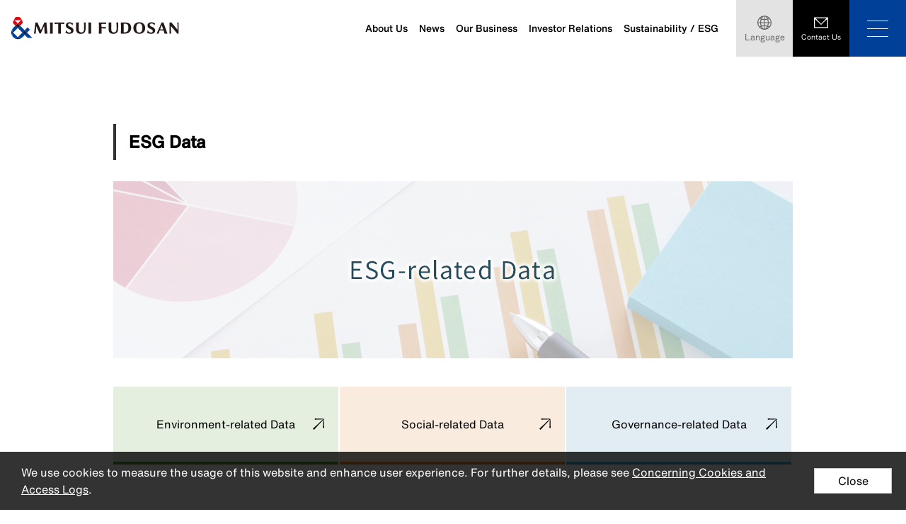

--- FILE ---
content_type: text/html
request_url: https://www.mitsuifudosan.co.jp/english/esg_csr/esg_data/
body_size: 5857
content:

<!DOCTYPE HTML>
<html lang="en">
<head>
<!-- Google Tag Manager -->
<script>(function(w,d,s,l,i){w[l]=w[l]||[];w[l].push({'gtm.start':
new Date().getTime(),event:'gtm.js'});var f=d.getElementsByTagName(s)[0],
j=d.createElement(s),dl=l!='dataLayer'?'&l='+l:'';j.async=true;j.src=
'//www.googletagmanager.com/gtm.js?id='+i+dl;f.parentNode.insertBefore(j,f);
})(window,document,'script','dataLayer','GTM-PN4BSZ');</script>
<!-- End Google Tag Manager -->

<meta http-equiv="Content-Type" content="text/html; charset=UTF-8">
<title>Mitsui Fudosan｜Sustainability/ESG｜ESG Data</title>
<meta name="description" content="Mitsui Fudosan｜Sustainability/ESG｜ESG Report">
<meta name="keywords" content="">
<meta name="viewport" content="width=device-width,initial-scale=1,minimum-scale=1,maximum-scale=1,user-scalable=no">

<!-- Og -->
<meta property="og:title" content="Mitsui Fudosan｜Sustainability/ESG｜ESG Data" />
<meta property="og:type" content="website" />
<meta property="og:description" content="Mitsui Fudosan｜Sustainability/ESG｜ESG Report" />
<meta property="og:image" content="https://www.mitsuifudosan.co.jp/assets/image/english/common/sns_top.jpg" />
<meta property="og:url" content="https://www.mitsuifudosan.co.jp/english/esg_csr/esg_data/" />
<meta property="og:site_name" content="Mitsui Fudosan Group" />
<meta property="og:locale" content="en_US" />
<link rel="canonical" href="https://www.mitsuifudosan.co.jp/english/esg_csr/esg_data/">

<link rel="apple-touch-icon" href="/apple-touch-icon.png">
<link rel="apple-touch-icon-precomposed" href="/apple-touch-icon.png">
<link rel="shortcut icon" href="/favicon.ico">

<!-- CSS -->
<link rel="stylesheet" href="https://mitsuifudosan.static.fontplus.jp/css/fonts.css">
<link rel="stylesheet" type="text/css" href="/assets/css/style.css" media="all">
<link rel="stylesheet" type="text/css" href="/assets/css/font_en.css" media="all">


<!-- JS -->
<script src="/assets/js/jquery.min.js"></script>


<link rel="stylesheet" type="text/css" href="/assets/css/old_esg_csr_en.css" media="all">
<script src="/esg_csr/js/old_common.js" type="text/javascript"></script>

</head>
<body>
<!-- Google Tag Manager (noscript) -->
<noscript><iframe src="//www.googletagmanager.com/ns.html?id=GTM-PN4BSZ" height="0" width="0" style="display:none;visibility:hidden"></iframe></noscript>
<!-- End Google Tag Manager (noscript) -->

<header class="c-header">
  <div class="c-header__in">
    <div class="c-header__logo c-header__logo--en"><a href="/english/"><img src="/assets/image/english/common/logo.svg" alt="三井不動産 MITSUI FUDOSAN"></a></div>
    <div class="c-header__right">
      <div class="c-header__navigation">
        <div class="c-gnavi">
          <div class="c-gnavi__item">
            <div class="c-gnavi__link js-gnavi-megamenu">About Us</div>
            <div class="c-gnavi-content">
              <div class="c-gnavi-content__title">COMPANY</div>
              <div class="c-gnavi-content__title-link"><a href="/english/corporate/"><span>About Us<i class="c-gnavi-content__title-icon"></i></span></a></div>
              <div class="c-gnavi-content__in">
                <div class="c-gnavi-content__row">
                  <div class="c-gnavi-content__col">
                    <ul class="c-gnavi-content__gnavi">
                      <li class="c-gnavi-content__item"><a class="c-gnavi-content__link" href="/english/corporate/about_us/"><i class="c-gnavi-content__icon"></i><span>Corporate Data</span></a></li>
                      <li class="c-gnavi-content__item"><a class="c-gnavi-content__link" href="/english/corporate/president/"><i class="c-gnavi-content__icon"></i><span>Top Message</span></a></li>
                      <li class="c-gnavi-content__item"><a class="c-gnavi-content__link" href="/english/corporate/philosophy/"><i class="c-gnavi-content__icon"></i><span>Our Philosophy</span></a></li>
                    </ul>
                  </div>
                  <div class="c-gnavi-content__col">
                    <ul class="c-gnavi-content__gnavi">
                      <li class="c-gnavi-content__item"><a class="c-gnavi-content__link" href="/english/corporate/innovation2030/"><i class="c-gnavi-content__icon"></i><span>&amp; INNOVATION 2030</span></a></li>
                      <li class="c-gnavi-content__item"><a class="c-gnavi-content__link" href="/english/corporate/history/"><i class="c-gnavi-content__icon"></i><span>History</span></a></li>
                      <li class="c-gnavi-content__item"><a class="c-gnavi-content__link" href="/english/corporate/organization/"><i class="c-gnavi-content__icon"></i><span>Organizational Chart</span></a></li>
                    </ul>
                  </div>
                  <div class="c-gnavi-content__col">
                    <ul class="c-gnavi-content__gnavi">
                      <li class="c-gnavi-content__item"><a class="c-gnavi-content__link" href="/english/corporate/officer/"><i class="c-gnavi-content__icon"></i><span>Management Team</span></a></li>
                      <li class="c-gnavi-content__item"><a class="c-gnavi-content__link" href="/english/corporate/governance/"><i class="c-gnavi-content__icon"></i><span>Corporate Governance</span></a></li>
                      <li class="c-gnavi-content__item"><a class="c-gnavi-content__link" href="/english/corporate/network/"><i class="c-gnavi-content__icon"></i><span>Business Locations</span></a></li>
                      <li class="c-gnavi-content__item"><a class="c-gnavi-content__link" href="/english/corporate/group_list/"><i class="c-gnavi-content__icon"></i><span>Main Group Companies</span></a></li>
                    </ul>
                  </div>
                </div>
              </div>
            </div>
          </div>
          <div class="c-gnavi__item">
            <a class="c-gnavi__link" href="/english/corporate/news/">News</a>
          </div>
          <div class="c-gnavi__item">
            <div class="c-gnavi__link js-gnavi-megamenu">Our Business</div>
            <div class="c-gnavi-content">
              <div class="c-gnavi-content__title">OUR BUSINESS</div>
              <div class="c-gnavi-content__title-link"><a href="/english/business/"><span>Our Business<i class="c-gnavi-content__title-icon"></i></span></a></div>
              <div class="c-gnavi-content__in">
                <div class="c-gnavi-content__row">
                  <div class="c-gnavi-content__col">
                    <ul class="c-gnavi-content__gnavi">
                      <li class="c-gnavi-content__item">
                        <a class="c-gnavi-content__link" href="/english/business/organization/"><i class="c-gnavi-content__icon"></i><span>Organization</span></a>
                        <ul class="c-gnavi-content__sub-level">
                          <li class="c-gnavi-content__sub-item"><a class="c-gnavi-content__sub-link js-link-banner" href="/english/business/organization/office/"><span>Office Building Division</span></a></li>
                          <li class="c-gnavi-content__sub-item"><a class="c-gnavi-content__sub-link js-link-banner" href="/english/business/organization/shopping/"><span>Retail Properties, Sports and Entertainment Division</span></a></li>
                          <li class="c-gnavi-content__sub-item"><a class="c-gnavi-content__sub-link js-link-banner" href="/english/business/organization/hotelresort/"><span>Hotels and Resorts Division</span></a></li>
                          <li class="c-gnavi-content__sub-item"><a class="c-gnavi-content__sub-link js-link-banner" href="/english/business/organization/sumai/"><span>Homes and Lifestyle Promoting Division</span></a></li>
                          <li class="c-gnavi-content__sub-item"><a class="c-gnavi-content__sub-link js-link-banner" href="/english/business/organization/shisan/"><span>Solution Partner Division</span></a></li>
                          <li class="c-gnavi-content__sub-item"><a class="c-gnavi-content__sub-link js-link-banner" href="/english/business/organization/distribution/"><span>Logistics Properties Business Division</span></a></li>
                          <li class="c-gnavi-content__sub-item"><a class="c-gnavi-content__sub-link" href="/english/business/organization/global/"><span>International Division</span></a></li>
                          <li class="c-gnavi-content__sub-item"><a class="c-gnavi-content__sub-link" href="/english/dx/"><span>Digital Transformation Division</span></a></li>
                          <li class="c-gnavi-content__sub-item"><a class="c-gnavi-content__sub-link js-link-banner" href="/english/business/organization/innovation/"><span>Innovation Promoting Division</span></a></li>
                          <li class="c-gnavi-content__sub-item"><a class="c-gnavi-content__sub-link js-link-banner" href="/english/business/organization/s-e/"><span>Space &amp; Environment Institute</span></a></li>
                        </ul>
                      </li>
                    </ul>
                  </div>
                  <div class="c-gnavi-content__col">
                    <ul class="c-gnavi-content__gnavi">
                      <li class="c-gnavi-content__item">
                        <a class="c-gnavi-content__link" href="/english/business/development/"><i class="c-gnavi-content__icon"></i><span>Neighborhood Creation</span></a>
                        <ul class="c-gnavi-content__sub-level">
                          <li class="c-gnavi-content__sub-item"><a class="c-gnavi-content__sub-link js-link-banner" href="/english/business/development/nihonbashi/"><span>Nihonbashi</span></a></li>
                          <li class="c-gnavi-content__sub-item"><a class="c-gnavi-content__sub-link js-link-banner" href="/english/business/development/kashiwanoha/"><span>Kashiwa-no-ha Smart City</span></a></li>
                          <li class="c-gnavi-content__sub-item"><a class="c-gnavi-content__sub-link js-link-banner" href="/english/business/development/tokyo_midtown_hibiya/"><span>TOKYO MIDTOWN HIBIYA</span></a></li>
                          <li class="c-gnavi-content__sub-item"><a class="c-gnavi-content__sub-link js-link-banner" href="/english/business/development/tokyo_midtown/"><span>TOKYO MIDTOWN</span></a></li>
                          <li class="c-gnavi-content__sub-item"><a class="c-gnavi-content__sub-link js-link-banner" href="/english/business/development/toyosu/"><span>Toyosu</span></a></li>
                          <li class="c-gnavi-content__sub-item"><a class="c-gnavi-content__sub-link js-link-banner" href="/english/business/development/global/"><span>Outside Japan</span></a></li>
                          <li class="c-gnavi-content__sub-item"><a class="c-gnavi-content__sub-link js-link-banner" href="/english/business/development/new/"><span>New Initiatives</span></a></li>
                          <li class="c-gnavi-content__sub-item"><a class="c-gnavi-content__sub-link js-link-banner" href="/english/business/development/earth/"><span>& EARTH from Mitsui Fudosan Group</span></a></li>
                        </ul>
                      </li>
                    </ul>
                  </div>
                  <div class="c-gnavi-content__col">
                    <ul class="c-gnavi-content__gnavi">
                      <li class="c-gnavi-content__item">
                        <a class="c-gnavi-content__link" href="/english/business/life/"><i class="c-gnavi-content__icon"></i><span>Mitsui Fudosan and You</span></a>
                        <ul class="c-gnavi-content__sub-level">
                          <li class="c-gnavi-content__sub-item"><a class="c-gnavi-content__sub-link" href="/english/business/life/working/"><span>Work</span></a></li>
                          <li class="c-gnavi-content__sub-item"><a class="c-gnavi-content__sub-link" href="/english/business/life/enjoy/"><span>Enjoy</span></a></li>
                          <li class="c-gnavi-content__sub-item"><a class="c-gnavi-content__sub-link" href="/english/business/life/housing/"><span>Live</span></a></li>
                        </ul>
                      </li>
                    </ul>
                  </div>
                </div>
                <div class="c-gnavi-content__banner js-gnavi-banner">
  <div class="c-gnavi-content__banner-box office">
    <ul class="c-gnavi-content__banner-list">
      <li class="c-gnavi-content__banner-item">
        <a href="https://office.mitsuifudosan.co.jp/init.php" target="_blank"><img src="/assets/image/common/bnr_search.jpg" alt="オフィスビル検索"></a>
      </li>
      <li class="c-gnavi-content__banner-item">
        <a href="https://www.and-life-biz.jp/" target="_blank"><img src="/assets/image/common/bnr_lifebiz.jpg" alt="& Life-Noz"></a>
      </li>
      <li class="c-gnavi-content__banner-item">
        <a href="https://mf.workstyling.jp/" target="_blank"><img src="/assets/image/common/bnr_workstyling.jpg" alt="WORK STYLING"></a>
      </li>
      <li class="c-gnavi-content__banner-item">
        <a href="https://www.andwell.jp/" target="_blank"><img src="/assets/image/common/bnr_and-well.png" alt="& well"></a>
      </li>
    </ul>
  </div>
  <div class="c-gnavi-content__banner-box shopping">
    <ul class="c-gnavi-content__banner-list">
      <li class="c-gnavi-content__banner-item">
        <a href="https://mitsui-shopping-park.com/lalaport/special/foreign/" target="_blank"><img src="/assets/image/english/common/bnr_lalaport.png" alt="lalaport"></a>
      </li>
      <li class="c-gnavi-content__banner-item">
        <a href="https://mitsui-shopping-park.com/mop/english/" target="_blank"><img src="/assets/image/common/bnr_mitsui_outlet.png" alt="Mitsui OUTLET PARK"></a>
      </li>
      <li class="c-gnavi-content__banner-item">
        <a href="https://mitsui-shopping-park.com.e.act.hp.transer.com/urban/index.html" target="_blank"><img src="/assets/image/english/common/bnr_mitsui_shopping.png" alt="Mitsui shopping Park Urban"></a>
      </li>
      <li class="c-gnavi-content__banner-item">
        <a href="https://mitsui-shopping-park.com/ec/ladies" target="_blank"><img src="/assets/image/common/bnr_andmall.png" alt="& mall"></a>
      </li>
    </ul>
  </div>
  <div class="c-gnavi-content__banner-box hotelresort">
    <ul class="c-gnavi-content__banner-list">
      <li class="c-gnavi-content__banner-item">
        <a href="https://www.gardenhotels.co.jp/eng/" target="_blank"><img src="/assets/image/common/bnr_gardenhotels.jpg" alt="Mitsui Garden Hotels"></a>
      </li>
      <li class="c-gnavi-content__banner-item">
        <a href="https://www.okinawa.halekulani.com/en/" target="_blank"><img src="/assets/image/common/bnr_halekulani-okinawa.png" alt="halekulani okinawa"></a>
      </li>
      <li class="c-gnavi-content__banner-item">
        <a href="https://www.hotelthemitsui.com/en/kyoto/" target="_blank"><img src="/assets/image/common/bnr_hotelthemitsui-kyoto.png" alt="HOTEL THE MITSUI KYOTO"></a>
      </li>
      <li class="c-gnavi-content__banner-item">
        <a href="https://www.fourseasons.com/otemachi/" target="_blank"><img src="/assets/image/common/bnr_fourseasons-otemachi.png" alt="FOUR SEASONS HOTEL TOKYO AT OTEMACHI"></a>
      </li>
    </ul>
  </div>
  <div class="c-gnavi-content__banner-box sumai">
    <ul class="c-gnavi-content__banner-list">
      <li class="c-gnavi-content__banner-item">
        <a href="https://31loop.jp/membership/" target="_blank"><img src="/assets/image/common/bnr_loop.jpg" alt="三井のすまいLOOP"></a>
      </li>
      <li class="c-gnavi-content__banner-item">
        <a href="https://www.mitsukete.mitsui-mall.com/?utm_medium=referral&utm_source=owned&utm_campaign=mfg-banner&utm_term=mf&utm_content=mitsuifudosan-sumai&utm_id=1" target="_blank"><img src="/assets/image/common/bnr_mitsukete.jpg" alt="三井でみつけて"></a>
      </li>
    </ul>
  </div>
  <div class="c-gnavi-content__banner-box shisan">
    <ul class="c-gnavi-content__banner-list">
      <li class="c-gnavi-content__banner-item">
        <a href="https://lets.mitsuifudosan.co.jp/" target="_blank"><img src="/assets/image/common/bnr_lets.jpg" alt="Let's"></a>
      </li>
    </ul>
  </div>
  <div class="c-gnavi-content__banner-box distribution">
    <ul class="c-gnavi-content__banner-list">
      <li class="c-gnavi-content__banner-item">
        <a href="https://mflp.mitsuifudosan.co.jp/" target="_blank"><img src="/assets/image/common/bnr_mflp.jpg" alt="MFLP"></a>
      </li>
    </ul>
  </div>
  
  <div class="c-gnavi-content__banner-box s-e">
    <ul class="c-gnavi-content__banner-list">
      <li class="c-gnavi-content__banner-item">
        <a href="https://s-e.mitsuifudosan.co.jp/en/" target="_blank"><img src="/assets/image/common/bnr_se.jpg" alt="S&E"></a>
      </li>
      <li class="c-gnavi-content__banner-item">
        <a href="https://www.care-design.net/" target="_blank"><img src="/assets/image/common/bnr_care_design.jpg" alt="Mitsui care design"></a>
      </li>
    </ul>
  </div>
  
  <div class="c-gnavi-content__banner-box nihonbashi">
    <ul class="c-gnavi-content__banner-list">
      <li class="c-gnavi-content__banner-item">
        <a href="https://www.nihonbashi-tokyo.jp/en/" target="_blank"><img src="/assets/image/common/bnr_machi-nihonbashi.png" alt="machi nihonbashi"></a>
      </li>
    </ul>
  </div>
  <div class="c-gnavi-content__banner-box kashiwanoha">
    <ul class="c-gnavi-content__banner-list">
      <li class="c-gnavi-content__banner-item">
        <a href="https://www.kashiwanoha-smartcity.com/en/" target="_blank"><img src="/assets/image/common/bnr_kashiwanoha-smartcity.png" alt="kashiwanoha smartcity"></a>
      </li>
    </ul>
  </div>
  <div class="c-gnavi-content__banner-box tokyo_midtown_hibiya">
    <ul class="c-gnavi-content__banner-list">
      <li class="c-gnavi-content__banner-item">
        <a href="https://www.hibiya.tokyo-midtown.com.e.adj.hp.transer.com/en/" target="_blank"><img src="/assets/image/common/bnr_tokyo-midtown-hibiya.png" alt="tokyo midtown hibiy"></a>
      </li>
    </ul>
  </div>
  <div class="c-gnavi-content__banner-box tokyo_midtown">
    <ul class="c-gnavi-content__banner-list">
      <li class="c-gnavi-content__banner-item">
        <a href="https://en.tokyo-midtown.com/" target="_blank"><img src="/assets/image/common/bnr_tokyo-midtown.png" alt="tokyo midtown"></a>
      </li>
    </ul>
  </div>
  <div class="c-gnavi-content__banner-box toyosu">
    <ul class="c-gnavi-content__banner-list">
      <li class="c-gnavi-content__banner-item">
        <a href="https://mitsui-shopping-park.com.e.act.hp.transer.com/lalaport/toyosu/" target="_blank"><img src="/assets/image/common/bnr_lalaport-toyosu.png" alt="lalaport toyosu"></a>
      </li>
    </ul>
  </div>
  <div class="c-gnavi-content__banner-box global">
    <ul class="c-gnavi-content__banner-list">
      <li class="c-gnavi-content__banner-item">
        <a href="https://www.halekulani.com/" target="_blank"><img src="/assets/image/common/bnr_halekulani.png" alt="halekulani"></a>
      </li>
      <li class="c-gnavi-content__banner-item">
        <a href="https://www.halepuna.com/" target="_blank"><img src="/assets/image/common/bnr_halepuna.png" alt="halepuna"></a>
      </li>
    </ul>
  </div>
  <div class="c-gnavi-content__banner-box new">
    <ul class="c-gnavi-content__banner-list">
      <li class="c-gnavi-content__banner-item">
        <a href="https://greencollar.co.jp/en/" target="_blank"><img src="/assets/image/common/bnr_greencollar.png" alt="greencollar"></a>
      </li>
    </ul>
  </div>
</div>
              </div>
            </div>
          </div>
          <div class="c-gnavi__item">
            <div class="c-gnavi__link js-gnavi-megamenu">Investor Relations</div>
            <div class="c-gnavi-content">
              <div class="c-gnavi-content__title">IR</div>
              <div class="c-gnavi-content__title-link"><a href="/english/corporate/ir/"><span>Investor Relations<i class="c-gnavi-content__title-icon"></i></span></a></div>
              <div class="c-gnavi-content__in">
                <div class="c-gnavi-content__row">
                  <div class="c-gnavi-content__col">
                    <ul class="c-gnavi-content__gnavi">
                      <li class="c-gnavi-content__item">
                        <a class="c-gnavi-content__link" href="/english/corporate/ir/management/"><i class="c-gnavi-content__icon"></i><span>Management</span></a>
                        <ul class="c-gnavi-content__sub-level">
                          <li class="c-gnavi-content__sub-item"><a class="c-gnavi-content__sub-link" href="/english/corporate/innovation2030/"><span>Long-Term Vision “&amp; INNOVATION 2030”</span></a></li>
                        </ul>
                      </li>
                      <li class="c-gnavi-content__item"><a class="c-gnavi-content__link" href="/english/corporate/ir/library/news/"><i class="c-gnavi-content__icon"></i><span>IR News</span></a></li>
                      
					  <li class="c-gnavi-content__item">
                        <a class="c-gnavi-content__link" href="/english/corporate/ir/library/"><i class="c-gnavi-content__icon"></i><span>IR Library</span></a>
                      </li>
					   
                    </ul>
                  </div>
                  <div class="c-gnavi-content__col">
                    <ul class="c-gnavi-content__gnavi">
					<li class="c-gnavi-content__item">
                        <a class="c-gnavi-content__link" href="/english/corporate/ir/library/integratedreport/"><i class="c-gnavi-content__icon"></i><span>
Integrated Report Back Number</span></a>
                        <ul class="c-gnavi-content__sub-level">
                          <li class="c-gnavi-content__sub-item"><a class="c-gnavi-content__sub-link" href="/english/corporate/ir/library/integratedreport/ir2025/"><span>Integrated Report 2025</span></a></li>
                        </ul>
                      </li>
                      <li class="c-gnavi-content__item"><a class="c-gnavi-content__link" href="/english/corporate/ir/investors_guide/"><i class="c-megamenu-list__icon"></i><span>Investors Guide</span></a></li>
                      <!-- <li class="c-gnavi-content__item"><a class="c-gnavi-content__link" href="/english/corporate/ir/business/"><i class="c-megamenu-list__icon"></i><span>Business Overview</span></a></li> -->
                      <li class="c-gnavi-content__item">
                        <a class="c-gnavi-content__link" href="/english/corporate/ir/finance/"><i class="c-gnavi-content__icon"></i><span>Financial Data</span></a>
                      </li>
                      
                    </ul>
                  </div>
                  <div class="c-gnavi-content__col">
                    <ul class="c-gnavi-content__gnavi">
					<li class="c-gnavi-content__item">
                        <a class="c-gnavi-content__link" href="/english/corporate/ir/shareholder/"><i class="c-gnavi-content__icon"></i><span>Shareholders Information</span></a>
                      </li>
                      <li class="c-gnavi-content__item"><a class="c-gnavi-content__link" href="/english/corporate/ir/calendar/"><i class="c-gnavi-content__icon"></i><span>IR Calendar</span></a></li>
                    </ul>
                  </div>
                </div>
              </div>
            </div>
          </div>
          <div class="c-gnavi__item">
            <div class="c-gnavi__link js-gnavi-megamenu">Sustainability / ESG</div>
            <div class="c-gnavi-content">
              <div class="c-gnavi-content__title">SUSTAINABILITY/ESG</div>
              <div class="c-gnavi-content__title-link"><a href="/english/esg_csr/"><span>Sustainability / ESG<i class="c-gnavi-content__title-icon"></i></span></a></div>
              <div class="c-gnavi-content__in">
                <div class="c-gnavi-content__row">
                  <div class="c-gnavi-content__col">
                    <ul class="c-gnavi-content__gnavi">
                      <li class="c-gnavi-content__item"><a class="c-gnavi-content__link" href="/english/esg_csr/"><i class="c-gnavi-content__icon"></i><span>Sustainability / ESG</span></a></li>
                      <li class="c-gnavi-content__item"><a class="c-gnavi-content__link" href="/english/esg_csr/topcommitment/"><i class="c-gnavi-content__icon"></i><span>Management’s Commitment</span></a></li>
                      <li class="c-gnavi-content__item"><a class="c-gnavi-content__link" href="/english/esg_csr/carbon_neutral/"><i class="c-gnavi-content__icon"></i><span>Initiative to Realize Decarbonized Society</span></a></li>
                    </ul>
                  </div>
                  <div class="c-gnavi-content__col">
                    <ul class="c-gnavi-content__gnavi">
                      <li class="c-gnavi-content__item"><a class="c-gnavi-content__link" href="/english/esg_csr/approach/"><i class="c-gnavi-content__icon"></i><span>Sustainability Approach of the Mitsui Fudosan Group</span></a></li>
                      <li class="c-gnavi-content__item"><a class="c-gnavi-content__link" href="/english/esg_csr/backnumber/"><i class="c-gnavi-content__icon"></i><span>Report download</span></a></li>
                      <li class="c-gnavi-content__item"><a class="c-gnavi-content__link" href="/english/esg_csr/kpi_progress/"><i class="c-gnavi-content__icon"></i><span>Sustainability-related Objectives (KPI) and Progress in Achieving Them</span></a></li>
                    </ul>
                  </div>
                  <div class="c-gnavi-content__col">
                    <ul class="c-gnavi-content__gnavi">
                      <li class="c-gnavi-content__item"><a class="c-gnavi-content__link" href="/english/esg_csr/environment/"><i class="c-gnavi-content__icon"></i><span>Environment</span></a></li>
                      <li class="c-gnavi-content__item"><a class="c-gnavi-content__link" href="/english/esg_csr/society/"><i class="c-gnavi-content__icon"></i><span>Society</span></a></li>
                      <li class="c-gnavi-content__item"><a class="c-gnavi-content__link" href="/english/esg_csr/governance/"><i class="c-gnavi-content__icon"></i><span>Governance</span></a></li>
                      <li class="c-gnavi-content__item"><a class="c-gnavi-content__link" href="/english/esg_csr/esg_data/"><i class="c-gnavi-content__icon"></i><span>ESG Data</span></a></li>
                    </ul>
                  </div>
                </div>
              </div>
            </div>
          </div>
        </div>
      </div>
      <div class="c-header__utility">
        <div class="c-header-language js-language">
          <div class="c-header-language__button">Language</div>
          <div class="c-header-language__language">
            <div class="c-header-language__item">
              <a class="c-header-language__link" href="/english/">English</a>
            </div>
            <div class="c-header-language__item">
              <a class="c-header-language__link" href="/cn/">簡体中文</a>
            </div>
            <div class="c-header-language__item">
              <a class="c-header-language__link" href="/tw/">繁體中文</a>
            </div>
            <div class="c-header-language__item">
              <a class="c-header-language__link" href="/">日本語</a>
            </div>
          </div>
        </div>
        <div class="c-header-contact">
          <a class="c-header-contact__button" href="/english/contact/"><span>Contact Us</span></a>
        </div>
        <div class="c-header-menu js-open-menu"></div>
      </div>
    </div>
  </div>

  <div class="c-megamenu">
    <div class="c-megamenu__close js-close-menu"></div>
    <div class="c-megamenu__in">
      <div class="c-megamenu__utility">
        <div class="c-megamenu__inquiry-box">
          <a class="c-megamenu__inquiry" href="/english/contact/">Contact Us</a>
        </div>
        <form class="c-megamenu__search-box" name="SS_searchForm" id="SS_searchForm" action="https://search1.mitsuifudosan.co.jp/search" method="get" enctype="application/x-www-form-urlencoded">
          <input type="hidden" name="site" value="MPAIFO2F">
          <input type="hidden" name="charset" value="UTF-8">
          <input type="hidden" name="group" value="en">
          <input type="hidden" name="design" value="en">
          <input type="submit" name="submit" value="" id="SS_searchSubmit" class="btnSearch c-megamenu__submit">
          <input type="text" name="query" value="" id="SS_searchQuery" size="10" maxlength="100" class="searchBox c-megamenu__search" placeholder="Search">
        </form>
      </div>
      <div class="c-megamenu__megamenu">
        <div class="c-megamenu__item">
          <div class="c-megamenu__box js-accordion-menu">
            <div class="c-megamenu__title"><a class="c-megamenu__link js-accordion-title" href="/english/corporate/"><span>About Us</span><i class="c-megamenu__icon"></i></a></div>
            <div class="c-megamenu__detail">
              <ul class="c-megamenu-list">
                <li class="c-megamenu-list__item _d-md-none"><a class="c-megamenu-list__link" href="/english/corporate/"><i class="c-megamenu-list__icon"></i><span>About Us TOP</span></a></li>
                <li class="c-megamenu-list__item"><a class="c-megamenu-list__link" href="/english/corporate/about_us/"><i class="c-megamenu-list__icon"></i><span>Corporate Data</span></a></li>
                <li class="c-megamenu-list__item"><a class="c-megamenu-list__link" href="/english/corporate/president/"><i class="c-megamenu-list__icon"></i><span>Top Message</span></a></li>
                <li class="c-megamenu-list__item"><a class="c-megamenu-list__link" href="/english/corporate/philosophy/"><i class="c-megamenu-list__icon"></i><span>Our Philosophy</span></a></li>
                <li class="c-megamenu-list__item"><a class="c-megamenu-list__link" href="/english/corporate/innovation2030/"><i class="c-megamenu-list__icon"></i><span>&amp; INNOVATION 2030</span></a></li>
                <li class="c-megamenu-list__item"><a class="c-megamenu-list__link" href="/english/corporate/history/"><i class="c-megamenu-list__icon"></i><span>History</span></a></li>
                <li class="c-megamenu-list__item"><a class="c-megamenu-list__link" href="/english/corporate/organization/"><i class="c-megamenu-list__icon"></i><span>Organizational Chart</span></a></li>
                <li class="c-megamenu-list__item"><a class="c-megamenu-list__link" href="/english/corporate/officer/"><i class="c-megamenu-list__icon"></i><span>Management Team</span></a></li>
                <li class="c-megamenu-list__item"><a class="c-megamenu-list__link" href="/english/corporate/governance/"><i class="c-megamenu-list__icon"></i><span>Corporate Governance</span></a></li>
                <li class="c-megamenu-list__item"><a class="c-megamenu-list__link" href="/english/corporate/network/"><i class="c-megamenu-list__icon"></i><span>Business Locations</span></a></li>
                <li class="c-megamenu-list__item"><a class="c-megamenu-list__link" href="/english/corporate/group_list/"><i class="c-megamenu-list__icon"></i><span>Main Group Companies</span></a></li>
              </ul>
            </div>
          </div>

          <div class="c-megamenu__box">
            <div class="c-megamenu__title"><a class="c-megamenu__link" href="/english/corporate/news/"><span>News</span><i class="c-megamenu__icon"></i></a></div>
          </div>
        </div>

        <div class="c-megamenu__item">
          <div class="c-megamenu__box js-accordion-menu">
            <div class="c-megamenu__title"><a class="c-megamenu__link js-accordion-title" href="/english/business/"><span>Our Business</span><i class="c-megamenu__icon"></i></a></div>
            <div class="c-megamenu__detail">
              <ul class="c-megamenu-list">
                <li class="c-megamenu-list__item _d-md-none"><a class="c-megamenu-list__link" href="/english/business/"><i class="c-megamenu-list__icon"></i><span>Our BusinessTOP</span></a></li>
                <li class="c-megamenu-list__item">
                  <a class="c-megamenu-list__link" href="/english/business/organization/"><i class="c-megamenu-list__icon"></i><span>Our Organization</span></a>
                  <ul class="c-megamenu-list__sub-level">
                    <li class="c-megamenu-list__sub-item"><a class="c-megamenu-list__sub-link" href="/english/business/organization/office/"><span>Office Building Division</span></a></li>
                    <li class="c-megamenu-list__sub-item"><a class="c-megamenu-list__sub-link" href="/english/business/organization/shopping/"><span>Retail Properties, Sports and Entertainment Division</span></a></li>
                    <li class="c-megamenu-list__sub-item"><a class="c-megamenu-list__sub-link" href="/english/business/organization/hotelresort/"><span>Hotels and Resorts Division </span></a></li>
                    <li class="c-megamenu-list__sub-item"><a class="c-megamenu-list__sub-link" href="/english/business/organization/sumai/"><span>Homes and Lifestyle Promoting Division</span></a></li>
                    <li class="c-megamenu-list__sub-item"><a class="c-megamenu-list__sub-link" href="/english/business/organization/shisan/"><span>Solution Partner Division</span></a></li>
                    <li class="c-megamenu-list__sub-item"><a class="c-megamenu-list__sub-link" href="/english/business/organization/distribution/"><span>Logistics Properties Business Division</span></a></li>
                    <li class="c-megamenu-list__sub-item"><a class="c-megamenu-list__sub-link" href="/english/business/organization/global/"><span>International Division</span></a></li>
                    <li class="c-megamenu-list__sub-item"><a class="c-megamenu-list__sub-link" href="/english/dx/"><span>Digital Transformation Division </span></a></li>
                    <li class="c-megamenu-list__sub-item"><a class="c-megamenu-list__sub-link" href="/english/business/organization/innovation/"><span>Innovation Promoting Division</span></a></li>
                    <li class="c-megamenu-list__sub-item"><a class="c-megamenu-list__sub-link" href="/english/business/organization/s-e/"><span>Space &amp; Environment Institute</span></a></li>
                  </ul>
                </li>
                <li class="c-megamenu-list__item">
                  <a class="c-megamenu-list__link" href="/english/business/development/"><i class="c-megamenu-list__icon"></i><span>Neighborhood Creation</span></a>
                  <ul class="c-megamenu-list__sub-level">
                    <li class="c-megamenu-list__sub-item"><a class="c-megamenu-list__sub-link" href="/english/business/development/nihonbashi/"><span>Nihonbashi</span></a></li>
                    <li class="c-megamenu-list__sub-item"><a class="c-megamenu-list__sub-link" href="/english/business/development/kashiwanoha/"><span>Kashiwa-no-ha Smart City</span></a></li>
                    <li class="c-megamenu-list__sub-item"><a class="c-megamenu-list__sub-link" href="/english/business/development/tokyo_midtown_hibiya/"><span>TOKYO MIDTOWN HIBIYA</span></a></li>
                    <li class="c-megamenu-list__sub-item"><a class="c-megamenu-list__sub-link" href="/english/business/development/tokyo_midtown/"><span>TOKYO MIDTOWN</span></a></li>
                    <li class="c-megamenu-list__sub-item"><a class="c-megamenu-list__sub-link" href="/english/business/development/toyosu/"><span>Toyosu</span></a></li>
                    <li class="c-megamenu-list__sub-item"><a class="c-megamenu-list__sub-link" href="/english/business/development/global/"><span>Outside Japan</span></a></li>
                    <li class="c-megamenu-list__sub-item"><a class="c-megamenu-list__sub-link" href="/english/business/development/new/"><span>New Initiatives</span></a></li>
                    <li class="c-megamenu-list__sub-item"><a class="c-megamenu-list__sub-link" href="/english/business/development/earth/"><span>& EARTH from Mitsui Fudosan Group</span></a></li>
                  </ul>
                </li>
                <li class="c-megamenu-list__item">
                  <a class="c-megamenu-list__link" href="/english/business/life/"><i class="c-megamenu-list__icon"></i><span>Mitsui Fudosan and You</span></a>
                  <ul class="c-megamenu-list__sub-level">
                    <li class="c-megamenu-list__sub-item"><a class="c-megamenu-list__sub-link" href="/english/business/life/working/"><span>Work</span></a></li>
                    <li class="c-megamenu-list__sub-item"><a class="c-megamenu-list__sub-link" href="/english/business/life/enjoy/"><span>Enjoy</span></a></li>
                    <li class="c-megamenu-list__sub-item"><a class="c-megamenu-list__sub-link" href="/english/business/life/housing/"><span>Live</span></a></li>
                  </ul>
                </li>
              </ul>
            </div>
          </div>
        </div>

        <div class="c-megamenu__item">
          <div class="c-megamenu__box js-accordion-menu">
            <div class="c-megamenu__title"><a class="c-megamenu__link js-accordion-title" href="/english/corporate/ir/"><span>Investor Relations</span><i class="c-megamenu__icon"></i></a></div>
            <div class="c-megamenu__detail">
              <ul class="c-megamenu-list">
                <li class="c-megamenu-list__item _d-md-none"><a class="c-megamenu-list__link" href="/english/corporate/ir/"><i class="c-megamenu-list__icon"></i><span>Investor RelationsTOP</span></a></li>
                <li class="c-megamenu-list__item">
                  <a class="c-megamenu-list__link" href="/english/corporate/ir/management/"><i class="c-megamenu-list__icon"></i><span>Management</span></a>
                <li class="c-megamenu-list__item"><a class="c-megamenu-list__link" href="/english/corporate/ir/library/news/"><i class="c-megamenu-list__icon"></i><span>IR News</span></a></li>
                <li class="c-megamenu-list__item">
                  <a class="c-megamenu-list__link" href="/english/corporate/ir/library/"><i class="c-megamenu-list__icon"></i><span>IR Library</span></a>
                </li>
                <li class="c-megamenu-list__item"><a class="c-megamenu-list__link" href="/english/corporate/ir/investors_guide/"><i class="c-megamenu-list__icon"></i><span>Investors Guide</span></a></li>
                <!-- <li class="c-megamenu-list__item"><a class="c-megamenu-list__link" href="/english/corporate/ir/business/"><i class="c-megamenu-list__icon"></i><span>Business Overview</span></a></li> -->
                <li class="c-megamenu-list__item">
                  <a class="c-megamenu-list__link" href="/english/corporate/ir/finance/"><i class="c-megamenu-list__icon"></i><span>Financial Data</span></a>
                </li>
                <li class="c-megamenu-list__item">
                  <a class="c-megamenu-list__link" href="/english/corporate/ir/shareholder/"><i class="c-megamenu-list__icon"></i><span>Shareholders Information</span></a>
                </li>
                <li class="c-megamenu-list__item"><a class="c-megamenu-list__link" href="/english/corporate/ir/calendar/"><i class="c-megamenu-list__icon"></i><span>IR Calendar</span></a></li>
              </ul>
            </div>
          </div>
        </div>

        <div class="c-megamenu__item">
          <div class="c-megamenu__box js-accordion-menu">
            <div class="c-megamenu__title"><a class="c-megamenu__link js-accordion-title" href="/english/esg_csr/"><span>Sustainability/<br class="_d-sm-none">ESG</span><i class="c-megamenu__icon"></i></a></div>
            <div class="c-megamenu__detail">
              <ul class="c-megamenu-list">
                <li class="c-megamenu-list__item _d-md-none"><a class="c-megamenu-list__link" href="/english/esg_csr/"><i class="c-megamenu-list__icon"></i><span>Sustainability / ESG</span></a></li>
                <li class="c-megamenu-list__item"><a class="c-megamenu-list__link" href="/english/esg_csr/topcommitment/"><i class="c-megamenu-list__icon"></i><span>Management’s Commitment</span></a></li>
                <li class="c-megamenu-list__item"><a class="c-megamenu-list__link" href="/english/esg_csr/carbon_neutral/"><i class="c-megamenu-list__icon"></i><span>Initiative to Realize Decarbonized Society</span></a></li>
                <li class="c-megamenu-list__item"><a class="c-megamenu-list__link" href="/english/esg_csr/approach/"><i class="c-megamenu-list__icon"></i><span>Sustainability Approach of the Mitsui Fudosan Group</span></a></li>
                <li class="c-megamenu-list__item"><a class="c-megamenu-list__link" href="/english/esg_csr/backnumber/"><i class="c-megamenu-list__icon"></i><span>Report download</span></a></li>
                <li class="c-megamenu-list__item"><a class="c-megamenu-list__link" href="/english/esg_csr/kpi_progress/"><i class="c-megamenu-list__icon"></i><span>Sustainability-related Objectives (KPI) and Progress in Achieving Them</span></a></li>
                <li class="c-megamenu-list__item"><a class="c-megamenu-list__link" href="/english/esg_csr/environment/"><i class="c-megamenu-list__icon"></i><span>Environment</span></a></li>
                <li class="c-megamenu-list__item"><a class="c-megamenu-list__link" href="/english/esg_csr/society/"><i class="c-megamenu-list__icon"></i><span>Society</span></a></li>
                <li class="c-megamenu-list__item"><a class="c-megamenu-list__link" href="/english/esg_csr/governance/"><i class="c-megamenu-list__icon"></i><span>Governance</span></a></li>
                <li class="c-megamenu-list__item"><a class="c-megamenu-list__link" href="/english/esg_csr/esg_data/"><i class="c-megamenu-list__icon"></i><span>ESG Data</span></a></li>
              </ul>
            </div>
          </div>
        </div>
      </div>
    </div>
  </div>
</header>


<!-- ================= Breadcrumb -->
<nav class="c-breadcrumb js-breadcrumb">
	<ul class="c-breadcrumb__list">
		<li class="c-breadcrumb__item"><a href="/english/">Home</a></li>
		<li class="c-breadcrumb__item"><a href="/english/esg_csr/">Sustainability/ESG</a></li>
		<li class="c-breadcrumb__item">ESG Data</li>
	</ul>
</nav>

<!-- ================= Content -->
<div class="l-contents">
	<div class="l-contents--old">
		<div class="c-section">

			<div class="c-section__in">

				<div class="all esg_data" id="esg_data_top">


					<h2>ESG Data</h2>
					<img src="/english/esg_csr/img/esg_data/main_pc.jpg" class="mgn40b spimg" alt="ESG関連データ">

					<ul class="esgdata_list">
						<li class="esgdata_list_item tab_e"><a href="/english/esg_csr/esg_data/environment/"><span>Environment-related Data</span></a></li>
						<li class="esgdata_list_item tab_s"><a href="/english/esg_csr/esg_data/society/"><span>Social-related Data</span></a></li>
						<li class="esgdata_list_item tab_g"><a href="/english/esg_csr/esg_data/governance/"><span>Governance-related Data</span></a></li>
					</ul>


				</div><!-- lower end -->

			</div><!-- c-section__in end -->

		</div>
	</div>
	<div class="c-pickup-content">
  <div class="c-pickup-content__in">
    <div class="c-card-slider">
      <div class="c-card-slider__head">
        <div class="c-card-slider__title">
          <div class="c-heading-01">
            <h2 class="c-heading-01__title">PICK UP</h2>
          </div>
        </div>
        <div class="c-card-slider__pagination-box">
          <div class="c-card-slider__pagination">
            <div class="swiper-pagination"></div>
          </div>
          <div class="c-card-slider__button">
            <div class="c-card-slider__play"></div>
            <div class="c-card-slider__pause is-active"></div>
          </div>
        </div>
      </div>
      <div class="swiper-button-prev"></div>
      <div class="swiper-button-next"></div>
      <div class="c-card-slider__slider-wrap swiper js-card-slider">
        <div class="c-card-slider__slider swiper-wrapper">
          <div class="c-card-slider__item swiper-slide">
            <a class="c-pickup-card" href="/english/corporate/news/2021/1124/">
              <figure class="c-pickup-card__image"><img src="/assets/image/english/common/img_pickup_01.jpg" alt=""></figure>
              <div class="c-pickup-card__detail js-detail">
                <p class="c-pickup-card__text">Group Action Plan to Realize Decarbonized Society</p>
                <i class="c-pickup-card__icon"></i>
              </div>
            </a>
          </div>
          <div class="c-card-slider__item swiper-slide">
            <a class="c-pickup-card" href="/english/esg_csr/carbon_neutral/index.html#topics">
              <figure class="c-pickup-card__image"><img src="/assets/image/english/common/img_pickup_07.jpg" alt=""></figure>
              <div class="c-pickup-card__detail js-detail">
                <p class="c-pickup-card__text">Media Briefing on the Mitsui Fudosan Group’s Decarbonization</p>
                <i class="c-pickup-card__icon"></i>
              </div>
            </a>
          </div>
          <div class="c-card-slider__item swiper-slide">
            <a class="c-pickup-card" href="/english/corporate/news/2022/0315_03/">
              <figure class="c-pickup-card__image"><img src="/assets/image/english/common/img_pickup_03.jpg" alt=""></figure>
              <div class="c-pickup-card__detail js-detail">
                <p class="c-pickup-card__text">Grand Opening of Tokyo Midtown Yaesu in March 2023</p>
                <i class="c-pickup-card__icon"></i>
              </div>
            </a>
          </div>
          <div class="c-card-slider__item swiper-slide">
            <a class="c-pickup-card" href="/english/corporate/news/2022/0413/">
              <figure class="c-pickup-card__image"><img src="/assets/image/english/common/img_pickup_04.jpg" alt=""></figure>
              <div class="c-pickup-card__detail js-detail">
                <p class="c-pickup-card__text">Residences at The Cortland and 200 Amsterdam, Two Luxury Properties, Available for Purchase in Manhattan, New York</p>
                <i class="c-pickup-card__icon"></i>
              </div>
            </a>
          </div>
          <div class="c-card-slider__item swiper-slide">
            <a class="c-pickup-card" href="/english/corporate/news/2022/0329/">
              <figure class="c-pickup-card__image"><img src="/assets/image/english/common/img_pickup_05.jpg" alt=""></figure>
              <div class="c-pickup-card__detail js-detail">
                <p class="c-pickup-card__text">A hotel to support cancer treatment, located on the grounds of National Cancer Center Hospital East Mitsui Garden Hotel Kashiwa-no-ha Park Side (145 rooms) to open July 1, 2022</p>
                <i class="c-pickup-card__icon"></i>
              </div>
            </a>
          </div>
        </div>
      </div>
    </div>
  </div>
</div>

</div>
<footer class="c-footer">
  <div class="c-pagetop js-pagetop"></div>
  <div class="c-footer__in">
    <div class="c-footer__copyright">&copy; 2026 Mitsui Fudosan Co., Ltd.</div>
    <ul class="c-footer__footer-links">
      <li class="c-footer__item">
        <a class="c-footer__link" href="/english/privacy_policy/">Privacy Policy</a>
      </li>
      <li class="c-footer__item">
        <a class="c-footer__link" href="/english/basic_personal_policy/">Basic Policy on Specific Personal Information</a>
      </li>
      <li class="c-footer__item">
        <a class="c-footer__link" href="/english/privacy_policy/usage/">Handling Personal Information</a>
      </li>
      <li class="c-footer__item">
        <a class="c-footer__link" href="/english/privacy_policy/cookie_accesslog/">Concerning Cookies and Access Logs</a>
      </li>
      <li class="c-footer__item">
        <a class="c-footer__link" href="/english/notice/">Usage Notice</a>
      </li>
    </ul>
  </div>
</footer>

<script src="/assets/js/main.bundle.js"></script>


</body>
</html>


--- FILE ---
content_type: text/css
request_url: https://www.mitsuifudosan.co.jp/assets/css/font_en.css
body_size: 1173
content:
body{font-family:"Helvetica Now Text",sans-serif;font-weight:400;-webkit-font-feature-settings:"palt" 1;font-feature-settings:"palt" 1}strong{font-family:"Helvetica Now Text",sans-serif;font-weight:500}.c-mitsuifudosan-card__tag,.c-mitsuifudosan-card__text,.c-pickup-card__text,.c-footer__link,.c-megamenu__search,.c-heading-01__subtitle,.p-corporate-history__note-list,.p-title-top__subtitle,.c-mainvisual-02__title{font-family:"Helvetica Now Text",sans-serif}.c-mainvisual-02__jp{font-family:"Helvetica Now Text",sans-serif}@media all and (max-width: 767px){.c-mainvisual-02__jp{font-family:"Helvetica Now Text",sans-serif;font-weight:500}}.c-input-text__input{font-family:"Helvetica Now Text",sans-serif !important}.c-dotted-list__item,.c-dotted-order-list__item{font-family:"Helvetica Now Text",sans-serif}.c-dotted-list__item::before,.c-dotted-order-list__item::before{font-family:"Helvetica Now Text",sans-serif}.c-bracketed-order-list::before{font-family:"Helvetica Now Text",sans-serif}.c-underline-list__link .c-link-tel{font-family:"Helvetica Now Text",sans-serif}.c-mainvisual-01__subtitle{font-family:"Helvetica Now Text",sans-serif;font-weight:500}@media all and (max-width: 767px){.c-mainvisual-01--small .c-mainvisual-01__subtitle{font-family:"Helvetica Now Text",sans-serif}}.c-mainvisual-news{font-family:"Helvetica Now Text",sans-serif}@media all and (max-width: 767px){.c-mainvisual-news{font-family:"Helvetica Now Text",sans-serif;font-weight:500}}.c-mainvisual-news__title{font-family:"Helvetica Now Text",sans-serif}.c-btn-white--large{font-family:"Helvetica Now Text",sans-serif;font-weight:500}@media all and (max-width: 767px){.c-btn-white--large{font-family:"Helvetica Now Text",sans-serif}}.p-corporate-history__text-item{font-family:"Helvetica Now Text",sans-serif;font-weight:500}.p-corporate-history__text-item .p-corporate-history__note-list{font-family:"Helvetica Now Text",sans-serif}.c-links-content__title,.c-accordion-list__title,.c-anchor-image__title,.c-feature-project__title,.c-picture-blue-card__title,.c-detail-card__title,.c-group-list__title,.c-image-link-list__title,.c-link-category-list__title,.c-sns-account__title,.c-catchphrase__title,.c-text-group__title,.p-advertise-table__title,.p-business-summary__title,.p-organization-intro__title,.p-contact-list__title,.p-about-top__title{font-family:"Helvetica Now Text",sans-serif;font-weight:500}.c-nav-anchor-col__link,.c-page-anchor__link,.c-nav-anchor__link,.c-nav-anchor-auto__link,.c-gnavi__link,.c-megamenu__link,.c-underline-list__link{font-family:"Helvetica Now Text",sans-serif;font-weight:500}.c-btn-black,.c-text-bold{font-family:"Helvetica Now Text",sans-serif;font-weight:500}.c-btn-pdf,.c-btn-blue{font-family:"Helvetica Now Text",sans-serif;font-weight:500}.c-btn-icon__text-large{font-family:"Helvetica Now Text",sans-serif;font-weight:500}.c-picture-card__title{font-family:"Helvetica Now Text",sans-serif;font-weight:500}.c-picture-card a.c-picture-card__link{font-family:"Helvetica Now Text",sans-serif;font-weight:500}.c-main-cover-card__text,.c-header-contact__button,.c-heading-02,.c-heading-03,.c-heading-04,.c-heading-catchcopy,.p-ir-menu-button,.p-search-form__btn,.p-intro-list__title{font-family:"Helvetica Now Text",sans-serif;font-weight:500}.c-links-block-content__title,.c-links-block-content__sub-title{font-family:"Helvetica Now Text",sans-serif;font-weight:500}.c-development-history__year,.c-development-history__title-small,.c-development-history__title{font-family:"Helvetica Now Text",sans-serif;font-weight:500}.c-related-list__text,.c-related-site-list__text,.c-related-arrow-list__text{font-family:"Helvetica Now Text",sans-serif;font-weight:500}.c-number-list__item{font-family:"Helvetica Now Text",sans-serif;font-weight:500}.c-bracketed-order-list--bold .c-bracketed-order-list__item::before{font-family:"Helvetica Now Text",sans-serif;font-weight:500}.c-bracketed-order-list--bold .c-bracketed-order-list__title{font-family:"Helvetica Now Text",sans-serif;font-weight:500}@media all and (max-width: 767px){.c-tab__link,.c-news-tab__link{font-family:"Helvetica Now Text",sans-serif;font-weight:500}}.c-table-list__head,.c-table-scroll__head{font-family:"Helvetica Now Text",sans-serif;font-weight:500}.c-table-file__th,.p-table-aboutus__th{font-family:"Helvetica Now Text",sans-serif;font-weight:500}.p-corporate-history__era{font-family:"Helvetica Now Text",sans-serif;font-weight:500}.p-corporate-history__title,.p-corporate-history__text-item{font-family:"Helvetica Now Text",sans-serif;font-weight:500}.p-ir-ranking__title{font-family:"Helvetica Now Text",sans-serif;font-weight:500}.p-ir-ranking__item::before{font-family:"Helvetica Now Text",sans-serif;font-weight:500}.p-ir-menu__close-button{font-family:"Helvetica Now Text",sans-serif;font-weight:500}@media all and (max-width: 767px){.p-ir-megamenu__link{font-family:"Helvetica Now Text",sans-serif;font-weight:500}}@media all and (min-width: 768px){.p-ir-megamenu__title-link{font-family:"Helvetica Now Text",sans-serif;font-weight:500}}.p-news-release__title span{font-family:"Helvetica Now Text",sans-serif;font-weight:500}#highlight_q .tbl01 tr tr:first-child td,#highlight_q .tbl01 tr tr:nth-child(2) td{font-family:"Helvetica Now Text",sans-serif !important}#highlight_q .tbl02 tr:nth-child(6){font-family:"Helvetica Now Text",sans-serif !important}.p-about-corporate__title,.p-about-corporate__unit,.p-about-corporate__text{font-family:"Helvetica Now Text",sans-serif;font-weight:500}.p-about-box__title,.p-about-box__pdf,.p-about-box__head{font-family:"Helvetica Now Text",sans-serif;font-weight:500}.p-esg-material__title,.p-esg-material__text{font-family:"Helvetica Now Text",sans-serif;font-weight:500}.p-esg-list__image-text{font-family:"Helvetica Now Text",sans-serif;font-weight:500}.p-esg-list__link a{font-family:"Helvetica Now Text",sans-serif;font-weight:500}#segment_q .tbl01 tr th{font-family:"Helvetica Now Text",sans-serif;font-weight:500}#segment_q .tbl01 tr:first-child{font-family:"Helvetica Now Text",sans-serif;font-weight:500}#segment_q .tbl01 tr:first-child th{font-family:"Helvetica Now Text",sans-serif;font-weight:500}#segment_q .tbl01 tr:nth-child(2) td{font-family:"Helvetica Now Text",sans-serif;font-weight:500}#segment_q .tbl01 td:first-child{font-family:"Helvetica Now Text",sans-serif;font-weight:500}#segment_q .tbl02 tr th{font-family:"Helvetica Now Text",sans-serif;font-weight:500}#segment_q .tbl02 tr:first-child{font-family:"Helvetica Now Text",sans-serif;font-weight:500}#segment_q .tbl02 tr:first-child th{font-family:"Helvetica Now Text",sans-serif;font-weight:500}#segment_q .tbl02 tr:nth-child(2) td{font-family:"Helvetica Now Text",sans-serif;font-weight:500}#segment_q .tbl02 td:first-child{font-family:"Helvetica Now Text",sans-serif;font-weight:500}#segment_y .irTbl td:nth-child(1){font-family:"Helvetica Now Text",sans-serif;font-weight:500}#stock table.tbl01 tr:first-child td{font-family:"Helvetica Now Text",sans-serif;font-weight:500}#stock table.tbl02 tr:first-child td{font-family:"Helvetica Now Text",sans-serif;font-weight:500}.c-finance table.irTbl th{font-family:"Helvetica Now Text",sans-serif;font-weight:500}.p-circle-list__item.p-circle-list__heading{font-family:"Helvetica Now Text",sans-serif;font-weight:500}.c-btn-more,.c-btn-more-list__text,.c-mitsuifudosan-card__date,.c-newsletter-card__vol,.c-links-content__title-en,.c-links-block-content__title-en,.c-header__corporate,.c-gnavi-content__title,.c-megamenu__corporate a,.c-heading-01__title,.c-news-list__date,.c-mainvisual-01__title,.c-mainvisual-02__en,.c-mainvisual-news__en,.p-corporate-history__year,.p-history-timeline__link,.p-about-corporate__number,.p-about-box__title-en,.l-contents-sustainable .p-project-cmn__title,.p-sustainable__date,.p-esg-material__title-en,.p-esg-material__text::before,.p-media-card__date,.p-title-top__title,.p-mitsuifudosan-top__text,.p-mainvisual-pagination__number,.p-mainvisual-text__text,.p-scroll-bar__text{font-family:"Helvetica Now Text",sans-serif}

--- FILE ---
content_type: text/css
request_url: https://www.mitsuifudosan.co.jp/assets/css/old_esg_csr_en.css
body_size: 33308
content:
body{-webkit-box-sizing:border-box;box-sizing:border-box;position:relative;height:100%;min-height:100%}.c-footer{min-width:1142px}@media only screen and (max-width: 767px){.c-footer{min-width:100%}}.l-contents--old{line-height:2.6rem;font-family : "Helvetica Now Text", sans-serif}@media screen and (max-width: 767px){.l-contents--old .c-section__in{padding:0}.l-contents--old img{width:auto}}@media screen and (min-width: 768px){.l-contents--old .cnt_pc{display:block}.l-contents--old .cnt_sp{display:none}}@media screen and (max-width: 767px){.l-contents--old .cnt_pc{display:none}.l-contents--old .cnt_sp{display:block}}@media only screen and (max-width: 767px){.l-contents--old .pc{display:none !important}}@media only screen and (min-width: 768px){.l-contents--old .sp{display:none !important}}.l-contents--old .mainContent img{vertical-align:bottom}.l-contents--old .mainContent ul,.l-contents--old .mainContent li{list-style:none;margin:0;padding:0}.l-contents--old .mainContent .column p.list{padding-left:.5em;text-indent:-0.5em}.l-contents--old .mainContent .column p.list+p.list{margin:0}.l-contents--old .mainContent h2,.l-contents--old .mainContent h3,.l-contents--old .mainContent p,.l-contents--old .mainContent ul,.l-contents--old .mainContent li{line-height:1.6}.l-contents--old .mainContent p.caption{margin:0 0 5px !important;font-size:75% !important;color:#999;text-align:left}.l-contents--old .mainContent p.caption.right{text-align:right}.l-contents--old .mainContent p.note{margin:20px 0 0 !important;font-size:75% !important;color:#999}.l-contents--old .buttonType01,.l-contents--old .buttonType02,.l-contents--old .buttonTypeOutside,.l-contents--old .buttonTypeProjects,.l-contents--old .buttonTypeSearch,.l-contents--old .buttonTypeContact{position:relative;overflow:hidden}.l-contents--old .buttonType01 a,.l-contents--old .buttonType02 a,.l-contents--old .buttonTypeOutside a,.l-contents--old .buttonTypeProjects a,.l-contents--old .buttonTypeSearch a,.l-contents--old .buttonTypeContact a{display:block;color:#fff;text-decoration:none;text-align:center}.l-contents--old .buttonType01 a:hover,.l-contents--old .buttonType02 a:hover,.l-contents--old .buttonTypeOutside a:hover,.l-contents--old .buttonTypeProjects a:hover,.l-contents--old .buttonTypeSearch a:hover,.l-contents--old .buttonTypeContact a:hover{opacity:.7}.l-contents--old .buttonType01 a:after,.l-contents--old .buttonType02 a:after,.l-contents--old .buttonTypeOutside a:after,.l-contents--old .buttonTypeProjects a:after,.l-contents--old .buttonTypeSearch a:after,.l-contents--old .buttonTypeContact a:after{content:url(/english/common/images/button_icon_arrow.png);position:absolute;top:50%;right:20px;margin-top:-10px}.l-contents--old .buttonType01 a:before,.l-contents--old .buttonType02 a:before,.l-contents--old .buttonTypeOutside a:before,.l-contents--old .buttonTypeProjects a:before,.l-contents--old .buttonTypeSearch a:before,.l-contents--old .buttonTypeContact a:before{content:" ";display:block;width:200px;height:100%;position:absolute;-ms-transform:skew(-37deg);transform:skew(-37deg);-webkit-transform:skew(-37deg);-moz-transform:skew(-37deg)}.l-contents--old .buttonType01 a span,.l-contents--old .buttonType02 a span,.l-contents--old .buttonTypeOutside a span,.l-contents--old .buttonTypeProjects a span,.l-contents--old .buttonTypeSearch a span,.l-contents--old .buttonTypeContact a span{position:relative;z-index:1;display:inline-block}.l-contents--old .buttonType01 a{background:#294984}.l-contents--old .buttonType01 a:before{background:#32599d}.l-contents--old .buttonType02 a{background:#aa0d0f}.l-contents--old .buttonType02 a:before{background:#b60f11}.l-contents--old .buttonTypeOutside a{background:#efa053}.l-contents--old .buttonTypeOutside a:before{background:#f2b364}.l-contents--old .buttonTypeOutside a span{padding:0 25px;background:url(/english/business/images/button_icon_outside.png) no-repeat 0 50%}.l-contents--old .buttonTypeProjects a{background:#09c}.l-contents--old .buttonTypeProjects a:before{background:#00add6}.l-contents--old .buttonTypeSearch a,.l-contents--old .buttonTypeContact a{background:#1c3e6e}.l-contents--old .buttonTypeSearch a:before,.l-contents--old .buttonTypeContact a:before{background:#224a84}.l-contents--old .relatedSite p.link{margin:0 !important;text-align:center;background:#fff}.l-contents--old .relatedSite ul.linkType{text-align:center}.l-contents--old .relatedSite ul.linkType li{width:100%}.l-contents--old .relatedSite ul.linkType.Multi li{width:260px;display:inline-block;margin:0;margin-top:30px;padding:0 15px;vertical-align:middle}.l-contents--old .relatedSite ul.linkType.Multi li:nth-child(3n+1){padding-left:0}.l-contents--old .relatedSite ul.linkType.Multi li:nth-child(3n){padding-right:0}.l-contents--old .relatedSite ul.linkType.Multi li:first-child{margin-top:0}.l-contents--old .relatedSite ul.linkType.Multi li:nth-child(2){margin-top:0}.l-contents--old .relatedSite ul.linkType.Multi li:nth-child(3){margin-top:0}.l-contents--old .relatedSite ul.linkType.Multi li:last-child{padding-right:0}.l-contents--old .relatedSite ul.linkType li a{display:block}.l-contents--old .telType01,.l-contents--old .telType02{margin:20px auto 0}.l-contents--old .telType01 p,.l-contents--old .telType02 p{margin:0;padding:0;text-align:center;font-size:75%}.l-contents--old .telType01 p.head,.l-contents--old .telType02 p.head{color:#fff}.l-contents--old .telType01 p.number span,.l-contents--old .telType02 p.number span,.l-contents--old .telType01 p.number a,.l-contents--old .telType02 p.number a{font-size:230%;padding-left:40px}.l-contents--old .telType01{border:1px solid #294984}.l-contents--old .telType01 p.head{background:#294984}.l-contents--old .telType01 p.number,.l-contents--old .telType01 p.number a{color:#003f99;text-decoration:none}.l-contents--old .telType01 p.number span,.l-contents--old .telType01 p.number a{background:url(/english/business/images/telicon_01.png) no-repeat left center}.l-contents--old .telType02{border:1px solid #aa0d0f}.l-contents--old .telType02 p.head{background:#aa0d0f}.l-contents--old .telType02 p.number,.l-contents--old .telType02 p.number a{color:#aa0d0f;text-decoration:none}.l-contents--old .telType02 p.number span,.l-contents--old .telType02 p.number a{background:url(/english/business/images/telicon_02.png) no-repeat left center}.l-contents--old #sumai .buttonTypeContact a span{padding:12px 35px 10px;background:url(/english/business/images/housing/sumai_contacticon.png) no-repeat 0 50%}.l-contents--old #sumai .relatedSite p.link{border:none}.l-contents--old #shopping .buttonTypeContact a span{padding:12px 35px 10px;background:url(/english/business/images/shopping/shopping_contacticon.png) no-repeat 0 50%}.l-contents--old #hotelresort .buttonTypeContact a span{padding:12px 37px 10px;background:url(/english/business/images/hotelresort/hotelresort_contacticon.png) no-repeat 0 50%}.l-contents--old #office .buttonTypeSearch a span{padding:12px 37px 10px;background:url(/english/business/images/office/office_searchicon.png) no-repeat 0 50%}.l-contents--old #office .buttonTypeContact a span{padding:12px 33px 10px;background:url(/english/business/images/office/office_contacticon.png) no-repeat 0 50%}.l-contents--old #distribution .buttonTypeContact a span{padding:12px 45px 10px;background:url(/english/business/images/distribution/distribution_contacticon.png) no-repeat 0 50%}.l-contents--old #distribution .contentConcept h3 img{width:248px}.l-contents--old #distribution .narrowContent.conceptMessage h4{margin:60px 0 15px;border-bottom:1px solid #ccc}.l-contents--old #distribution .narrowContent.conceptMessage ul li{margin:0 0 5px 1.4em;color:#1c3e6e;font-size:87.5%;list-style:disc}.l-contents--old #distribution .narrowContent.conceptMessage .relatedSite{margin-top:60px}.l-contents--old #shisan .buttonTypeContact a span{padding:12px 45px 10px;background:url(/english/business/images/solution/shisan_contacticon.png) no-repeat 0 50%}.l-contents--old #venture .buttonTypeContact a span{padding:12px 37px 10px;background:url(/english/business/images/venture/venture_contacticon.png) no-repeat 0 50%}.l-contents--old .tableWrap{margin-bottom:30px}.l-contents--old .tableWrap table{width:760px;margin:0 auto;font-size:81.25%;line-height:1.4em}.l-contents--old .tableWrap table tr{border-bottom:1px solid #f0f0f0}.l-contents--old .tableWrap table tr:first-child{border-bottom:1px solid #ccc}.l-contents--old .tableWrap table th,.l-contents--old .tableWrap table td{padding:10px 0;vertical-align:middle;text-align:left}.l-contents--old .tableWrap table td:nth-child(1){width:55px}.l-contents--old .tableWrap table td:nth-child(2){width:320px;padding-left:16px}.l-contents--old .tableWrap table td:nth-child(3){width:200px}.l-contents--old .tableWrap table td:nth-child(4){width:125px}.l-contents--old .tableWrap.-hotel table td:nth-child(1){width:55px}.l-contents--old .tableWrap.-hotel table td:nth-child(2){width:355px;padding-left:16px}.l-contents--old .tableWrap.-hotel table td:nth-child(3){width:150px}.l-contents--old .tableWrap.-hotel table td:nth-child(4){width:100px}.l-contents--old .tableWrap.-hotel table td:nth-child(5){width:100px}.l-contents--old .tableWrap.-resort table td:nth-child(1){width:55px}.l-contents--old .tableWrap.-resort table td:nth-child(2){width:355px;padding-left:16px}.l-contents--old .tableWrap.-resort table td:nth-child(3){width:350px}.l-contents--old .tableWrap .hdType05{margin:0}@media only screen and (min-width: 769px){.l-contents--old .mainContent br.-pc-content{display:inline-block}.l-contents--old .buttonType01,.l-contents--old .buttonType02,.l-contents--old .buttonTypeOutside,.l-contents--old .buttonTypeProjects,.l-contents--old .buttonTypeContact{margin-top:30px}.l-contents--old .buttonTypeSearch{margin-top:50px;margin-bottom:50px}.l-contents--old .buttonType01 a,.l-contents--old .buttonType02 a,.l-contents--old .buttonTypeOutside a,.l-contents--old .buttonTypeProjects a{padding:8px 0}.l-contents--old .buttonTypeSearch a,.l-contents--old .buttonTypeContact a{padding:17px 0}.l-contents--old .buttonType01 a:before,.l-contents--old .buttonType02 a:before,.l-contents--old .buttonTypeOutside a:before,.l-contents--old .buttonTypeProjects a:before,.l-contents--old .buttonTypeSearch a:before,.l-contents--old .buttonTypeContact a:before{top:0;right:-100px}.l-contents--old .wideContent{padding:0 75px;margin:0 -95px}.l-contents--old .narrowContent{padding:0 30px}.l-contents--old .narrowContent h2{margin:0 0 30px;font-size:100%;text-align:center}.l-contents--old .narrowContent h3{margin:20px 0 0;font-size:100%;font-weight:normal}.l-contents--old .narrowContent h4{margin:20px 0 0}.l-contents--old .narrowContent .-inner.-nar{width:850px}.l-contents--old .mainContent .accordion-title{font-size:100%;border:1px solid #1c3e6e;margin-top:30px}.l-contents--old .mainContent .accordion-inner{padding:40px 40px 0;min-height:440px}.l-contents--old .mainContent .contentTopics .accordion-inner{padding:0;margin-top:0;min-height:auto}.l-contents--old .mainContent .accordion-inner p{margin:20px 0 0;font-size:75%}.l-contents--old .mainContent .contentTopics .accordion-inner p.pcfwDB{margin:10px 0 0;font-size:75%}.l-contents--old .mainContent .accordion-inner p.lead{margin:0;font-size:16px}.l-contents--old .mainContent .accordion-inner p.lead.font13{font-size:13px}.l-contents--old .mainContent .accordion-inner p.leadSub{margin:25px 0 0}.l-contents--old .column a.linkType02:link,.l-contents--old .column a.linkType02:visited,.l-contents--old .column a.linkType02:active{color:#333 !important;display:block}.l-contents--old .column a.linkType02:hover{text-decoration:none !important;display:block;opacity:.8}.l-contents--old .column a.linkType02 .-outside{color:#09c !important;padding-top:2px;padding-bottom:2px;display:block}.l-contents--old #hotelresort .mainContent ul.column li:nth-child(2) a.linkType02 .-outside{width:100%}.l-contents--old .column a.linkType02 .-normal{color:#09c !important;padding-top:2px;padding-bottom:2px}.l-contents--old .column a.linkBlock{text-decoration:none !important;color:#333}.l-contents--old .column span{padding-top:2px;padding-bottom:2px}.l-contents--old .column a.linkBlock:hover{opacity:.8}.l-contents--old .column a.linkBlock .-outside{color:#09c;display:block}.l-contents--old .column a.linkBlock .-sp-content.-outside{display:none}.l-contents--old .column a.linkBlock .-normal.-sp-content{color:#09c}.l-contents--old .mainContent .column{display:table;border-spacing:35px 0;margin:0 -35px}.l-contents--old .mainContent .contentTopics .column{margin-top:30px}.l-contents--old div.column{display:table;border-spacing:35px 0;margin:0 -35px}.l-contents--old div.column.-col1.center{border-spacing:0}.l-contents--old ul.center,.l-contents--old .column.center{margin:0 auto}.l-contents--old .column.-col1.center>*{width:520px;padding:24px 164px}.l-contents--old div.narrowContent ul:first-child{margin-top:0}.l-contents--old .column+.column{margin-top:35px}.l-contents--old .column li{display:table-cell;border:1px solid #ccc}.l-contents--old div.column .columnInner{display:table-cell;border:1px solid #ccc}.l-contents--old .column li .linkNews{position:absolute;bottom:0;width:82%;padding:0 24px 10px}.l-contents--old .column.linkBlock01 li{display:table-cell;padding:0;border:1px solid #ccc;vertical-align:top;position:relative}.l-contents--old .column.-col1 li{padding:24px 164px;width:520px}.l-contents--old .column.-col1Mini li{width:210px}.l-contents--old .column.-col2 li{width:410px}.l-contents--old div.column.-col2 .columnInner{width:410px}.l-contents--old .column.-col3 li{width:210px}.l-contents--old div.column.-col3 .columnInner{width:210px}.l-contents--old .column a{padding:24px}.l-contents--old div.column .columnInner{padding:24px}.l-contents--old ul.linkBlock01 a,.l-contents--old ul.linkBlock01 div{padding:24px}.l-contents--old .column p{margin:10px 0 0;font-size:75%}.l-contents--old div.column p{margin:10px 0 0;font-size:75%}.l-contents--old div.column p.title{margin:0;font-size:81.3%}.l-contents--old .column p.image{margin:0;position:relative}.l-contents--old div.column p.image{margin:20px 0 0;position:relative}.l-contents--old .column p.image.-new:before{content:"";width:22px;height:22px;background:url(/english/common/images/new_icon.png) no-repeat;background-size:22px 22px;position:absolute;top:5px;left:5px}.l-contents--old div.column p span{padding-top:2px;padding-bottom:2px}.l-contents--old .column p.icon{margin:15px 0 0;padding:2px 5px;font-size:62.5% !important;background:#004098;border-radius:5px;color:#fff;text-align:center}.l-contents--old .column p.icon+p{margin:10px 0 0}.l-contents--old .column p.title{margin:0;font-size:81.3%;width:210px}.l-contents--old .column.-col1 p.title{text-align:center;width:100%}.l-contents--old .movie{width:455px;margin:50px auto 0}.l-contents--old .relatedSite{margin-top:30px}.l-contents--old .telType01 p.number span.-pc-content,.l-contents--old .telType02 p.number span.-pc-content{display:inline;margin-right:10px}.l-contents--old .contentTitle .wideContent{min-height:536px}.l-contents--old .contentTitle .wideContent h1{margin:0;padding:150px 0 30px;font-size:281.25%;font-weight:normal}.l-contents--old .contents_carbon_neutral_plan .contentTitle .wideContent h2{margin:0 0 25px;font-size:30px;font-weight:normal;}.l-contents--old .contentTitle .wideContent p{margin:0;font-size:87.5%;line-height:2.15}.l-contents--old .contentConcept .wideContent{padding-left:550px}.l-contents--old .contentConcept .wideContent h2{margin:0;padding:140px 0 0}.l-contents--old .contentConcept .wideContent h3{margin:20px 0 0;font-size:112.5%;line-height:1.67}.l-contents--old .contentConcept .wideContent p{margin:30px 0 0;font-size:81.25%;line-height:1.6}.l-contents--old .contentBusiness .narrowContent .hdType08,.l-contents--old .contentTopics .narrowContent .hdType08{margin:0}.l-contents--old .contentProjects .narrowContent .column p{font-size:87.5%}.l-contents--old #office .content_map,.l-contents--old #hotelresort .content_map{margin-top:120px}.l-contents--old #distribution .content_map{margin-top:70px}.l-contents--old #sumai .contentTitle .wideContent{background:url(/english/business/images/housing/sumai_main_bg.png) no-repeat center center;background-size:cover}.l-contents--old #sumai .contentConcept .wideContent{min-height:730px;background:url(/english/business/images/housing/sumai_concept_bg.png) no-repeat top center}.l-contents--old #sumai #mitsuiMall{position:relative;padding:0 470px 170px 0;min-height:400px;background:url(/english/business/images/housing/sumai_business_bg.png) no-repeat bottom center}.l-contents--old #sumai #mitsuiMall .image{position:absolute;top:-30px;right:0}.l-contents--old #sumai #mitsuiLoop{position:relative;padding:40px 428px 40px 40px;min-height:350px;border:1px solid #ccc}.l-contents--old #sumai #mitsuiLoop h3{margin:0 -388px 40px 0;text-align:center}.l-contents--old #sumai #mitsuiLoop .image{position:absolute;right:40px}.l-contents--old #sumai .contentBusiness{margin-bottom:70px}.l-contents--old #sumai .buttonType01 a:before,.l-contents--old #sumai .buttonType02 a:before{right:-130px}.l-contents--old #sumai .contentBusiness p{font-size:87.5%}.l-contents--old #sumai .contentBusiness .relatedSite{margin:80px 0 0}.l-contents--old #sumai .contentBusiness .relatedSite ul{margin-top:40px;text-align:center}.l-contents--old #sumai .contentBusiness .relatedSite ul li{display:inline-block;padding:0 10px;margin-top:40px}.l-contents--old #sumai .contentBusiness .mitsuirelationLink{margin:40px 0 0}.l-contents--old .mitsuirelationLink ul li{padding:0}.l-contents--old #sumai .mitsuirelationLink ul li{padding:0 17px}.l-contents--old #sumai .mitsuirelationLink ul li:nth-child(3n+1){padding-left:0}.l-contents--old #sumai .mitsuirelationLink ul li:last-child{padding-right:0}.l-contents--old #sumai .mitsuirelationLink ul li:nth-child(3n){padding-right:0}.l-contents--old .mitsuirelationLink .column.-col1 li{margin-top:30px}.l-contents--old .mitsuirelationLink ul li span{color:#999;width:100%}.l-contents--old #sumai .contentBusiness .mitsuirelationLink p{text-align:left;color:#333}.l-contents--old #sumai .contentBusiness .mitsuirelationLink ul li p.link a{padding:4px}.l-contents--old #sumai .contentBusiness .mitsuirelationLink ul li p.link.attention{border:2px solid #49a7e1}.l-contents--old #sumai .contentBusiness .mitsuirelationLink ul li p.link.attention a{border:3px double #49a7e1;padding:0}.l-contents--old #sumai .contentBusiness .relatedSite ul li p.link a{padding:4px}.l-contents--old #sumai .contentBusiness .relatedSite ul li p.link.attention{border:2px solid #49a7e1}.l-contents--old #sumai .contentBusiness .relatedSite ul li p.link.attention a{border:3px double #49a7e1;padding:0}.l-contents--old #shopping .contentTitle .wideContent{background:url(/english/business/images/shopping/shopping_main_bg.png) no-repeat center center;background-size:cover}.l-contents--old #shopping .contentConcept .wideContent{min-height:870px;background:url(/english/business/images/shopping/shopping_concept_bg.png) no-repeat top center}.l-contents--old #shopping .contentConcept .wideContent .logo{margin:20px 0 0}.l-contents--old #shopping .contentConcept .wideContent .logo img{width:153px}.l-contents--old #shopping .contentConcept .wideContent .movie{margin:20px 0 0}.l-contents--old #shopping .mainContent .accordion-area:nth-of-type(1) .accordion-inner{background:url(/english/business/images/shopping/shopping_accordion_01_bg.png) no-repeat center center;background-size:cover}.l-contents--old #shopping .mainContent .accordion-area:nth-of-type(2) .accordion-inner{background:url(/english/business/images/shopping/shopping_accordion_02_bg.png) no-repeat center center;background-size:cover}.l-contents--old #shopping .mainContent .accordion-area:nth-of-type(3) .accordion-inner{background:url(/english/business/images/shopping/shopping_accordion_03_bg.png) no-repeat center center;background-size:cover}.l-contents--old #shopping .mainContent .accordion-inner p{margin-right:380px}.l-contents--old #shopping .mainContent .contentBusiness{margin-top:100px;margin-bottom:110px}.l-contents--old #shopping .mainContent .contentProjects{margin-bottom:80px}.l-contents--old #shopping.contentProjects .column p{font-size:87.5%}.l-contents--old #shopping .contentCompanies{margin-bottom:50px}.l-contents--old #shopping div.column p.image img{width:210px}}@media only screen and (min-width: 769px)and (min-width: 769px){.l-contents--old #shopping .contentBusiness .column li{width:410px}.l-contents--old #shopping .contentBusiness p.image img{display:block;margin-left:auto;margin-right:auto}}@media only screen and (min-width: 769px){.l-contents--old #shopping .contentBusiness h4{margin-bottom:1.2em;text-align:center}}@media only screen and (min-width: 769px){.l-contents--old #hotelresort .contentTitle .wideContent{background:url(/english/business/images/hotelresort/hotelresort_main_bg.png) no-repeat center center;background-size:cover}}@media only screen and (min-width: 769px){.l-contents--old #hotelresort .contentConcept .wideContent{min-height:630px;padding:0 30px 0 550px;background:url(/english/business/images/hotelresort/hotelresort_concept_bg2020.jpg) no-repeat top center}}@media only screen and (min-width: 769px){.l-contents--old #hotelresort .contentConcept .wideContent .logo{margin:20px 0 0}}@media only screen and (min-width: 769px){.l-contents--old #hotelresort .contentBusiness #hotels,.l-contents--old #hotelresort .contentBusiness #resorts{position:relative;padding:0 450px 0 0}}@media only screen and (min-width: 769px){.l-contents--old #hotelresort .contentBusiness #hotels{min-height:250px}}@media only screen and (min-width: 769px){.l-contents--old #hotelresort .contentBusiness #resorts{min-height:230px}}@media only screen and (min-width: 769px){.l-contents--old #hotelresort .contentBusiness #hotels .image,.l-contents--old #hotelresort .contentBusiness #resorts .image{position:absolute;top:0;right:0}}@media only screen and (min-width: 769px){.l-contents--old #hotelresort .contentProjects{margin-top:80px;margin-bottom:80px}}@media only screen and (min-width: 769px){.l-contents--old #hotelresort .contentProjects .buttonTypeOutside{margin-bottom:80px}}@media only screen and (min-width: 769px){.l-contents--old #hotelresort .hrType01+.contentBusiness{margin-top:80px}}@media only screen and (min-width: 769px){.l-contents--old #office .contentTitle .wideContent{background:url(/english/business/images/office/office_main_bg.png) no-repeat center center;background-size:cover}}@media only screen and (min-width: 769px){.l-contents--old #office .contentConcept .wideContent{min-height:960px;background:url(/english/business/images/office/office_concept_bg.png) no-repeat top center}}@media only screen and (min-width: 769px){.l-contents--old #office .contentConcept .wideContent .logo{margin:20px 0 0}}@media only screen and (min-width: 769px){.l-contents--old #office .mainContent .contentBusiness .accordion-area:nth-of-type(1) .accordion-inner{background:url(/english/business/images/office/office_accordion_01_bg.png) no-repeat center center;background-size:cover}}@media only screen and (min-width: 769px){.l-contents--old #office .mainContent .contentBusiness .accordion-area:nth-of-type(2) .accordion-inner{background:url(/english/business/images/office/office_accordion_02_bg.png) no-repeat center center;background-size:cover}}@media only screen and (min-width: 769px){.l-contents--old #office .mainContent .contentBusiness .accordion-area:nth-of-type(3) .accordion-inner{background:url(/english/business/images/office/office_accordion_03_bg.png) no-repeat center center;background-size:cover}}@media only screen and (min-width: 769px){.l-contents--old #office .accordion-inner p{margin-right:385px;line-height:1.6}}@media only screen and (min-width: 769px){.l-contents--old #office .contentTopics .accordion-inner p{margin-right:0;line-height:1.6}}@media only screen and (min-width: 769px)and (min-width: 768px){.l-contents--old #office_topics .office_topics00 p{float:right;width:530px}}@media only screen and (min-width: 769px){.l-contents--old #office .contentBusiness{margin-bottom:110px}}@media only screen and (min-width: 769px){.l-contents--old #office .contentProjects{margin-bottom:80px}}@media only screen and (min-width: 769px){.l-contents--old #office .contentSites{margin-bottom:50px}}@media only screen and (min-width: 769px){.l-contents--old #office .contentCompanies{margin-bottom:50px}}@media only screen and (min-width: 769px){.l-contents--old #office .contentTopics{margin-top:100px;padding-bottom:45px}}@media only screen and (min-width: 769px){.l-contents--old #office .relatedSite div.link{border:1px solid #ccc;text-align:center;display:block}}@media only screen and (min-width: 769px){.l-contents--old #office .relatedSite div.link a{display:block;width:100%;padding:30px 0;text-align:center}}@media only screen and (min-width: 769px){.l-contents--old #office .relatedSite div.link a img{width:200px;margin:0 auto}}@media only screen and (min-width: 769px){.l-contents--old #distribution .contentTitle .wideContent{background:url(/english/business/images/distribution/distribution_main_bg.png) no-repeat center center;background-size:cover}}@media only screen and (min-width: 769px){.l-contents--old #distribution .contentConcept{margin-bottom:100px}}@media only screen and (min-width: 769px){.l-contents--old #distribution .contentConcept .wideContent{min-height:540px;background:url(/english/business/images/distribution/distribution_concept_bg2.png) no-repeat top center}}@media only screen and (min-width: 769px){.l-contents--old #distribution .contentConcept .narrowContent{margin-top:-165px}}@media only screen and (min-width: 769px){.l-contents--old #distribution .contentConcept .narrowContent .accordion-area .accordion-inner{padding:0;min-height:370px}}@media only screen and (min-width: 769px){.l-contents--old #distribution .contentConcept .narrowContent .accordion-area .accordion-inner p{margin:40px 0 0;font-size:87.5%}}@media only screen and (min-width: 769px){.l-contents--old #distribution .contentConcept .narrowContent .accordion-area .accordion-inner ul{margin:40px 0 0;font-size:87.5%;color:#1c3e6e}}@media only screen and (min-width: 769px){.l-contents--old #distribution .contentConcept .narrowContent .accordion-area .accordion-inner ul li{padding-left:.5em;text-indent:-0.5em}}@media only screen and (min-width: 769px){.l-contents--old #distribution .contentConcept .narrowContent .accordion-area .accordion-inner ul li+li{margin:10px 0 0}}@media only screen and (min-width: 769px){.l-contents--old #distribution .contentProjects{margin-bottom:80px}}@media only screen and (min-width: 769px){.l-contents--old #distribution .contentSites{margin-bottom:60px}}@media only screen and (min-width: 769px){.l-contents--old #shisan .contentTitle .wideContent{background:url(/english/business/images/solution/shisan_main_bg.png) no-repeat center center;background-size:cover;color:#fff}}@media only screen and (min-width: 769px){.l-contents--old #shisan .contentConcept .wideContent{min-height:490px;padding-bottom:75px;margin-bottom:90px;background:#f3f3f2 url(/english/business/images/solution/shisan_concept_bg.png) no-repeat top center}}@media only screen and (min-width: 769px){.l-contents--old #shisan .contentConcept .wideContent .accordion-area{margin:130px 0 0 -425px;width:850px}}@media only screen and (min-width: 769px){.l-contents--old #shisan .contentConcept .wideContent .accordion-area .accordion-inner{padding:25px;min-height:auto;background:#fff}}@media only screen and (min-width: 769px){.l-contents--old #shisan .contentBusiness .narrowContent p.lead{margin:30px 0 0}}@media only screen and (min-width: 769px){.l-contents--old #shisan .contentBusiness .narrowContent .telType01{width:100%;margin:20px 0 30px}}@media only screen and (min-width: 769px){.l-contents--old #shisan .contentBusiness .narrowContent .accordion-area .accordion-inner .number{padding:10px 0}}@media only screen and (min-width: 769px){.l-contents--old #shisan .contentBusiness .narrowContent #lets{position:relative;margin:80px 0 50px}}@media only screen and (min-width: 769px){.l-contents--old #shisan .contentBusiness .narrowContent #lets h3{font-weight:normal}}@media only screen and (min-width: 769px){.l-contents--old #shisan .contentBusiness .narrowContent #lets h3 .lets_logo{padding-left:55px;position:relative}}@media only screen and (min-width: 769px){.l-contents--old #shisan .contentBusiness .narrowContent #lets h3 .lets_logo::before{content:"";width:49px;height:24px;display:inline-block;position:absolute;left:2px;bottom:0;background:url(/english/business/images/solution/shisan_concept_logo.png) 50% 50% no-repeat;background-size:100%}}@media only screen and (min-width: 769px){.l-contents--old #shisan .contentBusiness .narrowContent #lets .lead{min-height:211px}}@media only screen and (min-width: 769px){.l-contents--old #shisan .contentBusiness .narrowContent #lets .lets_lt{width:400px;float:left}}@media only screen and (min-width: 769px){.l-contents--old #shisan .contentBusiness .narrowContent #lets .lets_blk{margin-bottom:30px}}@media only screen and (min-width: 769px){.l-contents--old #shisan .contentBusiness .narrowContent .borderCont{padding:30px 40px;font-size:87.5%;border:1px solid #b7babd}}@media only screen and (min-width: 769px){.l-contents--old #shisan .contentBusiness .narrowContent .borderCont li{margin-bottom:16px;list-style:disc}}@media only screen and (min-width: 769px){.l-contents--old #shisan .contentBusiness .narrowContent .borderCont li:last-child{margin-bottom:0}}@media only screen and (min-width: 769px){.l-contents--old .shisan_title{width:184px;margin-top:20px}}@media only screen and (min-width: 769px){.l-contents--old .accordion-inner.topics_accordion{min-height:calc(266px + 2em);padding:0 240px 0 0;position:relative}}@media only screen and (min-width: 769px){.l-contents--old .topics_accordion_image{width:200px;position:absolute;top:0;right:0;z-index:1;text-align:right;font-size:75%;line-height:2}}@media only screen and (min-width: 769px){.l-contents--old .mainContent .accordion-inner.topics_accordion p{font-size:14px}}@media only screen and (min-width: 769px){.l-contents--old #shisan .wideContent .accordion-title{color:#000;background-color:#fff;border-color:#000}}@media only screen and (min-width: 769px){.l-contents--old #shisan #crepre .accordion-inner.topics_accordion{margin-top:20px}}@media only screen and (min-width: 769px){.l-contents--old #shisan #crepre .accordion-inner.topics_accordion .fwDB{margin-top:0}}@media only screen and (min-width: 769px){.l-contents--old #venture .contentTitle .wideContent{background:url(/english/business/images/venture/venture_main_bg.jpg) no-repeat center center;background-size:cover}}@media only screen and (min-width: 769px){.l-contents--old #venture .contentConcept .wideContent{min-height:640px;background:url(/english/business/images/venture/venture_concept_bg.jpg) no-repeat top center}}@media only screen and (min-width: 769px){.l-contents--old #venture .contentConcept .wideContent h2{padding-top:250px}}@media only screen and (min-width: 769px){.l-contents--old #venture .contentBusiness{margin-top:80px}}@media only screen and (min-width: 769px){.l-contents--old #venture .contentBusiness #community,.l-contents--old #venture .contentBusiness #support,.l-contents--old #venture .contentBusiness #finance{position:relative;padding:0 400px 0 0;min-height:180px}}@media only screen and (min-width: 769px){.l-contents--old #venture .contentBusiness .baseq{position:relative;padding:0 430px 0 0;min-height:180px}}@media only screen and (min-width: 769px){.l-contents--old #venture .contentBusiness h3 span{font-size:77.8%}}@media only screen and (min-width: 769px){.l-contents--old #venture .contentBusiness #community,.l-contents--old #venture .contentBusiness #support,.l-contents--old #venture .contentBusiness #finance,.l-contents--old #venture .contentBusiness .baseq{padding-bottom:40px;margin-bottom:40px;border-bottom:1px dotted #333}}@media only screen and (min-width: 769px){.l-contents--old .nobor{border-bottom:none !important}}@media only screen and (min-width: 769px){.l-contents--old #venture .contentBusiness #community p.lead,.l-contents--old #venture .contentBusiness #support p.lead,.l-contents--old #venture .contentBusiness #finance p.lead,.l-contents--old #venture .contentBusiness .baseq p.lead{margin:30px 0 40px}}@media only screen and (min-width: 769px){.l-contents--old #venture .contentBusiness #community p.lead,.l-contents--old #venture .contentBusiness #support p.lead,.l-contents--old #venture .contentBusiness #finance p.lead{font-size:100%}}@media only screen and (min-width: 769px){.l-contents--old .leaden{font-size:100%}}@media only screen and (min-width: 769px){.l-contents--old #venture .contentBusiness #community .image,.l-contents--old #venture .contentBusiness #support .image,.l-contents--old #venture .contentBusiness #finance .image,.l-contents--old #venture .contentBusiness .baseq .image{position:absolute;top:0;right:0}}@media only screen and (min-width: 769px){.l-contents--old #venture .contentBusiness .hdType09{display:block;text-align:left;font-size:20px;padding-bottom:1em;margin-bottom:40px;border-bottom:1px dotted #000;color:#000;font-weight:normal}}@media only screen and (min-width: 769px){.l-contents--old #venture .contentBusiness ul{margin-left:1em}}@media only screen and (min-width: 769px){.l-contents--old #venture .contentBusiness li{text-indent:-1.5em}}@media only screen and (min-width: 769px){.l-contents--old #venture .contentBusiness li:before{content:"●";color:#ccc;padding-right:.5em}}@media only screen and (min-width: 769px){.l-contents--old #venture .headBlk_wrp{width:950px;margin:50px auto 80px}}@media only screen and (min-width: 769px){.l-contents--old #venture .headBlk{display:table;border-collapse:separate;border-spacing:70px 0}}@media only screen and (min-width: 769px){.l-contents--old #venture .headBlk_left,.l-contents--old #venture .headBlk_right{width:288px;border:1px solid #ccc;padding:50px 40px 10px;display:table-cell;position:relative}}@media only screen and (min-width: 769px){.l-contents--old #venture .headBlk p.lead{margin-bottom:60px}}@media only screen and (min-width: 769px){.l-contents--old #venture .headBlk p.lnk{text-align:center;position:absolute;bottom:0;margin-bottom:20px;left:0;right:0}}@media only screen and (min-width: 769px){.l-contents--old #venture .headBlk a{color:#000;text-decoration:none}}@media only screen and (min-width: 769px){.l-contents--old #venture .headBlk a:before{content:"▼";color:#999;font-size:.9em;padding-right:1em}}@media only screen and (max-width: 767px){.l-contents--old #venture .headBlk_wrp{width:80%;margin:50px auto 80px}.l-contents--old #venture .headBlk{display:block;width:100%}.l-contents--old #venture .headBlk_left,.l-contents--old #venture .headBlk_right{width:80%;border:1px solid #ccc;padding:10% 10% 5%;margin-bottom:5%}.l-contents--old #venture .headBlk p.lnk{text-align:center;margin-bottom:0}.l-contents--old #venture .headBlk a{color:#000;text-decoration:none}.l-contents--old #venture .headBlk a:before{content:"▼";color:#999;font-size:.9em;padding-right:1em}}@media only screen and (max-width: 767px){.l-contents--old .-inner{width:100%;padding:0}.l-contents--old .mainContent br.-sp-content{display:inline-block}.l-contents--old .hrType01{margin:40px 0 auto}.l-contents--old .buttonType01,.l-contents--old .buttonType02,.l-contents--old .buttonTypeProjects,.l-contents--old .buttonTypeSearch,.l-contents--old .buttonTypeContact{width:85%;margin:30px auto 0}.l-contents--old .buttonTypeOutside{width:85%;margin:30px auto 60px}.l-contents--old .buttonType01 a,.l-contents--old .buttonType02 a,.l-contents--old .buttonTypeOutside a,.l-contents--old .buttonTypeProjects a{padding:25px 0}.l-contents--old .buttonTypeSearch a,.l-contents--old .buttonTypeContact a{font-size:87.5%;padding:16px 0}.l-contents--old .buttonType01 a:before,.l-contents--old .buttonType02 a:before,.l-contents--old .buttonTypeOutside a:before,.l-contents--old .buttonTypeProjects a:before,.l-contents--old .buttonTypeSearch a:before,.l-contents--old .buttonTypeContact a:before{top:0;right:-140px}.l-contents--old .buttonType01 a span img,.l-contents--old .buttonType02 a span img{height:2.5em;margin:-0.5em 0;width:auto !important}.l-contents--old .wideContent h2,.l-contents--old .wideContent h2.hdType08,.l-contents--old .narrowContent h2,.l-contents--old .narrowContent h2.hdType08{display:block;margin:50px auto 0;font-size:125%;text-align:center;border:none}.l-contents--old .narrowContent h3{margin:30px 0 0;font-size:100%;text-align:center}.l-contents--old .narrowContent h4{margin:30px 0 0;text-align:center}.l-contents--old .mainContent .accordion-area{margin-bottom:3.73%}.l-contents--old .mainContent .accordion-title{font-size:100%}.l-contents--old .mainContent .accordion-inner{padding:0}.l-contents--old .mainContent .accordion-inner p{margin:0 4% 3% !important;font-size:100%}.l-contents--old .mainContent .accordion-inner p.lead{position:relative;margin:0 0 10px !important;padding:0 4% 50%;font-size:87.5%}.l-contents--old .mainContent .accordion-inner p.lead span{position:absolute;top:50%;margin-top:-0.5em}.l-contents--old .mainContent .accordion-inner p.leadSub{margin-bottom:10px}.l-contents--old .column+.column{margin-top:0}.l-contents--old .column.-col2 p.image{overflow:hidden}.l-contents--old .column.-col2 p.image img{width:172% !important;margin-left:-35%}.l-contents--old .column .-outside{color:#09c;padding-bottom:2px;padding-top:4px}.l-contents--old .column .-normal{color:#09c;padding-bottom:2px;padding-top:3px}.l-contents--old .column a.linkType02:link,.l-contents--old .column a.linkType02:visited,.l-contents--old .column a.linkType02:active{color:#333 !important;display:block}.l-contents--old .relatedSite{width:85%;margin:30px auto 0}.l-contents--old .relatedSite p.caption{text-align:center}.l-contents--old .sizMax{width:850px}.l-contents--old .relatedSite ul.linkType.Multi li:nth-child(2){margin-top:30px}.l-contents--old .relatedSite ul.linkType.Multi li:nth-child(3){margin-top:30px}.l-contents--old .relatedSite ul.linkType.Multi li:first-child{padding:0;text-align:center}.l-contents--old .telType01,.l-contents--old .telType02{width:85%}.l-contents--old .telType01 .number a.-sp-content,.l-contents--old .telType02 .number a.-sp-content{display:inline;background-size:contain}.l-contents--old .contentTitle h1{position:relative;margin:0;padding-bottom:48.72%;font-size:150%;font-weight:normal}.l-contents--old .contentTitle h1 span{position:absolute;top:50%;left:5%;margin-top:-0.5em}.l-contents--old .contentTitle p{margin:20px auto 0;text-align:center}.l-contents--old .contentConcept h3{margin:30px 4% 0;text-align:center;font-size:100%}.l-contents--old .contentConcept p{margin:30px 4% 0}.l-contents--old .contentBusiness .column li{width:80%;margin:30px auto 0;padding:24px;border:1px solid #ccc}.l-contents--old .contentBusiness div.column a{width:80%;margin:30px auto 0;padding:24px;border:1px solid #ccc;display:block;text-decoration:none;color:#333}.l-contents--old .contentBusiness .column p{margin:10px 0 0}.l-contents--old .contentBusiness div.column p{margin:10px 0 0}.l-contents--old .contentBusiness .column p.link{text-align:center}.l-contents--old .contentBusiness div.column p.link{text-align:center}.l-contents--old .contentBusiness .column p.image{margin:0;text-align:center}.l-contents--old .contentBusiness div.column p.image{margin:0;text-align:center}.l-contents--old .contentBusiness .column p.image img{width:80% !important}.l-contents--old .contentBusiness div.column p.image img{width:80% !important}.l-contents--old .contentProjects .column li{margin:30px auto 0;text-align:center}.l-contents--old .contentProjects .column p{margin:10px 0 0;text-align:center}.l-contents--old .contentProjects .column p.image{width:60%;margin:0 auto;position:relative}.l-contents--old .contentProjects .column p.image.-new:before{content:"";width:22px;height:22px;background:url(/english/common/images/new_icon.png) no-repeat;background-size:22px 22px;position:absolute;top:5px;left:5px}.l-contents--old .contentProjects .column p.icon,.l-contents--old .contentProjects .column p.link,.l-contents--old .contentProjects .column p.catch{font-size:87.5%}.l-contents--old .contentProjects .column p.icon,.l-contents--old .contentProjects .column p.catch{margin:0}.l-contents--old .contentSites h2{margin-top:30px}.l-contents--old .contentCompanies h2{margin-top:30px}.l-contents--old .contentCompanies .column{margin-top:30px}.l-contents--old .contentCompanies div.column{margin-top:30px}.l-contents--old .contentCompanies .column li{margin:0 4%;padding:10px 0 20px;border-top:1px dotted #333}.l-contents--old .contentCompanies div.column .columnInner{margin:0 4%;padding:10px 0 20px;border-top:1px dotted #333;display:block;text-decoration:none;color:#333}.l-contents--old .accordion-inner .column.-col3{padding-top:2em}.l-contents--old .accordion-inner .columnInner{width:55.73%;margin-left:auto;margin-right:auto;margin-bottom:5%;display:block;text-align:center;color:#333;font-weight:500;text-decoration:none}.l-contents--old .contentCompanies .column p{margin:5px 0 0}.l-contents--old .contentCompanies div.column p{margin:5px 0 0;padding-top:0;padding-bottom:0}.l-contents--old .contentCompanies+.hrType01{margin:10px 0 0}.l-contents--old .contentContact h2{margin-top:30px}.l-contents--old .mainContent .mitsuirelationLink ul{line-height:1}.l-contents--old .mitsuirelationLink ul li{width:63%}.l-contents--old .mitsuirelationLink ul li:first-child{margin-top:30px}.l-contents--old .mitsuirelationLink ul li span{color:#999}.l-contents--old #sumai .contentTitle h1{background:url(/english/business/images/housing/sumai_main_bg.png) no-repeat center center;background-size:cover}.l-contents--old #sumai #mitsuiMall{padding-bottom:25%;background:url(/english/business/images/housing/sumai_business_bg.png) no-repeat bottom center;background-size:contain}.l-contents--old #sumai #mitsuiMall .image{margin:30px 0 0;text-align:center}.l-contents--old #sumai #mitsuiMall .image img{width:60% !important}.l-contents--old #sumai #mitsuiLoop h3{margin:0}.l-contents--old #sumai #mitsuiLoop .image{margin:30px 0 0;text-align:center}.l-contents--old #sumai #mitsuiLoop .image img{width:50% !important}.l-contents--old #sumai .contentBusiness .relatedSite p.lead{text-align:center}.l-contents--old #sumai .contentBusiness .relatedSite ul{margin:30px 20px 0;text-align:center}.l-contents--old #sumai .contentBusiness .relatedSite ul li{margin-top:30px}.l-contents--old #sumai .contentBusiness .relatedSite ul li p.link a{padding:10px 4px;text-align:center}.l-contents--old #sumai .contentBusiness .relatedSite ul li p.link.attention{border:2px solid #49a7e1}.l-contents--old #sumai .contentBusiness .relatedSite ul li p.link.attention a{border:3px double #49a7e1;padding:6px 0}.l-contents--old #sumai .contentBusiness .relatedSite ul li p.link a img{width:100% !important}.l-contents--old #sumai .contentBusiness p.lead{margin:15px 8% 0;font-size:100%}.l-contents--old #shopping .movie{width:60%;margin:50px auto 0}.l-contents--old #shopping .movie .caption{text-align:center}.l-contents--old #shopping .movie div{text-align:center}.l-contents--old #shopping .contentTitle h1{background:url(/english/business/images/shopping/shopping_main_bg.png) no-repeat center center;background-size:cover}.l-contents--old #shopping .contentConcept .logo{text-align:center}.l-contents--old #shopping .contentConcept .logo img{width:41.5% !important;min-width:153px}.l-contents--old #shopping .contentConcept .narrowContent{margin:40px auto 0}.l-contents--old #shopping .contentConcept .narrowContent .accordion-inner p.lead span{margin-top:-3em;line-height:2;text-shadow:-1px -1px 3px #fff,-1px 1px 3px #fff,1px -1px 3px #fff,1px 1px 3px #fff}.l-contents--old #shopping .mainContent .accordion-area:nth-of-type(1) .accordion-inner p.lead{background:url(/english/business/images/shopping/shopping_accordion_01_bg.png) no-repeat center center;background-size:cover}.l-contents--old #shopping .mainContent .accordion-area:nth-of-type(2) .accordion-inner p.lead{background:url(/english/business/images/shopping/shopping_accordion_02_bg.png) no-repeat center center;background-size:cover}.l-contents--old #shopping .mainContent .accordion-area:nth-of-type(3) .accordion-inner p.lead{background:url(/english/business/images/shopping/shopping_accordion_03_bg.png) no-repeat center center;background-size:cover}.l-contents--old .contentBusiness .column li{width:80%;margin:30px auto 0;padding:24px;border:1px solid #ccc}.l-contents--old #shopping .contentBusiness .column li{width:50%}.l-contents--old #hotelresort .contentTitle h1{background:url(/english/business/images/hotelresort/hotelresort_main_bg.png) no-repeat center center;background-size:cover}.l-contents--old #hotelresort .contentConcept .logo{text-align:center}.l-contents--old #hotelresort .contentConcept .logo img{width:60% !important;min-width:263px}.l-contents--old #hotelresort .contentBusiness .narrowContent h2{margin-bottom:30px}.l-contents--old #hotelresort .contentBusiness .narrowContent h3{margin:20px 4% 0;text-align:left}.l-contents--old #hotelresort .contentBusiness .narrowContent p.lead{margin:20px 4% 0;text-align:left}.l-contents--old #office .contentTitle h1{background:url(/english/business/images/office/office_main_bg.png) no-repeat center center;background-size:cover}.l-contents--old #office .contentConcept .logo{text-align:center}.l-contents--old #office .contentConcept .logo img{width:60% !important;min-width:218px}.l-contents--old #office .contentBusiness .narrowContent h2,.l-contents--old #topics h2{margin-bottom:40px}.l-contents--old #office .mainContent .accordion-area:nth-of-type(1) .accordion-inner p.lead{background:url(/english/business/images/office/office_accordion_01_bg.png) no-repeat center center;background-size:cover}.l-contents--old #office .mainContent .accordion-area:nth-of-type(2) .accordion-inner p.lead{background:url(/english/business/images/office/office_accordion_02_bg.png) no-repeat center center;background-size:cover}.l-contents--old #office .mainContent .accordion-area:nth-of-type(3) .accordion-inner p.lead{background:url(/english/business/images/office/office_accordion_03_bg.png) no-repeat center center;background-size:cover}.l-contents--old #distribution .contentTitle h1{background:url(/english/business/images/distribution/distribution_main_bg.png) no-repeat center center;background-size:cover}.l-contents--old #distribution .contentConcept h3 img{width:75%;margin:0 auto}.l-contents--old #distribution .narrowContent.conceptMessage h4{margin:30px 0 15px;border-bottom:none}.l-contents--old #distribution .narrowContent.conceptMessage ul{padding:0 12px}.l-contents--old #distribution .narrowContent.conceptMessage ul li{margin-left:1.4em;color:#1c3e6e;font-size:87.5%;list-style:disc}.l-contents--old #distribution .narrowContent.conceptMessage .relatedSite{margin-top:30px}.l-contents--old #distribution .contentConcept .narrowContent{margin-top:40px}.l-contents--old #distribution .contentConcept .narrowContent .accordion-area .accordion-inner p{margin:0 8% 30px}.l-contents--old #distribution .contentConcept .narrowContent .accordion-area .accordion-inner ul{margin:0 8% 30px;color:#1c3e6e}.l-contents--old #distribution .contentConcept .narrowContent .accordion-area .accordion-inner ul li{margin-top:10px;padding-left:.5em;text-indent:-0.5em}.l-contents--old .shisan_title{width:52%;margin:6.13% auto 0}.l-contents--old .shisan_concept_flow{width:85.33%;margin-left:auto;margin-right:auto}.l-contents--old #shisan .contentBusiness .accordion-area .accordion-inner .topics_accordion_image{width:59.2%;margin-left:auto;margin-right:auto;display:block;text-align:right}.l-contents--old #shisan .contentBusiness .accordion-area .accordion-inner .topics_accordion_image img{width:100%;display:block}.l-contents--old #shisan #crepre .accordion-inner.topics_accordion{margin-top:0}.l-contents--old #shisan #crepre .accordion-inner .topics_accordion_text{padding-top:3%}.l-contents--old #shisan .contentTitle .wideContent h1 span{color:#fff}.l-contents--old #shisan .mainContent .accordion-area{margin-top:40px}.l-contents--old #shisan .mainContent .accordion-area a{width:100%;height:100%;padding:3.33%;display:block;-webkit-box-sizing:border-box;box-sizing:border-box;background:#fff}.l-contents--old #shisan .contentTitle h1{background:url(/english/business/images/solution/shisan_main_bg.png) no-repeat center center;background-size:cover}.l-contents--old #shisan .contentBusiness p.note{margin:20px 8% 0 !important}.l-contents--old #shisan .contentBusiness .accordion-area .accordion-inner div{padding:10px 0;text-align:center}.l-contents--old #shisan .contentBusiness .accordion-area .accordion-inner img{width:100% !important}.l-contents--old #shisan .contentBusiness #lets .image{margin-top:40px;text-align:center}.l-contents--old #shisan .contentBusiness #lets .image img{width:85% !important}.l-contents--old #shisan .contentBusiness p.lead{margin:20px 8% 0;font-size:100%}.l-contents--old #shisan .contentBusiness h4+p{margin:20px 8%}.l-contents--old #shisan .contentBusiness .narrowContent .borderCont{padding:15px 15px 15px 30px;font-size:87.5%;border:1px solid #b7babd;margin:8%}.l-contents--old #shisan .contentBusiness .narrowContent .borderCont li{margin-bottom:16px;list-style:disc}.l-contents--old #shisan .contentBusiness .narrowContent .borderCont li:last-child{margin-bottom:0}.l-contents--old #shisan .buttonTypeContact a span{width:100%;-webkit-box-sizing:border-box;box-sizing:border-box;background-position:5% 50%;background-size:8%}.l-contents--old #venture .contentTitle h1{background:url(/english/business/images/venture/venture_main_bg.png) no-repeat center center;background-size:cover}.l-contents--old #venture .contentBusiness #community,.l-contents--old #venture .contentBusiness #support,.l-contents--old #venture .contentBusiness #finance,.l-contents--old #venture .contentBusiness .baseq{width:85%;margin:0 auto}.l-contents--old #venture .contentBusiness #community,.l-contents--old #venture .contentBusiness #support,.l-contents--old #venture .contentBusiness #finance,.l-contents--old #venture .contentBusiness .baseq{padding-bottom:50px;border-bottom:1px dotted #333}.l-contents--old #venture .contentBusiness .image{margin-top:15px;text-align:center}.l-contents--old #venture .contentBusiness .image img{width:70% !important}.l-contents--old #venture .contentBusiness p.lead{margin:15px 0}.l-contents--old #venture .contentProjects .column p.lead{width:60%;margin:10px auto 0;text-align:left}.l-contents--old #venture .contentBusiness ul{margin-left:1em}.l-contents--old #venture .contentBusiness li{text-indent:-1.5em}.l-contents--old #venture .contentBusiness li:before{content:"●";color:#ccc;padding-right:.5em}.l-contents--old .tableWrap{overflow-x:auto}.l-contents--old .tableWrap:after{content:"Scroll to the side ->";display:block;color:#014099}.l-contents--old .tableWrap::-webkit-scrollbar{height:5px}.l-contents--old .tableWrap::-webkit-scrollbar-track{border-radius:5px;background:#eee}.l-contents--old .tableWrap::-webkit-scrollbar-thumb{border-radius:5px;background:#014099}.l-contents--old .tableWrap table th,.l-contents--old .tableWrap table td{padding:5px}}.l-contents--old .mainContent #office_topics .accordion-title{font-size:100%;border:1px solid #1c3e6e;margin-top:30px;background:url(/english/business/images/office/office_accordion_04_bg.jpg) no-repeat;background-size:contain}.l-contents--old .mainContent #office_topics .accordion-title.-open{background:url(/english/business/images/office/office_accordion_04_bg_open.jpg) no-repeat;background-size:contain}.l-contents--old #office .mainContent .contentBusiness #office_topics.accordion-area:nth-of-type(1) .accordion-inner,.l-contents--old #office .mainContent .contentBusiness #office_topics.accordion-area:nth-of-type(2) .accordion-inner,.l-contents--old #office .mainContent .contentBusiness #office_topics.accordion-area:nth-of-type(3) .accordion-inner{background:none}.l-contents--old #office_topics .office_topics00{clear:both}.l-contents--old #office_topics .office_topics00 img{float:left;padding-right:3em}.l-contents--old #office_topics .office_topics00 p{font-size:13px}.l-contents--old #office_topics .office_topics00.shopping_topics00 img{width:235px;padding-right:70px}.l-contents--old #office_topics .office_topics00.shopping_topics00 p{float:left;width:545px;line-height:1.7}.l-contents--old #office_topics .columnInner{position:relative}.l-contents--old #office_topics .columnInner p.subText{margin:0;font-size:8px}.l-contents--old #office_topics .columnInner h3{margin:0 0 30px;font-size:1rem}.l-contents--old #office_topics .columnInner .columnInner_txt{min-height:155px}.l-contents--old #office_topics .shopping_topics{padding:20px 0 50px !important}.l-contents--old #office_topics .shopping_topics .relatedSite{float:left;width:48%;margin:0 0 0 4%}.l-contents--old #office_topics .shopping_topics .relatedSite:first-child{margin:0}.l-contents--old #office_topics .shopping_topics .relatedSite div.link{border:1px solid #ccc;text-align:center;display:block}.l-contents--old #office_topics .shopping_topics .relatedSite div.link a{display:block;width:100%;padding:8px 0;text-align:center}.l-contents--old #office_topics .shopping_topics .relatedSite div.link a img{width:235px;margin:0 auto}@media only screen and (max-width: 767px){.l-contents--old .office_topics00{width:85%;margin:0 auto}.l-contents--old .office_topics00.shopping_topics00 img{width:70%;min-width:70%;height:auto;margin-left:10%;margin-bottom:3vw}.l-contents--old .office_topics00.shopping_topics00 p{float:none;width:100% !important;padding-top:1em;clear:both}.l-contents--old .mainContent #office_topics .accordion-title{background:url(/english/business/images/office/office_accordion_04_bg_sp.jpg) no-repeat;background-size:cover;background-position:bottom}.l-contents--old .mainContent #office_topics .accordion-title.-open{background:url(/english/business/images/office/office_accordion_04_bg_sp_open.jpg) no-repeat;background-size:cover;background-position:bottom}.l-contents--old #office_topics .columnInner{text-align:left;width:60% !important;border-bottom:1px dotted #000;padding-bottom:2em}.l-contents--old #office_topics .columnInner p.lead{background:none !important;padding:5%;margin-bottom:0}.l-contents--old #office_topics .columnInner .columnInner_txt{min-height:3em}.l-contents--old #office_topics .shopping_topics{padding:0 0 8vw !important}.l-contents--old #office_topics .shopping_topics .relatedSite{float:none;width:88%;margin:10vw auto 0}.l-contents--old #office_topics .shopping_topics .relatedSite:first-child{margin:0 auto 0}.l-contents--old #office_topics .shopping_topics .relatedSite .caption{text-align:left}.l-contents--old #office_topics .shopping_topics .relatedSite div.link a{padding:2vw 0}.l-contents--old #office_topics .shopping_topics .relatedSite div.link a img{width:50%}}.l-contents--old #office_topics .narrowContent{padding:0 !important}.l-contents--old #sumai .accordion-title{padding:15px 2em 30px !important}.l-contents--old #sumai .accordion-inner{padding:20px 0 0}.l-contents--old #sumai .accordion-title .accordion-title_blk{display:table;width:100%}.l-contents--old #sumai .accordion-title p{margin:0;width:50%;display:table-cell;vertical-align:middle;padding:0 2em}.l-contents--old #sumai .accordion-title p.ttl_left{text-align:right;font-weight:500;font-size:16px}.l-contents--old #sumai .accordion-title p.ttl_right{text-align:left}.l-contents--old #sumai .accordion-inner p{margin-bottom:30px}.l-contents--old #sumai .accordion-inner p span{padding-top:2px;padding-bottom:2px}.l-contents--old #sumai .accordion-text_blk{display:table}.l-contents--old #sumai .accordion-text_blk div.image{width:50%;display:table-cell;vertical-align:top;padding-left:1em}.l-contents--old #sumai .accordion-text_blk div.image img{width:100%}.l-contents--old #sumai .accordion-text_blk div.txt_left{width:50%;display:table-cell;vertical-align:top;padding-right:1em;position:relative}.l-contents--old #sumai .accordion-text_blk div.txt_left .buttonType01,.l-contents--old #sumai .accordion-text_blk div.txt_left .buttonType02{position:absolute;bottom:0;width:100%}@media only screen and (max-width: 767px){.l-contents--old #sumai .accordion-text_blk div.txt_left .buttonType01,.l-contents--old #sumai .accordion-text_blk div.txt_left .buttonType02{position:relative;margin-bottom:30px}.l-contents--old #sumai .contentBusiness p.lead{padding-bottom:2em !important}.l-contents--old #sumai .accordion-inner p.lead span{position:relative !important}}.l-contents--old #sumai_chart{width:850px;height:550px;margin:0 auto}.l-contents--old #sumai_chart ul{background:url(/english/business/images/housing/sumai_chart.jpg) no-repeat;width:850px;height:550px;position:relative}.l-contents--old #sumai_chart li{position:absolute}.l-contents--old #sumai_chart li a{display:block}.l-contents--old #sumai_chart li a span{display:none}.l-contents--old #crt01{top:80px;left:60px}.l-contents--old #crt02{top:290px;left:0}.l-contents--old #crt03{top:510px;left:95px}.l-contents--old #crt04{top:80px;left:590px}.l-contents--old #crt05{top:290px;left:660px}.l-contents--old #crt06{top:510px;left:520px}.l-contents--old #crt01 a{width:230px;height:30px}.l-contents--old #crt02 a{width:200px;height:30px}.l-contents--old #crt03 a{width:250px;height:30px}.l-contents--old #crt04 a{width:150px;height:30px}.l-contents--old #crt05 a{width:250px;height:30px}.l-contents--old #crt06 a{width:280px;height:30px}@media only screen and (max-width: 767px){.l-contents--old #sumai .accordion-text_blk{display:block;width:90%;margin:0 auto}.l-contents--old #sumai .accordion-text_blk div.image{width:100%;float:none;display:block;margin-bottom:5%}.l-contents--old #sumai .accordion-text_blk div.txt_left{float:none;width:100%;display:block}.l-contents--old #sumai .accordion-text_blk p.lead{padding:0}.l-contents--old #sumai_chart{width:95%;height:auto;overflow-x:auto;margin:0 auto}.l-contents--old #sumai_chart ul{background:url(/english/business/images/housing/sumai_chart.jpg) no-repeat;width:850px;height:550px;position:relative}}.l-contents--old .txtlead{font-size:93.75% !important}.l-contents--old .txtSub{font-size:62.5% !important}.l-contents--old .distributionMapArea{margin-top:60px}@media only screen and (max-width: 767px){.l-contents--old .distributionMapArea{margin:30px 4% 0}}.l-contents--old .content_map{max-width:768px;margin:0 auto 140px}.l-contents--old .content_map_ttl{border-bottom:1px solid #ccc;margin-bottom:40px !important;padding-bottom:2px}.l-contents--old .globalMapArea{width:768px;height:400px}.l-contents--old .globalMapArea ul{margin:0;padding:0;width:768px;height:400px;background:url(/english/global/images/global_map2.jpg) no-repeat top left;position:relative}.l-contents--old #global .globalMapArea ul{background:url(/english/global/images/global_map.jpg) no-repeat top left}.l-contents--old .globalMapArea ul li{list-style:none;position:absolute}.l-contents--old .globalMapArea ul li:nth-child(1){top:117px;left:524px}.l-contents--old .globalMapArea ul li:nth-child(2){top:117px;left:206px}.l-contents--old .globalMapArea ul li:nth-child(3){top:81px;left:58px}.l-contents--old .globalMapArea ul li.taiwan{top:178px !important;left:214px !important}.l-contents--old .japanMapArea{width:768px;height:440px}.l-contents--old .japanMapArea ul{margin:0;padding:0;width:768px;height:440px;background:url(/english/jp/images/jp_map.jpg) no-repeat top left;position:relative}.l-contents--old #shopping .japanMapArea ul,.l-contents--old #hotelresort .japanMapArea ul{background:url(/english/jp/images/jp_map2.jpg) no-repeat top left}.l-contents--old .japanMapArea ul li{list-style:none;position:absolute}.l-contents--old .japanMapArea ul li:nth-child(1){top:49px;left:205px}.l-contents--old .japanMapArea ul li:nth-child(2){top:143px;left:220px}.l-contents--old .japanMapArea ul li:nth-child(3){top:166px;left:479px}.l-contents--old .japanMapArea ul li:nth-child(4){top:195px;left:106px}.l-contents--old .japanMapArea ul li:nth-child(5){top:233px;left:206px}.l-contents--old .japanMapArea ul li:nth-child(6){top:276px;left:452px}.l-contents--old .japanMapArea ul li:nth-child(7){top:343px;left:382px}.l-contents--old .japanMapArea ul li:nth-child(8){top:395px;left:235px}.l-contents--old #shopping .japanMapArea3 ul,.l-contents--old #hotelresort .japanMapArea3 ul{background:url(/english/jp/images/jp_map3.jpg) no-repeat top left}.l-contents--old .japanMapArea3 ul li{list-style:none;position:absolute}.l-contents--old .japanMapArea3 ul li:nth-child(1){top:49px;left:205px}.l-contents--old .japanMapArea3 ul li:nth-child(2){top:143px;left:246px}.l-contents--old .japanMapArea3 ul li:nth-child(3){top:166px;left:479px}.l-contents--old .japanMapArea3 ul li:nth-child(4){top:195px;left:106px}.l-contents--old .japanMapArea3 ul li:nth-child(5){top:233px;left:206px}.l-contents--old .japanMapArea3 ul li:nth-child(6){top:276px;left:452px}.l-contents--old .japanMapArea3 ul li:nth-child(7){top:343px;left:382px}.l-contents--old .japanMapArea3 ul li:nth-child(8){top:395px;left:235px}.l-contents--old .anchor_content,.l-contents--old .anchor_content2{border-bottom:none !important}.l-contents--old .anchor_content th,.l-contents--old .anchor_content2 th{padding-bottom:0 !important}.l-contents--old .anchor_content2 span{font-size:13px;font-weight:400}.l-contents--old .anchor_content3{border-bottom:1px solid #ccc !important}.l-contents--old .anchor_content3 strong{padding-left:16px}.l-contents--old .tableWrap .hdType05{font-weight:500}.l-contents--old .txt_red{color:red}.l-contents--old .tableWrap.-hotel table td:nth-child(4){width:100px;padding:0 20px}@media only screen and (min-width: 769px){.l-contents--old #global .contentTitle .wideContent h1{padding:50px 0 30px}}@media only screen and (max-width: 767px){.l-contents--old #global .contentTitle h1 span{top:26%}.l-contents--old .content_map_ttl{text-align:left !important}.l-contents--old .content_map{width:92%;padding:0 4%;margin-top:60px}.l-contents--old .content_map .globalMapArea,.l-contents--old .content_map .japanMapArea{width:100%;height:auto;overflow-x:auto;padding-bottom:30px}.l-contents--old .content_map .japanMapArea{margin-top:30px}.l-contents--old .content_map .globalMapArea::-webkit-scrollbar,.l-contents--old .content_map .japanMapArea::-webkit-scrollbar{height:5px}.l-contents--old .content_map .globalMapArea::-webkit-scrollbar-track,.l-contents--old .content_map .japanMapArea::-webkit-scrollbar-track{border-radius:5px;background:#eee}.l-contents--old .content_map .globalMapArea::-webkit-scrollbar-thumb,.l-contents--old .content_map .japanMapArea::-webkit-scrollbar-thumb{border-radius:5px;background:#014099}}.l-contents--old .country_top{border-bottom:1px solid #ccc !important}.l-contents--old .country_top th{padding:16px !important;vertical-align:middle;text-align:left;font-size:16px !important}@media only screen and (min-width: 769px){.l-contents--old .column p.icon{margin-top:5px;padding:2px 5px 5px}.l-contents--old .column p.icon{font-size:12px !important;min-height:19px}.l-contents--old .column p:nth-child(2){line-height:18px;margin-top:13px;min-height:40px}.l-contents--old .column p.icon span{font-size:10px;padding:0;margin-top:-3px;display:block}.l-contents--old .column li>div .-outside{color:#333 !important;font-size:13px}.l-contents--old .contentProjects .each{margin-bottom:72px}.l-contents--old .contentTitle .wideContent h1{font-size:48px}.l-contents--old .contentConcept .wideContent{padding-left:497px;padding-right:90px}.l-contents--old .contentConcept .wideContent p{line-height:24px;margin-top:17px}.l-contents--old .contentBusiness .narrowContent h3{margin-top:0}.l-contents--old #sumai .contentBusiness p{font-size:13px;line-height:18px;margin-bottom:88px}.l-contents--old #sumai_chart ul{height:530px;width:860px}.l-contents--old #sumai_chart{height:525px}}.l-contents--old .narrowContent h3.subttl{margin-bottom:22px}.l-contents--old .narrowContent h3.subttl span{display:inline-block;border-bottom:1px dotted #7f7f7f;font-weight:normal}.l-contents--old #crt01{top:21px;left:4px}.l-contents--old #crt02{top:209px;left:0}.l-contents--old #crt03{top:394px;left:2px}.l-contents--old #crt03 a{width:270px}.l-contents--old #crt04{top:23px;left:606px}.l-contents--old #crt05{top:209px;left:649px}.l-contents--old #crt05 a{width:215px}.l-contents--old #crt06{top:393px;left:579px}@media only screen and (max-width: 768px){.l-contents--old .column p:nth-child(2){padding:0 20px}.l-contents--old .contentProjects .each{margin-bottom:60px}}.l-contents--old #sumai .narrowContent h2{font-weight:normal}.l-contents--old #office .mainContent ul.column{margin:0 -18px;border-spacing:0;width:auto;display:block}.l-contents--old #office .mainContent ul.column:after{content:"";display:block;clear:both}.l-contents--old #office .mainContent ul.column li{width:33.333%;padding:0 18px;border:0;display:block;float:left;-webkit-box-sizing:border-box;box-sizing:border-box}.l-contents--old #office .mainContent ul.column li>div{padding:0;border:1px solid #ccc}.l-contents--old #office .mainContent ul.column li>div img{display:block;width:100%}.l-contents--old #office .column a.linkType02 .-outside{white-space:nowrap}.l-contents--old #office .contentTitle .wideContent p,.l-contents--old #office .contentTitle .wideContent h1{color:#eee}@media screen and (max-width: 767px){.l-contents--old #office .mainContent ul.column{margin:0;padding:0 30px}.l-contents--old #office .mainContent ul.column li{float:none;width:auto;margin:0 0 30px;padding:0}.l-contents--old #office .mainContent ul.column li>div{padding:15px;border:0}.l-contents--old #office .contentTitle .wideContent p{color:#666}.l-contents--old .pc{display:none !important}}@media screen and (min-width: 768px){.l-contents--old .mh_block li .-outside{min-height:54px}}.l-contents--old #shopping .mainContent ul.column:not(.-col2):not(.-col3){margin:0 -18px;border-spacing:0;width:auto;display:block}.l-contents--old #shopping .mainContent ul.column:not(.-col2):not(.-col3):after{content:"";display:block;clear:both}.l-contents--old #shopping .mainContent ul.column:not(.-col2):not(.-col3) li{width:33.333%;padding:0 18px;border:0;display:block;float:left;-webkit-box-sizing:border-box;box-sizing:border-box}.l-contents--old #shopping .mainContent ul.column:not(.-col2):not(.-col3) li>div{padding:0;border:1px solid red}.l-contents--old #shopping .mainContent ul.column:not(.-col2):not(.-col3) li>div img{display:block;width:100%}@media screen and (max-width: 767px){.l-contents--old #shopping .mainContent ul.column:not(.-col2):not(.-col3){margin:0;padding:0 30px}.l-contents--old #shopping .mainContent ul.column:not(.-col2):not(.-col3) li{float:none;width:auto;margin:0 0 30px;padding:0}.l-contents--old #shopping .mainContent ul.column:not(.-col2):not(.-col3) li>div{padding:15px;border:0}.l-contents--old #shopping .column.-col2 p,.l-contents--old #shopping div.column.-col2 p{padding:0}.l-contents--old #shopping .column.-col2 p.image,.l-contents--old #shopping div.column.-col2 p.image{text-align:left}.l-contents--old #shopping .column.-col2 p.image img,.l-contents--old #shopping div.column.-col2 p.image img{width:80% !important;margin-left:0}.l-contents--old #shopping .column.-col2 p.image img.pc_only,.l-contents--old #shopping div.column.-col2 p.image img.pc_only{display:none !important}}@media only screen and (min-width: 768px){.l-contents--old .column.-col2 a.linkType02.noLink:hover,.l-contents--old .column.-col2 a.linkType02.noLink:hover img{opacity:1}.l-contents--old #shopping .column.-col2 p.image img.sp_only,.l-contents--old #shopping div.column.-col2 p.image img.sp_only{display:none !important}}.l-contents--old #shopping .column.-col3 a.linkType02{display:block;cursor:pointer !important}.l-contents--old #hotelresort .mainContent ul.column{margin:0 -18px;border-spacing:0;width:auto;display:block}.l-contents--old #hotelresort .mainContent ul.column:after{content:"";display:block;clear:both}.l-contents--old #hotelresort .mainContent ul.column li{width:33.333%;padding:0 18px;border:0;display:block;float:left;-webkit-box-sizing:border-box;box-sizing:border-box}.l-contents--old #hotelresort .mainContent ul.column li>div{padding:0;border:1px solid #ccc}.l-contents--old #hotelresort .mainContent ul.column li>div img{display:block;width:100%}.l-contents--old #hotelresort .-inner{max-width:910px}.l-contents--old #hotelresort .mainContent ul.column2 li{width:50%}@media screen and (max-width: 767px){.l-contents--old #hotelresort .mainContent ul.column{margin:0;padding:0 30px}.l-contents--old #hotelresort .mainContent ul.column li{float:none;width:auto;margin:0 0 30px;padding:0}.l-contents--old #hotelresort .mainContent ul.column li>div{padding:15px;border:0}}@media screen and (min-width: 769px){.l-contents--old #hotelresort .column a.linkType02.-noLink:hover,.l-contents--old #hotelresort .column a.linkType02:hover img{opacity:1;cursor:auto}}.l-contents--old #distribution .japanMapArea ul{background-image:url(/english/jp/images/_jp_map.jpg)}.l-contents--old #distribution .column a.linkType02.-noLink:hover,.l-contents--old #distribution .column a.linkType02:hover img{opacity:1 !important;cursor:auto !important}@media screen and (min-width: 769px){.l-contents--old #distribution .column a.linkType02.-noLink:hover,.l-contents--old #distribution .column a.linkType02:hover img{opacity:1 !important;cursor:auto !important}}.l-contents--old .column a.linkType02:link,.l-contents--old .column a.linkType02:visited,.l-contents--old .column a.linkType02:active{opacity:1 !important;cursor:auto !important}@media screen and (max-width: 767px){.l-contents--old #hotelresort .narrowContent h3.fwDB{margin:0 4%;text-align:left}}.l-contents--old #hotelresort div.column p.icon{margin:0;display:inline-block;padding:2px 5px;font-size:62.5% !important;background:#004098;border-radius:5px;color:#fff}@media screen and (max-width: 767px){.l-contents--old #hotelresort div.column .columnInner{width:90% !important}}.l-contents--old #hotelresort div.column .columnInner p.fwDB{font-size:.9em}.l-contents--old #hotelresort div.column .columnInner p.lead{margin-bottom:20px}.l-contents--old #hotelresort div.column .columnInner .bizBLK{width:350px}.l-contents--old #hotelresort div.column .columnInner .bizBLK div{margin:15px auto}.l-contents--old #hotelresort div.column .columnInner .bizBLK div a{padding:0;margin:0 auto;display:block}.l-contents--old #hotelresort div.column .columnInner .bizBLK div a img{margin:0 auto;display:block}.l-contents--old #hotelresort div.column .columnInner .bizBLK div img{width:210px;margin:0 auto;display:block}.l-contents--old #hotelresort div.column .columnInner .bizBLK div.golf img{width:250px}@media screen and (max-width: 767px){.l-contents--old #hotelresort div.column .columnInner .bizBLK div img{width:50%}.l-contents--old #hotelresort div.column .columnInner .bizBLK div a img{width:50%}.l-contents--old #hotelresort div.column .columnInner .bizBLK div.golf img{width:75%}}@media screen and (max-width: 767px){.l-contents--old #hotelresort div.column .columnInner .bizBLK{margin:0 auto}}.l-contents--old #hotelresort div.column .columnInner .bizBLK img{margin:15px auto}@media screen and (max-width: 767px){.l-contents--old #hotelresort div.column .columnInner .bizBLK img{margin:0 1%}}.l-contents--old #hotelresort div.column .columnInner p.image img{width:210px}@media only screen and (max-width: 768px){.l-contents--old #hotelresort div.column .columnInner p.image img{width:100%}}@media only screen and (max-width: 768px){.l-contents--old #hotelresort .column p:nth-child(2){padding:0}}.l-contents--old #shisan .business_block .columnInner{border:1px solid #ccc !important}.l-contents--old #shisan .business_block .column .linkBlock{padding-bottom:0}.l-contents--old #shisan .business_block .column .linkBlock .fwDB{margin-top:35px;font-size:15px}.l-contents--old #shisan .business_block .column .linkBlock .lead{font-size:12px;margin-left:0;margin-right:0;margin-top:12px}.l-contents--old #shisan .business_block .column .linkBlock .link_inner a.scroll{display:block;color:#333;font-size:12px;text-decoration:none;border:none !important;margin-top:15px;padding-bottom:20px}.l-contents--old #shisan .business_block .column .linkBlock .link_inner a.scroll:hover{text-decoration:underline}.l-contents--old #shisan .business_block .column .linkBlock .link_inner a.scroll span.ico{display:inline-block;position:relative;top:0;width:8px;margin-right:8px}.l-contents--old #shisan .business_block .column .linkBlock .link_inner a.scroll span.ico img{width:100%;height:auto}.l-contents--old #shisan #lets{position:relative;margin:80px 0 50px}.l-contents--old #shisan #lets h3{font-weight:500}.l-contents--old #shisan #lets h3 .lets_logo{padding-left:55px;position:relative}.l-contents--old #shisan #lets h3 .lets_logo::before{content:"";width:49px;height:24px;display:inline-block;position:absolute;left:2px;bottom:0;background:url(/english/business/images/shisan_concept_logo.png) 50% 50% no-repeat;background-size:100%}.l-contents--old #shisan #lets .lets_blk{position:relative;margin-bottom:30px}.l-contents--old #shisan .hdType09.fwDB{display:block;text-align:left;font-size:1.2rem;padding-bottom:1em;margin-top:40px;padding-top:40px;margin-bottom:40px;border-bottom:1px dotted #000}.l-contents--old #shisan #airport .airport_inner{margin-bottom:40px}.l-contents--old #shisan #airport .txt_left{float:left;width:420px;margin-top:-10px}.l-contents--old #shisan #airport .shisan_airport_flow{float:right;width:400px;margin-top:20px}.l-contents--old #shisan #airport .shisan_airport_flow img{width:100%;height:auto}.l-contents--old #shisan #airport .topics_accordion .topics_accordion_image{float:right;margin-top:20px;width:400px}.l-contents--old #shisan #airport .topics_accordion .topics_accordion_text{float:left;width:425px;height:225px;font-size:12px;line-height:1.9}.l-contents--old #shisan #airport .topics_accordion ul{display:block;border-top:1px dotted #333}.l-contents--old #shisan #airport .topics_accordion ul li .tit{float:left;font-size:14px;line-height:50px}.l-contents--old #shisan #airport .topics_accordion ul li{border-bottom:1px dotted #333;width:100%}.l-contents--old #shisan #airport .topics_accordion ul li .links .link a{font-size:75%;line-height:1.9;text-decoration:none;padding:0}.l-contents--old #shisan #airport .topics_accordion ul li .links .link a:hover{opacity:.8}.l-contents--old #shisan #airport .topics_accordion ul li .links .link a .-outside{padding-top:4px;padding-bottom:2px;color:#09c}.l-contents--old #shisan #airport .topics_accordion ul li .links .link a .-outside:visited{color:#09c}.l-contents--old #shisan #industry .industry_inner{margin-bottom:40px}.l-contents--old #shisan #industry .txt_left{float:left;width:420px;margin-top:-10px}.l-contents--old #shisan #industry .shisan_industry_flow{float:right;width:400px;margin-top:20px}.l-contents--old #shisan #industry .shisan_industry_flow img{width:100%;height:auto}.l-contents--old #shisan #industry .topics_accordion .topics_accordion_text{margin-top:0;text-align:left}.l-contents--old #shisan #industry .topics_accordion .link{margin-top:0}.l-contents--old #shisan #industry .topics_accordion .link a{font-size:14px;line-height:50px;text-decoration:none;padding:0}.l-contents--old #shisan #industry .topics_accordion .link a:hover{opacity:.8}.l-contents--old #shisan #industry .topics_accordion .link a .-normal{background:url(/english/common/images/linkicon_normal.gif) no-repeat 0 0;color:#09c}.l-contents--old #shisan #industry .topics_accordion .mitsuirelationLink{margin:20px 0 0}@media screen and (min-width: 769px){.l-contents--old #shisan #lets .lets_blk .image{position:absolute;width:208px;top:152px;left:49px}.l-contents--old #shisan #lets .lets_blk .image img{width:100%;height:auto}.l-contents--old #shisan #airport .topics_accordion{padding-right:0}.l-contents--old #shisan #airport .topics_accordion ul li .links{float:right}.l-contents--old #shisan #airport .topics_accordion ul li .links .link{padding-top:10px;margin-right:6px}.l-contents--old #shisan #industry .topics_accordion{padding-top:20px;padding-right:0}}@media screen and (max-width: 768px){.l-contents--old #shisan .business_block .columnInner{border:1px solid #ccc !important;padding:0}.l-contents--old #shisan .business_block .column .linkBlock{width:90% !important;margin:0 auto 20px;padding:0}.l-contents--old #shisan .business_block .column .linkBlock .fwDB{margin-top:20px;font-size:18px}.l-contents--old #shisan .business_block .column .linkBlock .lead{text-align:left;font-size:16px;margin-left:0;margin-right:0}.l-contents--old #shisan .business_block .column .linkBlock .link_inner a.scroll{font-size:16px;margin-top:10px;padding-bottom:30px}.l-contents--old #shisan .business_block .column .linkBlock .link_inner a.scroll span.ico{top:-5px}.l-contents--old #shisan #lets{margin:0 0 30px}.l-contents--old #shisan #lets .lets_blk .image{position:relative;width:100%}.l-contents--old #shisan .hdType09.fwDB{text-align:center !important;border-bottom:none;padding-bottom:0;margin-bottom:0;font-size:1.5rem}.l-contents--old #shisan #airport .airport_inner{margin-bottom:20px}.l-contents--old #shisan #airport .txt_left{float:none;width:100%}.l-contents--old #shisan #airport .shisan_airport_flow{float:none;width:87%;margin:0 auto}.l-contents--old #shisan #airport .topics_accordion .topics_accordion_image{float:none;width:90%;margin-left:auto;margin-right:auto;margin-top:0}.l-contents--old #shisan #airport .topics_accordion .topics_accordion_text{float:none;width:90%;height:auto;padding-left:2%;font-size:16px;line-height:1.9;text-align:left}.l-contents--old #shisan #airport .topics_accordion ul{width:90%;margin-left:auto;margin-right:auto}.l-contents--old #shisan #airport .topics_accordion ul li{padding:10px 0 5px}.l-contents--old #shisan #airport .topics_accordion ul li .tit{float:none;text-align:left;font-size:17px;line-height:1.9;padding:0}.l-contents--old #shisan #airport .topics_accordion ul li .links{padding:0}.l-contents--old #shisan #airport .topics_accordion ul li .links .link{margin-left:7%;padding:0}.l-contents--old #shisan #airport .topics_accordion ul li .links .link a{white-space:nowrap;text-align:left;font-size:16px;line-height:1.9;background:none}.l-contents--old #shisan #industry .industry_inner{margin-bottom:20px}.l-contents--old #shisan #industry .txt_left{float:none;width:100%}.l-contents--old #shisan #industry .shisan_industry_flow{float:none;width:87%;margin:0 auto}.l-contents--old #shisan #industry .topics_accordion .topics_accordion_text{width:90%;padding-left:2%}.l-contents--old #shisan #industry .topics_accordion .link{margin-left:7%}.l-contents--old #shisan #industry .topics_accordion .link a{white-space:nowrap;text-align:left;font-size:16px;line-height:1.9;background:none}.l-contents--old #shisan #industry .topics_accordion .link a .-normal{padding-left:15px;background:url(/english/common/images/linkicon_normal.gif) no-repeat 0 0}.l-contents--old #shisan #industry .topics_accordion .mitsuirelationLink{margin:-20px auto 0}.l-contents--old #shisan #industry .topics_accordion .mitsuirelationLink ul li a{padding:0}}@media screen and (max-width: 767px){.l-contents--old .pc_only{display:none}.l-contents--old .sp_only{display:inline}.l-contents--old .pc_none{display:block}.l-contents--old .sp_none{display:none}}@media screen and (min-width: 768px){.l-contents--old .pc_only{display:inline}.l-contents--old .sp_only{display:none}.l-contents--old .pc_none{display:none}.l-contents--old .sp_none{display:block}}.l-contents--old .fwBold{font-weight:500}.l-contents--old .contentTitle .wideContent{background:url(/english/esg_csr/carbon_neutral/img/main_bg.jpg) no-repeat center center;background-size:cover}.l-contents--old .contents_carbon_neutral_plan .contentTitle .wideContent{background:url(/esg_csr/carbon_neutral/img/plan2030/main_bg.jpg) no-repeat center top;background-size:cover}@media screen and (min-width: 768px){.l-contents--old .contentTitle .wideContent h1{padding-top:185px;padding-left:14px;line-height:1.3}.l-contents--old .contentTitle .wideContent p{padding-left:20px}.l-contents--old .contents_carbon_neutral_plan .contentTitle .wideContent p{padding-left:0;letter-spacing:-0.5px;}}@media screen and (max-width: 767px){.l-contents--old .contentTitle .wideContent{background-position:center top;background-size:100% auto}.l-contents--old .contentTitle .wideContent h1 span{top:24%}.l-contents--old .contentTitle .wideContent p{margin-top:36px}}.l-contents--old .contentConcept{margin:0 auto}@media screen and (min-width: 768px){.l-contents--old .contentConcept .wideContent2{margin:0 -95px;padding:80px 0;background:url(/english/esg_csr/carbon_neutral/img/concept_bg.jpg) no-repeat center top;background-size:cover}.l-contents--old .contents_carbon_neutral_plan .wideContent3{margin:0;padding:80px 0 230px;}.l-contents--old .contentConcept .narrowContent{padding:0 20px}}@media screen and (max-width: 767px){.l-contents--old .contentConcept .wideContent2{margin:0 0;padding:4vw 0 24vw;background:url(/english/esg_csr/carbon_neutral/img/concept_bg_sp.jpg) no-repeat center bottom;background-size:cover}.l-contents--old .contentConcept .narrowContent{padding:0 4%}}.l-contents--old .contentConcept .ert_esg_txt{width:100%;-webkit-box-sizing:border-box;box-sizing:border-box;text-align:center}.l-contents--old .contents_carbon_neutral_plan .contentConcept .ert_esg_txt{text-align:left}.l-contents--old .contentConcept .ert_esg_txt p{line-height:1.82}@media screen and (max-width: 767px){.l-contents--old .contentConcept .ert_esg_txt p{line-height:1.94;font-size:3.4666666667vw}}@media screen and (min-width: 768px){.l-contents--old .contentConcept .ert_esg_txt p{font-size:15.96px}}@media screen and (max-width: 767px){.l-contents--old .contentConcept .ert_esg_txt .group_logo img{width:8vw !important;vertical-align:top;display:inline-block;position:relative;top:0vw}.l-contents--old .contentConcept .ert_esg_txt .and_earth_logo img{width:20vw !important;vertical-align:middle;display:inline-block;position:relative;top:-0.4vw}}@media screen and (min-width: 768px){.l-contents--old .contentConcept .ert_esg_txt .group_logo img{vertical-align:top;display:inline-block;position:relative;top:4px;width:25px}.l-contents--old .contentConcept .ert_esg_txt .and_earth_logo img{vertical-align:top;display:inline-block;position:relative;top:6px}}@media screen and (min-width: 768px){.l-contents--old .contentBusiness{margin-top:48px}.l-contents--old .contentBusiness .narrowContent{padding:0 20px}}@media screen and (max-width: 767px){.l-contents--old .contentBusiness{margin-top:0vw}.l-contents--old .contentBusiness .narrowContent{padding:0 4%}}@media screen and (min-width: 768px){.l-contents--old .contentBusiness h2.hdType08{margin-bottom:48px}}@media screen and (max-width: 767px){.l-contents--old .contentBusiness h2.hdType08{margin-bottom:40px}}.l-contents--old .contentBusiness .greenBox{background:#3eb140;color:#fff;text-align:center;margin-top:50px;padding:32px 45px 22px}@media screen and (max-width: 767px){.l-contents--old .contentBusiness .greenBox{margin:9.3333333333vw 2.6666666667vw 0;padding:6.6666666667vw 8vw 2.6666666667vw}}.l-contents--old .contentBusiness .greenBox .g_tit{font-size:17.92px}@media screen and (max-width: 767px){.l-contents--old .contentBusiness .greenBox .g_tit{font-size:2.4vw}}.l-contents--old .contentBusiness .greenBox .greenBox_s{background:#fff;color:#3eb140;border-radius:10px;-webkit-border-radius:10px;-moz-border-radius:10px;padding:24px 0;margin:20px auto 17px;font-size:19.992px;line-height:1.5;letter-spacing:.05em}@media screen and (max-width: 767px){.l-contents--old .contentBusiness .greenBox .greenBox_s{border-radius:2.6666666667vw;-webkit-border-radius:2.6666666667vw;-moz-border-radius:2.6666666667vw;padding:5.3333333333vw 0;margin:2.6666666667vw auto 1.3333333333vw;font-size:4.8vw;line-height:1.6}}.l-contents--old .contentBusiness .greenBox .g_attention{font-size:14px}@media screen and (max-width: 767px){.l-contents--old .contentBusiness .greenBox .g_attention{font-size:3.7333333333vw;text-align:left;line-height:1.2}}.l-contents--old .contentBusiness .attention_right{text-align:right;margin-top:10px;font-size:12.04px;letter-spacing:.02em}.l-contents--old .contents_carbon_neutral_plan .contentBusiness .attention_left,.l-contents--old .contents_carbon_neutral_plan .contentBusiness .attention_right2,.l-contents--old .contents_carbon_neutral_plan .contentBusiness .attention_center{margin-top:10px;font-size:12.04px;letter-spacing:.02em}.l-contents--old .contents_carbon_neutral_plan .contentBusiness .attention_left{text-align:left;}.l-contents--old .contents_carbon_neutral_plan .contentBusiness .attention_right2{text-align:right;}.l-contents--old .contents_carbon_neutral_plan .contentBusiness .attention_center{text-align:center;}.l-contents--old .contents_carbon_neutral_plan .contentBusiness .attention_left,.l-contents--old .contents_carbon_neutral_plan .contentBusiness .attention_right2,.l-contents--old .contents_carbon_neutral_plan .contentBusiness .attention_center{	line-height:1.6}.l-contents--old .contents_carbon_neutral_plan .contentBusiness dl.attention_left{font-size:12.04px;line-height:1.6;margin-top:10px}.l-contents--old .contents_carbon_neutral_plan .contentBusiness dl.attention_left dt{float:left;width:2em}.l-contents--old .contents_carbon_neutral_plan .contentBusiness dl.attention_left dd{margin-left:2.2em}@media screen and (max-width: 767px){.l-contents--old .contentBusiness .attention_right{margin-top:1.3333333333vw;font-size:3.2vw;text-align:center;line-height:1.4}}.l-contents--old .contentBusiness .cont_navi{margin-top:70px}@media screen and (max-width: 767px){.l-contents--old .contentBusiness .cont_navi{margin-top:14.6666666667vw}}.l-contents--old .contentBusiness .cont_navi .tit_green,.l-contents--old .contents_carbon_neutral_plan .contentBusiness .zero_box .tit_green{font-size:17.92px;color:#3eb140;text-align:center;line-height:1.55}.l-contents--old .contents_carbon_neutral_plan .contentBusiness .zero_box .tit_green{margin:35px 0 0;}@media screen and (max-width: 767px){.l-contents--old .contentBusiness .cont_navi .tit_green{font-size:4vw;line-height:1.65}}.l-contents--old .contentBusiness .cont_navi .btns{margin:20px 0 0}@media screen and (max-width: 767px){.l-contents--old .contentBusiness .cont_navi .btns{margin-top:-1.3333333333vw}}.l-contents--old .contentBusiness .cont_navi .btns .btn{float:left;width:270px;margin:0 0 0 30px}@media screen and (max-width: 767px){.l-contents--old .contentBusiness .cont_navi .btns .btn{float:none;width:74.1333333333vw;margin:6.6666666667vw auto 0}}.l-contents--old .contentBusiness .cont_navi .btns .btn a{display:block;background:#7ad1bf;width:100%;text-align:center;text-decoration:none;color:#fff;-webkit-box-sizing:border-box;box-sizing:border-box;height:196px;padding-top:15px}@media screen and (max-width: 767px){.l-contents--old .contentBusiness .cont_navi .btns .btn a{height:52.2666666667vw;padding-top:4vw}}.l-contents--old .contentBusiness .cont_navi .btns .btn a p{margin:0}.l-contents--old .contentBusiness .cont_navi .btns .btn a .b_sub{font-size:11.998px;line-height:1}@media screen and (max-width: 767px){.l-contents--old .contentBusiness .cont_navi .btns .btn a .b_sub{font-size:3.2vw}}.l-contents--old .contentBusiness .cont_navi .btns .btn a .no{margin-top:6px;font-size:28px;line-height:1}@media screen and (max-width: 767px){.l-contents--old .contentBusiness .cont_navi .btns .btn a .no{font-size:7.4666666667vw}}.l-contents--old .contentBusiness .cont_navi .btns .btn a .line{width:23px;height:1px;background:#fff;margin:8px auto 0}@media screen and (max-width: 767px){.l-contents--old .contentBusiness .cont_navi .btns .btn a .line{width:6.1333333333vw;margin-top:2.1333333333vw}}.l-contents--old .contentBusiness .cont_navi .btns .btn a .b_tit{margin-top:15px;font-size:15.96px;line-height:1.4}@media screen and (max-width: 767px){.l-contents--old .contentBusiness .cont_navi .btns .btn a .b_tit{font-size:4.2666666667vw;margin-top:4vw}}.l-contents--old .contentBusiness .cont_navi .btns .btn a ul{margin-top:10px;margin-left:22px;margin-right:22px}@media screen and (max-width: 767px){.l-contents--old .contentBusiness .cont_navi .btns .btn a ul{margin-top:1.3333333333vw;margin-left:9.0666666667vw}}.l-contents--old .contentBusiness .cont_navi .btns .btn a ul li{float:none;display:block;text-align:left;padding-left:.5em;padding-right:.5em;font-size:12.6px;line-height:1.4}@media screen and (max-width: 767px){.l-contents--old .contentBusiness .cont_navi .btns .btn a ul li{font-size:3.2vw}}.l-contents--old .contentBusiness .cont_navi .btns .btn a ul li:before{content:"- ";margin-left:-1em}@media screen and (min-width: 768px){.l-contents--old .contentBusiness .cont_navi .btns .btn a{-webkit-transition:opacity .3s;-o-transition:opacity .3s;transition:opacity .3s}.l-contents--old .contentBusiness .cont_navi .btns .btn a:hover{opacity:.7}}.l-contents--old .contentBusiness .cont_navi .btns .btn.btn6 a .b_tit{margin-top:0}.l-contents--old .contentBusiness .cont_navi .btns .btn:nth-child(2n) a{background:#87cb6e}.l-contents--old .contentBusiness .cont_navi .btns .btn:nth-child(3n+1){margin-left:0}@media screen and (max-width: 767px){.l-contents--old .contentBusiness .cont_navi .btns .btn:nth-child(3n+1){margin-left:auto}}.l-contents--old .contentBusiness .cont_navi .btns .btn:nth-child(n+4){margin-top:40px}@media screen and (max-width: 767px){.l-contents--old .contentBusiness .cont_navi .btns .btn:nth-child(n+4){margin-top:6.6666666667vw}}.l-contents--old .contentBusiness .img img{width:100%;height:auto}.l-contents--old .contentBusiness .img1{margin:65px auto 48px;width:100%}@media screen and (max-width: 767px){.l-contents--old .contentBusiness .img1{width:86.4vw;margin:10.6666666667vw auto 10.6666666667vw}}.l-contents--old .contentBusiness .lead.link{padding-left:10px}@media screen and (max-width: 767px){.l-contents--old .contentBusiness .lead.link{padding-left:2.6666666667vw}}.l-contents--old .contentBusiness .buttonTypeContact{margin:37px auto;width:850px}@media screen and (max-width: 767px){.l-contents--old .contentBusiness .buttonTypeContact{width:86.4vw;margin:-1.3333333333vw auto 0vw}}.l-contents--old .contentBusiness .buttonTypeContact a{padding:25px 0;background:#4cb84b;letter-spacing:.05em}@media screen and (max-width: 767px){.l-contents--old .contentBusiness .buttonTypeContact a{padding:5.8666666667vw 5.3333333333vw 5.8666666667vw 0;line-height:1.4}}.l-contents--old .contentBusiness .buttonTypeContact a:before{background:#6fc36d}.l-contents--old .contentBusiness .buttonTypeContact a span.ico{display:inline-block;width:13px;height:13px;margin-right:10px;background:url(/english/esg_csr/carbon_neutral/img/ico_pdf.png) no-repeat center center;background-size:100% auto}@media screen and (max-width: 767px){.l-contents--old .contentBusiness .buttonTypeContact a span.ico{position:relative;top:-1.8666666667vw;width:3.4666666667vw;height:3.4666666667vw;margin-right:6.6666666667vw}}.l-contents--old .contentBusiness .zero_box_wrap img{width:100%;height:auto}.l-contents--old .contentBusiness .zero_box_wrap .zero_box{border-top:1px dotted #000;margin-top:60px;padding-top:60px}@media screen and (max-width: 767px){.l-contents--old .contentBusiness .zero_box_wrap .zero_box{margin-top:10.1333333333vw;margin-left:2.9333333333vw;margin-right:2.9333333333vw;padding-top:9.8666666667vw}.l-contents--old .contentBusiness .zero_box_wrap .zero_box:first-child{margin-top:16.8vw}}.l-contents--old .contentBusiness .zero_box_wrap .zero_box .left,.l-contents--old .contents_carbon_neutral_plan .contentBusiness .zero_box_wrap .zero_box .left2{float:left;width:80px;margin-right:20px}@media screen and (max-width: 767px){.l-contents--old .contentBusiness .zero_box_wrap .zero_box .left{float:none;width:100%;margin-right:0}}.l-contents--old .contentBusiness .zero_box_wrap .zero_box .left .nolabel{background:#7ad1bf;width:100%;height:80px;text-align:center;text-decoration:none;color:#fff;-webkit-box-sizing:border-box;box-sizing:border-box;padding-top:13px}@media screen and (max-width: 767px){.l-contents--old .contentBusiness .zero_box_wrap .zero_box .left .nolabel{float:left;width:18.1333333333vw;height:18.1333333333vw;padding-top:3.4666666667vw}}.l-contents--old .contentBusiness .zero_box_wrap .zero_box .left .nolabel.green2{background:#87cb6e}.l-contents--old .contentBusiness .zero_box_wrap .zero_box .left .nolabel p{margin:0}.l-contents--old .contentBusiness .zero_box_wrap .zero_box .left .nolabel .b_sub{font-size:11.06px;line-height:1}@media screen and (max-width: 767px){.l-contents--old .contentBusiness .zero_box_wrap .zero_box .left .nolabel .b_sub{font-size:2.4vw}}.l-contents--old .contentBusiness .zero_box_wrap .zero_box .left .nolabel .no{margin-top:6px;font-size:28px;line-height:1}@media screen and (max-width: 767px){.l-contents--old .contentBusiness .zero_box_wrap .zero_box .left .nolabel .no{font-size:6.1333333333vw}}.l-contents--old .contentBusiness .zero_box_wrap .zero_box .left .nolabel .line{width:23px;height:1px;background:#fff;margin:8px auto 0}@media screen and (max-width: 767px){.l-contents--old .contentBusiness .zero_box_wrap .zero_box .left .nolabel .line{width:5.3333333333vw;margin-top:2.1333333333vw}}@media screen and (max-width: 767px){.l-contents--old .contentBusiness .zero_box_wrap .zero_box .left .tit{float:left;font-size:4.8vw;line-height:1.6;margin-top:-1.0666666667vw;margin-left:2.6666666667vw;width:64.8vw}}.l-contents--old .contentBusiness .zero_box_wrap .zero_box .right,.l-contents--old .contents_carbon_neutral_plan .contentBusiness .zero_box_wrap .zero_box .right2{float:left;width:770px}@media screen and (max-width: 767px){.l-contents--old .contentBusiness .zero_box_wrap .zero_box .right{float:none;margin-top:5.3333333333vw;width:100%}}.l-contents--old .contentBusiness .zero_box_wrap .zero_box .right .tit{font-size:17.92px;line-height:1.6;margin-top:-4px}.l-contents--old .contents_carbon_neutral_plan .contentBusiness .zero_box_wrap .zero_box .right .tit{font-size:19.992px;margin:22px 0 0;}.l-contents--old .contents_carbon_neutral_plan .contentBusiness .zero_box_wrap .zero_box .right .tit2{font-size:19.992px;margin:12px 0 0;}.l-contents--old .contentBusiness .zero_box_wrap .zero_box .right .txt{margin-top:10px;font-size:14px;line-height:1.5}@media screen and (max-width: 767px){.l-contents--old .contentBusiness .zero_box_wrap .zero_box .right .txt{font-size:3.4666666667vw}}.l-contents--old .contentBusiness .zero_box_wrap .zero_box .right .bukken_wrap{margin-top:0}.l-contents--old .contentBusiness .zero_box_wrap .zero_box .right .bukken_wrap>.bukken{float:left;width:360px}.l-contents--old .contents_carbon_neutral_plan .contentBusiness .zero_box_wrap .zero_box .right .bukken_wrap>.bukken{float:none;width:100%}@media screen and (max-width: 767px){.l-contents--old .contentBusiness .zero_box_wrap .zero_box .right .bukken_wrap>.bukken{float:none;width:100%}}.l-contents--old .contentBusiness .zero_box_wrap .zero_box .right .bukken_wrap>.bukken:first-child{margin-right:30px}@media screen and (max-width: 767px){.l-contents--old .contentBusiness .zero_box_wrap .zero_box .right .bukken_wrap>.bukken:first-child{margin-right:0;margin-bottom:5.3333333333vw}}.l-contents--old .contentBusiness .zero_box_wrap .zero_box .right .bukken_wrap>.bukken.bukken_normal{width:380px}@media screen and (max-width: 767px){.l-contents--old .contentBusiness .zero_box_wrap .zero_box .right .bukken_wrap>.bukken.bukken_normal{width:100%}}.l-contents--old .contentBusiness .zero_box_wrap .zero_box .right .bukken_wrap>.bukken .b_tit,.l-contents--old .contents_carbon_neutral_plan .contentBusiness .zero_box_wrap .zero_box .bukken_wrap>.bukken .b_tit{-webkit-box-sizing:border-box;box-sizing:border-box;background:#6eabcb;color:#fff;text-align:center;font-size:14px;height:27px;padding-top:4px;line-height:1.3}.l-contents--old .contents_carbon_neutral_plan .contentBusiness .zero_box_wrap .zero_box .bukken_wrap>.bukken .b_tit{font-size:16px;height:32px;padding-top:5px;letter-spacing:1px}@media screen and (max-width: 767px){.l-contents--old .contentBusiness .zero_box_wrap .zero_box .right .bukken_wrap>.bukken .b_tit{font-size:3.2vw;height:6.6666666667vw;padding-top:1.0666666667vw}}.l-contents--old .contentBusiness .zero_box_wrap .zero_box .right .bukken_wrap>.bukken .b_txt,.l-contents--old .contents_carbon_neutral_plan .contentBusiness .zero_box_wrap .zero_box .bukken_wrap>.bukken .b_txt{font-size:14px;height:80px;margin-top:15px;line-height:1.6}@media screen and (max-width: 767px){.l-contents--old .contentBusiness .zero_box_wrap .zero_box .right .bukken_wrap>.bukken .b_txt{font-size:3.2vw;height:12.2666666667vw;height:auto;margin-bottom:2.6666666667vw;margin-top:3.7333333333vw}}.l-contents--old .contentBusiness .zero_box_wrap .zero_box .right .bukken_wrap>.bukken .attention1{font-size:12.04px;line-height:1.6;margin-top:0;margin-bottom:28px}@media screen and (max-width: 767px){.l-contents--old .contentBusiness .zero_box_wrap .zero_box .right .bukken_wrap>.bukken .attention1{font-size:3.2vw;margin-top:3.7333333333vw;margin-bottom:5.8666666667vw}}.l-contents--old .contentBusiness .zero_box_wrap .zero_box .right .bukken_wrap>.bukken .attention2{font-size:12.04px;line-height:1.6;margin-top:20px}@media screen and (max-width: 767px){.l-contents--old .contentBusiness .zero_box_wrap .zero_box .right .bukken_wrap>.bukken .attention2{font-size:2.9333333333vw;margin-top:5.8666666667vw}}.l-contents--old .contentBusiness .zero_box_wrap .zero_box .right .bukken_wrap>.bukken .attention2 dt{float:left;width:1em}.l-contents--old .contentBusiness .zero_box_wrap .zero_box .right .bukken_wrap>.bukken .attention2 dd{margin-left:1.1em}.l-contents--old .contentBusiness .zero_box_wrap .zero_box .otherBox_wrap{margin-top:-7px;margin-left:10px}@media screen and (max-width: 767px){.l-contents--old .contentBusiness .zero_box_wrap .zero_box .otherBox_wrap{margin-top:-1.3333333333vw;margin-left:0}}.l-contents--old .contentBusiness .zero_box_wrap .zero_box .otherBox_wrap .otherBox{margin-top:35px;float:left;-webkit-box-sizing:border-box;box-sizing:border-box;width:407px;border:1px solid #ccc;padding:20px}@media screen and (max-width: 767px){.l-contents--old .contentBusiness .zero_box_wrap .zero_box .otherBox_wrap .otherBox{float:none;width:100%;padding:5.3333333333vw 4vw 2.6666666667vw 5.3333333333vw;margin-top:5.3333333333vw}}.l-contents--old .contentBusiness .zero_box_wrap .zero_box .otherBox_wrap .otherBox:nth-child(2n+1){margin-right:35px}@media screen and (max-width: 767px){.l-contents--old .contentBusiness .zero_box_wrap .zero_box .otherBox_wrap .otherBox:nth-child(2n+1){margin-right:0}}@media screen and (min-width: 768px){.l-contents--old .contentBusiness .zero_box_wrap .zero_box .otherBox_wrap .otherBox.otherBox1,.l-contents--old .contentBusiness .zero_box_wrap .zero_box .otherBox_wrap .otherBox.otherBox2{height:230px}.l-contents--old .contentBusiness .zero_box_wrap .zero_box .otherBox_wrap .otherBox.otherBox3,.l-contents--old .contentBusiness .zero_box_wrap .zero_box .otherBox_wrap .otherBox.otherBox4{height:240px}.l-contents--old .contentBusiness .zero_box_wrap .zero_box .otherBox_wrap .otherBox.otherBox5,.l-contents--old .contentBusiness .zero_box_wrap .zero_box .otherBox_wrap .otherBox.otherBox6{height:230px}}.l-contents--old .contentBusiness .zero_box_wrap .zero_box .o_tit{font-size:17.92px;line-height:1.6;margin-top:-4px}.contents_carbon_neutral_plan .zero_box_wrap .bukken_wrap .bukken .tit{font-size:17.92px;line-height:1.6;}.contents_carbon_neutral_plan .zero_box_wrap .bukken_wrap .bukken .bukken_box .tit_sub1,.contents_carbon_neutral_plan .zero_box_wrap .bukken_wrap .bukken .bukken_box2 .tit_sub1,.contents_carbon_neutral_plan .zero_box_wrap .bukken_wrap .bukken .bukken_box2 .tit_sub1_green{font-size:15px;margin:15px 0 0}.contents_carbon_neutral_plan .zero_box_wrap .bukken_wrap .bukken .bukken_box2 .left .tit_sub1_green,.contents_carbon_neutral_plan .zero_box_wrap .bukken_wrap .bukken .bukken_box2 .left2 .tit_sub1_green{margin:0}.contents_carbon_neutral_plan .zero_box_wrap .bukken_wrap .bukken .bukken_box2 .tit_sub1_green{color:#3eb140;}@media screen and (max-width: 767px){.l-contents--old .contentBusiness .zero_box_wrap .zero_box .o_tit{font-size:4.2666666667vw;margin-top:-1.0666666667vw}}.l-contents--old .contentBusiness .zero_box_wrap .zero_box .o_txt,.contents_carbon_neutral_plan .zero_box_wrap .bukken_wrap .bukken .bukken_box .txt,.contents_carbon_neutral_plan .zero_box_wrap .bukken_wrap .bukken .bukken_box2 .txt{font-size:13.44px;line-height:1.6;margin-top:10px}.contents_carbon_neutral_plan .zero_box_wrap .bukken_wrap.kizon_bukken .bukken .bukken_box .txt{margin:0 0 20px;}.contents_carbon_neutral_plan .zero_box_wrap .bukken_wrap .bukken .bukken_box .txt strong,.contents_carbon_neutral_plan .zero_box_wrap .bukken_wrap .bukken .bukken_box2 .txt strong{font-family:"Helvetica Now Text", sans-serif;}.contents_carbon_neutral_plan .zero_box_wrap .bukken_wrap .bukken .bukken_box .img{margin:20px 0}.contents_carbon_neutral_plan .zero_box_wrap .bukken_wrap .bukken .bukken_box2 .img{margin:35px 0 0}.contents_carbon_neutral_plan .zero_box_wrap .bukken_wrap .bukken .bukken_box2 .img_c{margin:35px auto 0}.contents_carbon_neutral_plan .zero_box_wrap .bukken_wrap .bukken .bukken_box .left .img,.contents_carbon_neutral_plan .zero_box_wrap .bukken_wrap .bukken .bukken_box .right .img,.contents_carbon_neutral_plan .zero_box_wrap .bukken_wrap .bukken .bukken_box2 .left .img,.contents_carbon_neutral_plan .zero_box_wrap .bukken_wrap .bukken .bukken_box2 .right .img,.contents_carbon_neutral_plan .zero_box_wrap .bukken_wrap .bukken .bukken_box2 .right2 .img{margin:0}.contents_carbon_neutral_plan .zero_box_wrap .bukken_wrap .bukken .bukken_box2 .right .img:nth-of-type(n+2){margin:10px 0 0;}.contents_carbon_neutral_plan .zero_box_wrap .bukken_wrap .bukken .bukken_box .left .img2{margin:0 0 20px;}.contents_carbon_neutral_plan .zero_box_wrap .bukken_wrap .bukken .bukken_box .left .img2 img{width:auto;}.contents_carbon_neutral_plan .zero_box_wrap .bukken_wrap .bukken .bukken_box2 .img_group_wrap .img_group_box{margin:35px 0 0;text-align:center;font-size:0;}.contents_carbon_neutral_plan .zero_box_wrap .bukken_wrap .bukken .bukken_box2 .img_group_wrap .img_group_box:nth-of-type(n+2){margin:10px 0 0;}.contents_carbon_neutral_plan .zero_box_wrap .bukken_wrap .bukken .bukken_box2 .img_group_wrap .img_group_box .img_group{width:276px;margin:0 20px 0 0;display:inline-block;}.contents_carbon_neutral_plan .zero_box_wrap .bukken_wrap .bukken .bukken_box2 .img_group_wrap .img_group_box .img_group:last-child{	margin:0;}.contents_carbon_neutral_plan .zero_box_wrap .bukken_wrap .bukken .bukken_box2 .img_group_wrap .img_group_box .img_group .img{	margin:0}@media screen and (max-width: 767px){.l-contents--old .contentBusiness .zero_box_wrap .zero_box .o_txt{font-size:3.4666666667vw;margin-top:1.8666666667vw}}.l-contents--old .contentBusiness .zero_box_wrap .zero_box .o_txt dt,.contents_carbon_neutral_plan .zero_box_wrap .bukken_wrap .bukken .bukken_box .txt dt,.contents_carbon_neutral_plan .zero_box_wrap .bukken_wrap .bukken .bukken_box2 .txt dt{float:left;width:1em}.l-contents--old .contentBusiness .zero_box_wrap .zero_box .o_txt dd,.contents_carbon_neutral_plan .zero_box_wrap .bukken_wrap .bukken .bukken_box .txt dd,.contents_carbon_neutral_plan .zero_box_wrap .bukken_wrap .bukken .bukken_box2 .txt dd{margin-left:1.1em}.l-contents--old .contentBusiness .zero_box_wrap .zero_box .o_img{width:344px;margin-top:8px;margin-left:10px}@media screen and (max-width: 767px){.l-contents--old .contentBusiness .zero_box_wrap .zero_box .o_img{width:100%;margin-top:1.3333333333vw;margin-bottom:2.6666666667vw;margin-left:0}}.l-contents--old .contentBusiness .zero_box_wrap .zero_box .small_right{font-size:11.2px;text-align:right;color:#666;margin-top:13px}@media screen and (max-width: 767px){.l-contents--old .contentBusiness .zero_box_wrap .zero_box .small_right{font-size:2.9333333333vw;margin-top:2.6666666667vw}}@media screen and (min-width: 768px){.l-contents--old .contentBusiness .zero_box_wrap .zero_box.zero_box1 .right .bukken_wrap{margin-top:30px}.l-contents--old .contents_carbon_neutral_plan .contentBusiness .zero_box_wrap .zero_box.zero_box1 .bukken_wrap{margin-top:50px}.l-contents--old .contentBusiness .zero_box_wrap .zero_box.zero_box1 .right .bukken_wrap>.bukken:first-child{margin-right:50px}.l-contents--old .contents_carbon_neutral_plan .contentBusiness .zero_box_wrap .zero_box.zero_box1 .right .bukken_wrap>.bukken:first-child{margin-right:0}}.contents_carbon_neutral_plan .zero_box_wrap .bukken_wrap .bukken .bukken_box{margin:35px 0 0;padding:20px;border:1px solid #ccc;box-sizing:border-box;}.contents_carbon_neutral_plan .zero_box_wrap .bukken_wrap .bukken .bukken_box2{margin:35px 0 0;box-sizing:border-box;}.contents_carbon_neutral_plan .zero_box_wrap .bukken_wrap .bukken .bukken_box .inner:last-child{margin:20px 0 0;}.contents_carbon_neutral_plan .zero_box_wrap .bukken_wrap .bukken .bukken_box .left,.contents_carbon_neutral_plan .zero_box_wrap .bukken_wrap .bukken .bukken_box2 .left{width:405px;margin:0 18px 0 0;}.contents_carbon_neutral_plan .zero_box_wrap .bukken_wrap .bukken .bukken_box .right,.contents_carbon_neutral_plan .zero_box_wrap .bukken_wrap .bukken .bukken_box2 .right{width:405px;}.contents_carbon_neutral_plan .zero_box_wrap .bukken_wrap .bukken .bukken_box2 .left{margin:0 58px 0 0;}.contents_carbon_neutral_plan .zero_box_wrap .bukken_wrap .bukken .bukken_box2_6 .left{width:445px;margin:0 18px 0 0;}.contents_carbon_neutral_plan .zero_box_wrap .bukken_wrap .bukken .bukken_box2 .left2{width:550px;margin:0 20px 0 0;}.contents_carbon_neutral_plan .zero_box_wrap .bukken_wrap .bukken .bukken_box2 .right2{width:300px;}.l-contents--old .contentBusiness .zero_box_wrap .zero_box.zero_box3 .right .bukken_wrap{margin-top:30px}@media screen and (max-width: 767px){.l-contents--old .contentBusiness .zero_box_wrap .zero_box.zero_box3 .right .bukken_wrap{margin-top:5.3333333333vw}}@media screen and (max-width: 767px){.l-contents--old .contentBusiness .zero_box_wrap .zero_box.zero_box3 .right .bukken_wrap>.bukken:nth-child(2){width:60%;margin:5.3333333333vw auto 0}}@media screen and (min-width: 768px){.l-contents--old .contentBusiness .zero_box_wrap .zero_box.zero_box3 .right .bukken_wrap>.bukken{width:229px}.l-contents--old .contentBusiness .zero_box_wrap .zero_box.zero_box3 .right .bukken_wrap>.bukken:first-child{margin-right:50px;width:491px}}.l-contents--old .contentBusiness .zero_box_wrap .zero_box.zero_box4{margin-top:65px}@media screen and (max-width: 767px){.l-contents--old .contentBusiness .zero_box_wrap .zero_box.zero_box4{margin-top:10vw}}.l-contents--old .contentBusiness .zero_box_wrap .zero_box.zero_box5{margin-top:35px}.l-contents--old .contentBusiness .zero_box_wrap .zero_box.zero_box6{margin-top:55px}.l-contents--old .contents_carbon_neutral_plan .linkType02 .-normal{background: url(/common/images/linkicon_normal.gif) no-repeat 0 2px;padding-left: 20px}.l-contents--old .contentBusiness .linkBtn{width:614px;margin:105px auto 0}@media screen and (max-width: 767px){.l-contents--old .contentBusiness .linkBtn{width:86.1333333333vw;margin-top:19.2vw}}.l-contents--old .contentBusiness .linkBtn a img{width:100%;height:auto}.l-contents--old .contentBusiness .hdType09{display:block;text-align:left;font-size:1.92rem;padding-bottom:.7em;margin-bottom:20px;border-bottom:1px dotted #000}.l-contents--old .contentBusiness .hdType10{display:block;text-align:left;font-size:1.92rem;margin-bottom:20px;}@media screen and (max-width: 767px){.l-contents--old .contentBusiness .hdType09{text-align:center;width:100%;margin:0 auto;font-size:4.8vw;padding-bottom:.6em}}.l-contents--old .centered{display:block;margin-left:auto;margin-right:auto}.l-contents--old img.centered{display:block;margin-left:auto;margin-right:auto}.l-contents--old .alignright{padding:4px;margin:0 0 2px 7px;display:inline}.l-contents--old img.alignright{padding:4px;margin:0 0 2px 7px;display:inline}.l-contents--old .alignleft{padding:4px;margin:0 7px 2px 0;display:inline}.l-contents--old img.alignleft{padding:4px;margin:0 7px 2px 0;display:inline}.l-contents--old img{height:auto;width:auto;max-width:100%;max-height:100%}.l-contents--old table{border-collapse:collapse}.l-contents--old form,.l-contents--old p{padding:0;word-break:normal}.l-contents--old a,.l-contents--old label{cursor:pointer}.l-contents--old img{border:none;font-size:0;line-height:0;vertical-align:bottom;padding:0}.l-contents--old .wordbreak{word-break:break-all}.l-contents--old pre,.l-contents--old h1,.l-contents--old h2,.l-contents--old h3,.l-contents--old h4,.l-contents--old h5{margin:0 auto;padding:0}.l-contents--old br.spbr{display:none}.l-contents--old .aid{position:absolute;width:0;height:0;margin:0;padding:0;overflow:hidden;font-size:0;left:-9999px;text-indent:-9999px}.l-contents--old .nostyle{text-decoration:none !important}.l-contents--old .nostyle a:link{text-decoration:none !important}.l-contents--old .nostyle a:visited{text-decoration:none !important}.l-contents--old .nostyle a:hover{text-decoration:none !important}.l-contents--old .nostyle a:active{text-decoration:none !important}.l-contents--old .other_link:before{content:url(/english/esg_csr/img/other_link.svg);margin-right:5px}.l-contents--old .footerlink a:link{text-decoration:none;color:#898989}.l-contents--old .footerlink a:visited{text-decoration:none;color:#898989}.l-contents--old .footerlink a:hover{text-decoration:none;color:#fff}.l-contents--old .footerlink a:active{text-decoration:none;color:#fff}.l-contents--old footer a:link{text-decoration:none;color:#333}.l-contents--old footer a:visited{text-decoration:none;color:#333}.l-contents--old footer a:hover{text-decoration:underline;color:#5084c4}.l-contents--old footer a:active{text-decoration:underline;color:#5084c4}.l-contents--old a.sublink02:link{text-decoration:none;color:#1a0dab}.l-contents--old a.sublink02:visited{text-decoration:none;color:#609}.l-contents--old a.sublink02:hover{text-decoration:underline;color:#5084c4}.l-contents--old a.sublink02:active{text-decoration:underline;color:#5084c4}.l-contents--old .anchor{display:block;padding-top:70px;margin-top:-70px}.l-contents--old h1,.l-contents--old h2,.l-contents--old h3,.l-contents--old h4,.l-contents--old h5,.l-contents--old h6{font-size:100%}.l-contents--old li,.l-contents--old ul{margin:0;padding:0;list-style-image:none;list-style-type:none;border:none}.l-contents--old li{margin:0}.l-contents--old li a{margin:0;padding:0}.l-contents--old p{word-break:normal;margin:0;padding:0}.l-contents--old .fontbold{font-weight:600}.l-contents--old .fontalert{color:red}.l-contents--old .vfont{font-size:1.4rem;line-height:2.2rem}.l-contents--old .sfont{font-size:1.4rem;line-height:1.8rem}.l-contents--old .ssfont{font-size:1rem;line-height:1.2rem}.l-contents--old .border-b{border-bottom:1px solid #999}.l-contents--old .nowrap{white-space:nowrap}.l-contents--old .t_alignleft{text-align:left !important}.l-contents--old .t_alignright{text-align:right !important}.l-contents--old .t_aligncenter{text-align:center !important}.l-contents--old .flex{display:-webkit-box;display:-webkit-flex;display:-ms-flexbox;display:flex}.l-contents--old .flex-between{-webkit-box-pack:justify;-webkit-justify-content:space-between;-ms-flex-pack:justify;justify-content:space-between}.l-contents--old .flex-align-items-center{-webkit-box-align:center;-webkit-align-items:center;-ms-flex-align:center;align-items:center}.l-contents--old .flex-center{display:-webkit-box;display:-webkit-flex;display:-ms-flexbox;display:flex;-webkit-box-pack:center;-webkit-justify-content:center;-ms-flex-pack:center;justify-content:center}.l-contents--old .flex-end{display:-webkit-box;display:-webkit-flex;display:-ms-flexbox;display:flex;-webkit-box-pack:end;-webkit-justify-content:flex-end;-ms-flex-pack:end;justify-content:flex-end}.l-contents--old .flex-rowreverse{-webkit-box-orient:horizontal;-webkit-box-direction:reverse;-webkit-flex-direction:row-reverse;-ms-flex-direction:row-reverse;flex-direction:row-reverse}.l-contents--old .flex-colreverse{-webkit-box-orient:vertical;-webkit-box-direction:reverse;-webkit-flex-direction:column-reverse;-ms-flex-direction:column-reverse;flex-direction:column-reverse}.l-contents--old .mg10{margin:10px}.l-contents--old .mg20{margin:20px}.l-contents--old .mg30{margin:30px}.l-contents--old .mgY10{margin:10px 0}.l-contents--old .mgY20{margin:20px 0}.l-contents--old .mgY30{margin:30px 0}.l-contents--old .mgY50{margin:50px 0}.l-contents--old .mgY10t{margin:10px 0 0}.l-contents--old .mgY20t{margin:20px 0 0}.l-contents--old .mgY30t{margin:30px 0 0}.l-contents--old .mgY35t,.l-contents--old .contents_carbon_neutral_plan .mgY35t{margin:35px 0 0}.l-contents--old .mgY40t,.l-contents--old .contents_carbon_neutral_plan .mgY40t{margin:40px 0 0}.l-contents--old .mgY5b{margin:0 0 5px}.l-contents--old .mgY10b{margin:0 0 10px}.l-contents--old .mgY20b{margin:0 0 20px}.l-contents--old .mgY30b{margin:0 0 30px}.l-contents--old .boxsizing{box-sizing:border-box;-webkit-box-sizing:border-box;-moz-box-sizing:border-box}.l-contents--old nav.spgmenu{display:none}.l-contents--old .all{width:960px;margin:0 auto;min-height:370px}.l-contents--old .inner{width:960px;margin:0 auto}.l-contents--old .video_container video{width:100%}.l-contents--old .footerlink{width:100%;background-color:#e7e7e7}.l-contents--old .ftlinkm{width:960px;margin:0 auto;height:70px}.l-contents--old .ftlinkl,.l-contents--old .ftlinkr,.l-contents--old .ftlinkblank{display:-webkit-box;display:-webkit-flex;display:-ms-flexbox;display:flex;width:50%;height:70px;font-size:12px;background-repeat:no-repeat;-webkit-box-align:center;-webkit-align-items:center;-ms-flex-align:center;align-items:center}.l-contents--old .ftlinkl{background-image:url(/english/esg_csr/img/ftarrow_l.svg);background-position:left 20px center;background-color:#dedede;padding:0 10px 0 50px;color:898989}.l-contents--old .ftlinkl:hover{background-image:url(/english/esg_csr/img/ftarrow_lw.svg);background-color:#9d9d9d}.l-contents--old .ftlinkr{background-image:url(/english/esg_csr/img/ftarrow_r.svg);background-position:right 20px center;background-color:#cdcdcd;-webkit-box-pack:end;-webkit-justify-content:flex-end;-ms-flex-pack:end;justify-content:flex-end;padding:0 50px 0 10px;color:898989}.l-contents--old .ftlinkr:hover{background-image:url(/english/esg_csr/img/ftarrow_rw.svg);background-color:#a3a3a3}.l-contents--old footer{min-width:1024px;font-size:1.2rem;margin-top:80px;text-align:center;-webkit-box-pack:justify;-webkit-justify-content:space-between;-ms-flex-pack:justify;justify-content:space-between}.l-contents--old .footertop,.l-contents--old .footerbottom{width:960px;margin:auto auto;-webkit-box-align:center;-webkit-align-items:center;-ms-flex-align:center;align-items:center}.l-contents--old #footerlink{display:-webkit-box;display:-webkit-flex;display:-ms-flexbox;display:flex;-webkit-box-align:center;-webkit-align-items:center;-ms-flex-align:center;align-items:center;-webkit-box-pack:justify;-webkit-justify-content:space-between;-ms-flex-pack:justify;justify-content:space-between}.l-contents--old #footerlink li a{display:block;margin:0 6px 0 6px;display:block;-webkit-box-align:center;-webkit-align-items:center;-ms-flex-align:center;align-items:center;padding:0 0}.l-contents--old #footerlink li{margin-bottom:3px}.l-contents--old .footerbottom{height:75px;padding:25px 0 0;box-sizing:border-box;-webkit-box-sizing:border-box;-moz-box-sizing:border-box}.l-contents--old .pagetop{position:fixed;bottom:20px;right:20px;z-index:450}.l-contents--old .pagetop a{width:50px;height:50px;display:block;opacity:.6}.l-contents--old .pagetop a:hover{opacity:1;-webkit-transition:all .3s ease;-o-transition:all .3s ease;transition:all .3s ease}@media screen and (max-width: 768px){.l-contents--old .inner{width:90%}.l-contents--old footer{min-width:100%;margin-top:50px}.l-contents--old .pagetop{bottom:10px}.l-contents--old .pagetop a{opacity:.85}.l-contents--old .pagetop a:hover{opacity:.85;-webkit-transition:none;-o-transition:none;transition:none}}.l-contents--old .pagebreak{page-break-before:always}@media print{.l-contents--old .pcnone,.l-contents--old .notprint{display:none}.l-contents--old #third-party_verification a img{width:50%;height:auto}.l-contents--old #esg .s07-2-sub08 img,.l-contents--old #esg .s07-2-sub15 img{width:70%;height:auto}.l-contents--old #esg .s20-sub02 img{width:80%;height:auto}.l-contents--old #esg .s20-sub03 img{width:80%;height:auto}.l-contents--old #special .global_sub01 img,.l-contents--old #special .global_sub02 img{width:90%;height:auto}.l-contents--old #special .society_main02 .sp-wi30{width:25%}.l-contents--old #special .society_main02 .sp-wi70{width:75%}.l-contents--old #special .forest_main01 img{width:90%;height:auto}.l-contents--old #special .frame04forest .voice,.l-contents--old #special .frame05nihonbashi .voice{margin:30px 0 10px 0}.l-contents--old #special .frame06people .pt_resize{width:75%;display:block;margin:auto}}.l-contents--old a img{border:0}.l-contents--old .lower .block a{color:#5084c4;text-decoration:underline}.l-contents--old .lower .block a:hover{text-decoration:none}.l-contents--old .cl::after{clear:both;content:" ";display:block;font-size:0;height:0;visibility:hidden}.l-contents--old .bgBl{background:#557298}.l-contents--old .bgGn{background:#86c361}.l-contents--old .bgOr{background:#da9766}.l-contents--old .bgPu{background:#ac6dc3}.l-contents--old .bgLgy{background:#aab8cb}.l-contents--old .lower .wi10{width:10%}.l-contents--old .lower .wi15{width:15%}.l-contents--old .lower .wi20{width:20%}.l-contents--old .lower .wi25{width:25%}.l-contents--old .lower .wi30{width:30%}.l-contents--old .lower .wi33{width:33%}.l-contents--old .lower .wi35{width:35%}.l-contents--old .lower .wi40{width:40%}.l-contents--old .lower .wi45{width:45%}.l-contents--old .lower .wi50{width:50%}.l-contents--old .lower .wi55{width:55%}.l-contents--old .lower .wi60{width:60%}.l-contents--old .lower .wi65{width:65%}.l-contents--old .lower .wi70{width:70%}.l-contents--old .lower .wi75,.l-contents--old .contents_carbon_neutral_plan .wi75{width:75%}.l-contents--old .lower .wi80{width:80%}.l-contents--old .lower .wi85{width:85%}.l-contents--old .lower .wi90{width:90%}.l-contents--old .lower .wi95{width:95%}.l-contents--old .lower .wi100{width:100%}.l-contents--old .mgn10t{margin:10px 0 0}.l-contents--old .mgn20t{margin:20px 0 0}.l-contents--old .mgn30t{margin:30px 0 0}.l-contents--old .mgn40t{margin:40px 0 0}.l-contents--old .mgn50t{margin:50px 0 0}.l-contents--old .mgn60t{margin:60px 0 0}.l-contents--old .mgn20b{margin:0 0 20px}.l-contents--old .mgn30b{margin:0 0 30px}.l-contents--old .mgn40b{margin:0 0 40px}.l-contents--old .mgn50b{margin:0 0 50px}.l-contents--old .mgn60b{margin:0 0 60px}.l-contents--old .mgnno{margin:0 !important}.l-contents--old .aln_l{text-align:left !important}.l-contents--old .aln_c{text-align:center !important}.l-contents--old .aln_r{text-align:right !important}@media screen and (min-width: 767px){.l-contents--old .pcnone{display:none}}.l-contents--old .lower{font-size:1.4rem;line-height:1.8}.l-contents--old .block{width:960px;margin:0 auto 50px}.l-contents--old .lower .main{width:100%;height:auto;margin:0 auto 40px;display:block}.l-contents--old .lower h2,.l-contents--old .esg_data h2{margin:20px 0 30px;padding:4px 0;font-size:2.4rem;font-weight:600;text-indent:1.8rem;line-height:1.8;border-left:4px solid #333}.l-contents--old .lower h3{font-size:2.2rem;font-weight:500;margin:0 0 15px}.l-contents--old .lower h4{font-size:1.6rem;font-weight:600;margin:0 0 10px}.l-contents--old .lower h5{font-size:1.4rem;font-weight:500;margin:0 0 10px}.l-contents--old .lower .title01{background:#8d8d8d;margin:0 0 30px;padding:5px;color:#fff;font-weight:normal;text-align:center;letter-spacing:1px}.l-contents--old .lower .ttl_bl_01{margin:0 0 15px;padding:14px 20px;background:#e7e8ef;font-size:2.2rem;font-weight:600;color:#4e6d97;line-height:1;}.l-contents--old .lower .ttl_bl_02{margin:30px 0 15px;padding:10px 20px;border-top:1px solid #4e6d97;border-bottom:1px solid #4e6d97;font-size:2.0rem;font-weight:600;color:#4e6d97;line-height:1.2;}.l-contents--old #approach .subttl,.l-contents--old #materiality .subttl{margin:20px 0 10px;font-size:1.8rem;font-weight:bold;}.l-contents--old .lower p{text-align:justify;text-justify:inter-ideograph}.l-contents--old .lower h4 span{margin:0 0 0 10px;font-size:1rem}.l-contents--old .lower .img,.l-contents--old .lower .img_s{text-align:center;line-height:0}.l-contents--old .lower .block .img_list{font-size:0;margin:0 0 20px;}.l-contents--old .lower .block .img_list:last-of-type{margin:0;}.l-contents--old .lower .img_list .img{display:inline-block;vertical-align:top;}.l-contents--old .lower .img_list_col3 .img{width:280px;margin:0 30px 0 0;}.l-contents--old .lower .img_list_col4 .img{width:225px;margin:0 20px 0 0;}.l-contents--old .lower .img_list_col3 .img:last-of-type,.l-contents--old .lower .img_list_col4 .img:last-of-type{margin:0;}.l-contents--old .lower .imgborder{border:1px solid #bbb}.l-contents--old .lower .box{margin:60px 0 0;padding:30px;border:1px solid #bbb}.l-contents--old .p_logo,.l-contents--old .checkmark{margin:0 !important;display:inline !important;vertical-align:middle}.l-contents--old .p_logo img,.l-contents--old .checkmark img{display:inline;vertical-align:sub}.l-contents--old sup{font-size:70%;vertical-align:top}.l-contents--old .contents_carbon_neutral_plan sup{font-size:70%;vertical-align:top;line-height:1.6;top:0em;}.l-contents--old sub{font-size:70%;vertical-align:baseline}.l-contents--old .lower .cp{margin:10px 0 0;font-size:1rem}.l-contents--old .lower ul{margin:0 0 20px 1.8rem}.l-contents--old .lower ul li{list-style-type:disc}.l-contents--old .lower ol{margin:0 0 30px 1.8rem}.l-contents--old .lower ol:last-of-type{margin:0 0 0 1.8rem}.l-contents--old .lower ol li{list-style-type:decimal}.l-contents--old .lower .block ul:last-child,.l-contents--old .lower .block ol:last-child{margin:0 0 0 1.8rem}.l-contents--old .lower .sfnt dl{font-size:0;}.l-contents--old .lower .sfnt dt,.l-contents--old .lower .sfnt dd{display:inline-block;font-size:1.1rem;vertical-align:top;line-height:1.6;}.l-contents--old .lower .sfnt dt{width:20px;}.l-contents--old .lower .sfnt dd{width:940px;}.l-contents--old .lower .list_circle{list-style-type:none;}.l-contents--old .lower .list_circle li{list-style-type:none;text-indent:-1.4rem;}.l-contents--old .lower .list_circle li:before{content:"●";text-indent:-1.4rem;}.l-contents--old .lower .esgtable_sy{border:1px solid #ccc;background:#fff;font-size:1.2rem}.l-contents--old .lower .esgtable_sy th,.l-contents--old .lower .esgtable_sy td{padding:5px;border:1px solid #ccc;vertical-align:middle}.l-contents--old .lower .esgtable_sy .selected{background:#eee;text-align:center;font-weight:500}.l-contents--old .lower .esgtable_sy .e_selected{background:#dfeed8}.l-contents--old .lower .esgtable_sy .s_selected{background:#ffe5cc}.l-contents--old .lower .esgtable_sy .g_selected{background:#e2edf3}.l-contents--old .lower .esgtable_sy .red_selected{background:#f5d6d6}.l-contents--old .col2{width:425px;margin:0 45px 0 0;display:inline-block;vertical-align:top}.l-contents--old .col2:last-child{margin:0}.l-contents--old .flex{display:-webkit-box;display:-webkit-flex;display:-ms-flexbox;display:flex}.l-contents--old .flex .img img{width:92%;height:auto;margin:0 0 0 30px;display:block}.l-contents--old .lower .block .linkbtn{width:70%;margin:0 auto;text-align:center;border:1px solid #e6e6e6}.l-contents--old .lower .block .linkbtn a{background-image:url(/english/esg_csr/img/arrow_s.svg);background-position:right 2rem center;background-repeat:no-repeat;padding:1.4rem 1rem;display:block;color:#333;font-size:1.6rem;text-decoration:none;line-height:1}.l-contents--old .lower .block .linkbtn a:hover{-webkit-transition:all .3s ease;-o-transition:all .3s ease;transition:all .3s ease;background-color:#f4f4f4}.l-contents--old .lower .local_btn{margin:0 auto 60px;}.l-contents--old .lower .local_btn h3{margin:0 0 40px;padding:20px 0;font-size:1.6rem;text-align:center;border-top:1px dotted #000;border-bottom:1px dotted #000;}.l-contents--old .lower#approach .local_btn .local_btn_list,.l-contents--old .lower#sustainability .local_btn .local_btn_list,.l-contents--old .lower#kpi_progress .local_btn .local_btn_list,.l-contents--old .lower#initiatives .local_btn .local_btn_list,.l-contents--old .lower#evaluation .local_btn .local_btn_list,.l-contents--old .lower_approach .local_btn .c-btn-blue-list,.l-contents--old .lower#materiality .local_btn .local_btn_list{margin:0;font-size:0;}.l-contents--old .lower .local_btn .local_btn_list .local_btn_list_item{width:49.99%;margin:0 0 2px;padding:0 1px;display:inline-block;vertical-align:top;list-style:none;}.l-contents--old .lower .local_btn .local_btn_list .local_btn_list_item.wi100{width:100%;}.l-contents--old .lower .local_btn .local_btn_list .local_btn_list_item.wi33{width:33.33%;}.l-contents--old .lower .local_btn .local_btn_list .local_btn_list_item:last-of-type{margin:0;}.l-contents--old .lower .local_btn .local_btn_list .local_btn_list_item a{height:100%;min-height:65px;padding:10px;position:relative;display:flex;justify-content:center;align-items:center;color:#000;font-size:1.35rem;line-height:1.4;text-align:center;text-decoration:none;border:1px solid #ccc;-webkit-transition:all .3s ease;-o-transition:all .3s ease;transition:all .3s ease;}.l-contents--old .lower .local_btn .local_btn_list .local_btn_list_item a::before{content:'';position:absolute;top:0;right:0;bottom:0;left:0;transform-origin:right top;transform:scale(0, 1);-webkit-transition:transform .3s;-o-transition:transform .3s;transition:transform .3s;}.l-contents--old .lower .local_btn .local_btn_list .local_btn_list_item a::before{background:#ccc;}.l-contents--old .lower .local_btn .local_btn_list .local_btn_list_item a:hover::before{transform-origin:left top;transform:scale(1, 1);}.l-contents--old .lower .local_btn .local_btn_list .local_btn_list_item a::after{content:"";position:absolute;top:50%;right:14px;width:16px;height:16px;background:url("/assets/image/common/ico_arrow_up_02.svg") no-repeat left top;background-size:100% 100%;-webkit-transform:translateY(-50%);-ms-transform:translateY(-50%);transform:translateY(-50%);}.l-contents--old .lower .local_btn .local_btn_list .local_btn_list_item a span{position:relative;}@media screen and (max-width: 768px){.l-contents--old .spnone{display:none}.l-contents--old .lower .flex_spworp{-webkit-flex-wrap:wrap;-ms-flex-wrap:wrap;flex-wrap:wrap}.l-contents--old .lower .sp_wi10{width:10%}.l-contents--old .lower .sp_wi15{width:15%}.l-contents--old .lower .sp_wi20{width:20%}.l-contents--old .lower .sp_wi25{width:25%}.l-contents--old .lower .sp_wi30{width:30%}.l-contents--old .lower .sp_wi33{width:33%}.l-contents--old .lower .sp_wi35{width:35%}.l-contents--old .lower .sp_wi40{width:40%}.l-contents--old .lower .sp_wi45{width:45%}.l-contents--old .lower .sp_wi50{width:50%}.l-contents--old .lower .sp_wi55{width:55%}.l-contents--old .lower .sp_wi60{width:60%}.l-contents--old .lower .sp_wi65{width:65%}.l-contents--old .lower .sp_wi70{width:70%}.l-contents--old .lower .sp_wi75{width:75%}.l-contents--old .lower .sp_wi80{width:80%}.l-contents--old .lower .sp_wi85{width:85%}.l-contents--old .lower .sp_wi90{width:90%}.l-contents--old .lower .sp_wi95{width:95%}.l-contents--old .lower .sp_wi100{width:100%}.l-contents--old .mgn60t{margin:40px 0 0}.l-contents--old .mgn60b{margin:0 0 40px}.l-contents--old .sp_mgn20t{margin:20px 0 0}.l-contents--old .sp_mgn30t{margin:30px 0 0}.l-contents--old .sp_mgn40t{margin:40px 0 0}.l-contents--old .sp_mgn50t{margin:50px 0 0}.l-contents--old .sp_mgn60t{margin:60px 0 0}.l-contents--old .sp_mgn20b{margin:0 0 20px}.l-contents--old .sp_mgn30b{margin:0 0 30px}.l-contents--old .sp_mgn40b{margin:0 0 40px}.l-contents--old .sp_mgn50b{margin:0 0 50px}.l-contents--old .sp_mgn60b{margin:0 0 60px}.l-contents--old .sp_mgnno{margin:0 !important}.l-contents--old .lower{font-size:1.6rem;line-height:1.7}.l-contents--old .lower .main{margin:0 auto 40px}.l-contents--old .lower h2{text-indent:0;margin:20px 0;padding:4px 0 4px 1.4rem}.l-contents--old .lower h3,.l-contents--old .lower h4{line-height:1.6}.l-contents--old .lower h4{font-size:1.8rem}.l-contents--old .lower h4 span{margin:0;display:block}.l-contents--old .lower h5{font-size:1.6rem}.l-contents--old .lower p{line-height:1.7;text-align:left;text-justify:auto}.l-contents--old .block{width:96%;margin:0 auto 30px}.l-contents--old .lower .sfnt dt{width:4%;}.l-contents--old .lower .sfnt dd{width:96%;}.l-contents--old .lower .box{margin:40px 0 0;padding:10px;border:1px solid #bbb}.l-contents--old .lower .img img{width:100% !important;height:auto !important;max-width:none;max-height:none}.l-contents--old .lower .img_s img{width:65% !important;height:auto !important;max-width:none;max-height:none}.l-contents--old .lower .block .img_list{margin:0;}.l-contents--old .lower .block .img_list:last-of-type{margin:0;}.l-contents--old .lower .img_list_col3 .img,.l-contents--old .lower .img_list_col3 .img:last-of-type{width:100%;margin:0 auto 20px;display:block;}.l-contents--old .lower .img_list_col4 .img,.l-contents--old .lower .img_list_col4 .img:last-of-type{width:48%;margin:0 4% 20px 0;}.l-contents--old .lower .img_list_col4 .img:nth-of-type(2n){width:48%;margin:0 0 20px;}.l-contents--old .col2{width:100%;margin:0 auto 20px;display:block;vertical-align:none}.l-contents--old .col2:last-of-type{margin:0 auto}.l-contents--old .flex .img img{width:100%;margin:20px auto 0}.l-contents--old .tbl_scroll_sp{overflow-x:auto}.l-contents--old .lower .esgtable_sy{width:900px;margin:10px 0 20px}.l-contents--old .lower #esg .sytb001,.l-contents--old .lower #esg .sytb002,.l-contents--old .lower #esg .sytb003,.l-contents--old .lower #esg .sytb004,.l-contents--old .lower #esg .sytb005{width:100%}.l-contents--old .lower .block .linkbtn{width:94%}.l-contents--old .lower .local_btn .local_btn_list .local_btn_list_item,.l-contents--old .lower .local_btn .local_btn_list .local_btn_list_item.wi33{width:100%;margin:0 auto 4px;display:block;}.l-contents--old .lower .local_btn .local_btn_list .local_btn_list_item:last-of-type{margin:0 auto;}.l-contents--old .lower #esg .esg_listds li,.l-contents--old .lower #esg .esg_listnum li{margin:0 0 4px 6px}.l-contents--old .lower #esg .esg_listds li:last-child,.l-contents--old .lower #esg .esg_listnum li:last-child{margin:0 0 0 6px}}@media screen and (max-width: 768px){.l-contents--old .-pc-content,.l-contents--old #submenu{display:none}.l-contents--old .all{width:100%;display:block;padding:0 10px;box-sizing:border-box;-webkit-box-sizing:border-box;-moz-box-sizing:border-box}.l-contents--old a:link{word-break:break-all}.l-contents--old img{max-width:100%;max-height:100%}.l-contents--old br.spbr{display:block}.l-contents--old .sp_mg0{margin:0}.l-contents--old .sp_mg10{margin:10px}.l-contents--old .sp_mg20{margin:20px}.l-contents--old .sp_sp_mg30{margin:30px}.l-contents--old .sp_mgY10{margin:10px 0}.l-contents--old .sp_mgY20{margin:20px 0}.l-contents--old .sp_mgY30{margin:30px 0}.l-contents--old .sp_mgY50{margin:50px 0}.l-contents--old .sp_mgY10t{margin:10px 0 0}.l-contents--old .sp_mgY20t{margin:20px 0 0}.l-contents--old .sp_mgY30t{margin:30px 0 0}.l-contents--old .sp_mgY10b{margin:0 0 10px}.l-contents--old .sp_mgY20b{margin:0 0 20px}.l-contents--old .sp_mgY30b{margin:0 0 30px}.l-contents--old .sp_flex{display:-webkit-box;display:-webkit-flex;display:-ms-flexbox;display:flex}.l-contents--old .flex_commonsmpworp{-webkit-flex-wrap:wrap;-ms-flex-wrap:wrap;flex-wrap:wrap;-webkit-box-pack:center;-webkit-justify-content:center;-ms-flex-pack:center;justify-content:center}.l-contents--old header,.l-contents--old #header{width:100%}.l-contents--old .ftlinkm{width:100%;line-height:1.3rem}.l-contents--old .ftlinkl{padding-left:40px}.l-contents--old .ftlinkr{padding-right:40px}.l-contents--old .footertop{width:100%}.l-contents--old .ftlinkl{background-position:left 5px center}.l-contents--old .ftlinkr{background-position:right 5px center}.l-contents--old .-sp-content{z-index:120}.l-contents--old .ftlinkl,.l-contents--old .ftlinkr,.l-contents--old .ftlinkblank{-webkit-box-pack:center;-webkit-justify-content:center;-ms-flex-pack:center;justify-content:center}.l-contents--old .-sp-content #logo{width:55%;height:50px;padding:20px;z-index:90}.l-contents--old .-sp-content #logo img{margin:10px 0 0}.l-contents--old #footerlink{display:block;-webkit-box-align:center;-webkit-align-items:center;-ms-flex-align:center;align-items:center}.l-contents--old #footerlink li{margin:0;line-height:3rem;border-top:1px solid #ccc}.l-contents--old #footerlink li:last-child{border-bottom:1px solid #ccc}.l-contents--old #footerlink li a{padding:10px 0}.l-contents--old .footerbottom{width:100%;height:auto;padding:20px 0;font-size:1rem}}.l-contents--old #topcommitment dt{background:#e8eef3;padding:5px;color:#254c5d;text-align:center;border:1px solid #e8eef3}.l-contents--old #topcommitment dd{padding:15px 20px;border:1px solid #e8eef3}.l-contents--old #topcommitment dl+div{margin:10px 0 0;font-size:1rem;text-align:right}.l-contents--old #topcommitment .v2025 dt{background:#23557c;color:#fff;border:1px solid #23557c}.l-contents--old #topcommitment .v2025 dd{border:1px solid #23557c;padding:60px}.l-contents--old #topcommitment ul{margin:0 0 20px 0;}.l-contents--old #topcommitment ul li{list-style:none;}.l-contents--old #topcommitment .v2025 ul{font-size:1.6rem}.l-contents--old #topcommitment .v2025 ul li{margin:0 0 60px;padding:0 0 0 5px;list-style-image:url(/english/esg_csr/img/common/arrow_red.png)}.l-contents--old #topcommitment .v2025 ul li:last-child{margin:0 0 20px}.l-contents--old #topcommitment table{width:100%;margin:30px 0 0;border-collapse:collapse}.l-contents--old #topcommitment th,.l-contents--old #topcommitment td{padding:10px;text-align:center;vertical-align:middle;border:1px solid #ccc}.l-contents--old #topcommitment th{font-size:1rem;font-weight:normal;line-height:1.2}.l-contents--old #topcommitment thead th:nth-child(1){font-size:1.4rem;line-height:1.4}.l-contents--old #topcommitment td{font-size:2.2rem;line-height:1}.l-contents--old #topcommitment td:first-of-type{font-size:1.2rem;line-height:1.2}.l-contents--old #topcommitment .txt_wh{color:#fff;font-size:1.4rem;font-weight:500}.l-contents--old #topcommitment .item_lbl{background:#e8eef3}.l-contents--old #topcommitment .item_gy{background:#8d8d8d}.l-contents--old #topcommitment .item_lgy{background:#eee;font-weight:500}.l-contents--old #topcommitment .item_e{background:#579035}.l-contents--old #topcommitment .item_s{background:#e28a34}.l-contents--old #topcommitment .item_g{background:#4ea4d4}.l-contents--old #topcommitment .item_1{background:#e5243b}.l-contents--old #topcommitment .item_2{background:#dda63a}.l-contents--old #topcommitment .item_3{background:#4c9f38}.l-contents--old #topcommitment .item_4{background:#c5192d}.l-contents--old #topcommitment .item_5{background:#ff3a21}.l-contents--old #topcommitment .item_6{background:#26bde2}.l-contents--old #topcommitment .item_7{background:#fcc30b}.l-contents--old #topcommitment .item_8{background:#a21942}.l-contents--old #topcommitment .item_9{background:#fd6925}.l-contents--old #topcommitment .item_10{background:#dd1367}.l-contents--old #topcommitment .item_11{background:#fd9d24}.l-contents--old #topcommitment .item_12{background:#bf8b2e}.l-contents--old #topcommitment .item_13{background:#3f7e44}.l-contents--old #topcommitment .item_14{background:#0a97d9}.l-contents--old #topcommitment .item_15{background:#56c02b}.l-contents--old #topcommitment .item_16{background:#00689d}.l-contents--old #topcommitment .item_17{background:#19486a}.l-contents--old #history h4{color:#557298;margin:0 0 60px}.l-contents--old #history h5{margin:0 0 20px;font-size:2.2rem;line-height:1.4}.l-contents--old #history h5 span{margin:0 5px;font-size:1.2rem}.l-contents--old #history .col p,.l-contents--old #history .col div,.l-contents--old #history .col dt,.l-contents--old #history .col dd,.l-contents--old #history .col li{font-size:1.4rem}.l-contents--old #history .subTtl{margin:0 0 20px}.l-contents--old #history .subTtl span{padding:5px 10px;color:#fff}.l-contents--old #history .tabs{font-size:0;margin:0}.l-contents--old #history .tabs li{width:290px;margin:0 10px 0 0;display:inline-block;opacity:.4}.l-contents--old #history .tabs li:last-child{margin:0}.l-contents--old #history .tabs li.tabActive,.l-contents--old #history .tabs li:hover{opacity:1}.l-contents--old #history .inner{background:url(/english/esg_csr/img/history/bg_border.gif) repeat-y left top}.l-contents--old #history .item{margin:0 0 60px;font-size:0}.l-contents--old #history .item:last-child{background:url(/english/esg_csr/img/history/bg_arrow.gif) no-repeat left bottom}.l-contents--old #history .col{display:inline-block;vertical-align:top}.l-contents--old #history .col01{width:80px;margin:0 23px 0 0}.l-contents--old #history .col02{width:320px;margin:0 23px 0 0}.l-contents--old #history .col03{width:454px}.l-contents--old #history .col03 p+ul li{width:200px;margin:0 20px 0 0;display:inline-block;vertical-align:top}.l-contents--old #history .col03 p+ul,.l-contents--old #history .col03 p+ul li:nth-child(2n){margin:0}.l-contents--old #history .col03 p+ul li img{display:block}.l-contents--old #history .col03 dt{color:#557298;vertical-align:middle}.l-contents--old #history .col03 dt span{margin:0 10px 0 0;padding:5px 8px;color:#fff}.l-contents--old #history .col03 dd{margin:0 0 10px;padding:10px 0 10px 10px}.l-contents--old #history .col03 p{margin:0 0 20px}.l-contents--old #history .col03 p:last-child{margin:0}.l-contents--old #history .col02 div,.l-contents--old #history .col03 li div{margin:10px 0 20px;font-size:1rem}.l-contents--old #approach .bl_box_wrap{width:960px;}.l-contents--old #approach .bl_box_wrap .bl_box_ttl{background:#4e6d97;margin:0;padding:15px;color:#fff;font-size:1.8rem;text-align:center;line-height:1.5;}.l-contents--old #approach .bl_box_wrap .bl_box_ttl span{font-weight:normal;}.l-contents--old #approach .bl_box_wrap .bl_box_item{width:960px;border-left:2px solid #4e6d97;border-right:2px solid #4e6d97;border-bottom:2px solid #4e6d97;padding:40px 30px;text-align:center;}.l-contents--old #approach .bl_box_wrap .bl_box_item dl{margin:0 auto 20px;font-size:0;}.l-contents--old #approach .bl_box_wrap .bl_box_item_s dl{width:470px;text-align:left;}.l-contents--old #approach .bl_box_wrap .bl_box_item dl:last-of-type,.l-contents--old #approach .materiality_item:last-of-type{margin:0 auto;}.l-contents--old #approach .bl_box_wrap .bl_box_item dt,.l-contents--old #approach .bl_box_wrap .bl_box_item dd{display:inline-block;vertical-align:top;font-size:1.6rem;text-align:left;line-height:1.2;}.l-contents--old #approach .bl_box_wrap .bl_box_item dt{margin:0 30px 0 0;font-weight:bold;}.l-contents--old #approach .bl_box_wrap .bl_box_item_l dt{width:170px;}.l-contents--old #approach .bl_box_wrap .bl_box_item_s dt{width:150px;}.l-contents--old #approach .bl_box_wrap .bl_box_item_l dd{width:540px;}.l-contents--old #approach .bl_box_wrap .bl_box_item_s dd{width:285px;}.l-contents--old #approach .bl_box_wrap .bl_box_item .lead{font-size:2.4rem;font-weight:bold;text-align:center;letter-spacing:1px;}.l-contents--old #approach .materiality{margin:0;counter-reset: number 0;}.l-contents--old #approach .materiality_item{list-style-type:none;margin:0 0 40px 0;}.l-contents--old #approach .materiality_box{position:relative;min-height:46px;padding-left:50px;}.l-contents--old #approach .materiality_box:before{counter-increment:number 1;content:counter(number) "";position:absolute;top:0;left:0;color:#4e6d97;font-size:5.0rem;line-height:1;}.l-contents--old #approach .materiality_ttl{margin:0 0 6px 0;font-weight:bold;font-size:1.8rem;line-height:1;}.l-contents--old #approach .materiality_txt{font-size:1.6rem;line-height:1.2;}.l-contents--old #approach .arrow{width:150px;margin:10px auto;}.l-contents--old #approach .arrow img{width:100%;height:auto;}@media screen and (max-width: 768px){.l-contents--old #approach .bl_box_wrap{width:100%;}.l-contents--old #approach .bl_box_wrap .bl_box_ttl{padding:15px;font-size:1.8rem;line-height:1.5;}.l-contents--old #approach .bl_box_wrap .bl_box_item{width:100%;padding:40px 30px;}.l-contents--old #approach .bl_box_wrap .bl_box_item_s dl{width:80%;margin:0 auto 20px;}.l-contents--old #approach .bl_box_wrap .bl_box_item dt,.l-contents--old #approach .bl_box_wrap .bl_box_item dd{display:block;}.l-contents--old #approach .bl_box_wrap .bl_box_item dt{min-width:100%;margin:0 auto 10px;}.l-contents--old #approach .bl_box_wrap .bl_box_item_l dd{width:100%;}.l-contents--old #approach .bl_box_wrap .bl_box_item_s dd{width:100%;}}.l-contents--old #approach p{margin:0 0 20px}.l-contents--old #approach .block p:last-child{margin:0}.l-contents--old #materiality .socialissues{width:860px;margin:0 auto 40px;font-size:0;}.l-contents--old #materiality .socialissues_box{width:420px;margin:0 20px 0 0;display:inline-block;vertical-align:top;}.l-contents--old #materiality .socialissues_box:last-of-type{margin:0;}.l-contents--old #materiality .socialissues_box p{text-align:left;}.l-contents--old #materiality .socialissues_tbl{width:100%;}.l-contents--old #materiality .socialissues_tbl th,.l-contents--old #materiality .socialissues_tbl td{border-top:1px solid #000;border-bottom:1px solid #000;font-size:1.4rem;vertical-align:top;}.l-contents--old #materiality .socialissues_tbl th{background:#4e6d97;padding:6px 20px;color:#fff;font-weight:bold;}.l-contents--old #materiality .socialissues_tbl .item_gr{color:#50c28e;}.l-contents--old #materiality .socialissues_tbl .item_pk{color:#e373a3;}.l-contents--old #materiality .socialissues_tbl .item_yl{color:#f2a500;}.l-contents--old #materiality .socialissues_tbl .item_bl{color:#2ea6df;}.l-contents--old #materiality .socialissues_list{margin:0;}.l-contents--old #materiality .socialissues_list li{list-style-type:none;border-bottom:1px solid #000;}.l-contents--old #materiality .socialissues_list li:last-of-type{border-bottom:none;}.l-contents--old #materiality .socialissues_tbl p{padding:4px 20px;}.l-contents--old #materiality .matrix{width:860px;margin:0 auto;}.l-contents--old #materiality .matrix img{width:100%;height:auto;}.l-contents--old #materiality .experts{font-size:0;}.l-contents--old #materiality .experts:first-of-type{margin:20px 0 0;}.l-contents--old #materiality .experts dt,.l-contents--old #materiality .experts dd{display:inline-block;}.l-contents--old #materiality .experts dt{margin:0 15px 0 0;font-size:1.6rem;font-weight:bold;}.l-contents--old #materiality .experts dt span,.l-contents--old #materiality .experts dd{font-size:1.2rem;}@media screen and (max-width: 768px){.l-contents--old #materiality .socialissues{width:100%;}.l-contents--old #materiality .socialissues_box{width:100%;margin:0 0 20px 0;display:block;}.l-contents--old #materiality .matrix{width:100%;}}.l-contents--old #sdgs .logos{margin:0 auto 60px;font-size:0}.l-contents--old #sdgs .logos div{padding:10px 50px;display:inline-block;vertical-align:middle;-webkit-box-sizing:border-box;box-sizing:border-box}.l-contents--old #sdgs .logos div:first-child{text-align:right;border-right:1px solid #000}.l-contents--old #sdgs .logos div:last-of-type{text-align:left}.l-contents--old #sdgs .logos span{display:block;margin:4% auto 0;font-size:1.2rem;text-align:center}.l-contents--old #sdgs table{border-collapse:collapse}.l-contents--old #sdgs th,.l-contents--old #sdgs td{padding:10px;vertical-align:top;border:1px solid #ccc}.l-contents--old #sdgs th{font-weight:500;line-height:1}.l-contents--old #sdgs tr td:first-of-type,.l-contents--old #sdgs tr td:last-of-type{font-size:0}.l-contents--old #sdgs td,.l-contents--old #sdgs td div{font-size:1.2rem}.l-contents--old #sdgs td div{display:inline-block;vertical-align:top}.l-contents--old #sdgs td div:first-of-type{width:90px;text-align:left}.l-contents--old #sdgs td div:last-of-type{width:156px}.l-contents--old #sdgs td div>img{display:block}.l-contents--old #sdgs td dl{font-size:1rem}.l-contents--old #sdgs td dt,.l-contents--old #sdgs td dd{display:inline-block;vertical-align:top}.l-contents--old #sdgs td dt{width:7%}.l-contents--old #sdgs td dd{width:90%}.l-contents--old #sdgs td li,.l-contents--old #sdgs td dd{margin:0 0 10px;line-height:1.4}.l-contents--old #sdgs td li:last-of-type,.l-contents--old #sdgs td dd:last-of-type{margin:0}.l-contents--old #sdgs table+div{margin:10px 0 0;font-size:1rem}.l-contents--old #third_party_comment .prof{margin:0 0 30px;font-size:0}.l-contents--old #third_party_comment .prof>div,.l-contents--old #third_party_comment .prof>div+div{display:inline-block;vertical-align:top}.l-contents--old #third_party_comment .prof .ttl{width:70%;font-weight:500}.l-contents--old #third_party_comment .prof .img{width:30%;text-align:right}.l-contents--old #third_party_comment .name{margin:0 0 20px;font-size:2rem;line-height:1}.l-contents--old #third_party_comment .degree{font-size:1.6rem;line-height:1.2}.l-contents--old #backnumber table{width:100%;border-collapse:collapse}.l-contents--old #backnumber td{padding:20px 10px 20px 10px;vertical-align:middle;border-bottom:1px solid #ccc}.l-contents--old #backnumber td:first-of-type{text-align:center}.l-contents--old #backnumber td h4{line-height:1;margin:0 0 15px}.l-contents--old #backnumber td p{margin:0 0 15px}.l-contents--old #backnumber .wlink,.l-contents--old #backnumber .plink{margin:10px 0 0;padding:0 0 0 20px;line-height:1.2}.l-contents--old #backnumber .wlink{background:url(/english/esg_csr/img/common/arrow_red.png) no-repeat left 4px center}.l-contents--old #backnumber .plink{background:url(/english/esg_csr/img/common/linkicon_pdf.gif) no-repeat left center}.l-contents--old #backnumber .itemlist{margin:10px 0 20px 20px}.l-contents--old #backnumber .itemlist li{list-style-type:none}.l-contents--old #backnumber .wlink a:hover,.l-contents--old #esg_list .item_col1 li a:hover,.l-contents--old #esg_list .item_col2 li a:hover{color:#5084c4;text-decoration:underline}.l-contents--old #backnumber .plink a:hover,.l-contents--old #backnumber .itemlist a:hover{color:#5084c4;text-decoration:none}.l-contents--old #esg_list h3{margin:0 0 20px;font-size:1.6rem}.l-contents--old #esg_list h3 span{margin:0 0 0 5px;font-size:1.2rem;letter-spacing:.5px}.l-contents--old #esg_list .item_col1,.l-contents--old #esg_list .item_col2{margin:0 0 30px 0}.l-contents--old #esg_list .item_col2{font-size:0}.l-contents--old #esg_list .item_col1 li,.l-contents--old #esg_list .item_col2 li{background:url(/english/esg_csr/img/arrow_s.svg) no-repeat left 8px;padding:0 0 0 14px;-webkit-box-sizing:border-box;box-sizing:border-box}.l-contents--old #esg_list .item_col1 li{display:block}.l-contents--old #esg_list .item_col2 li{width:40%;margin:0 0 20px;display:inline-block;font-size:1.4rem}.l-contents--old #esg_list .item_col2 li:nth-child(2n+1){margin:0 4% 0 0}.l-contents--old #esg_list .item_col1 li ul{margin:5px 0 20px}.l-contents--old #esg_list .item_sub li{margin:10px 0 0 5px;padding:0 0 0 14px;display:block;font-size:1.2rem}.l-contents--old #esg_list .nolink{color:#bbb}.l-contents--old #third-party_verification #esg ul{margin:0 0 20px 40px}.l-contents--old #notice .dl_type01{text-align:center}.l-contents--old #notice .dl_type01 dt{margin:0 0 30px}.l-contents--old #notice .dl_type01 dd img{margin:0 5px;display:inline-block}.l-contents--old #kpi_progress .tbl_01 td.item_03,.l-contents--old #kpi_progress .tbl_02 td.item_03{text-align:center}.l-contents--old #kpi_progress .tbl_01 td.item_05,.l-contents--old #kpi_progress .tbl_01 td.item_06,.l-contents--old #kpi_progress .tbl_01 td.item_07,.l-contents--old #kpi_progress .tbl_01 td.item_08,.l-contents--old #kpi_progress .tbl_02 td.item_05,.l-contents--old #kpi_progress .tbl_02 td.item_06,.l-contents--old #kpi_progress .tbl_02 td.item_07,.l-contents--old #kpi_progress .tbl_02 td.item_08{text-align:right}.l-contents--old .esg_data .hidden {display:none;}.l-contents--old .esg_data .block{margin:0 0 40px;}.l-contents--old .esg_data .esgdata_list{width:960px;font-size:0;}.l-contents--old .esg_data .esgdata_list .esgdata_list_item{margin:0 2px 20px 0;display:inline-block;vertical-align:top;}.l-contents--old .esg_data .esgdata_list .esgdata_list_item:last-of-type{margin:0 0 20px 0;}.l-contents--old .esg_data .esgdata_list .esgdata_list_item a{width:318px;padding:20px;position:relative;display:block;color:#000;font-size:1.6rem;text-align:center;cursor:pointer;-webkit-transition:all .3s ease;-o-transition:all .3s ease;transition:all .3s ease;}.l-contents--old #esg_data_top .esgdata_list .esgdata_list_item a{padding:40px 20px;}.l-contents--old .esg_data .esgdata_list .esgdata_list_item.tab_e a{background:#e4efdf;border-bottom:4px solid #579035;}.l-contents--old .esg_data .esgdata_list .esgdata_list_item.tab_s a{background:#f9ebde;border-bottom:4px solid #e28a34;}.l-contents--old .esg_data .esgdata_list .esgdata_list_item.tab_g a{background:#e2edf3;border-bottom:4px solid #4ea4d4;}.l-contents--old .esg_data .esgdata_list .esgdata_list_item.selected a,.l-contents--old .esg_data .esgdata_list .esgdata_list_item a:hover{color:#fff;}.l-contents--old .esg_data .esgdata_list .esgdata_list_item a::before{position:absolute;top:0;right:0;bottom:0;left:0;content:'';transform-origin:right top;transform:scale(0, 1);-webkit-transition:transform .3s;-o-transition:transform .3s;transition:transform .3s;}.l-contents--old .esg_data .esgdata_list .esgdata_list_item.tab_e.selected a,.l-contents--old .esg_data .esgdata_list .esgdata_list_item.tab_e a::before{background:#579035;}.l-contents--old .esg_data .esgdata_list .esgdata_list_item.tab_s.selected a,.l-contents--old .esg_data .esgdata_list .esgdata_list_item.tab_s a::before{background:#e28a34;}.l-contents--old .esg_data .esgdata_list .esgdata_list_item.tab_g.selected a,.l-contents--old .esg_data .esgdata_list .esgdata_list_item.tab_g a::before{background:#4ea4d4;}.l-contents--old .esg_data .esgdata_list .esgdata_list_item a:hover::before{transform-origin:left top;transform:scale(1, 1);}.l-contents--old #esg_data_top .esgdata_list .esgdata_list_item a::after{content:"";position:absolute;top:50%;right:20px;width:16px;height:17px;background:url("/assets/image/common/ico_arrow_up_02.svg") no-repeat left top;background-size:100% 100%;-webkit-transform:translateY(-50%);-ms-transform:translateY(-50%);transform:translateY(-50%);}.l-contents--old #esg_data_top .esgdata_list .esgdata_list_item a:hover::after{content:"";position:absolute;top:50%;right:20px;width:16px;height:17px;background:url("/assets/image/common/ico_arrow_up_01.svg") no-repeat left top;background-size:100% 100%;-webkit-transform:translateY(-50%);-ms-transform:translateY(-50%);transform:translateY(-50%);}.l-contents--old .esg_data .esgdata_list .esgdata_list_item a span{position:relative;}.l-contents--old .esg_data .e_title00,.l-contents--old .esg_data .s_title00,.l-contents--old .esg_data .g_title00{position:relative;font-size:2.4rem;line-height:1.2;margin:10px 0 20px;padding:0 0 0 28px;font-weight:500}.l-contents--old .esg_data .e_title00{color:#579035;}.l-contents--old .esg_data .s_title00{color:#e28a34;}.l-contents--old .esg_data .g_title00{color:#4ea4d4;}.l-contents--old .esg_data .e_title00::before,.l-contents--old .esg_data .s_title00::before,.l-contents--old .esg_data .g_title00::before{content:"";background:#000;width:22px;height:22px;position:absolute;top:2px;left:0;}.l-contents--old .esg_data .e_title00::before{background:#579035;}.l-contents--old .esg_data .s_title00::before{background:#e28a34;}.l-contents--old .esg_data .g_title00::before{background:#4ea4d4;}.l-contents--old .esg_data #E02 .etb051 td.item1,.l-contents--old .esg_data #S19 .stb02-010 td.item4,.l-contents--old .esg_data #G04 .stb01-4 .item1{text-align:left;}.l-contents--old .esg_data #E02 .etb051 td.item2,.l-contents--old .esg_data #E02 .etb051 td.item3,.l-contents--old .esg_data #S11 .stb02-5-1 td,.l-contents--old .esg_data #S18 .stb02-008 td.item3{text-align:right;}.l-contents--old .esg_data #G04 .stb01-4 th.item3{text-align:center;}@media screen and (max-width: 768px){.l-contents--old #topcommitment .v2025 dd{padding:15px 20px}.l-contents--old #topcommitment .v2025 ul li{margin:0 0 20px}.l-contents--old #topcommitment .v2025 ul li:last-child{margin:0}.l-contents--old #topcommitment .tbl_01{width:900px;margin:30px auto 10px}.l-contents--old #history h5{line-height:1.4}.l-contents--old #history .col p,.l-contents--old #history .col div,.l-contents--old #history .col dt,.l-contents--old #history .col dd,.l-contents--old #history .col li{font-size:1.6rem}.l-contents--old #history .tabs li{width:48%;margin:0 2% 10px 0}.l-contents--old #history .inner{background:none;width:96%}.l-contents--old #history .item{margin:0 0 40px;font-size:0}.l-contents--old #history .item:last-child{background:none}.l-contents--old #history .col{display:block;vertical-align:none}.l-contents--old #history .col01{width:100%;margin:0 auto 20px;text-align:center}.l-contents--old #history .col02{width:100%;margin:0 auto 20px}.l-contents--old #history .col02 img{width:100%;height:auto}.l-contents--old #history .col03{width:100%}.l-contents--old #history .col03 p+ul li{width:48%;margin:0 2% 0 0;display:inline-block;vertical-align:top}.l-contents--old #history .col02 div,.l-contents--old #history .col03 li div{font-size:1.2rem}.l-contents--old #approach dd{margin:0 0 40px}.l-contents--old #sdgs .logos{margin:0 auto 40px}.l-contents--old #sdgs .logos div{width:65%;margin:0 auto 40px;padding:0;display:block}.l-contents--old #sdgs .logos div:first-child{text-align:center;border-right:none}.l-contents--old #sdgs .logos div:last-of-type{width:85%;margin:0 auto;padding:10% 0;text-align:center;border-top:1px solid #000}.l-contents--old #sdgs .tbl_01{margin:0 auto 10px}.l-contents--old #sdgs table colgroup{display:none}.l-contents--old #sdgs thead{display:none}.l-contents--old #sdgs th,.l-contents--old #sdgs td{display:block;border-bottom:none}.l-contents--old #sdgs tr td:nth-child(3){margin:0 0 20px;border-bottom:1px solid #ccc}.l-contents--old #sdgs tr:last-child td:nth-child(3){margin:0}.l-contents--old #sdgs tr td:nth-child(2){background:#e8eef3}.l-contents--old #sdgs tr td:nth-child(1):before,.l-contents--old #sdgs tr td:nth-child(2):before,.l-contents--old #sdgs tr td:nth-child(3):before{padding:0 10px 10px;display:block;font-size:1.4rem;font-weight:500;text-align:center}.l-contents--old #sdgs tr td:nth-child(1):before{content:"SDGsの目標"}.l-contents--old #sdgs tr td:nth-child(2):before{content:"三井不動産グループの取り組み"}.l-contents--old #sdgs tr td:nth-child(3):before{content:"関連ターゲット"}.l-contents--old #sdgs td div:first-of-type{width:26%;text-align:center}.l-contents--old #sdgs td div:last-of-type{width:74%}.l-contents--old #sdgs td div>img{display:inline}.l-contents--old #third_party_comment .prof>div,.l-contents--old #third_party_comment .prof>div+div{display:block;vertical-align:none}.l-contents--old #third_party_comment .prof .ttl{width:100%;margin:0 0 30px;font-weight:500}.l-contents--old #third_party_comment .prof .img{width:100%;text-align:center}.l-contents--old #third_party_comment .prof .ttl h3{margin:0 0 20px;font-size:2rem;line-height:1.4}.l-contents--old #third_party_comment .name{font-size:1.8rem}.l-contents--old #third_party_comment .degree{font-size:1.4rem}.l-contents--old #backnumber td{padding:20px 0;display:block;font-size:1.6rem;border-bottom:none}.l-contents--old #backnumber td:first-of-type{padding:30px 0 0}.l-contents--old #backnumber tr:first-child>td{padding:10px 0 30px}.l-contents--old #backnumber tr:first-child>td+td{padding:0 0 20px 0}.l-contents--old #backnumber tr td:last-of-type{border-bottom:1px solid #ccc}.l-contents--old #backnumber tr:last-child td:last-of-type{border-bottom:none}.l-contents--old #backnumber td h4{text-align:center;margin:0 0 20px}.l-contents--old #backnumber .itemlist li{margin:0 0 15px}.l-contents--old #backnumber .wlink,.l-contents--old #backnumber .plink{margin:15px 0 0}.l-contents--old #backnumber .plink{background:url(/english/esg_csr/img/common/linkicon_pdf.gif) no-repeat left top 2px}.l-contents--old #esg_list .item_col2 li{width:100%;display:block}.l-contents--old #esg_list .item_col2 li:nth-child(2n+1){margin:0 0 20px}.l-contents--old #third-party_verification #esg ul{margin:0 0 20px 1.8rem}.l-contents--old #notice .dl_type01 dt{margin:0 0 15px}.l-contents--old #notice .dl_type01 dd{width:80%;margin:0 auto;font-size:0}.l-contents--old #notice .dl_type01 dd img{margin:0 10px 20px}.l-contents--old #notice .dl_type01 dd img:nth-last-of-type(-n+3){margin:0 10px 0}}.l-contents--old #esg .esg{font-size:1.4rem;line-height:2.5rem;padding:20px 20px}.l-contents--old #esg .esg div{-webkit-box-sizing:content-box;box-sizing:content-box}.l-contents--old #esg .esg .boxsizing{-webkit-box-sizing:border-box;box-sizing:border-box}.l-contents--old #esg .alertdl dd{padding-left:10px}.l-contents--old #esg .imgborder{border:1px solid #ccc;-webkit-box-sizing:content-box;box-sizing:content-box}.l-contents--old #esg .inline dt,.l-contents--old #esg .inline dd{display:inline-block;vertical-align:top}@media screen and (min-width: 767px){.l-contents--old #esg .inline dt{margin:0 10px 0 0}}.l-contents--old #esg p{text-align:justify;text-justify:inter-ideograph}.l-contents--old #esg .indent{text-indent:3rem}.l-contents--old #esg .sfnt{text-indent:0;font-size:1.1rem;line-height:1.8rem}.l-contents--old #esg .color-e{color:#579035}.l-contents--old #esg .color-s{color:#e28a34}.l-contents--old #esg .color-g{color:#4ea4d4}.l-contents--old #esg sup{font-size:70%;vertical-align:super;top:0}.l-contents--old #esg sub{font-size:70%;vertical-align:baseline;top:0}.l-contents--old #esg article a,.l-contents--old .sec_esgdata p a{color:#5084c4;text-decoration:underline}.l-contents--old #esg article a:hover,.l-contents--old .sec_esgdata p a:hover{text-decoration:none}.l-contents--old #esg .p_logo,.l-contents--old #esg .sfnt .checkmark{margin:0 !important;vertical-align:middle}.l-contents--old #esg .checkmark{margin:0 6px !important;vertical-align:middle}.l-contents--old #esg .p_logo img,.l-contents--old #esg .checkmark img{display:inline;vertical-align:sub}.l-contents--old #esg .sfnt .checkmark img{width:auto;height:14px}.l-contents--old #esg .esg-wi10{width:10%}.l-contents--old #esg .esg-wi15{width:15%}.l-contents--old #esg .esg-wi20{width:20%}.l-contents--old #esg .esg-wi24{width:24%}.l-contents--old #esg .esg-wi25{width:25%}.l-contents--old #esg .esg-wi27{width:27%}.l-contents--old #esg .esg-wi30{width:30%}.l-contents--old #esg .esg-wi33{width:33%}.l-contents--old #esg .esg-wi35{width:35%}.l-contents--old #esg .esg-wi40{width:40%}.l-contents--old #esg .esg-wi42{width:42%}.l-contents--old #esg .esg-wi44{width:44%}.l-contents--old #esg .esg-wi45{width:45%}.l-contents--old #esg .esg-wi50{width:50%}.l-contents--old #esg .esg-wi55{width:55%}.l-contents--old #esg .esg-wi56{width:56%}.l-contents--old #esg .esg-wi60{width:60%}.l-contents--old #esg .esg-wi65{width:65%}.l-contents--old #esg .esg-wi70{width:70%}.l-contents--old #esg .esg-wi75{width:75%}.l-contents--old #esg .esg-wi76{width:76%}.l-contents--old #esg .esg-wi80{width:80%}.l-contents--old #esg .esg-wi85{width:85%}.l-contents--old #esg .esg-wi90{width:90%}.l-contents--old #esg .esg-wi95{width:95%}.l-contents--old #esg .esg-wi100{width:100%}.l-contents--old #esg .esg-pd5{padding:5px}.l-contents--old #esg .esg-pd10{padding:10px}.l-contents--old #esg .esg-pd10l{padding:10px 10px 10px 0}.l-contents--old #esg .esg-pd10r{padding:10px 0 10px 10px}.l-contents--old #esg .esg-pd10lr{padding:0 10px 0 10px}.l-contents--old #esg .esg-pd10t{padding:10px 10px 0 10px}.l-contents--old #esg .esg-pd10b{padding:0 10px 10px 10px}.l-contents--old #esg .esg-pd20{padding:20px}.l-contents--old #esg .esg-pd20l{padding:20px 20px 20px 0}.l-contents--old #esg .esg-pd20r{padding:20px 0 20px 20px}.l-contents--old #esg .esg-pd20lr{padding:0 20px 0 20px}.l-contents--old #esg .esg-pd20t{padding:20px 20px 0 20px}.l-contents--old #esg .esg-pd20b{padding:0 20px 20px 20px}.l-contents--old #esg .esg-pd20to,.contents_carbon_neutral_plan .esg-pd20to{padding:20px 0 0}.l-contents--old #esg .esg-pd20bo{padding:0 0 20px}.l-contents--old #esg .esg-pd20ro{padding:0 20px 0 0}.l-contents--old #esg .esg-pd20lo{padding:0 0 0 20px}.l-contents--old #esg .esg-mg10t{margin:10px 0 0}.l-contents--old #esg .esg-mg10b{margin:0 0 10px}.l-contents--old #esg .esg-mg10lr{margin:0 10px}.l-contents--old #esg .esg-mg20t{margin:20px 0 0}.l-contents--old #esg .esg-mg20b{margin:0 0 20px}.l-contents--old #esg .esg-mg20t10b{margin:20px 0 10px}.l-contents--old #esg .esg-mg20t10lr{margin:20px 10px 0 10px}.l-contents--old #esg .esg-mg20b10lr{margin:0 10px 20px 10px}.l-contents--old #esg .esg-mg20t10b20lr{margin:20px 20px 10px}.l-contents--old #esg .esg-mg30t{margin:30px 0 0}.l-contents--old #esg .esg-mg30b{margin:0 0 30px}.l-contents--old #esg .esg-mg30tb{margin:30px 0}.l-contents--old #esg .esg-mg30t10lr{margin:30px 10px 0 10px}.l-contents--old #esg .esg-mg30b10lr{margin:0 10px 30px 10px}.l-contents--old #esg .esg-mg30t10b20lr{margin:30px 20px 10px}.l-contents--old #esg .esg-mg30t10b{margin:30px 0 10px}.l-contents--old #esg .esg-mg40t{margin:40px 0 0}.l-contents--old #esg .esg-mg40b{margin:0 0 40px}.l-contents--old #esg .esg-mg40t30b{margin:40px 0 30px}.l-contents--old #esg .esg-mg40t10b{margin:40px 0 10px}.l-contents--old #esg .esg-mgno{margin:0}.l-contents--old #esg .esgtable{border:1px solid #ccc;background:#fff;font-size:1.2rem;margin:0 0 10px}.l-contents--old #esg .esgtable th,.l-contents--old #esg .esgtable td{padding:5px;border:1px solid #ccc;vertical-align:middle}.l-contents--old #esg .esgtable th{background-color:#eee;text-align:center;font-weight:500}.l-contents--old #esg .esgtable td{text-align:right}.l-contents--old #esg .esgtable .bg_e{background:#f0f9ec}.l-contents--old #esg .esgtable .bg_s{background:#ffe5cc}.l-contents--old #esg .esgtable .bg_ds{background:#f7b876}.l-contents--old #esg .esgtable .bg_g{background:#f6fcff}.l-contents--old #esg .esgtable .bg_gry{background:#eee}.l-contents--old #esg .esgtable .bg_dgry{background:#d7d7d7}.l-contents--old #esg .esgtable .bg_wht{background:#fff}.l-contents--old #esg .esg_title{width:100%;margin:0 0 15px;position:relative;}.l-contents--old #esg .esg_title::before{content:"";position:absolute;top:0;bottom:0;left:0;right:0}.l-contents--old #esg .esg_title h2{font-size:2.8rem;font-weight:600;color:#000;display:-webkit-box;display:-webkit-flex;display:-ms-flexbox;display:flex;-webkit-box-align:center;-webkit-align-items:center;-ms-flex-align:center;align-items:center;position:absolute;top:0;bottom:0;left:0;right:0;padding:0 35px;text-align:left;line-height:1.2;}.l-contents--old #esg .esg_title img{max-height:none;}@media screen and (max-width: 768px){.l-contents--old #esg .esg_title{margin:0 0 40px;}.l-contents--old #esg .esg_title h2{padding:0 24px;line-height:1.4;}.l-contents--old #esg .esg_title_l h2{padding:0 24px;line-height:1.1;}}.l-contents--old #esg .e_title01{background:#e4efdf;border-left:6px solid #579035}.l-contents--old #esg .s_title01{background:#f9ebde;border-left:6px solid #e28a34}.l-contents--old #esg .g_title01{background:#e2edf3;border-left:6px solid #4ea4d4}.l-contents--old #esg .e_title01,.l-contents--old #esg .s_title01,.l-contents--old #esg .g_title01{font-size:2.4rem;line-height:1.2;margin:10px 0 20px;padding:10px;font-weight:500}.l-contents--old #esg .e_title01b{border:3px solid #579035}.l-contents--old #esg .s_title01b{border:3px solid #e28a34}.l-contents--old #esg .g_title01b{border:3px solid #4ea4d4}.l-contents--old #esg .e_title01b,.l-contents--old #esg .s_title01b,.l-contents--old #esg .g_title01b{font-size:2rem;margin:10px 10px 20px 15px;padding:10px 10px 10px 22px}.l-contents--old #esg .e_title02{border-bottom:3px solid #d6e7cc}.l-contents--old #esg .s_title02{border-bottom:3px solid #ffe5cc}.l-contents--old #esg .g_title02{border-bottom:3px solid #d6effc}.l-contents--old #esg .e_title02,.l-contents--old #esg .s_title02,.l-contents--old #esg .g_title02{font-size:2rem;margin:10px 10px 13px 15px;padding:0 0 4px;font-weight:500}.l-contents--old #esg .e_title03{color:#579035}.l-contents--old #esg .s_title03{color:#e28a34}.l-contents--old #esg .g_title03{color:#4ea4d4}.l-contents--old #esg .e_title03,.l-contents--old #esg .s_title03,.l-contents--old #esg .g_title03{font-size:1.85rem;margin:20px 10px 10px 15px;display:table;font-weight:500}.l-contents--old #esg .e_title04,.l-contents--old #esg .s_title04,.l-contents--old #esg .g_title04{font-size:1.6rem;font-weight:500;margin:10px 10px 10px 15px;display:table;padding:0 10px;border-left:3px solid #ddd}.l-contents--old #esg .e_title05,.l-contents--old #esg .s_title05,.l-contents--old #esg .g_title05{font-size:1.4rem;font-weight:500;line-height:1.4;margin:5px 20px 10px;display:table}.l-contents--old #esg .e_title06,.l-contents--old #esg .s_title06,.l-contents--old #esg .g_title06{font-size:1.4rem;font-weight:normal;line-height:1.5rem;margin:8px 0 6px 18px;display:table;padding:0 2px 2px;border-bottom:1px solid}.l-contents--old #esg .esg_policy_title{font-size:1.5rem;font-weight:500;margin:10px 10px 20px;display:table;padding:0 10px;border-bottom:1px solid #333}.l-contents--old #esg .txtborder{background:#ececec;-webkit-box-sizing:border-box;box-sizing:border-box}.l-contents--old #esg .txtborder_ol{border:1px solid #ccc;-webkit-box-sizing:border-box;box-sizing:border-box}.l-contents--old #esg .wordbox_ol{border:1px solid #333;-webkit-box-sizing:border-box;box-sizing:border-box}.l-contents--old #esg .e_box_item{padding:0 0 20px;}.l-contents--old #esg .e_box_ol{border:1px solid #579035;-webkit-box-sizing:border-box;box-sizing:border-box}.l-contents--old #esg .e_box_line_d{margin:0 0 20px;border-bottom:1px dotted #579035;-webkit-box-sizing:border-box;box-sizing:border-box}.l-contents--old #esg .s_box_ol{border:1px solid #e28a34;-webkit-box-sizing:border-box;box-sizing:border-box}.l-contents--old #esg .g_box_ol{border:1px solid #4ea4d4;-webkit-box-sizing:border-box;box-sizing:border-box}.l-contents--old #esg .esg-ib-imgtxt{display:inline-block;font-size:1.2rem;line-height:1.6}.l-contents--old #esg .esg-ib-imgtxt:first-of-type{margin:0 20px 0 0}.l-contents--old #esg .e_graph_title{background-color:#579035}.l-contents--old #esg .s_graph_title{background-color:#e28a34}.l-contents--old #esg .g_graph_title{background-color:#4ea4d4}.l-contents--old #esg .e_graph_title,.l-contents--old #esg .s_graph_title,.l-contents--old #esg .g_graph_title{margin:0 10px 10px 20px;padding:1px 10px;display:table;font-size:1.2rem;font-weight:normal;color:#fff;line-height:2.6rem}.l-contents--old #esg .e_graphLead_title,.l-contents--old #esg .s_graphLead_title,.l-contents--old #esg .g_graphLead_title{margin:10px 10px 15px 20px;padding:0 10px;display:table;font-size:1.4rem;font-weight:500;border-bottom:2px solid #dbdbdb}.l-contents--old #esg .esg_listds>li{list-style-type:disc;list-style-position:outside;margin-left:20px}.l-contents--old #esg .esg_listnum>li{list-style-type:decimal;list-style-position:outside;margin-left:20px}.l-contents--old #esg .esg_listroman>li{list-style-type:none;counter-increment:l-roman01;position:relative;padding-left:20px}.l-contents--old #esg .esg_listroman>li::before{content:"("counter(l-roman01, lower-roman)")";position:absolute;top:0;left:0;}.l-contents--old #esg .esg_listromanU>li{list-style-type:none;counter-increment:a-roman01;position:relative;padding-left:14px}.l-contents--old #esg .esg_listromanU>li::before{content:counter(a-roman01, upper-roman);position:absolute;top:0;left:0;}.l-contents--old #esg .esg_listnone>li{list-style-type:none;list-style-position:outside;margin-left:10px}.l-contents--old #esg .pdficon{padding:0 4px 0 0;display:inline;vertical-align:sub}@media screen and (max-width: 768px){.l-contents--old #esg .esg{width:96%;margin:0 auto 20px;padding:0;font-size:1.6rem}.l-contents--old #esg .flex_spworp{-webkit-flex-wrap:wrap;-ms-flex-wrap:wrap;flex-wrap:wrap}.l-contents--old #esg .alertdl dt{padding-left:10px}.l-contents--old #esg .inline dt,.l-contents--old #esg .inline dd{display:block}.l-contents--old #esg p{line-height:1.7;text-align:left;text-justify:auto}.l-contents--old #esg .sfnt{font-size:1.2rem;line-height:1.8}.l-contents--old #esg .esg-sp-wi10{width:10%}.l-contents--old #esg .esg-sp-wi15{width:15%}.l-contents--old #esg .esg-sp-wi20{width:20%}.l-contents--old #esg .esg-sp-wi25{width:25%}.l-contents--old #esg .esg-sp-wi30{width:30%}.l-contents--old #esg .esg-sp-wi33{width:33%}.l-contents--old #esg .esg-sp-wi40{width:40%}.l-contents--old #esg .esg-sp-wi48{width:48%}.l-contents--old #esg .esg-sp-wi50{width:50%}.l-contents--old #esg .esg-sp-wi60{width:60%}.l-contents--old #esg .esg-sp-wi70{width:70%}.l-contents--old #esg .esg-sp-wi80{width:80%}.l-contents--old #esg .esg-sp-wi85{width:85%}.l-contents--old #esg .esg-sp-wi90{width:90%}.l-contents--old #esg .esg-sp-wi95{width:95%}.l-contents--old #esg .esg-sp-wi100{width:100%}.l-contents--old #esg .img-sp-wi100{width:100%;height:auto}.l-contents--old #esg .img-sp-cnt{margin:auto}.l-contents--old #esg .esg-pd5{padding:5px 0}.l-contents--old #esg .esg-pd10{padding:10px 0}.l-contents--old #esg .esg-pd10l{padding:10px 0 10px 0}.l-contents--old #esg .esg-pd10r{padding:10px 0 10px 0}.l-contents--old #esg .esg-pd10lr{padding:0}.l-contents--old #esg .esg-pd20{padding:20px 0}.l-contents--old #esg .esg-pd20l{padding:20px 0 20px 0}.l-contents--old #esg .esg-pd20r{padding:20px 0 20px 0}.l-contents--old #esg .esg-pd20lr{padding:0}.l-contents--old #esg .esg-pd20t{padding:20px 0 0 0}.l-contents--old #esg .esg-pd20b{padding:0 0 20px 0}.l-contents--old #esg .esg-sp-pd5{padding:5px}.l-contents--old #esg .esg-sp-pd10{padding:10px}.l-contents--old #esg .esg-sp-pd10t{padding:10px 0 0}.l-contents--old #esg .esg-sp-pd10b{padding:0 0 10px}.l-contents--old #esg .esg-sp-pd10lr{padding:0 10px}.l-contents--old #esg .esg-sp-pd20{padding:20px}.l-contents--old #esg .esg-sp-pd20t{padding:20px 0 0}.l-contents--old #esg .esg-sp-pd20b{padding:0 0 20px}.l-contents--old #esg .esg-sp-pd20lr{padding:0 20px}.l-contents--old #esg .esg-sp-pd10t20b{padding:10px 0 20px}.l-contents--old #esg .esg-sp-pdno{padding:0}.l-contents--old #esg .esg-sp-mgY10{margin:10px 0}.l-contents--old #esg .esg-sp-mgY10l{margin:10px 0 10px 10px}.l-contents--old #esg .esg-sp-mgY10r{margin:10px 10px 10px 0}.l-contents--old #esg .esg-sp-mg10t{margin:10px 0 0}.l-contents--old #esg .esg-sp-mg10b{margin:0 0 10px !important}.l-contents--old #esg .esg-sp-mg10l{margin:0 0 0 10px}.l-contents--old #esg .esg-sp-mg10r{margin:0 10px 0 0}.l-contents--old #esg .esg-sp-mgY20{margin:20px 0}.l-contents--old #esg .esg-sp-mgY20l{margin:20px 0 20px 20px}.l-contents--old #esg .esg-sp-mgY20r{margin:20px 20px 20px 0}.l-contents--old #esg .esg-sp-mg20t{margin:20px 0 0}.l-contents--old #esg .esg-sp-mg20b{margin:0 0 20px}.l-contents--old #esg .esg-sp-mg20l{margin:0 0 0 20px}.l-contents--old #esg .esg-sp-mg20r{margin:0 20px 0 0}.l-contents--old #esg .esg-sp-mg10t20b{margin:10px 0 20px}.l-contents--old #esg .esg-sp-mgno{margin:0}.l-contents--old #esg .e_title01b,.l-contents--old #esg .s_title01b,.l-contents--old #esg .g_title01b{margin:10px 0 20px 0;padding:10px 10px 10px 17px}.l-contents--old #esg .e_title02,.l-contents--old #esg .s_title02,.l-contents--old #esg .g_title02{margin:10px 0}.l-contents--old #esg .e_title03,.l-contents--old #esg .s_title03,.l-contents--old #esg .g_title03{margin:10px 0;padding:4px 0 0;line-height:1.4}.l-contents--old #esg .e_title03b,.l-contents--old #esg .s_title03b,.l-contents--old #esg .g_title03b{font-size:1.4rem;color:#fff;border-radius:60px;margin:10px 0;display:table;padding:5px 30px;line-height:1.4}.l-contents--old #esg .e_title04,.l-contents--old #esg .s_title04,.l-contents--old #esg .g_title04{margin:10px 0;padding:2px 5px;line-height:1.6}.l-contents--old #esg .e_title05,.l-contents--old #esg .s_title05,.l-contents--old #esg .g_title05{margin:10px 0;padding:0;font-size:1.6rem}.l-contents--old #esg .e_title06,.l-contents--old #esg .s_title06,.l-contents--old #esg .g_title06{margin:10px 0;padding:0;font-size:1.6rem;line-height:1.4}.l-contents--old #esg .esg_policy_title{padding:0;font-size:1.7rem}.l-contents--old #esg .txtborder,.l-contents--old #esg .txtborder_ol{padding:10px !important}.l-contents--old #esg .esg-ib-imgtxt:first-of-type{margin:0 auto 20px}.l-contents--old #esg .e_graph_title,.l-contents--old #esg .s_graph_title,.l-contents--old #esg .g_graph_title{margin:0 0 10px;padding:4px 10px;font-size:1.3rem;font-weight:500;line-height:1.6}.l-contents--old #esg .e_graphLead_title,.l-contents--old #esg .s_graphLead_title,.l-contents--old #esg .g_graphLead_title{margin:10px 0;font-size:1.5rem}.l-contents--old #esg .tbl_scroll_sp{overflow-x:auto}.l-contents--old #esg .esgtable{margin:0 0 20px;font-size:1.3rem}.l-contents--old #esg .etb001,.l-contents--old #esg .etb005,.l-contents--old #esg .gtb031,.l-contents--old #esg .etb058{width:500px}.l-contents--old #esg .etb052,.l-contents--old #esg .etb054,.l-contents--old #esg .etb056,.l-contents--old #esg .etb057,.l-contents--old #esg .etb058,.l-contents--old #esg .gtb002,.l-contents--old #esg .gtb003,.l-contents--old #esg .gtb005{width:700px}.l-contents--old #esg .etb051,.l-contents--old #esg .etb085,.l-contents--old #esg .etb087,.l-contents--old #esg .gtb006,.l-contents--old #esg .etb082,.l-contents--old #esg .etb088{width:900px}.l-contents--old #esg .esg_listds li,.l-contents--old #esg .esg_listnum li{margin:0 0 10px 20px}.l-contents--old #esg .esg_listds li:last-child,.l-contents--old #esg .esg_listnum li:last-child{margin:0 0 0 20px}.l-contents--old #esg .esg_listnone li,.l-contents--old #esg .esg_listnone li:last-child{margin:8px 0}}.l-contents--old #esg .gtb031 td.item2,.l-contents--old #esg .gtb031 td.item3,.l-contents--old #esg .gtb003 td.item2,.l-contents--old #esg .gtb005 td.item2,.l-contents--old #esg .etb087 td.item2{text-align:left}.l-contents--old #esg .gtb001 td,.l-contents--old #esg .gtb006 td,.l-contents--old #esg .etb087 td.item3{text-align:center}.l-contents--old #esg .gtb031 .item1{white-space:nowrap}@media screen and (max-width: 768px){.l-contents--old #esg .gtb005{width:700px}}.l-contents--old #esg .envbox1{border:solid 1px #579035;background-color:#eaffb7}.l-contents--old #esg .etb001 .item3,.l-contents--old #esg .etb001 .item4,.l-contents--old #esg .etb001 .item5,.l-contents--old #esg .etb001 .item6,.l-contents--old #esg .etb001 .item7{width:13%}.l-contents--old #esg .etb002 td.item5,.l-contents--old #esg .etb006 td.item1,.l-contents--old #esg .etb051 td.item2,.l-contents--old #esg .etb051 td.item3,.l-contents--old #esg .etb052 td.item1,.l-contents--old #esg .etb052 td.item2,.l-contents--old #esg .etb054 td.item1,.l-contents--old #esg .etb054 td.item2,.l-contents--old #esg .etb054 td.item3,.l-contents--old #esg .etb057 td,.l-contents--old #esg .etb058 td,.l-contents--old #esg .etb059 td,.l-contents--old #esg .etb043 td.item2,.l-contents--old #esg .etb056 td.item1,.l-contents--old #esg .etb056 td.item2,.l-contents--old #esg .etb056 td.item3,.l-contents--old #esg .etb071 td.item2,.l-contents--old #esg .etb084 td.item2,.l-contents--old #esg .etb061 td,.l-contents--old #esg .etb062 td,.l-contents--old #esg .etb063 td,.l-contents--old #esg .etb087 td.item2,.l-contents--old #esg .etb088 td.item3{text-align:left}.l-contents--old #esg .etb051 .item1{white-space:nowrap}.l-contents--old #esg .etb058 td.item5,.l-contents--old #esg .etb058 td.item6,.l-contents--old #esg .etb058 td.item7,.l-contents--old #esg .etb083 td.item2,.l-contents--old #esg .etb087 td.item3,.l-contents--old #esg .etb088 td.item2{text-align:center}.l-contents--old #esg .etb059 td.item3{font-weight:500}.l-contents--old #esg .etb081 td{text-align:left}.l-contents--old #esg .etb081 .item1{width:3%}.l-contents--old #esg .etb081 .item2{width:25%}.l-contents--old #esg .etb081yen,.l-contents--old #esg .etb081 td.item4,.l-contents--old #esg .etb081 td.item5,.l-contents--old #esg .etb081 td.item6,.l-contents--old #esg .etb03_01_cp,.l-contents--old #esg .etb03_02_cp,.l-contents--old #esg .etb04_02_cp,.l-contents--old #esg .etb006 td.item4,.l-contents--old #esg .etb004_cp,.l-contents--old #esg .etb007_cp{text-align:right}.l-contents--old #esg .etb082 td{text-align:left}.l-contents--old #esg .etb082 td.item1,.l-contents--old #esg .etb082 td.item2,.l-contents--old #esg .etb082 td.item3,.l-contents--old #esg .etb082 td.item4,.l-contents--old #esg .etb082 td.item5{text-align:right;width:12%}.l-contents--old #esg .etb087 td img{	display:block;	margin:10px auto;}.l-contents--old .visual{width:100%;min-width:1024px;position:relative;overflow:hidden}.l-contents--old #top_lv1 .visual{height:65vh;margin:20px 0 100px}.l-contents--old #top_lv2 .visual,.l-contents--old #top_lv3 .visual{height:250px;margin:0 0 100px}.l-contents--old #top_lv2 #visual_esgReport{margin:20px 0 100px}.l-contents--old .visual_ttl{height:50px;margin:auto;position:absolute;top:0;left:0;right:0;bottom:0;text-align:center}.l-contents--old .visual_ttl h1{font-size:5rem;font-weight:normal;line-height:1}.l-contents--old .bnrArea{font-size:0}.l-contents--old .bnrArea .bnr_normal,.l-contents--old .bnrArea .bnr_o{font-size:1.8rem}.l-contents--old .sec_bnrArea .bnrArea .bnr_ol{font-size:2rem}.l-contents--old .bnrArea .bnr_normal,.l-contents--old .bnrArea .bnr_ol,.l-contents--old .sec_environment .inner>h2 a,.l-contents--old .sec_society .inner>h2 a,.l-contents--old .sec_governance .inner>h2 a{padding:30px 60px 30px 30px;display:block;position:relative;text-align:center}.l-contents--old .bnrArea .bnr_normal::after,.l-contents--old .bnrArea .bnr_ol::after,.l-contents--old .sec_environment .inner>h2 a::after,.l-contents--old .sec_society .inner>h2 a::after,.l-contents--old .sec_governance .inner>h2 a::after{content:"";background:url(/english/esg_csr/img/common/arrow_blk_link.png) no-repeat;width:6px;height:10px;margin:-3px 0 0;position:absolute;top:50%;right:30px}.l-contents--old .bnrArea .bnr_normal:hover,.l-contents--old .bnrArea .bnr_ol:hover,.l-contents--old .sec_environment .inner>h2 a:hover,.l-contents--old .sec_society .inner>h2 a:hover,.l-contents--old .sec_governance .inner>h2 a:hover{-webkit-transition:all .3s ease;-o-transition:all .3s ease;transition:all .3s ease}.l-contents--old .bnrArea .bnr_normal:last-of-type,.l-contents--old .bnrArea .bnr_ol:last-of-type{margin:0}.l-contents--old .bnrArea .bnr_normal{background:#ececec;margin:0 0 30px}.l-contents--old .bnrArea .bnr_normal:hover{background:#d2d2d2}.l-contents--old .bnrArea .bnr_ol{background:#fff;margin:0 0 30px;border:6px solid #e6e6e6}.l-contents--old .bnrArea .bnr_ol:hover{background:#e6e6e6}.l-contents--old .top_cmn .col1{width:100%}.l-contents--old .top_cmn .col2{width:50%;margin:0;display:inline-block}.l-contents--old .top_cmn .col3{width:33%;margin:0;display:inline-block}.l-contents--old .section_img{width:100%;min-width:1024px;display:inline-block;vertical-align:bottom}.l-contents--old .section_img img{width:100%;height:auto}.l-contents--old #visual_top{background:url(/english/esg_csr/img/top/main.jpg) no-repeat center bottom/cover;background-image:url(/english/esg_csr/img/top/main.jpg);background-position:center bottom;background-attachment:cover;background-repeat:no-repeat}.l-contents--old #top_lv1 .visual_ttl{height:132px}.l-contents--old #top_lv1 .visual_ttl h1{font-size:6rem;text-shadow:1px 1px 10px #d4eeea,-1px -1px 10px #d4eeea}.l-contents--old #top_lv1 .visual_ttl h1 span{margin:0 0 45px;display:block;font-size:2.6rem;font-weight:500;letter-spacing:8px}.l-contents--old #top_lv1 .visual_scroll{background:rgba(255,255,255,.65);width:60px;height:80px;margin:0 0 0 -30px;padding:24px 0 0;position:absolute;bottom:0;left:50%;text-align:center;-webkit-box-sizing:border-box;box-sizing:border-box}.l-contents--old #visual_esgReport{background:url(/english/esg_csr/img/top/2nd_level/main_esgreport.jpg) no-repeat center center/cover;background-image:url(/english/esg_csr/img/top/2nd_level/main_esgreport.jpg)}.l-contents--old #visual_valuecreation{background:url(/english/esg_csr/img/top/2nd_level/main_valuecreation.jpg) no-repeat center center/cover;background-image:url(/english/esg_csr/img/top/2nd_level/main_valuecreation.jpg)}.l-contents--old #visual_sdgs{background:url(/english/esg_csr/img/top/2nd_level/main_sdgs.jpg) no-repeat center center/cover;background-image:url(/english/esg_csr/img/top/2nd_level/main_sdgs.jpg)}.l-contents--old #visual_environment{background:url(/english/esg_csr/img/top/3nd_level/main_environment.jpg) no-repeat center center/cover;background-image:url(/english/esg_csr/img/top/3nd_level/main_environment.jpg)}.l-contents--old #visual_society{background:url(/english/esg_csr/img/top/3nd_level/main_society.jpg) no-repeat center center/cover;background-image:url(/english/esg_csr/img/top/3nd_level/main_society.jpg)}.l-contents--old #visual_governance{background:url(/english/esg_csr/img/top/3nd_level/main_governance.jpg) no-repeat center center/cover;background-image:url(/english/esg_csr/img/top/3nd_level/main_governance.jpg)}.l-contents--old #visual_esgReport,.l-contents--old #visual_valuecreation,.l-contents--old #visual_sdgs,.l-contents--old #visual_environment,.l-contents--old #visual_society,.l-contents--old #visual_governance{background-position:center center;background-attachment:cover;background-repeat:no-repeat}.l-contents--old #visual_valuecreation .visual_ttl h1{text-shadow:1px 1px 10px #b7ced7,-1px -1px 10px #b7ced7}.l-contents--old #top_lv1 .section{position:relative}.l-contents--old #top_lv1 .section_img{overflow:hidden}.l-contents--old #top_lv1 .section_txtWrap{width:960px;margin:auto;position:absolute;top:0;bottom:0;left:0;right:0;-webkit-box-sizing:border-box;box-sizing:border-box}.l-contents--old #top_lv1 .sec_topCommitment .section_txtWrap,.l-contents--old #top_lv1 .sec_valueCreation .section_txtWrap{padding:0 0 0 70px}.l-contents--old #top_lv1 .sec_esgReport .section_txtWrap,.l-contents--old #top_lv1 .sec_sdgs .section_txtWrap{padding:0 70px 0 0}.l-contents--old #top_lv1 .section_txt h2{font-size:4.6rem;font-weight:normal;line-height:1}.l-contents--old #top_lv1 .section_txt p{font-size:1.4rem;line-height:1.2}.l-contents--old #top_lv1 .section_txt p.lead{width:90%;margin:30px 0 0;display:inline-block;line-height:1.5}.l-contents--old #top_lv1 .sec_topCommitment .section_txt p.lead{margin:15px 0 0;text-shadow:1px 1px 10px #bdd5dd,-1px 1px 10px #bdd5dd,1px -1px 10px #bdd5dd,-1px -1px 10px #bdd5dd}.l-contents--old #top_lv1 .sec_valueCreation .section_txt p.lead{text-shadow:1px 1px 10px #a9dcef,-1px 1px 10px #a9dcef,1px -1px 10px #a9dcef,-1px -1px 10px #a9dcef}.l-contents--old #top_lv1 .sec_sdgs .section_txt p.lead{width:94%;text-shadow:1px 1px 10px #f6f6f6,-1px 1px 10px #f6f6f6,1px -1px 10px #f6f6f6,-1px -1px 10px #f6f6f6}.l-contents--old #top_lv1 .section_txt .btn a{background:rgba(51,51,51,.4);width:200px;height:50px;margin:30px 0 0;position:relative;display:inline-block;color:#fff;font-size:1.2rem;font-weight:500;text-align:center;line-height:50px;letter-spacing:1.2px}.l-contents--old #top_lv1 .section_txt .btn a::after{content:"";background:url(/english/esg_csr/img/common/arrow_wht_link.png) no-repeat;width:6px;height:10px;margin:-5px 0 0;position:absolute;top:50%;right:15px}.l-contents--old #top_lv1 .section_txt .btn a:hover{background:rgba(51,51,51,.6);-webkit-transition:all .3s ease;-o-transition:all .3s ease;transition:all .3s ease}.l-contents--old #top_lv1 .sec_topCommitment .section_txtWrap{height:375px}.l-contents--old #top_lv1 .sec_esgReport .section_txtWrap,.l-contents--old #top_lv1 .sec_valueCreation .section_txtWrap{height:158px}.l-contents--old #top_lv1 .sec_sdgs .section_txtWrap{height:300px;font-size:0}.l-contents--old #top_lv1 .sec_esgReport .section_txtWrap,.l-contents--old #top_lv1 .sec_sdgs .section_txtWrap{text-align:right}.l-contents--old #top_lv1 .sec_topCommitment .section_txt h2{margin:0 0 30px;line-height:1.2}.l-contents--old #top_lv1 .sec_topCommitment .section_txt .sign{margin:12px 0 0}.l-contents--old #top_lv1 .sec_sdgs .col2{vertical-align:top}.l-contents--old #top_lv1 .sec_sdgs .col2:first-of-type{text-align:center;display:-webkit-box;display:-webkit-flex;display:-ms-flexbox;display:flex;-webkit-box-pack:center;-webkit-justify-content:center;-ms-flex-pack:center;justify-content:center;-webkit-box-align:center;-webkit-align-items:center;-ms-flex-align:center;align-items:center;position:absolute;top:0;bottom:0}.l-contents--old #top_lv2 .section,.l-contents--old #top_lv3 .section{margin:0 0 100px}.l-contents--old #top_lv2 .section:last-of-type,.l-contents--old #top_lv3 .section:last-of-type{margin:0}.l-contents--old .sec_environment .inner>h2,.l-contents--old .sec_society .inner>h2,.l-contents--old .sec_governance .inner>h2{margin:0 0 50px}.l-contents--old .sec_environment .inner>h2 a,.l-contents--old .sec_society .inner>h2 a,.l-contents--old .sec_governance .inner>h2 a{font-size:2.2rem}.l-contents--old .sec_environment .inner>h2 a{background:#e4efdf;color:#579035}.l-contents--old .sec_society .inner>h2 a{background:#f9ebde;color:#f28419}.l-contents--old .sec_governance .inner>h2 a{background:#e2edf3;color:#4ea4d4}.l-contents--old .sec_environment .inner>h2 a:hover{background:#cceabd}.l-contents--old .sec_society .inner>h2 a:hover{background:#f4dcc5}.l-contents--old .sec_governance .inner>h2 a:hover{background:#cae4f3}.l-contents--old #top_lv3 .sec_esgdata{margin:0 0 60px;font-size:0;}.l-contents--old .sec_esgdata p{font-size:1.4rem;}.l-contents--old .list_esgdata_box{width:225px;margin:25px 20px 0 0;display:inline-block;vertical-align:top;}.l-contents--old .esg_data .list_esgdata_box{width:300px;margin:25px 30px 0 0;}.l-contents--old .list_esgdata_box:nth-of-type(3n){margin:25px 0 0 0;}.l-contents--old .list_esgdata_box .ttl{margin:0 0 10px;font-size:1.6rem;font-weight:500;}.l-contents--old .list_esgdata_box .list_esgdata{margin:0 0 0 1.4rem;}.l-contents--old .list_esgdata_box .list_esgdata_item{margin:0 0 15px;font-size:1.4rem;line-height:1.4;list-style:disc;}.l-contents--old .list_esgdata_box .list_esgdata_item:last-of-type{margin:0;}.l-contents--old .list_esgdata_box>a.list_esgdata_btn{width:300px;height:200px;margin:0 0 20px;display:block;position:relative;color:#fff}.l-contents--old .list_esgdata_box>a.list_esgdata_btn::before{content:"";background:rgba(67,67,67,.75);position:absolute;top:0;bottom:0;left:0;right:0}.l-contents--old .list_esgdata_box>a.list_esgdata_btn:hover::before{background:rgba(67,67,67,.25);-webkit-transition:all .3s ease;-o-transition:all .3s ease;transition:all .3s ease}.l-contents--old .list_esgdata_box>a.list_esgdata_btn h3{font-size:2.0rem;display:-webkit-box;display:-webkit-flex;display:-ms-flexbox;display:flex;-webkit-box-align:center;-webkit-align-items:center;-ms-flex-align:center;align-items:center;-webkit-box-pack:center;-webkit-justify-content:center;-ms-flex-pack:center;justify-content:center;position:absolute;top:0;bottom:0;left:0;right:0;text-align:center}@media screen and (max-width: 768px){.l-contents--old .list_esgdata_box{width:100%;margin:25px 0 0;}.l-contents--old .sec_esgdata p,.l-contents--old .list_esgdata_box .list_esgdata_item{font-size:1.6rem;}}.l-contents--old .list_esg{margin:0 0 60px;font-size:0}.l-contents--old .list_esg:last-of-type{margin:0}.l-contents--old .list_esg_item{margin:0 20px 0 0;display:inline-block;vertical-align:top}.l-contents--old .list_esg_item:last-of-type{margin:0}.l-contents--old .list_esg_item>a{width:225px;height:150px;margin:0 0 20px;display:block;position:relative;color:#fff}.l-contents--old .list_esg_item>a::before{content:"";background:rgba(67,67,67,.75);position:absolute;top:0;bottom:0;left:0;right:0}.l-contents--old .list_esg_item>a:hover::before{background:rgba(67,67,67,.25);-webkit-transition:all .3s ease;-o-transition:all .3s ease;transition:all .3s ease}.l-contents--old .list_esg_item>a h2,.l-contents--old .list_esg_item>a h3{font-size:1.6rem;display:-webkit-box;display:-webkit-flex;display:-ms-flexbox;display:flex;-webkit-box-align:center;-webkit-align-items:center;-ms-flex-align:center;align-items:center;-webkit-box-pack:center;-webkit-justify-content:center;-ms-flex-pack:center;justify-content:center;position:absolute;top:0;bottom:0;left:0;right:0;text-align:center}.l-contents--old .list_esg_sub{padding:0 0 0 5px}.l-contents--old .list_esg_sub li{background:url(/english/esg_csr/img/common/arrow_blk_link.png) no-repeat left 0 top 4px;width:215px;margin:0 0 15px;padding:0 0 0 10px;line-height:1.4;-webkit-box-sizing:border-box;box-sizing:border-box}.l-contents--old .list_esg_sub li:last-of-type{margin:0}.l-contents--old .list_esg_sub li a{font-size:1.4rem}.l-contents--old .sec_environment .list_esg_sub li a{color:#579035}.l-contents--old .sec_society .list_esg_sub li a{color:#f28419}.l-contents--old .sec_governance .list_esg_sub li a{color:#4ea4d4}.l-contents--old .sec_environment .list_esg_sub li a:hover{text-decoration:underline}.l-contents--old .sec_society .list_esg_sub li a:hover{text-decoration:underline}.l-contents--old .sec_governance .list_esg_sub li a:hover{text-decoration:underline}.l-contents--old .sec_bnrArea .col2{width:465px;margin:0 30px 0 0}.l-contents--old .sec_bnrArea .col2:last-of-type{margin:0}.l-contents--old .top_valuecreation .sec_bnrArea .col1,.l-contents--old .top_sdgs .sec_bnrArea .col1{margin:0 0 50px}.l-contents--old .top_valuecreation .sec_bnrArea .col1:last-of-type,.l-contents--old .top_sdgs .sec_bnrArea .col1:last-of-type{margin:0}.l-contents--old .notice{margin:0 0 100px}.l-contents--old .notice .bnrArea{margin:0 0 60px;font-size:0}.l-contents--old .notice .info>h2{margin:0 0 30px;font-size:1.8rem;font-weight:500;text-align:center;line-height:1}.l-contents--old .notice .info .list_info li{padding:15px 30px;border-bottom:1px dotted #b5b5b5}.l-contents--old .notice .info .list_info li:first-of-type{border-top:1px dotted #b5b5b5}.l-contents--old .notice .info .list_info dl{font-size:0}.l-contents--old .notice .info .list_info dt,.l-contents--old .notice .info .list_info dd{display:inline-block;font-size:1.4rem;vertical-align:top}.l-contents--old .notice .info .list_info dt{background:url(/english/esg_csr/img/common/arrow_blk_link.png) no-repeat left center;width:15%;padding:0 0 0 20px;-webkit-box-sizing:border-box;box-sizing:border-box}.l-contents--old .notice .info .list_info dd{width:85%}.l-contents--old .notice .info .list_info dd a{text-decoration:underline}.l-contents--old .notice .info .list_info dd a:hover{text-decoration:none}@media screen and (max-width: 768px){.l-contents--old .visual{min-width:100%}.l-contents--old #top_lv1 .visual{height:500px;margin:20px 0 50px}.l-contents--old #top_lv2 .visual,.l-contents--old #top_lv3 .visual{height:200px;margin:0 0 50px}.l-contents--old #top_lv2 #visual_esgReport{margin:20px 0 50px}.l-contents--old .visual_ttl{height:40px}.l-contents--old .visual_ttl h1{font-size:3.5rem;line-height:1.2}.l-contents--old .bnrArea .bnr_normal,.l-contents--old .bnrArea .bnr_ol{font-size:1.8rem}.l-contents--old .bnrArea .bnr_normal,.l-contents--old .bnrArea .bnr_ol,.l-contents--old .sec_environment .inner>h2 a,.l-contents--old .sec_society .inner>h2 a,.l-contents--old .sec_governance .inner>h2 a{padding:20px 30px 20px 20px}.l-contents--old .bnrArea .bnr_normal::after,.l-contents--old .bnrArea .bnr_ol::after,.l-contents--old .sec_environment .inner>h2 a::after,.l-contents--old .sec_society .inner>h2 a::after,.l-contents--old .sec_governance .inner>h2 a::after{margin:-5px 0 0;right:20px}.l-contents--old .top_cmn .col2{width:100%;display:block}.l-contents--old .top_cmn .col3{width:100%;display:block}.l-contents--old .section_img{min-width:100%}.l-contents--old #top_lv1 .visual_ttl{height:80px}.l-contents--old #top_lv1 .visual_ttl h1{font-size:3.4rem;font-weight:500}.l-contents--old #top_lv1 .visual_ttl h1 span{margin:0 0 30px;font-size:2rem;letter-spacing:2px}.l-contents--old #top_lv1 .section_txtWrap{width:85%}.l-contents--old #top_lv1 .sec_topCommitment .section_txtWrap,.l-contents--old #top_lv1 .sec_valueCreation .section_txtWrap{padding:0}.l-contents--old #top_lv1 .sec_esgReport .section_txtWrap,.l-contents--old #top_lv1 .sec_sdgs .section_txtWrap{padding:0}.l-contents--old #top_lv1 .section_txt h2{font-size:3rem}.l-contents--old #top_lv1 .section_txt p{font-size:1.6rem;line-height:1.4}.l-contents--old #top_lv1 .section_txt p.lead{width:100%;line-height:1.4}.l-contents--old #top_lv1 .sec_topCommitment .section_txt p.lead{width:60%;margin:15px 0 0}.l-contents--old #top_lv1 .sec_sdgs .section_txt p.lead{margin:15px 0 0}.l-contents--old #top_lv1 .section_txt .btn a{background:rgba(51,51,51,.6);width:180px;font-size:1.4rem}.l-contents--old #top_lv1 .section_txt .btn a:hover{background:rgba(51,51,51,.6);-webkit-transition:none;-o-transition:none;transition:none}.l-contents--old #top_lv1 .sec_topCommitment .section_txtWrap{height:410px}.l-contents--old #top_lv1 .sec_esgReport .section_txtWrap{height:230px}.l-contents--old #top_lv1 .sec_valueCreation .section_txtWrap{height:255px}.l-contents--old #top_lv1 .sec_sdgs .section_txtWrap{width:92%;height:390px}.l-contents--old #top_lv1 .sec_sdgs .col2{text-align:center}.l-contents--old #top_lv1 .sec_sdgs .col2:first-of-type{margin:0 0 20px;display:block;position:static}.l-contents--old #top_lv1 .sec_sdgs .col2 img{width:50%;height:auto}.l-contents--old #top_lv1 .sec_sdgs .section_txt .btn a{margin:20px 0 0}.l-contents--old #top_lv2 #visual_valuecreation .visual_ttl,.l-contents--old #top_lv2 #visual_sdgs .visual_ttl{height:85px}.l-contents--old #top_lv2 .section,.l-contents--old #top_lv3 .section{margin:0 0 50px}.l-contents--old .sec_environment .inner>h2,.l-contents--old .sec_society .inner>h2,.l-contents--old .sec_governance .inner>h2{margin:0 0 30px}.l-contents--old .sec_environment .inner>h2 a,.l-contents--old .sec_society .inner>h2 a,.l-contents--old .sec_governance .inner>h2 a{font-size:2rem}.l-contents--old .list_esg{width:90%;margin:0 auto 30px}.l-contents--old .list_esg:last-of-type{margin:0 auto}.l-contents--old .list_esg_item{width:100%;margin:0 auto 30px}.l-contents--old .list_esg_item>a{width:100%;height:100px;margin:0 0 20px;overflow:hidden}.l-contents--old .list_esg_item>a::before{z-index:150}.l-contents--old .list_esg_item>a img{width:100%;height:auto;max-height:none;position:absolute;top:-70%;z-index:100}.l-contents--old .list_esg_item>a h2,.l-contents--old .list_esg_item>a h3{font-size:1.8rem;z-index:200}.l-contents--old .list_esg_sub{padding:0 0 0 10px}.l-contents--old .list_esg_sub li{width:100%}.l-contents--old .list_esg_sub li a{font-size:1.6rem}.l-contents--old .sec_bnrArea .col2{width:100%;margin:0 auto 30px}.l-contents--old .top_report .sec_bnrArea .col2 img{width:100%;height:auto}.l-contents--old .top_valuecreation .sec_bnrArea .col1,.l-contents--old .top_sdgs .sec_bnrArea .col1{margin:0 0 30px}.l-contents--old .notice{margin:0 0 50px}.l-contents--old .notice .bnrArea{margin:0 0 45px}.l-contents--old .notice .info>h2{margin:0 0 15px}.l-contents--old .notice .info .list_info li{padding:15px 15px}.l-contents--old .notice .info .list_info dt,.l-contents--old .notice .info .list_info dd{display:block;font-size:1.6rem}.l-contents--old .notice .info .list_info dt{width:100%}.l-contents--old .notice .info .list_info dd{width:100%}}.l-contents--old #submenu a:link{text-decoration:none;color:#fff}.l-contents--old #submenu a:visited{text-decoration:none;color:#fff}.l-contents--old #submenu a:hover{text-decoration:none;color:#fff}.l-contents--old #submenu a:active{text-decoration:none;color:#fff}.l-contents--old #submenu{width:960px;margin:10px auto;text-align:center;box-sizing:border-box;-webkit-box-sizing:border-box;-moz-box-sizing:border-box;position:relative;z-index:101}.l-contents--old #submenu a{position:relative;display:block}.l-contents--old #submenu .submenu-root,.l-contents--old #submenu .submenu-top,.l-contents--old #submenu .submenu-center{margin-bottom:5px;position:relative;z-index:102}.l-contents--old #submenu .submenu-top,.l-contents--old #bottom{z-index:101}.l-contents--old #submenu .submenu-root li{width:33%;border:1px solid #bbb;height:30px;line-height:30px;color:#bbb;-webkit-transition:all .3s ease;-o-transition:all .3s ease;transition:all .3s ease;border-right:none}.l-contents--old #submenu .submenu-root a:link{text-decoration:none;color:#333}.l-contents--old #submenu .submenu-root a:visited{text-decoration:none;color:#333}.l-contents--old #submenu .submenu-root a:hover{text-decoration:none;color:#333}.l-contents--old #submenu .submenu-root a:active{text-decoration:none;color:#333}.l-contents--old #submenu .submenu-root li:last-child{width:34%;border-right:1px solid #bbb}.l-contents--old #submenu .submenu-root li:hover{background-color:#eee}.l-contents--old #submenu .submenu-top li{width:25%;background-color:#bbb;border-right:1px solid #fff;height:45px;line-height:20px;-webkit-transition:all .3s ease;-o-transition:all .3s ease;transition:all .3s ease}.l-contents--old #submenu .submenu-top li:first-child{line-height:45px}.l-contents--old #submenu .submenu-top li a{padding:3px}.l-contents--old #submenu .submenu-top li:hover{background-color:#9c9c9c}.l-contents--old #submenu .submenu-top li:last-child{border-right:none}@media screen and (min-width: 981px){.l-contents--old #submenu .submenu-top li a:before{content:"";width:0;left:50%;top:42px;-webkit-transition:all .3s ease;-o-transition:all .3s ease;transition:all .3s ease;border-bottom:3px solid #4783a5;position:absolute;display:block}.l-contents--old #submenu .submenu-top li a:hover:before{width:50%;display:block}.l-contents--old #submenu .submenu-top li a:after{content:"";width:0;right:50%;top:42px;-webkit-transition:all .3s ease;-o-transition:all .3s ease;transition:all .3s ease;border-bottom:3px solid #4783a5;position:absolute;display:block}.l-contents--old #submenu .submenu-top li a:hover:after{width:50%}}.l-contents--old .box-height-fix:before{content:"";display:block;padding-top:100%}.l-contents--old #submenu .submenu-center{letter-spacing:.2rem;position:relative;height:auto}.l-contents--old .opensubmenu{height:auto}.l-contents--old #submenu .submenu-center .submenu-close{position:absolute;top:55px;right:7px;width:20px;height:20px;z-index:200;background-image:url(/english/esg_csr/img/close_menu.svg);background-repeat:no-repeat;display:none;cursor:pointer}.l-contents--old #submenu .submenu-center>li{width:25%;background-color:#8d8d8d;height:45px;line-height:45px;-webkit-transition:all .3s ease;-o-transition:all .3s ease;transition:all .3s ease}.l-contents--old #submenu .submenu-center>li:first-child{width:25%}.l-contents--old #submenu .submenu-center>li:nth-child(1){background:#579035;background-image:url(/english/esg_csr/img/listesg_e.svg);background-position:right 2rem center;background-repeat:no-repeat;text-align:left;text-indent:1rem}.l-contents--old #submenu .submenu-center>li:nth-child(2){background:#e28a34;background-image:url(/english/esg_csr/img/listesg_s.svg);background-position:right 2rem center;background-repeat:no-repeat;text-align:left;text-indent:1.5rem}.l-contents--old #submenu .submenu-center>li:nth-child(3){background:#4ea4d4;background-image:url(/english/esg_csr/img/listesg_g.svg);background-position:right 2rem center;background-repeat:no-repeat;text-align:left;text-indent:1.5rem}.l-contents--old #submenu .submenu-center>li:hover{background-color:#636363}.l-contents--old #submenu .submenu-center>li:nth-child(1):hover{background-color:#66b636}.l-contents--old #submenu .submenu-center>li:nth-child(2):hover{background-color:#ff9f41}.l-contents--old #submenu .submenu-center>li:nth-child(3):hover{background-color:#4ab0e9}@media screen and (min-width: 1025px){.l-contents--old #submenu .submenu-center>li>a:before{content:"";width:0;left:50%;bottom:0;position:absolute;display:block}.l-contents--old #submenu .submenu-center>li>a:hover:before{width:50%}.l-contents--old #submenu .submenu-center>li>a:after{content:"";width:0;right:50%;bottom:0;position:absolute;display:block}.l-contents--old #submenu .submenu-center>li>a:hover:after{width:50%}.l-contents--old #submenu .submenu-center>li>a:before{-webkit-transition:all .3s ease;-o-transition:all .3s ease;transition:all .3s ease;border-bottom:2px solid #fff000}.l-contents--old #submenu .submenu-center>li>a:after{-webkit-transition:all .3s ease;-o-transition:all .3s ease;transition:all .3s ease;border-bottom:2px solid #fff000}}.l-contents--old #submenu .submenu-bottom li{width:210px;background-color:#bbb;border-right:1px solid #fff;height:22px;line-height:22px;font-size:1.2rem;-webkit-transition:all .3s ease;-o-transition:all .3s ease;transition:all .3s ease}.l-contents--old #submenu .submenu-bottom li:hover{background-color:#9c9c9c}.l-contents--old #submenu .submenu-bottom li:last-child{border-right:none}@media screen and (min-width: 1025px){.l-contents--old #submenu .submenu-bottom li a:before{content:"";width:0;left:50%;bottom:0;-webkit-transition:all .3s ease;-o-transition:all .3s ease;transition:all .3s ease;border-bottom:3px solid #4783a5;position:absolute;display:block}.l-contents--old #submenu .submenu-bottom li a:hover:before{width:50%}.l-contents--old #submenu .submenu-bottom li a:after{content:"";width:0;right:50%;bottom:0;-webkit-transition:all .3s ease;-o-transition:all .3s ease;transition:all .3s ease;border-bottom:3px solid #4783a5;position:absolute;display:block}.l-contents--old #submenu .submenu-bottom li a:hover:after{width:50%}}.l-contents--old #submenu .Env a:link{text-decoration:none;color:#579035}.l-contents--old #submenu .Env a:visited{text-decoration:none;color:#579035}.l-contents--old #submenu .Env a:hover{text-decoration:none;color:#66b636}.l-contents--old #submenu .Env a:active{text-decoration:none;color:#66b636}.l-contents--old #submenu .Soc a:link{text-decoration:none;color:#fc8c28}.l-contents--old #submenu .Soc a:visited{text-decoration:none;color:#fc8c28}.l-contents--old #submenu .Soc a:hover{text-decoration:none;color:#ff9f41}.l-contents--old #submenu .Soc a:active{text-decoration:none;color:#ff9f41}.l-contents--old #submenu .Gov a:link{text-decoration:none;color:#00a6d7}.l-contents--old #submenu .Gov a:visited{text-decoration:none;color:#00a6d7}.l-contents--old #submenu .Gov a:hover{text-decoration:none;color:#4ab0e9}.l-contents--old #submenu .Gov a:active{text-decoration:none;color:#4ab0e9}.l-contents--old #submenu .submenu-center .menu-widE{height:350px}.l-contents--old #submenu .submenu-center .menu-widS{height:450px}.l-contents--old #submenu .submenu-center .menu-widG{height:330px}.l-contents--old #submenu .submenu-center .menu-widSP{-webkit-flex-wrap:wrap;-ms-flex-wrap:wrap;flex-wrap:wrap;-webkit-box-pack:center;-webkit-justify-content:center;-ms-flex-pack:center;justify-content:center;-webkit-box-align:center;-webkit-align-items:center;-ms-flex-align:center;align-items:center;padding-top:20px;display:-webkit-box;display:-webkit-flex;display:-ms-flexbox;display:flex}.l-contents--old #submenu .submenu-center .speciallist{width:33%}.l-contents--old #submenu .submenu-center .menu-widSP img{width:280px}.l-contents--old #submenu .submenu-center .menu-widSP li{padding:0 !important}.l-contents--old #submenu .submenu-center .menu-widSP img{margin:10px 0}.l-contents--old #submenu .submenu-center .subsecond-menu{width:960px;position:absolute;min-height:150px;top:50px;left:0;background-color:#fff;z-index:1;visibility:hidden}.l-contents--old #submenu .submenu-center .subsecond-menu li{background-color:#fff;line-height:50px;letter-spacing:0rem;font-size:1.2rem;padding:0 10px 0 50px;z-index:1}.l-contents--old #submenu .submenu-center .subsecond-menu li:hover,.l-contents--old #submenu .submenu-center .subsecond-menu li.active{background-color:#f8f8f8}.l-contents--old #submenu .submenu-center .subsecond-menu .subthird-menu{padding:10px 0;box-sizing:border-box;-webkit-box-sizing:border-box;-moz-box-sizing:border-box;width:610px;background-color:#f8f8f8;z-index:3}.l-contents--old #submenu .submenu-center .subsecond-menu .subthird-menu li{background-color:#f8f8f8;line-height:2.3rem;font-size:1.4rem;padding:0 30px;text-indent:0rem;box-sizing:border-box;-webkit-box-sizing:border-box;-moz-box-sizing:border-box;display:block}.l-contents--old #submenu .submenu-center .subsecond-menu .subthird-menu li.noflex{margin-top:8px;width:100%}.l-contents--old #submenu .submenu-center .subsecond-menu .subthird-menu li .spnavcategory{line-height:1.5rem;font-size:1.4rem;margin:10px 0;font-weight:500;color:#333}.l-contents--old #submenu .submenu-center .subsecond-menu .menu-widE>li a{display:block;background-image:url(/english/esg_csr/img/circle01.svg);background-position:left 5px top .8rem;background-repeat:no-repeat;padding-left:20px;z-index:20}.l-contents--old #submenu .submenu-center .subsecond-menu .menu-widE>li.nolink{background-color:#f8f8f8;line-height:2.3rem;font-size:1.4rem;color:#ccc;display:block;background-image:url(/english/esg_csr/img/circle00.svg);background-position:left 35px top .8rem;background-repeat:no-repeat;padding-left:50px;z-index:20}.l-contents--old #submenu .submenu-center .subsecond-menu .menu-widS>li a{display:block;background-image:url(/english/esg_csr/img/circle02.svg);background-position:left 5px top .8rem;background-repeat:no-repeat;padding-left:20px}.l-contents--old #submenu .submenu-center .subsecond-menu .menu-widG>li a{display:block;background-image:url(/english/esg_csr/img/circle03.svg);background-position:left 5px top .8rem;background-repeat:no-repeat;padding-left:20px}.l-contents--old #submenu .submenu-center .subsecond-menu .subthird-menu li .spnavcategory a{display:block;background-image:none;padding-left:0;line-height:1.5rem;font-size:1.4rem;margin:10px 0;font-weight:500;color:#333}.l-contents--old #submenu .submenu-center .subsecond-menu .exflex{position:absolute;top:0;left:350px;width:610px;display:-webkit-box;display:-webkit-flex;display:-ms-flexbox;display:flex;-webkit-flex-wrap:wrap;-ms-flex-wrap:wrap;flex-wrap:wrap}.l-contents--old #submenu .submenu-center .subsecond-menu .icoenv01,.l-contents--old #submenu .submenu-center .subsecond-menu .icoenv02,.l-contents--old #submenu .submenu-center .subsecond-menu .icoenv03,.l-contents--old #submenu .submenu-center .subsecond-menu .icoenv04,.l-contents--old #submenu .submenu-center .subsecond-menu .icoenv05,.l-contents--old #submenu .submenu-center .subsecond-menu .icoenv06,.l-contents--old #submenu .submenu-center .subsecond-menu .icoenv07,.l-contents--old #submenu .submenu-center .subsecond-menu .icoenv08,.l-contents--old #submenu .submenu-center .subsecond-menu .icosoc01,.l-contents--old #submenu .submenu-center .subsecond-menu .icosoc02,.l-contents--old #submenu .submenu-center .subsecond-menu .icosoc03,.l-contents--old #submenu .submenu-center .subsecond-menu .icosoc04,.l-contents--old #submenu .submenu-center .subsecond-menu .icosoc05,.l-contents--old #submenu .submenu-center .subsecond-menu .icosoc06,.l-contents--old #submenu .submenu-center .subsecond-menu .icosoc07,.l-contents--old #submenu .submenu-center .subsecond-menu .icosoc08,.l-contents--old #submenu .submenu-center .subsecond-menu .icosoc09,.l-contents--old #submenu .submenu-center .subsecond-menu .icogov01,.l-contents--old #submenu .submenu-center .subsecond-menu .icogov02,.l-contents--old #submenu .submenu-center .subsecond-menu .icogov03{background-position:left .5rem center;background-repeat:no-repeat}.l-contents--old #submenu .submenu-center .subsecond-menu .icoenv01{background-image:url(/english/esg_csr/img/env_01.svg)}.l-contents--old #submenu .submenu-center .subsecond-menu .icoenv02{background-image:url(/english/esg_csr/img/env_02.svg)}.l-contents--old #submenu .submenu-center .subsecond-menu .icoenv03{background-image:url(/english/esg_csr/img/env_03.svg)}.l-contents--old #submenu .submenu-center .subsecond-menu .icoenv04{background-image:url(/english/esg_csr/img/env_04.svg)}.l-contents--old #submenu .submenu-center .subsecond-menu .icoenv05{background-image:url(/english/esg_csr/img/env_05.svg)}.l-contents--old #submenu .submenu-center .subsecond-menu .icoenv06{background-image:url(/english/esg_csr/img/env_06.svg)}.l-contents--old #submenu .submenu-center .subsecond-menu .icoenv07{background-image:url(/english/esg_csr/img/env_07.svg)}.l-contents--old #submenu .submenu-center .subsecond-menu .icoenv08{background-image:url(/english/esg_csr/img/env_08.svg)}.l-contents--old #submenu .submenu-center .subsecond-menu .icosoc01{background-image:url(/english/esg_csr/img/soc_01.svg)}.l-contents--old #submenu .submenu-center .subsecond-menu .icosoc02{background-image:url(/english/esg_csr/img/soc_02.svg)}.l-contents--old #submenu .submenu-center .subsecond-menu .icosoc03{background-image:url(/english/esg_csr/img/soc_03.svg)}.l-contents--old #submenu .submenu-center .subsecond-menu .icosoc04{background-image:url(/english/esg_csr/img/soc_04.svg)}.l-contents--old #submenu .submenu-center .subsecond-menu .icosoc05{background-image:url(/english/esg_csr/img/soc_05.svg)}.l-contents--old #submenu .submenu-center .subsecond-menu .icosoc06{background-image:url(/english/esg_csr/img/soc_06.svg)}.l-contents--old #submenu .submenu-center .subsecond-menu .icosoc07{background-image:url(/english/esg_csr/img/soc_07.svg)}.l-contents--old #submenu .submenu-center .subsecond-menu .icosoc08{background-image:url(/english/esg_csr/img/soc_08.svg)}.l-contents--old #submenu .submenu-center .subsecond-menu .icosoc09{background-image:url(/english/esg_csr/img/soc_09.svg)}.l-contents--old #submenu .submenu-center .subsecond-menu .icogov01{background-image:url(/english/esg_csr/img/gov_01.svg)}.l-contents--old #submenu .submenu-center .subsecond-menu .icogov02{background-image:url(/english/esg_csr/img/gov_02.svg)}.l-contents--old #submenu .submenu-center .subsecond-menu .icogov03{background-image:url(/english/esg_csr/img/gov_03.svg)}.l-contents--old #submenu .submenu-center .subsecond-menu .thirdpos{position:absolute;top:0;left:350px}.l-contents--old #submenu .submenu-center .subsecond-menu .subthird-menu .subforce-menu{display:none;padding-top:70px}.l-contents--old #submenu .submenu-center .subsecond-menu .subthird-menu .subforce-menu li{padding:0;width:500px}.l-contents--old #submenu .submenu-center .subsecond-menu .subthird-menu .subforce-menu .force-pagenav{position:absolute;top:0;width:600px;height:50px;display:-webkit-box;display:-webkit-flex;display:-ms-flexbox;display:flex;-webkit-box-pack:justify;-webkit-justify-content:space-between;-ms-flex-pack:justify;justify-content:space-between;left:0;right:0;margin:auto;-webkit-box-pack:start;-webkit-justify-content:flex-start;-ms-flex-pack:start;justify-content:flex-start;-webkit-flex-wrap:wrap;-ms-flex-wrap:wrap;flex-wrap:wrap}.l-contents--old #submenu .submenu-center .subsecond-menu .subthird-menu .subforce-menu .force-pagenav .forcebtn{position:relative;width:31%;z-index:200;background-color:#fff;border:solid 1px #bbb;background-image:none;font-size:1.2rem;cursor:pointer;display:block;padding-left:0;padding:3px;margin:3px;text-align:center;box-sizing:border-box;-webkit-box-sizing:border-box;-moz-box-sizing:border-box}.l-contents--old #submenu .submenu-center .subsecond-menu .subthird-menu .subforce-menu .force-pagenav .forcebtn:hover{background-color:#f6f6f6}.l-contents--old #submenu .submenu-center .subsecond-menu .subthird-menu .subforce-menu .force-pagenav .prev{width:80px;height:50px;z-index:200;background-image:url(/english/esg_csr/img/prev_arrow.svg);background-repeat:no-repeat;cursor:pointer}.l-contents--old #submenu .submenu-center .subsecond-menu .subthird-menu .subforce-menu .force-pagenav .next{width:80px;height:50px;z-index:200;background-image:url(/english/esg_csr/img/next_arrow.svg);background-repeat:no-repeat;cursor:pointer}.l-contents--old #submenu .submenu-center .subsecond-menu .subthird-menu .subforce-menu .force-pagenav .blank{width:80px;height:50px;z-index:200}.l-contents--old section.breadcrumbs{border-top:1px solid #ccc;margin-top:20px;border-bottom:1px solid #e6e6e6}.l-contents--old section.breadcrumbs .breadcrumbsInner ul{margin:0;padding:0;font-size:14px;color:#999;line-height:1em;overflow:hidden}.l-contents--old section.breadcrumbs .breadcrumbsInner ul li{list-style:none;float:left;margin-right:28px;padding:7px 0 7px 6px;position:relative}.l-contents--old section.breadcrumbs .breadcrumbsInner ul li:last-child{margin-right:0}.l-contents--old section.breadcrumbs .breadcrumbsInner ul{margin:0;padding:0;font-size:14px;color:#999;line-height:1em;overflow:hidden}.l-contents--old section.breadcrumbs .breadcrumbsInner ul li:before{content:" ";width:0;height:0;position:absolute;border:14px solid transparent;border-left-color:#333;top:0;right:-40px}.l-contents--old section.breadcrumbs .breadcrumbsInner ul li a,.l-contents--old section.breadcrumbs .breadcrumbsInner ul li a:visited,.l-contents--old section.breadcrumbs .breadcrumbsInner ul li a:active{color:#999;text-decoration:none}.l-contents--old section.breadcrumbs .breadcrumbsInner ul{margin:0;padding:0;font-size:14px;color:#999;line-height:1em;overflow:hidden}.l-contents--old section.breadcrumbs .breadcrumbsInner ul li:after{content:" ";width:0;height:0;position:absolute;border:14px solid transparent;border-left-color:#fff;top:0;right:-40px}.l-contents--old section.breadcrumbs .breadcrumbsInner ul li:before{content:" ";width:0;height:0;position:absolute;border:14px solid transparent;border-left-color:#333;top:0;right:-40px}.l-contents--old section.breadcrumbs .breadcrumbsInner ul li:after{content:" ";width:0;height:0;position:absolute;border:14px solid transparent;border-left-color:#fff;top:0;right:-40px}.l-contents--old section.breadcrumbs .breadcrumbsInner ul li:last-child:before,.l-contents--old section.breadcrumbs .breadcrumbsInner ul li:last-child:after{border:none}@media screen and (max-width: 768px){.l-contents--old section.breadcrumbs .breadcrumbsInner ul li{padding-right:5px;margin-right:5px}.l-contents--old section.breadcrumbs .breadcrumbsInner ul li:before,.l-contents--old section.breadcrumbs .breadcrumbsInner ul li:after,.l-contents--old section.breadcrumbs .breadcrumbsInner ul li:before,.l-contents--old section.breadcrumbs .breadcrumbsInner ul li:after{width:0;height:0;position:absolute;border:none;right:0}.l-contents--old section.breadcrumbs .breadcrumbsInner ul li:after,.l-contents--old section.breadcrumbs .breadcrumbsInner ul li:after{margin-top:6px;content:url("/english/esg_csr/img/arrow_s.svg")}.l-contents--old section.breadcrumbs .breadcrumbsInner ul li:last-child::after,.l-contents--old section.breadcrumbs .breadcrumbsInner ul li:last-child::after{content:""}}.l-contents--old .sdgs_cmn a{text-decoration:underline}.l-contents--old .sdgs_cmn a:hover{text-decoration:none}.l-contents--old .sdgs_cmn h1,.l-contents--old .sdgs_cmn h2,.l-contents--old .sdgs_cmn h3,.l-contents--old .sdgs_cmn h4,.l-contents--old .sdgs_cmn h5,.l-contents--old .sdgs_cmn h6{font-weight:500}.l-contents--old .sdgs_cmn p,.l-contents--old .sdgs_cmn th,.l-contents--old .sdgs_cmn td{font-size:1.4rem}.l-contents--old .sdgs_cmn .headline p,.l-contents--old #sdgs_case .sec_17iconArea p{font-size:1.6rem}.l-contents--old .sdgs_cmn{width:100%;min-width:1024px}.l-contents--old .sdgs_cmn .innerL{width:980px;margin:0 auto}.l-contents--old .sdgs_cmn .col1{width:100%}.l-contents--old .sdgs_cmn .col2{width:50%;margin:0;display:inline-block}.l-contents--old .sdgs_cmn .col3{width:33%;margin:0;display:inline-block}.l-contents--old .sdgs_cmn .section{padding:70px 0}.l-contents--old .sdgs_cmn .section:last-of-type{padding:70px 0 0}.l-contents--old .section .sec_item{margin:0 auto 70px}.l-contents--old .sdgs_cmn .headline{margin:70px auto;text-align:center}.l-contents--old .list_17icon{margin:0 auto;font-size:0}.l-contents--old .list_17icon li{display:inline-block;vertical-align:top}.l-contents--old .list_17icon li a{display:block}.l-contents--old .list_17icon li a img{width:100%;height:auto}.l-contents--old .sdgs_cmn th{background:#8d8d8d;color:#fff;font-weight:500;text-align:center}.l-contents--old .sdgs_cmn th,.l-contents--old .sdgs_cmn td{padding:10px;border:1px solid #ccc;vertical-align:middle;-webkit-box-sizing:border-box;box-sizing:border-box;line-height:1.6}.l-contents--old .visual{width:100%;min-width:1024px;position:relative;overflow:hidden}.l-contents--old .visual .visual_ttl{margin:auto;position:absolute;top:0;bottom:0;left:0;right:0;text-align:center}.l-contents--old #visual_intro,.l-contents--old #visual_top{height:550px;margin:20px 0 0}.l-contents--old #visual_intro{background:#f1f1f1;width:100%;position:absolute;z-index:100}.l-contents--old #visual_top{background:url(/english/esg_csr/img/sdgs/case/top/main.png) no-repeat center center/cover;background-image:url(/english/esg_csr/img/sdgs/case/top/main.png);background-position:center center;background-attachment:cover;background-repeat:no-repeat}.l-contents--old #visual_intro .visual_ttl{width:700px;height:310px}.l-contents--old #visual_top .visual_ttl{width:700px;height:280px}.l-contents--old #visual_intro p{margin:0 0 60px;font-size:2.2rem;font-weight:500;letter-spacing:8px}.l-contents--old #visual_top h1{margin:0 0 40px;font-weight:500}.l-contents--old #visual_top h1,.l-contents--old #sdgs_17goals .headline h1{font-size:3rem}.l-contents--old #sdgs_case .sec_17iconArea p{margin:0 0 50px;text-align:center}.l-contents--old #sdgs_case .list_17icon{width:1000px}.l-contents--old #sdgs_case .list_17icon li,.l-contents--old #sdgs_17goals .sec_17iconArea .list_17icon li{margin:0 10px 20px}.l-contents--old #sdgs_case .list_17icon li:nth-last-of-type(-n+2){margin:0 10px 0}.l-contents--old .rotate{position:relative}.l-contents--old .rotate a{width:180px;height:180px;margin:0 auto}.l-contents--old .rotate .back{position:absolute;top:0;left:0}.l-contents--old .rotate .front{opacity:1;-webkit-transform:rotateY(0deg);transform:rotateY(0deg);-webkit-transition:opacity 100ms 150ms,-webkit-transform 300ms 150ms;transition:opacity 100ms 150ms,-webkit-transform 300ms 150ms;-o-transition:opacity 100ms 150ms,transform 300ms 150ms;transition:opacity 100ms 150ms,transform 300ms 150ms;transition:opacity 100ms 150ms,transform 300ms 150ms,-webkit-transform 300ms 150ms}.l-contents--old .rotate .back{opacity:0;-webkit-transform:rotateY(90deg);transform:rotateY(90deg);-webkit-transition:opacity 50ms 150ms,-webkit-transform 300ms;transition:opacity 50ms 150ms,-webkit-transform 300ms;-o-transition:opacity 50ms 150ms,transform 300ms;transition:opacity 50ms 150ms,transform 300ms;transition:opacity 50ms 150ms,transform 300ms,-webkit-transform 300ms}.l-contents--old .rotate a:hover .front{opacity:0;-webkit-transform:rotateY(90deg);transform:rotateY(90deg);-webkit-transition:opacity 50ms 150ms,-webkit-transform 300ms;transition:opacity 50ms 150ms,-webkit-transform 300ms;-o-transition:opacity 50ms 150ms,transform 300ms;transition:opacity 50ms 150ms,transform 300ms;transition:opacity 50ms 150ms,transform 300ms,-webkit-transform 300ms}.l-contents--old .rotate a:hover .back{opacity:1;-webkit-transform:rotateY(0deg);transform:rotateY(0deg);-webkit-transition:opacity 100ms 150ms,-webkit-transform 300ms 150ms;transition:opacity 100ms 150ms,-webkit-transform 300ms 150ms;-o-transition:opacity 100ms 150ms,transform 300ms 150ms;transition:opacity 100ms 150ms,transform 300ms 150ms;transition:opacity 100ms 150ms,transform 300ms 150ms,-webkit-transform 300ms 150ms}.l-contents--old #sdgs_17goals .sec_17iconArea span,.l-contents--old .sec_goalsTable .item_headline .txt span{font-weight:500}.l-contents--old .sec_goalsTable .item_headline .img div{width:360px;margin:5px auto 0;font-size:1.2rem;text-align:right}.l-contents--old #sdgs_17goals .headline h1{margin:0 0 50px}.l-contents--old #sdgs_17goals .sec_17iconArea{background:#f1f1f1;text-align:center}.l-contents--old #sdgs_17goals .sec_17iconArea span,.l-contents--old .sec_goalsTable .item_headline .txt h2{font-size:2.6rem}.l-contents--old #sdgs_17goals .sec_17iconArea span{display:inline-block;margin:0 0 25px}.l-contents--old #sdgs_17goals .sec_17iconArea p{font-size:1.2rem}.l-contents--old #sdgs_17goals .sec_17iconArea+.caption{margin:35px auto 0;font-size:1.2rem;text-align:center}.l-contents--old #sdgs_17goals .sec_17iconArea .list_17icon{width:810px;margin:25px auto;text-align:left}.l-contents--old #sdgs_17goals .sec_17iconArea .list_17icon li{width:70px}@media screen and (min-width: 769px){.l-contents--old #sdgs_17goals .sec_17iconArea .list_17icon li:nth-last-of-type(-n+8){margin:0 10px}}.l-contents--old .sec_goalsTable .sec_item{padding:30px 0 0}.l-contents--old .sec_goalsTable .item_headline{margin:0 0 50px;text-align:center}.l-contents--old .sec_goalsTable .item_headline .img_icon img{width:180px;height:auto}.l-contents--old .sec_goalsTable .item_headline .txt{width:960px;margin:50px auto 30px}.l-contents--old .sec_goalsTable .item_headline .txt h2{margin:0 0 40px;line-height:1.4}.l-contents--old .sec_goalsTable .item_headline .txt h3{margin:0 0 15px;font-size:2rem}.l-contents--old .sec_goalsTable .item_headline .txt span{margin:0 0 30px;display:inline-block;position:relative;font-size:1.6rem;line-height:1}.l-contents--old .sec_goalsTable .item_headline .txt span::before{content:"";width:50px;height:4px;position:absolute;bottom:-10px;left:50%;-webkit-transform:translateX(-50%);-ms-transform:translateX(-50%);transform:translateX(-50%)}.l-contents--old .sec_goalsTable .item_headline .txt p{font-size:1.4rem;text-align:left}.l-contents--old .sec_goalsTable .item_content table{width:100%}.l-contents--old .sec_goalsTable .item_content td{font-size:1.2rem}.l-contents--old .sec_goalsTable .item_content td.item4 a{display:block}.l-contents--old .sec_goalsTable .item_content td.item4 a:last-of-type{margin:0}.l-contents--old .sec_goalsTable .item_content td .caption{margin:16px 0 0;font-weight:500;line-height:1.4}.l-contents--old .sec_goalsTable .item_content .item1 dl{margin:0 0 20px}.l-contents--old .sec_goalsTable .item_content .item1 dl:last-of-type{margin:0}.l-contents--old .sec_goalsTable #goals_01 .txt h2{color:#e4011e}.l-contents--old .sec_goalsTable #goals_02 .txt h2{color:#d6a600}.l-contents--old .sec_goalsTable #goals_03 .txt h2{color:#1b973a}.l-contents--old .sec_goalsTable #goals_04 .txt h2{color:#c50e28}.l-contents--old .sec_goalsTable #goals_05 .txt h2{color:#e83418}.l-contents--old .sec_goalsTable #goals_06 .txt h2{color:#00a6d9}.l-contents--old .sec_goalsTable #goals_07 .txt h2{color:#fabd00}.l-contents--old .sec_goalsTable #goals_08 .txt h2{color:#970a31}.l-contents--old .sec_goalsTable #goals_09 .txt h2{color:#ec6a06}.l-contents--old .sec_goalsTable #goals_10 .txt h2{color:#dc097b}.l-contents--old .sec_goalsTable #goals_11 .txt h2{color:#f5a20b}.l-contents--old .sec_goalsTable #goals_12 .txt h2{color:#d39206}.l-contents--old .sec_goalsTable #goals_13 .txt h2{color:#407936}.l-contents--old .sec_goalsTable #goals_14 .txt h2{color:#0075ba}.l-contents--old .sec_goalsTable #goals_15 .txt h2{color:#28a838}.l-contents--old .sec_goalsTable #goals_16 .txt h2{color:#004c88}.l-contents--old .sec_goalsTable #goals_17 .txt h2{color:#023067}.l-contents--old .sec_goalsTable #goals_01 .txt span::before{background:#e4011e}.l-contents--old .sec_goalsTable #goals_02 .txt span::before{background:#d6a600}.l-contents--old .sec_goalsTable #goals_03 .txt span::before{background:#1b973a}.l-contents--old .sec_goalsTable #goals_04 .txt span::before{background:#c50e28}.l-contents--old .sec_goalsTable #goals_05 .txt span::before{background:#e83418}.l-contents--old .sec_goalsTable #goals_06 .txt span::before{background:#00a6d9}.l-contents--old .sec_goalsTable #goals_07 .txt span::before{background:#fabd00}.l-contents--old .sec_goalsTable #goals_08 .txt span::before{background:#970a31}.l-contents--old .sec_goalsTable #goals_09 .txt span::before{background:#ec6a06}.l-contents--old .sec_goalsTable #goals_10 .txt span::before{background:#dc097b}.l-contents--old .sec_goalsTable #goals_11 .txt span::before{background:#f5a20b}.l-contents--old .sec_goalsTable #goals_12 .txt span::before{background:#d39206}.l-contents--old .sec_goalsTable #goals_13 .txt span::before{background:#407936}.l-contents--old .sec_goalsTable #goals_14 .txt span::before{background:#0075ba}.l-contents--old .sec_goalsTable #goals_15 .txt span::before{background:#28a838}.l-contents--old .sec_goalsTable #goals_16 .txt span::before{background:#004c88}.l-contents--old .sec_goalsTable #goals_17 .txt span::before{background:#023067}.l-contents--old .sec_goalsTable #goals_01 th.item2,.l-contents--old .sec_goalsTable #goals_01 th.item3,.l-contents--old .sec_goalsTable #goals_01 th.item4{background:#e4011e}.l-contents--old .sec_goalsTable #goals_01 td.item2,.l-contents--old .sec_goalsTable #goals_01 td.item3,.l-contents--old .sec_goalsTable #goals_01 td.item4{background:#fdedef}.l-contents--old .sec_goalsTable #goals_02 th.item2,.l-contents--old .sec_goalsTable #goals_02 th.item3,.l-contents--old .sec_goalsTable #goals_02 th.item4{background:#d6a600}.l-contents--old .sec_goalsTable #goals_02 td.item2,.l-contents--old .sec_goalsTable #goals_02 td.item3,.l-contents--old .sec_goalsTable #goals_02 td.item4{background:#f9f2db}.l-contents--old .sec_goalsTable #goals_03 th.item2,.l-contents--old .sec_goalsTable #goals_03 th.item3,.l-contents--old .sec_goalsTable #goals_03 th.item4{background:#1b973a}.l-contents--old .sec_goalsTable #goals_03 td.item2,.l-contents--old .sec_goalsTable #goals_03 td.item3,.l-contents--old .sec_goalsTable #goals_03 td.item4{background:#e3f2e7}.l-contents--old .sec_goalsTable #goals_04 th.item2,.l-contents--old .sec_goalsTable #goals_04 th.item3,.l-contents--old .sec_goalsTable #goals_04 th.item4{background:#c50e28}.l-contents--old .sec_goalsTable #goals_04 td.item2,.l-contents--old .sec_goalsTable #goals_04 td.item3,.l-contents--old .sec_goalsTable #goals_04 td.item4{background:#f9e6e9}.l-contents--old .sec_goalsTable #goals_05 th.item2,.l-contents--old .sec_goalsTable #goals_05 th.item3,.l-contents--old .sec_goalsTable #goals_05 th.item4{background:#e83418}.l-contents--old .sec_goalsTable #goals_05 td.item2,.l-contents--old .sec_goalsTable #goals_05 td.item3,.l-contents--old .sec_goalsTable #goals_05 td.item4{background:#fdeae7}.l-contents--old .sec_goalsTable #goals_06 th.item2,.l-contents--old .sec_goalsTable #goals_06 th.item3,.l-contents--old .sec_goalsTable #goals_06 th.item4{background:#00a6d9}.l-contents--old .sec_goalsTable #goals_06 td.item2,.l-contents--old .sec_goalsTable #goals_06 td.item3,.l-contents--old .sec_goalsTable #goals_06 td.item4{background:#e5f6fb}.l-contents--old .sec_goalsTable #goals_07 th.item2,.l-contents--old .sec_goalsTable #goals_07 th.item3,.l-contents--old .sec_goalsTable #goals_07 th.item4{background:#fabd00}.l-contents--old .sec_goalsTable #goals_07 td.item2,.l-contents--old .sec_goalsTable #goals_07 td.item3,.l-contents--old .sec_goalsTable #goals_07 td.item4{background:#fef8e5}.l-contents--old .sec_goalsTable #goals_08 th.item2,.l-contents--old .sec_goalsTable #goals_08 th.item3,.l-contents--old .sec_goalsTable #goals_08 th.item4{background:#970a31}.l-contents--old .sec_goalsTable #goals_08 td.item2,.l-contents--old .sec_goalsTable #goals_08 td.item3,.l-contents--old .sec_goalsTable #goals_08 td.item4{background:#f4e6ea}.l-contents--old .sec_goalsTable #goals_09 th.item2,.l-contents--old .sec_goalsTable #goals_09 th.item3,.l-contents--old .sec_goalsTable #goals_09 th.item4{background:#ec6a06}.l-contents--old .sec_goalsTable #goals_09 td.item2,.l-contents--old .sec_goalsTable #goals_09 td.item3,.l-contents--old .sec_goalsTable #goals_09 td.item4{background:#fdf0e6}.l-contents--old .sec_goalsTable #goals_10 th.item2,.l-contents--old .sec_goalsTable #goals_10 th.item3,.l-contents--old .sec_goalsTable #goals_10 th.item4{background:#dc097b}.l-contents--old .sec_goalsTable #goals_10 td.item2,.l-contents--old .sec_goalsTable #goals_10 td.item3,.l-contents--old .sec_goalsTable #goals_10 td.item4{background:#fbe6f2}.l-contents--old .sec_goalsTable #goals_11 th.item2,.l-contents--old .sec_goalsTable #goals_11 th.item3,.l-contents--old .sec_goalsTable #goals_11 th.item4{background:#f5a20b}.l-contents--old .sec_goalsTable #goals_11 td.item2,.l-contents--old .sec_goalsTable #goals_11 td.item3,.l-contents--old .sec_goalsTable #goals_11 td.item4{background:#fef6e6}.l-contents--old .sec_goalsTable #goals_12 th.item2,.l-contents--old .sec_goalsTable #goals_12 th.item3,.l-contents--old .sec_goalsTable #goals_12 th.item4{background:#d39206}.l-contents--old .sec_goalsTable #goals_12 td.item2,.l-contents--old .sec_goalsTable #goals_12 td.item3,.l-contents--old .sec_goalsTable #goals_12 td.item4{background:#fbf4e6}.l-contents--old .sec_goalsTable #goals_13 th.item2,.l-contents--old .sec_goalsTable #goals_13 th.item3,.l-contents--old .sec_goalsTable #goals_13 th.item4{background:#407936}.l-contents--old .sec_goalsTable #goals_13 td.item2,.l-contents--old .sec_goalsTable #goals_13 td.item3,.l-contents--old .sec_goalsTable #goals_13 td.item4{background:#ecf1eb}.l-contents--old .sec_goalsTable #goals_14 th.item2,.l-contents--old .sec_goalsTable #goals_14 th.item3,.l-contents--old .sec_goalsTable #goals_14 th.item4{background:#0075ba}.l-contents--old .sec_goalsTable #goals_14 td.item2,.l-contents--old .sec_goalsTable #goals_14 td.item3,.l-contents--old .sec_goalsTable #goals_14 td.item4{background:#e5f1f8}.l-contents--old .sec_goalsTable #goals_15 th.item2,.l-contents--old .sec_goalsTable #goals_15 th.item3,.l-contents--old .sec_goalsTable #goals_15 th.item4{background:#28a838}.l-contents--old .sec_goalsTable #goals_15 td.item2,.l-contents--old .sec_goalsTable #goals_15 td.item3,.l-contents--old .sec_goalsTable #goals_15 td.item4{background:#e9f6eb}.l-contents--old .sec_goalsTable #goals_16 th.item2,.l-contents--old .sec_goalsTable #goals_16 th.item3,.l-contents--old .sec_goalsTable #goals_16 th.item4{background:#004c88}.l-contents--old .sec_goalsTable #goals_16 td.item2,.l-contents--old .sec_goalsTable #goals_16 td.item3,.l-contents--old .sec_goalsTable #goals_16 td.item4{background:#e5edf3}.l-contents--old .sec_goalsTable #goals_17 th.item2,.l-contents--old .sec_goalsTable #goals_17 th.item3,.l-contents--old .sec_goalsTable #goals_17 th.item4{background:#023067}.l-contents--old .sec_goalsTable #goals_17 td.item2,.l-contents--old .sec_goalsTable #goals_17 td.item3,.l-contents--old .sec_goalsTable #goals_17 td.item4{background:#e5eaf0}@media screen and (max-width: 768px){.l-contents--old .sdgs_cmn p,.l-contents--old .sdgs_cmn th,.l-contents--old .sdgs_cmn td,.l-contents--old .sdgs_cmn .headline p,.l-contents--old #sdgs_case .sec_17iconArea p{font-size:1.6rem}.l-contents--old .sdgs_cmn{min-width:100%}.l-contents--old .sdgs_cmn .innerL{width:100%}.l-contents--old .sdgs_cmn .col2{width:100%;margin:0;display:block}.l-contents--old .sdgs_cmn .col3{width:100%;margin:0;display:block}.l-contents--old .sdgs_cmn .section{padding:50px 0}.l-contents--old .sdgs_cmn .section:last-of-type{padding:20px 0 0}.l-contents--old .section .sec_item{margin:0 auto 50px}.l-contents--old .sdgs_cmn .headline{margin:50px auto}.l-contents--old .visual{min-width:100%}.l-contents--old #visual_intro,.l-contents--old #visual_top{height:450px}.l-contents--old #visual_top{background:url(/english/esg_csr/img/sdgs/case/top/main_sp.png) no-repeat center center/cover;background-image:url(/english/esg_csr/img/sdgs/case/top/main_sp.png);background-position:center center;background-attachment:cover;background-repeat:no-repeat}.l-contents--old #visual_intro .visual_ttl{width:90%;height:290px}.l-contents--old #visual_top .visual_ttl{width:90%;height:330px}.l-contents--old #visual_intro p{margin:0 0 30px;line-height:1.6;letter-spacing:2px}.l-contents--old #visual_top h1{margin:0 0 20px;line-height:1.6}.l-contents--old #visual_top h1,.l-contents--old #sdgs_17goals .headline h1{font-size:2.8rem}.l-contents--old #visual_top .visual_ttl img{width:90%;height:auto}.l-contents--old #sdgs_case .sec_17iconArea{width:90%;margin:0 auto}.l-contents--old #sdgs_case .sec_17iconArea p{margin:0 0 25px}.l-contents--old #sdgs_case .list_17icon{width:100%}.l-contents--old #sdgs_case .list_17icon li{width:30%;margin:0 4% 15px 0}.l-contents--old #sdgs_case .list_17icon li:nth-of-type(3n){margin:0 0 15px}.l-contents--old #sdgs_case .list_17icon li:nth-last-of-type(-n+2){margin:0 4% 0 0}.l-contents--old .rotate a{width:100%;height:auto}.l-contents--old .rotate a img{width:100%;height:auto}.l-contents--old .sec_goalsTable .item_headline .img div{width:360px}.l-contents--old #sdgs_17goals .headline h1{margin:0 0 25px;line-height:1.4}.l-contents--old #sdgs_17goals .sec_17iconArea span,.l-contents--old .sec_goalsTable .item_headline .txt h2{font-size:2.4rem}.l-contents--old #sdgs_17goals .sec_17iconArea span{margin:0 0 20px}.l-contents--old #sdgs_17goals .sec_17iconArea p{width:90%;margin:0 auto;font-size:1.4rem;line-height:1.6}.l-contents--old #sdgs_17goals .sec_17iconArea .list_17icon{width:90%}.l-contents--old #sdgs_17goals .sec_17iconArea .list_17icon li{width:22%;margin:0 4% 15px 0}.l-contents--old #sdgs_17goals .sec_17iconArea .list_17icon li:nth-of-type(4n){margin:0 0 15px}.l-contents--old #sdgs_17goals .sec_17iconArea .list_17icon li:last-of-type{margin:0}.l-contents--old #sdgs_17goals .sec_17iconArea+.caption{width:90%;margin:25px auto 0;font-size:1.4rem;line-height:1.6}.l-contents--old .sec_goalsTable{width:90%;margin:0 auto}.l-contents--old .sec_goalsTable .sec_item{padding:30px 0 0}.l-contents--old .sec_goalsTable .item_headline{margin:0 0 35px;text-align:center}.l-contents--old .sec_goalsTable .item_headline .img_icon img{width:180px;height:auto}.l-contents--old .sec_goalsTable .item_headline .txt{width:100%;margin:25px auto 15px}.l-contents--old .sec_goalsTable .item_headline .txt h2{margin:0 0 25px;line-height:1.4}.l-contents--old .sec_goalsTable .item_headline .txt h3{margin:0 0 15px;font-size:2rem;line-height:1.4}.l-contents--old .sec_goalsTable .item_headline .txt span{margin:0 0 30px;display:inline-block;position:relative;font-size:1.6rem;line-height:1}.l-contents--old .sec_goalsTable .item_headline .txt span::before{content:"";width:50px;height:4px;position:absolute;bottom:-10px;left:50%;-webkit-transform:translateX(-50%);-ms-transform:translateX(-50%);transform:translateX(-50%)}.l-contents--old .sec_goalsTable .item_headline .txt p{font-size:1.6rem;text-align:left}.l-contents--old .sec_goalsTable .tbl_scroll_sp{padding:0 0 20px;overflow-x:auto}.l-contents--old .sec_goalsTable .item_content table{width:980px}.l-contents--old .sec_goalsTable .item_content td{font-size:1.4rem}.l-contents--old .sec_goalsTable .item_content td.item4 a{display:block}.l-contents--old .sec_goalsTable .item_content td.item4 a:last-of-type{margin:0}.l-contents--old .sec_goalsTable .item_content td .caption{margin:10px 0 0;font-weight:500;line-height:1.4}.l-contents--old .sec_goalsTable .item_content .item1 dl{margin:0 0 20px}.l-contents--old .sec_goalsTable .item_content .item1 dl:last-of-type{margin:0}}.l-contents--old #special .sfnt{text-indent:0;font-size:1.1rem;line-height:1.4rem}.l-contents--old #special sup{font-size:70%}.l-contents--old #special sub{font-size:70%;vertical-align:baseline}.l-contents--old #special .voicefnt{font-size:1.2rem;line-height:1.8rem}.l-contents--old #special .c3{width:262px}.l-contents--old #special .specialimg{margin-top:40px}.l-contents--old #special .special{font-size:1.4rem;line-height:2.3rem;padding:20px 50px}.l-contents--old #special .sptitle{position:relative;margin:20px 0 20px 0}.l-contents--old #special .sptitle2{position:relative;margin:20px 0 20px 0}.l-contents--old #special .bg01culture{background-color:#ddaf59;color:#fff;letter-spacing:.1rem;font-size:1.5rem}.l-contents--old #special .bg02smart{background-color:#8fba5f;color:#fff;letter-spacing:.1rem;font-size:1.5rem}.l-contents--old #special .bg03society{background-color:#5d9cc1;color:#fff;letter-spacing:.1rem;font-size:1.5rem}.l-contents--old #special .bg04forest{background-color:#3fab9b;color:#fff;letter-spacing:.1rem}.l-contents--old #special .bg05nihonbashi{background-color:#a76b9f;color:#fff;letter-spacing:.1rem;font-size:1.5rem}.l-contents--old #special .bg06people{background-color:#e29547;color:#fff;letter-spacing:.1rem;font-size:1.5rem}.l-contents--old #special .bg07nihonbashi2{background-color:#a76b9f;color:#fff;letter-spacing:.1rem;font-size:1.5rem}.l-contents--old #special .bg08global{background-color:#e95c8b;color:#fff;letter-spacing:.1rem;font-size:1.5rem}.l-contents--old #special .voice01culture{background-color:#f3e3c4;display:inline;padding:5px}.l-contents--old #special .voice02smart{background-color:#d2e3bf;display:inline;padding:5px}.l-contents--old #special .voice03society{background-color:#aecde0;display:inline;padding:5px}.l-contents--old #special .voice04forest{background-color:#9fd5cd;display:inline;padding:5px}.l-contents--old #special .voice05nihonbashi{background-color:#d3b5cf;display:inline;padding:5px}.l-contents--old #special .voice06people{background-color:#f0caa3;display:inline;padding:5px}.l-contents--old #special .border01culture{border:solid 1px #ddaf59}.l-contents--old #special .border02smart{border:solid 1px #8fba5f}.l-contents--old #special .border03society{border:solid 1px #5d9cc1}.l-contents--old #special .border04forest{border:solid 1px #3fab9b}.l-contents--old #special .border05nihonbashi{border:solid 1px #a76b9f}.l-contents--old #special .border06people{border:solid 1px #e29547}.l-contents--old #special .border07nihonbashi2{border:solid 1px #a76b9f}.l-contents--old #special .border08global{border:solid 1px #e95c8b}.l-contents--old #special .h201culture{border-bottom:solid 3px #ddaf59}.l-contents--old #special .h202smart{border-bottom:solid 3px #8fba5f}.l-contents--old #special .h203society{border-bottom:solid 3px #5d9cc1}.l-contents--old #special .h204forest{border-bottom:solid 3px #3fab9b}.l-contents--old #special .h205nihonbashi{border-bottom:solid 3px #a76b9f}.l-contents--old #special .h206people{border-bottom:solid 3px #e29547}.l-contents--old #special .h207nihonbashi2{border-bottom:solid 3px #a76b9f}.l-contents--old #special .h208global{border-bottom:solid 3px #e95c8b}.l-contents--old #special .fnt01culture{color:#ddaf59;line-height:3rem}.l-contents--old #special .fnt02smart{color:#8fba5f;line-height:3rem}.l-contents--old #special .fnt03society{color:#5d9cc1;line-height:3rem}.l-contents--old #special .fnt04forest{color:#3fab9b;line-height:3rem}.l-contents--old #special .fnt05nihonbashi{color:#a76b9f;line-height:3rem}.l-contents--old #special .fnt05nihonbashi2{color:#a76b9f;line-height:1.6rem}.l-contents--old #special .fnt06people{color:#e29547;line-height:3rem}.l-contents--old #special .fnt07nihonbashi2{color:#a76b9f;line-height:1.6rem}.l-contents--old #special .fnt08global{color:#e95c8b;line-height:3rem}.l-contents--old #special .h2blanktitle{height:110px}.l-contents--old #special .sdgsico{position:absolute;bottom:0;right:0;-webkit-box-pack:end;-webkit-justify-content:flex-end;-ms-flex-pack:end;justify-content:flex-end;display:-webkit-box;display:-webkit-flex;display:-ms-flexbox;display:flex}.l-contents--old #special .sdgsico img{width:90px}.l-contents--old #special .sdgsico a{margin-right:1px}.l-contents--old #special .sdgsico a:hover img{opacity:1}.l-contents--old #special .sdgsico a:last-child{margin-right:0}.l-contents--old #special .arrow01culture,.l-contents--old #special .arrow02smart,.l-contents--old #special .arrow03society,.l-contents--old #special .arrow04forest,.l-contents--old #special .arrow05nihonbashi,.l-contents--old #special .arrow06people,.l-contents--old #special .arrow07nihonbashi2,.l-contents--old #special .arrow08global{background-repeat:no-repeat;background-position:left top .4rem;padding-left:8px;font-size:1.1rem;line-height:1.3rem}.l-contents--old #special .arrow01culture{background-image:url(/english/esg_csr/img/special/arrow_01culture.svg)}.l-contents--old #special .arrow02smart{background-image:url(/english/esg_csr/img/special/arrow_02smart.svg)}.l-contents--old #special .arrow03society{background-image:url(/english/esg_csr/img/special/arrow_03society.svg)}.l-contents--old #special .arrow04forest{background-image:url(/english/esg_csr/img/special/arrow_04forest.svg)}.l-contents--old #special .arrow05nihonbashi{background-image:url(/english/esg_csr/img/special/arrow_05nihonbashi.svg)}.l-contents--old #special .arrow06people{background-image:url(/english/esg_csr/img/special/arrow_06people.svg)}.l-contents--old #special .arrow07nihonbashi2{background-image:url(/english/esg_csr/img/special/arrow_05nihonbashi.svg)}.l-contents--old #special .arrow08global{background-image:url(/english/esg_csr/img/special/arrow_08global.svg);text-align:left}.l-contents--old .forestarrow{text-align:center;margin-top:50px}.l-contents--old #special .societybox{border:solid 5px #aecde0;padding:10px;margin-bottom:40px;box-sizing:border-box;-webkit-box-sizing:border-box;-moz-box-sizing:border-box}.l-contents--old #special .frame01culture,.l-contents--old #special .frame02smart,.l-contents--old #special .frame03society,.l-contents--old #special .frame04forest,.l-contents--old #special .frame05nihonbashi,.l-contents--old #special .frame06people,.l-contents--old #special .frame07nihonbashi2,.l-contents--old #special .frame08global{margin:10px 0;box-sizing:border-box;-webkit-box-sizing:border-box;-moz-box-sizing:border-box}.l-contents--old #special .frame01culture{border:solid 1px #ddaf59}.l-contents--old #special .frame02smart{border:solid 1px #8fba5f}.l-contents--old #special .frame03society{border:solid 1px #5d9cc1}.l-contents--old #special .frame04forest{border:solid 1px #3fab9b}.l-contents--old #special .frame05nihonbashi{border:solid 1px #a76b9f}.l-contents--old #special .frame06people{border:solid 1px #e29547}.l-contents--old #special .frame07nihonbashi2{border:solid 1px #a76b9f}.l-contents--old #special .frame08global{border:solid 1px #e95c8b}.l-contents--old #special .sp-wi20{width:20%}.l-contents--old #special .sp-wi25{width:25%}.l-contents--old #special .sp-wi30{width:30%}.l-contents--old #special .sp-wi33{width:33%}.l-contents--old #special .sp-wi40{width:40%}.l-contents--old #special .sp-wi50{width:50%}.l-contents--old #special .sp-wi60{width:60%}.l-contents--old #special .sp-wi70{width:70%}.l-contents--old #special .sp-wi80{width:80%}.l-contents--old #special .sp-wi100{width:100%}.l-contents--old #special .sp-pd5{padding:5px}.l-contents--old #special .sp-pd5l{padding:5px 5px 5px 0}.l-contents--old #special .sp-pd5r{padding:5px 0 5px 5px}.l-contents--old #special .sp-pd10{padding:10px}.l-contents--old #special .sp-pd10l{padding:10px 10px 10px 0}.l-contents--old #special .sp-pd10r{padding:10px 0 10px 10px}.l-contents--old #special .sp-pd10ro{padding:0 10px 0 0}.l-contents--old #special .sp-pd10rl{padding:0 10px 0 10px}.l-contents--old #special .sp-pd10tb{padding:10px 0 10px 0}.l-contents--old #special .min-hei00{min-height:120px}.l-contents--old #special .min-hei01{min-height:150px}.l-contents--old #special .min-hei02{min-height:180px}.l-contents--old #special .imgcenter{text-align:center;margin:10px auto}.l-contents--old #special .imgright{text-align:right;margin:10px auto}.l-contents--old #special .spimgpd01{width:70%}.l-contents--old #special .voice{border-bottom:solid 1px #888;border-top:solid 1px #888;margin:30px 0 40px 0}.l-contents--old #special .voice>div{position:relative}.l-contents--old #special .voiceico{position:absolute;left:50%;top:50%;-webkit-transform:translate3d(-50%, -50%, 0);transform:translate3d(-50%, -50%, 0)}.l-contents--old #special .flex>img{margin:auto auto;display:block}.l-contents--old #special .voicename{margin:auto auto;padding-right:10px}@media screen and (max-width: 768px){.l-contents--old #special .special{padding:10px 10px}.l-contents--old #special .sptitle{position:relative;margin:0 0 120px 0}.l-contents--old #special .h2blanktitle{height:0}.l-contents--old #special .sdgsico{position:absolute;bottom:-110px;right:0;-webkit-box-pack:end;-webkit-justify-content:flex-end;-ms-flex-pack:end;justify-content:flex-end;display:-webkit-box;display:-webkit-flex;display:-ms-flexbox;display:flex}.l-contents--old #special .sdgsico img{width:80px}.l-contents--old #special .sp-flex_smpworp{-webkit-flex-wrap:wrap;-ms-flex-wrap:wrap;flex-wrap:wrap;-webkit-box-pack:center;-webkit-justify-content:center;-ms-flex-pack:center;justify-content:center}.l-contents--old #special .sp-smp-wi20{width:20%}.l-contents--old #special .sp-smp-wi25{width:25%}.l-contents--old #special .sp-smp-wi30{width:30%}.l-contents--old #special .sp-smp-wi33{width:33%}.l-contents--old #special .sp-smp-wi40{width:40%}.l-contents--old #special .sp-smp-wi50{width:50%}.l-contents--old #special .sp-smp-wi60{width:60%}.l-contents--old #special .sp-smp-wi70{width:70%}.l-contents--old #special .sp-smp-wi80{width:80%}.l-contents--old #special .sp-smp-wi100{width:100%}.l-contents--old #special .min-hei00{min-height:0}.l-contents--old #special .min-hei01{min-height:0}.l-contents--old #special .min-hei02{min-height:0}.l-contents--old #special .sp-smp-hi01{height:100px}.l-contents--old #special .fnt01culture{line-height:2rem;margin-bottom:10px}.l-contents--old #special .fnt02smart{line-height:2rem;margin-bottom:10px}.l-contents--old #special .fnt03society{line-height:2rem;margin-bottom:10px}.l-contents--old #special .fnt04forest{line-height:2rem;margin-bottom:10px}.l-contents--old #special .fnt05nihonbashi{line-height:2rem;margin-bottom:10px}.l-contents--old #special .fnt06people{line-height:2rem;margin-bottom:10px}.l-contents--old #special .fnt07nihonbashi2{line-height:2rem;margin-bottom:10px}.l-contents--old #special .fnt08global{line-height:2rem;margin-bottom:10px}.l-contents--old #special .voice01culture,.l-contents--old #special .voice02smart,.l-contents--old #special .voice03society,.l-contents--old #special .voice04forest,.l-contents--old #special .voice05nihonbashi,.l-contents--old #special .voice06people,.l-contents--old #special .voice07nihonbashi2,.l-contents--old #special .voice08global{display:block;padding:5px;text-align:left}.l-contents--old #special .voicename{display:block}.l-contents--old .forestarrow{height:30px;position:absolute;left:50%;margin-top:-10px;-webkit-transform:rotate(90deg) translate(-50%, 50%);-ms-transform:rotate(90deg) translate(-50%, 50%);transform:rotate(90deg) translate(-50%, 50%)}}@media print{.l-contents--old #special h2 img{margin:0 0 5px}}.l-contents--old header{position:relative;z-index:5;box-sizing:border-box;-webkit-box-sizing:border-box;-moz-box-sizing:border-box}.l-contents--old .mgimg img{margin:0 0 10px 0}.l-contents--old .toph2title{display:block;font-size:3rem;text-align:center;font-weight:normal}.l-contents--old .topnews{display:block;width:100%;margin:0 auto 0 auto;text-align:center}.l-contents--old .topnews li{border-bottom:1px dashed #e6e6e6;text-align:left;margin:10px auto;padding:0 2%;font-size:1.4rem;display:-webkit-box;display:-webkit-flex;display:-ms-flexbox;display:flex}.l-contents--old .topnews li span{display:block;width:70%}.l-contents--old .topnews li a:hover{text-decoration:underline}.l-contents--old .topnews li>time{width:30%}.l-contents--old .topnewsmore{display:block;white-space:nowrap;color:#333;text-align:center;line-height:1.2em;background:#fff;margin:10px 0 40px 80%;line-height:3rem;font-size:1.4rem}.l-contents--old .topnewsmore:hover{text-decoration:underline}.l-contents--old .backnumbernews{width:70%}.l-contents--old .backnumberbt{text-align:right;width:30%;padding:0 0 0 30px}.l-contents--old .toph2bt{display:block;width:50%;color:#333;text-decoration:none;text-align:center;line-height:1.2em;background:#fff;border:1px solid #e6e6e6;margin:20px auto;line-height:3rem;background-image:url(/english/esg_csr/img/arrow_s.svg);background-position:95% center;background-repeat:no-repeat}.l-contents--old .toph2bt:hover{-webkit-transition:all .3s ease;-o-transition:all .3s ease;transition:all .3s ease;background:#f4f4f4}.l-contents--old .indexcontentslink{margin:50px 0;display:-webkit-box;display:-webkit-flex;display:-ms-flexbox;display:flex;-webkit-flex-wrap:wrap;-ms-flex-wrap:wrap;flex-wrap:wrap;-webkit-justify-content:space-around;-ms-flex-pack:distribute;justify-content:space-around}.l-contents--old .tokusyuu{margin:20px 0;text-align:center}.l-contents--old .tokusyuu a{width:316px;display:inline-block}.l-contents--old .tokusyuu a:nth-child(2),.l-contents--old .tokusyuu a:nth-child(5){padding:0 3px}.l-contents--old .tokusyuu a:nth-child(7),.l-contents--old .tokusyuu a:nth-child(8){padding:0 3px}.l-contents--old .h2_environment{border-left:solid 4px #579035;color:#579035;text-indent:1.4rem;margin:10px 0}.l-contents--old .h2_society{border-left:solid 4px #e28a34;color:#e28a34;text-indent:1.4rem;margin:10px 0}.l-contents--old .h2_governance{border-left:solid 4px #4ea4d4;color:#4ea4d4;text-indent:1.4rem;margin:10px 0}.l-contents--old .h2_topics{border-left:solid 4px #004098;text-indent:1.4rem;margin:10px 0}.l-contents--old .topesfbt{display:block;color:#333;text-decoration:none;text-align:center;background:#e9e9e9;line-height:1.2rem;padding-right:10px}.l-contents--old .topesfbt-wi40{width:42%}.l-contents--old .topesfbt-wi30{width:30%}.l-contents--old .topesfbt2{display:block;width:100%;color:#333;text-decoration:none;text-align:center;background:#e9e9e9;line-height:2.6rem;line-height:1.2em}.l-contents--old .topesfbt:hover,.l-contents--old .topesfbt2:hover{-webkit-transition:all .3s ease;-o-transition:all .3s ease;transition:all .3s ease;background:#f4f4f4}.l-contents--old .topesfbt img,.l-contents--old .topesfbt2 img{vertical-align:middle;margin:5px 0}.l-contents--old .h2ul{display:-webkit-box;display:-webkit-flex;display:-ms-flexbox;display:flex;-webkit-box-pack:start;-webkit-justify-content:flex-start;-ms-flex-pack:start;justify-content:flex-start;-webkit-box-align:start;-webkit-align-items:flex-start;-ms-flex-align:start;align-items:flex-start;-webkit-flex-wrap:wrap;-ms-flex-wrap:wrap;flex-wrap:wrap;margin:0}.l-contents--old .togglemenu,.l-contents--old .togglemenu2,.l-contents--old .togglemenu3{margin-top:2px;width:calc(50% - 1px)}.l-contents--old .togglemenu li a.blank,.l-contents--old .togglemenu2 li a.blank,.l-contents--old .togglemenu3 li a.blank{display:block}.l-contents--old .togglemenu li a.blank:hover,.l-contents--old .togglemenu2 li a.blank:hover,.l-contents--old .togglemenu3 li a.blank:hover{background-color:#f4f4f4}.l-contents--old .togglemenu>li,.l-contents--old .togglemenu2>li,.l-contents--old .togglemenu3>li{display:block;color:#333;line-height:1.2em;background:#fff;border:1px solid #e6e6e6;margin:1px 1px;padding:0 35px 0 20px;line-height:2.6rem}.l-contents--old .togglemenu li a,.l-contents--old .togglemenu3 li a,.l-contents--old .togglemenu3 li a{display:block}.l-contents--old .togglemenu li.actype{cursor:pointer;background-image:url(/english/esg_csr/img/toggle001of.svg);background-position:95% 10px;background-repeat:no-repeat}.l-contents--old .togglemenu2 li.actype{cursor:pointer;background-image:url(/english/esg_csr/img/toggle002of.svg);background-position:95% 10px;background-repeat:no-repeat}.l-contents--old .togglemenu3 li.actype{cursor:pointer;background-image:url(/english/esg_csr/img/toggle003of.svg);background-position:95% 10px;background-repeat:no-repeat}.l-contents--old .togglemenu li.active{cursor:pointer;background-image:url(/english/esg_csr/img/toggle001on.svg);background-position:95% 10px;background-repeat:no-repeat}.l-contents--old .togglemenu2 li.active{cursor:pointer;background-image:url(/english/esg_csr/img/toggle002on.svg);background-position:95% 10px;background-repeat:no-repeat}.l-contents--old .togglemenu3 li.active{cursor:pointer;background-image:url(/english/esg_csr/img/toggle003on.svg);background-position:95% 10px;background-repeat:no-repeat}.l-contents--old .acttypech li a:hover{background-color:#f4f4f4;background-clip:content-box}.l-contents--old .acttypech li.nolink:hover{background-color:transparent;background-image:url(/english/esg_csr/img/circle00.svg);background-position:1.5rem .9rem;background-repeat:no-repeat}.l-contents--old .togglemenu li .acttypech li{background-image:url(/english/esg_csr/img/circle01.svg)}.l-contents--old .togglemenu li .acttypech li.listch_e{background-image:url(/english/esg_csr/img/circle01b.svg)}.l-contents--old .togglemenu2 li .acttypech li{background-image:url(/english/esg_csr/img/circle02.svg)}.l-contents--old .togglemenu2 li .acttypech li.listch_s{background-image:url(/english/esg_csr/img/circle02b.svg)}.l-contents--old .togglemenu3 li .acttypech li{background-image:url(/english/esg_csr/img/circle03.svg)}.l-contents--old .togglemenu3 li .acttypech li.listch_g{background-image:url(/english/esg_csr/img/circle03b.svg)}.l-contents--old .togglemenu li .acttypech li,.l-contents--old .togglemenu2 li .acttypech li,.l-contents--old .togglemenu3 li .acttypech li{background-position:1.5rem .9rem;background-repeat:no-repeat;text-indent:0;padding-left:5px}.l-contents--old .togglemenu li .acttypech li.listch_e,.l-contents--old .togglemenu2 li .acttypech li.listch_s,.l-contents--old .togglemenu3 li .acttypech li.listch_g{background-position:3rem .7rem;background-repeat:no-repeat;padding-left:20px;text-indent:0}.l-contents--old .togglemenu li .acttypech li.nolink{background-image:url(/english/esg_csr/img/circle00.svg);background-position:1.5rem .9rem;padding:0 20px 0 35px;cursor:default;color:#ccc}.l-contents--old .acttypech li{font-size:1.4rem}.l-contents--old .togglemenu li .acttypech li a,.l-contents--old .togglemenu2 li .acttypech li a,.l-contents--old .togglemenu3 li .acttypech li a{display:block;margin:0 20px 0 30px}.l-contents--old a img:hover{-webkit-transition:all .3s ease;-o-transition:all .3s ease;transition:all .3s ease;opacity:.8}.l-contents--old #logo a img:hover{opacity:1}.l-contents--old .languageNavi,.l-contents--old .acttypech,.l-contents--old .parentFLpp,.l-contents--old .sideFLpp{display:none}.l-contents--old .annotation{padding:20px 0;color:#333;font-size:1.4rem;text-align:center;border-top:1px solid #e6e6e6;border-bottom:1px solid #e6e6e6}.l-contents--old .pctoptoggle{display:block}.l-contents--old .sptoptoggle{display:none}@media screen and (max-width: 768px){.l-contents--old .pctoptoggle{display:none}.l-contents--old .sptoptoggle{display:block}.l-contents--old .topesfbt img,.l-contents--old .topesfbt2 img{vertical-align:middle;margin:0 0 0 -10%}.l-contents--old .annotation{background:#f6f6f6;border-top:none;border-bottom:none}}@media screen and (max-width: 768px){.l-contents--old .privacy{position:absolute;bottom:5px;right:5px;z-index:5;width:50px;height:auto}.l-contents--old .globalnv{display:none}.l-contents--old #glide{height:212px;width:100%;text-align:center}.l-contents--old .glide__slide{height:212px;background-size:cover}.l-contents--old .glide__shadowL{height:212px}.l-contents--old .glide__shadowR{height:212px}.l-contents--old .glide--horizontal .glide__bullets{bottom:15%}.l-contents--old .glide__bullets>*{background-color:rgba(220,220,220,.8);width:8px;height:8px}.l-contents--old .glideBG01{position:relative;background-image:url(/english/esg_csr/img/slider001_sp.jpg)}.l-contents--old .glideBG02{position:relative;background-image:url(/english/esg_csr/img/slider002_sp.jpg)}.l-contents--old .glideBG03{position:relative;background-image:url(/english/esg_csr/img/slider003_sp.jpg)}.l-contents--old .glideBG04{position:relative;background-image:url(/english/esg_csr/img/slider004_sp.jpg)}.l-contents--old .glideBG05{position:relative;background-image:url(/english/esg_csr/img/slider005_sp.jpg)}.l-contents--old .glideBG06{position:relative;background-image:url(/english/esg_csr/img/slider006_sp.jpg)}.l-contents--old .togglemenu,.l-contents--old .togglemenu2,.l-contents--old .togglemenu3{margin-top:2px;width:100%}.l-contents--old .toph2title{font-size:2.6rem}.l-contents--old .topesfbt,.l-contents--old .topesfbt:nth-child(2){width:100%;margin-bottom:10px}.l-contents--old .togglemenu>li,.l-contents--old .togglemenu2>li,.l-contents--old .togglemenu3>li{text-indent:0;padding:1rem 2rem 1rem 1rem}.l-contents--old .acttypech li{text-indent:.5rem;padding:5px}.l-contents--old .togglemenu li.actype,.l-contents--old .togglemenu2 li.actype,.l-contents--old .togglemenu3 li.actype{background-position:95% 1.8rem}.l-contents--old .togglemenu li .acttypech li,.l-contents--old .togglemenu2 li .acttypech li,.l-contents--old .togglemenu3 li .acttypech li{background-position:1.5rem 1.4rem}.l-contents--old .togglemenu li .acttypech li.listch_e,.l-contents--old .togglemenu2 li .acttypech li.listch_s,.l-contents--old .togglemenu3 li .acttypech li.listch_g{background-position:3rem 1.4rem}.l-contents--old .toph2bt{width:80%}.l-contents--old .tokusyuu{text-align:center}.l-contents--old .flexclear{display:block}.l-contents--old .backnumbernews{width:100%;margin:0 0 30px 0}.l-contents--old .backnumberbt{text-align:right;width:100%;padding:0 0 0 0}.l-contents--old .indexcontentslink{margin:0 0}}.l-contents--old #esg .cmtool{border:solid 1px #ccc}.l-contents--old #esg .cmbreakall{word-break:break-all}.l-contents--old #esg .aln_l{text-align:left !important}.l-contents--old #esg .aln_c{text-align:center !important}.l-contents--old #esg .aln_r{text-align:right !important}.l-contents--old #esg .esg-pd20t10b{padding:20px 0 10px}.l-contents--old #esg .esg-pd20t10b20lr{padding:20px 20px 10px}.l-contents--old #esg .esg-pd30t{padding:30px 20px 0 20px}.l-contents--old #esg .esg-pd30b{padding:0 20px 30px 20px}.l-contents--old #esg .esg-pd30t10b20lr{padding:30px 20px 10px}.l-contents--old #esg .esg-mg10t{margin:10px 0 0}.l-contents--old #esg .esg-mg10b{margin:0 0 10px}.l-contents--old #esg .esg-mg10lr{margin:0 10px}.l-contents--old #esg .esg-mg20t{margin:20px 0 0}.l-contents--old #esg .esg-mg20b{margin:0 0 20px}.l-contents--old #esg .esg-mg20t10b{margin:20px 0 10px}.l-contents--old #esg .esg-mg20t10lr{margin:20px 10px 0 10px}.l-contents--old #esg .esg-mg20b10lr{margin:0 10px 20px 10px}.l-contents--old #esg .esg-mg20t10b20lr{margin:20px 20px 10px}.l-contents--old #esg .esg-mg30t{margin:30px 0 0}.l-contents--old #esg .esg-mg30b{margin:0 0 30px}.l-contents--old #esg .esg-mg30tb{margin:30px 0}.l-contents--old #esg .esg-mg30t10lr{margin:30px 10px 0 10px}.l-contents--old #esg .esg-mg30b10lr{margin:0 10px 30px 10px}.l-contents--old #esg .esg-mg30t10b20lr{margin:30px 20px 10px}.l-contents--old #esg .esg-mg30t10b{margin:30px 0 10px}.l-contents--old #esg .esg-mg40t{margin:40px 0 0}.l-contents--old #esg .esg-mg40b{margin:0 0 40px}.l-contents--old #esg .esg-mg40t30b{margin:40px 0 30px}.l-contents--old #esg .esg-mg40t10b{margin:40px 0 10px}.l-contents--old #esg .esg-mgno{margin:0}.l-contents--old #esg .stb02-007 td,.l-contents--old #esg .stb02-008 td:first-of-type,.l-contents--old #esg .stb02-009 td:first-of-type,.l-contents--old #esg .stb06-001 td:last-of-type,.l-contents--old #esg .stb02-011 td,.l-contents--old #esg .stb02-012 td,.l-contents--old #esg .stb02-013 td{text-align:left}.l-contents--old #esg .stb02-5-1 td,.l-contents--old #esg .stb02-010 td.item2,.l-contents--old #esg .stb03-001 td,.l-contents--old #esg .stb03-002 td{text-align:center}.l-contents--old #esg .stb02-011 .item1{white-space:nowrap}.l-contents--old #esg .stb03-002 td.item6{border-bottom:none}.l-contents--old #esg .stb03-002 td.item7{border-top:none}.l-contents--old #esg .esg-ib-imgtxt{display:inline-block;font-size:1.2rem;line-height:1.6}.l-contents--old #esg .esg-ib-imgtxt:first-of-type{margin:0 20px 0 0}.l-contents--old #esg img.imgwh{height:auto !important;max-height:none !important;max-width:none !important;width:auto !important}.l-contents--old #esg .box{margin:30px auto;padding:30px;border:5px solid #aecde0;-webkit-box-sizing:border-box;box-sizing:border-box}.l-contents--old #esg .op2020_logo{width:90%;margin:45px auto;font-size:0}.l-contents--old #esg .op2020_logo div,.l-contents--old #esg .op2020_col2 div{width:50%;display:inline-block;vertical-align:top}.l-contents--old #esg .op2020_logo div:last-of-type{text-align:right}.l-contents--old #esg .op2020_logo div.cp{width:100%;margin:55px 0 0;font-size:1.1rem;line-height:1.6;text-align:center}.l-contents--old #esg .s_title07{margin:10px 0 20px;color:#4ea4d4;font-size:1.6rem;font-weight:500}.l-contents--old #esg .op2020_col2{margin:0 auto 20px;font-size:0}.l-contents--old #esg .op2020_col2 .img:last-of-type{padding:0 0 0 10px;-webkit-box-sizing:border-box;box-sizing:border-box}.l-contents--old #esg .esg-imgct{width:550px;margin:30px auto}.l-contents--old #esg .accordion_input{display:none;}.l-contents--old #esg .accordion_list{position:relative;}.l-contents--old #esg .accordion_list:nth-child(n+2){margin:20px 0 0;}.l-contents--old #esg .accordion_title,.l-contents--old #esg .accordion_content{-webkit-backface-visibility:hidden;backface-visibility:hidden;transform:translateZ(0);transition:all .3s;}.l-contents--old #esg .accordion_title{margin:0 20px 20px;position:relative;display:block;justify-content:center;align-items:center;color:#000;line-height:1.2;font-weight:600;border:1px solid #579035;-webkit-transition:all .3s ease;-o-transition:all .3s ease;transition:all .3s ease;}.l-contents--old #esg .accordion_title:hover{color:#fff;}@media screen and (max-width: 768px){.l-contents--old #esg .accordion_title{margin:0 0 20px;}}.l-contents--old #esg .accordion_title::before{content:'';position:absolute;top:0;right:0;bottom:0;left:0;transform-origin:right top;transform:scale(0, 1);-webkit-transition:transform .3s;-o-transition:transform .3s;transition:transform .3s;background:#579035;}.l-contents--old #esg .accordion_title:hover::before{transform-origin:left top;transform:scale(1, 1);}.l-contents--old #esg .accordion_title > .icon{height:100%;padding:15px 40px 15px 15px;display:block;position:relative;}.l-contents--old #esg .accordion_title > .icon::after,.l-contents--old #esg .accordion_title > .icon::before{content:"";width:3px;height:19px;position:absolute;right:20px;top:0;bottom:0;margin:auto;background-color:#579035;transition:all 0.3s;}.l-contents--old #esg .accordion_title > .icon::after{transform:rotate(90deg);}.l-contents--old #esg .accordion_title > .icon:hover::after,.l-contents--old #esg .accordion_title > .icon:hover::before{background-color:#fff;}.l-contents--old #esg .accordion_content{max-height:0;overflow:hidden;}.l-contents--old #esg .accordion_input:checked + .accordion_title + .accordion_content{max-height:6000px;transition:all 2s ease;}.l-contents--old #esg .accordion_input:checked + .accordion_title > .icon::before{transform:rotate(90deg) !important;}@media screen and (max-width: 768px){.l-contents--old #esg .esg-pd20t10b20lr{padding:20px 0 10px}.l-contents--old #esg .esg-pd30t{padding:30px 0 0}.l-contents--old #esg .esg-pd30b{padding:0 0 30px}.l-contents--old #esg .esg-pd30t10b20lr{padding:30px 0 10px}.l-contents--old #esg .esg-mg20t10lr{margin:20px 0 0}.l-contents--old #esg .esg-mg20b10lr{margin:0 0 20px}.l-contents--old #esg .esg-mg20t10b20lr{margin:20px 0 10px}.l-contents--old #esg .esg-mg30t10lr{margin:30px 0 0}.l-contents--old #esg .esg-mg30b10lr{margin:0 0 30px}.l-contents--old #esg .esg-mg30t10b20lr{margin:30px 0 10px}.l-contents--old #esg .esg-sp-mg-10t10blr{margin:-10px 10px 10px}.l-contents--old #esg .esg-sp-mg10t{margin:10px 0 0}.l-contents--old #esg .esg-sp-mg10b{margin:0 0 10px}.l-contents--old #esg .esg-sp-mg10lr{margin:0 10px}.l-contents--old #esg .esg-sp-mg20t{margin:20px 0 0}.l-contents--old #esg .esg-sp-mg20b{margin:0 0 20px}.l-contents--old #esg .esg-sp-mg20lr{margin:0 20px}.l-contents--old #esg .esg-sp-mg30t{margin:30px 0 0}.l-contents--old #esg .esg-sp-mg30b{margin:0 0 30px}.l-contents--old #esg .esg-sp-mg30lr{margin:0 30px}.l-contents--old #esg .esg-sp-mgno{margin:0}.l-contents--old #esg .stb02-004,.l-contents--old #esg .stb02-009,.l-contents--old #esg .stb03-001,.l-contents--old #esg .stb03-002{width:900px}.l-contents--old #esg .stb02-011,.l-contents--old #esg .stb02-5-2,.l-contents--old #esg .stb02-5-3{width:700px}.l-contents--old #esg .stb02-008,.l-contents--old #esg .stb02-010{width:600px}.l-contents--old #esg .stb02-005,.l-contents--old #esg .stb02-006{width:500px}.l-contents--old #esg .esg-ib-imgtxt{display:inline-block;font-size:1.2rem;line-height:1.6}.l-contents--old #esg .esg-ib-imgtxt:first-of-type{margin:0 auto 20px}.l-contents--old #esg .box{margin:20px auto 40px;padding:10px;border:3px solid #aecde0;-webkit-box-sizing:border-box;box-sizing:border-box}.l-contents--old #esg .op2020_logo{width:100%;margin:45px auto;font-size:0}.l-contents--old #esg .op2020_logo div{width:70%;display:block;vertical-align:none}.l-contents--old #esg .op2020_logo div{margin:0 auto 50px;text-align:center}.l-contents--old #esg .op2020_logo div:last-of-type{margin:0}.l-contents--old #esg .op2020_col2 .img{width:100%;margin:10px 0 20px;display:block;vertical-align:none}.l-contents--old #esg .op2020_col2 .img:last-of-type{padding:0}.l-contents--old #esg .op2020_col2 .img img{width:100% !important;height:auto !important}.l-contents--old #esg .op2020_logo div.cp{width:100%;margin:55px 0 0;font-size:1.1rem;line-height:1.6;text-align:center}.l-contents--old #esg .esg-imgct{width:100%;margin:20px auto}.l-contents--old #esg .s_title07{margin:40px 0 20px}}.p-carbon_neutral .l-contents--old{font-family:"Helvetica Now Text", sans-serif}@media screen and (max-width: 767px){.l-contents--old .contents_carbon_neutral_plan .contentBusiness .hdType10{margin:16.8vw 0 0;text-align:center;}.l-contents--old .contents_carbon_neutral_plan .contentTitle .wideContent h1 span{top:44%;}.l-contents--old .contents_carbon_neutral_plan .contentTitle h1 span{line-height:1.4;}.l-contents--old .contents_carbon_neutral_plan .wideContent h2{margin:0 4%;text-align:left;}.l-contents--old .contents_carbon_neutral_plan .wideContent3{padding:0 0 18%;}.l-contents--old .contents_carbon_neutral_plan .wideContent3 .ert_esg_txt p{margin:20px 5% 0;text-align:left;}.contents_carbon_neutral_plan .zero_box_wrap .bukken_wrap .bukken .bukken_box .left,.contents_carbon_neutral_plan .zero_box_wrap .bukken_wrap .bukken .bukken_box2 .left,.contents_carbon_neutral_plan .zero_box_wrap .bukken_wrap .bukken .bukken_box2 .left2,.contents_carbon_neutral_plan .zero_box_wrap .bukken_wrap .bukken .bukken_box2 .right2{width:100%;margin:0;}.contents_carbon_neutral_plan .zero_box_wrap .bukken_wrap .bukken .bukken_box .right,.contents_carbon_neutral_plan .zero_box_wrap .bukken_wrap .bukken .bukken_box2 .right{width:100%;}.contents_carbon_neutral_plan .zero_box_wrap .bukken_wrap .bukken .bukken_box .left .tit{width:100%;margin:0;float:none;}.l-contents--old .contents_carbon_neutral_plan .contentBusiness .zero_box_wrap .zero_box .kizon_bukken > .bukken .b_tit{margin:35px 0 0;}.l-contents--old .contents_carbon_neutral_plan .zero_box_wrap .bukken_wrap .bukken .bukken_box .inner,.l-contents--old .contents_carbon_neutral_plan .zero_box_wrap .bukken_wrap .bukken .bukken_box2 .inner{width:100%;}.contents_carbon_neutral_plan .zero_box_wrap .bukken_wrap .bukken .bukken_box2 .img,.contents_carbon_neutral_plan .zero_box_wrap .bukken_wrap .bukken .bukken_box2 .right2 .img,.contents_carbon_neutral_plan .zero_box_wrap .bukken_wrap .bukken .bukken_box2 .img_c,.contents_carbon_neutral_plan .zero_box_wrap .bukken_wrap .bukken .bukken_box2 .img_group_wrap .img_group_box,.contents_carbon_neutral_plan .zero_box_wrap .bukken_wrap .bukken .bukken_box2 .right .img:nth-of-type(n+2){margin:20px 0 0;}.contents_carbon_neutral_plan .zero_box3 .bukken_wrap .bukken .bukken_box2 .right2 .img{width:70%;margin:20px auto 0;}.contents_carbon_neutral_plan .zero_box_wrap .bukken_wrap .bukken .bukken_box2 .img_group_wrap .img_group_box .img_group,.contents_carbon_neutral_plan .zero_box_wrap .bukken_wrap .bukken .bukken_box2 .img_group_wrap .img_group_box .img_group:last-child{width:100%;margin:0 0 20px;display:block;}.l-contents--old .contents_carbon_neutral_plan .wi-sp-100{width:100%;}.l-contents--old .contents_carbon_neutral_plan .mg-sp-Y20t{margin:20px 0 0;}.l-contents--old .lower .local_btn{width:96%;}.l-contents--old #esg_data_top .esgdata_list{margin:0 auto;}.l-contents--old .esg_data .esgdata_list{width:96%;margin:0 auto 40px;}.l-contents--old #esg_data_top .esgdata_list .esgdata_list_item{width:100%;margin:0 0 20px;display:block;}.l-contents--old .esg_data .esgdata_list .esgdata_list_item{width:32%;margin:0 2% 0 0;}.l-contents--old .esg_data .esgdata_list .esgdata_list_item:last-of-type{margin:0;}.l-contents--old #esg_data_top .esgdata_list .esgdata_list_item a{width:100%;}.l-contents--old .esg_data .esgdata_list .esgdata_list_item a{width:100%;padding:10px 20px;}.l-contents--old .esg_data .esgdata_list .esgdata_list_item:last-of-type{margin:0;}.l-contents--old .esg_data #E06 .etb006,.l-contents--old .esg_data #E12 .etb04_04,.l-contents--old .esg_data #S05 .stb02-001{width:900px;}.l-contents--old .esg_data #E13 .etb04_05{width:600px;}.l-contents--old .esg_data #S06 .stb02-002{width:700px;}}

--- FILE ---
content_type: image/svg+xml
request_url: https://www.mitsuifudosan.co.jp/assets/image/common/ico_arrow_left_01.svg
body_size: 123
content:
<svg xmlns="http://www.w3.org/2000/svg" width="42.44" height="42.44" viewBox="0 0 42.44 42.44"><path id="ico_arrow_left_01" d="M30,0q-.928,14.315-.94,28.869v.208q-14.646,0-29.06.942V26.13q13.412.869,27.037.926Q26.975,13.427,26.11,0Z" transform="translate(42.44 21.227) rotate(135)" fill="#fff"/></svg>

--- FILE ---
content_type: image/svg+xml
request_url: https://www.mitsuifudosan.co.jp/assets/image/common/ico_arrow_up_02.svg
body_size: 166
content:
<svg xmlns="http://www.w3.org/2000/svg" width="20" height="20.005" viewBox="0 0 20 20.005"><path id="ico_arrow_up_02" d="M-3267.744,1140.191q-.513-7.91-.52-15.951v-.113q-8.092,0-16.054-.521v2.149q6.991-.453,14.085-.5-8.561,8.5-17.511,16.361l2,2q7.854-8.943,16.356-17.506-.056,7.092-.5,14.085Z" transform="translate(3287.744 -1123.607)"/></svg>

--- FILE ---
content_type: application/javascript
request_url: https://www.mitsuifudosan.co.jp/esg_csr/js/old_common.js
body_size: 1725
content:
var basePC = 980;	//PC画面の幅
var baseW = 768;	//タブレットのブレークポイント
var smpW = 460;	//スマホのviewport
var iOSviewportW = document.documentElement.clientWidth;
var ua = navigator.userAgent.toLowerCase();//UA取得

var isiOS = (ua.indexOf("iphone") > -1) || (ua.indexOf("ipod") > -1) || (ua.indexOf("ipad") > -1);//iOS判別

if (isiOS) {
  iOSviewportW = document.documentElement.clientWidth; //クライアント領域の横幅取得
}

function updateMetaViewport() {
  var viewportContent;

  var w = window.outerWidth; //ウィンドウ幅取得
  if (isiOS) {
    w = iOSviewportW; //iOSならウィンドウ幅はクライアント領域の横幅に
  }

  if (w > basePC) { //ウィンドウ幅がPC幅より大きい

    viewportContent = "width=device-width,user-scalable=no,shrink-to-fit=yes";

  } else if ((w > smpW) && (w <= baseW)) {//ウィンドウ幅がスマホ幅より大きくタブレット幅より小さい

    viewportContent = "width=" + baseW + ",user-scalable=yes,shrink-to-fit=yes";

  } else {//ウィンドウ幅がスマホ幅より小さい

    viewportContent = "width=" + smpW + ",user-scalable=yes,shrink-to-fit=yes";

  }
  document.querySelector("meta[name='viewport']").setAttribute("content", viewportContent);
}

//イベントハンドラ登録
window.addEventListener("resize", updateMetaViewport, false);
window.addEventListener("orientationchange", updateMetaViewport, false);
//初回イベント強制発動
var ev = document.createEvent("UIEvent");
ev.initEvent("resize", true, true)
window.dispatchEvent(ev);

$(function () {

 //spimg.js
  var replaceWidth = 768;
  function imageSwitch() {
    var $elem = $('.spimg');
    var sp = '_sp.';
    var pc = '_pc.';
    var windowWidth = parseInt($(window).width());
    $elem.each(function () {
      var $this = $(this);
      if (windowWidth > replaceWidth) {
        $this.attr('src', $this.attr('src').replace(sp, pc));
      } else {
        $this.attr('src', $this.attr('src').replace(pc, sp));
      }
    });
  }
  imageSwitch();
  $(window).on('resize', function () {
    imageSwitch();
  });

  //rollover.js
  $('a img').each(function () {
    var img = $(this);
    var src_off = img.attr('src');
    var src_on = src_off.replace(/^(.+)_off(\.[^\.]+)$/, '$1_on$2');
    $('<img />').attr('src', src_on);
    img.hover(function () {
      img.attr('src', src_on);
    }, function () {
      img.attr('src', src_off);
    });
  });
});


jQuery.event.add(window, 'load', function () { //DOM読み込み完了後に呼ばれる

  //accordion.js
  $(".languageNavi").hide();
  $(".acttypech").hide();

  $(function topac01() {
    $(".topaccordion").hover(function () {
      $(".languageNavi").slideToggle('fast');
      return false;
    });
  });

  $(function topac02() {
    $(".actype").click(function () {
      if ($(this).children(".acttypech").css('display') == 'none') {
        $(".actype").children(".acttypech").slideUp('fast');
        $(".actype").removeClass('active');
        $(this).children(".acttypech").slideDown('fast');
        $(this).toggleClass('active');
      } else {
        $(this).children(".acttypech").slideUp('fast');
        $(this).removeClass('active');
      }
    });
  });

  $(function topac03() {
    $(".search-trigger").click(function () {
      $(".spSearchForm").slideToggle(500);
      return false;
    });
  });

  $(function glideLinkevent() {
    $("#glide a").on('click', function (event) {
      var linkUrl = $(this).attr('href');
      location.href = linkUrl;
    });
  });

  ///submenu.js
  $(".subsecond-menu").hide();
  $(".subthird-menu").hide();
  $(".subsecond-menu").css('visibility', 'visible');

  $(function closebtn() { //閉じるボタン
    $(".submenu-close").click(function () {

      $(".opensubmenu").children(".subsecond-menu").slideUp('fast');
      $(".opensubmenu").removeClass('active');
      $(".submenu-close").hide();
      $(".opensubmenu").removeClass('active');
      $('.subthird-menu').slideUp('fast');
      $(".openmenusecond").removeClass('active');
      $(".subforce-menu").hide();
      return false;
    });
  });

  $(function submenuopen() {//ESG大項目
    $(".opensubmenu").click(function () {
      if ($(this).children(".subsecond-menu").css('display') == 'none') {
        $(".opensubmenu").children(".subsecond-menu").slideUp('fast');
        $(".openmenusecond").removeClass('active');
        $(".opensubmenu").removeClass('active');
        $(this).children('.subsecond-menu').slideDown('fast');
        $(this).toggleClass('active');
        $(".submenu-close").show();
        $(".subforce-menu").hide();
        $(".subthird-menu").hide();

        $(this).find('.openmenusecond:first').toggleClass('active');
        $(this).find('.subthird-menu:first').slideDown('fast');
        return false;
      }
      else {
        $(".opensubmenu").removeClass('active');
        $(this).children('.subsecond-menu').slideUp('fast');
        $(".submenu-close").hide();
        $(".openmenusecond").removeClass('active');
        $(".subforce-menu").hide();
      }
    });
  });

  $(function secondopen() {//2次項目
    $(".openmenusecond").click(function () {
      if ($(this).children(".subthird-menu").css('display') == 'none') {
        $(".openmenusecond").children(".subthird-menu").hide();
        $(".openmenusecond").removeClass('active');
        $(this).children('.subthird-menu').slideDown('fast');
        $(this).toggleClass('active');
        $(".subforce-menu").hide();
        $(this).find('.subforce-menu:first').stop(true).animate({ width: 'toggle' }, 'fast');
        return false;
      } else {
        return false;
      }
    });
  });

  $(function thirdnext() {//3次項目
    $(".next").click(function () {
      $(this).parent().parent().next('.subforce-menu').slideDown('fast');
      $(this).parent().parent('.subforce-menu').hide();
      return false;
    });
  });

  $(function forcebtn() {
    $(".forcebtn").click(function () {
      var classVal = $(this).attr('class'); // classの値を取得
      var classVals = classVal.split(' ');
      var classnumber = classVals[1].slice(-1);
      $(this).parent().parent('.subforce-menu').hide();
      $('.menu-widS  .subforce-menu').eq(classnumber).stop(true).animate({ width: 'toggle' }, 'fast');
      return false;
    });
  });

  $(function thirdprev() {
    $(".prev").click(function () {
      $(this).parent().parent().prev('.subforce-menu').slideDown('fast');
      $(this).parent().parent('.subforce-menu').hide();
      return false;
    });
  });

  $(function submenuLinkevent() {
    $(".subthird-menu li > a,.subthird-menu li p > a, .subforce-menu ul li > a, .subforce-menu ul li p > a").on('click', function (event) {
      var linkUrl = $(this).attr('href');
      location.href = linkUrl;
      $(".opensubmenu").children(".subsecond-menu").slideUp('fast');
      $(".opensubmenu").removeClass('active');
      $(".submenu-close").hide();
      $(".opensubmenu").removeClass('active');
      $('.subthird-menu').slideUp('fast');
      $(".openmenusecond").removeClass('active');
      $(".subforce-menu").hide();
    });
  });


});


--- FILE ---
content_type: application/x-javascript
request_url: https://assets.adobedtm.com/fd32078fff0c/1e7ecc61591e/launch-b2ad5b63ec28.min.js
body_size: 58871
content:
// For license information, see `https://assets.adobedtm.com/fd32078fff0c/1e7ecc61591e/launch-b2ad5b63ec28.js`.
window._satellite=window._satellite||{},window._satellite.container={buildInfo:{minified:!0,buildDate:"2024-02-27T04:36:18Z",turbineBuildDate:"2023-02-22T20:37:26Z",turbineVersion:"27.5.0"},environment:{id:"EN85b6e3f8430f4268b1cb463a3fac7607",stage:"production"},dataElements:{"ITP_Local Storage copy":{defaultValue:"",modulePath:"core/src/lib/dataElements/customCode.js",settings:{source:function(){return edm={},edm.write=function(e,n,t){var o=location.hostname.indexOf("."),a=location.hostname.substring(o);if(n=e+"="+encodeURIComponent(n)+"; domain="+a+"; path=/;",t){var r=new Date;r.setDate(r.getDate()+t),n=n+" expires="+r.toUTCString()}document.cookie=n},edm.read=function(e){var n="",t=e+"=",o=document.cookie,a=o.indexOf(t);if(-1!=a){var r=a+t.length,i=o.indexOf(";",r);-1==i&&(i=o.length),n=decodeURIComponent(o.substring(r,i))}return n},edm.exec=function(e){if(localStorage)if(void 0!==e&&"done"==e){var n=edm.read("AMCV_556EE88E551006AB0A4C98BC%40AdobeOrg"),t=edm.read("s_fid"),o=edm.read("s_fvd"),a=edm.read("s_nr"),r=edm.read("aam_uuid");n&&localStorage.setItem("e_amcv",n),t&&localStorage.setItem("e_s_fid",t),o&&localStorage.setItem("e_s_fvd",o),a&&localStorage.setItem("e_s_nr",a),r&&localStorage.setItem("e_aam_uuid",r)}else{var i=localStorage.getItem("e_amcv"),c=localStorage.getItem("e_s_fid"),s=localStorage.getItem("e_s_fvd"),l=localStorage.getItem("e_s_nr"),u=localStorage.getItem("e_aam_uuid");n=edm.read("AMCV_556EE88E551006AB0A4C98BC%40AdobeOrg"),t=edm.read("s_fid"),o=edm.read("s_fvd"),a=edm.read("s_nr"),r=edm.read("aam_uuid"),!n&&i&&edm.write("AMCV_556EE88E551006AB0A4C98BC%40AdobeOrg",i,730),!t&&c&&edm.write("s_fid",c,730),!o&&s&&edm.write("s_fvd",s,730),!a&&l&&edm.write("s_nr",l,730),!r&&u&&edm.write("aam_uuid",u,730)}},edm.exec(),window.addEventListener&&window.addEventListener("load",(function(){edm.exec("done")}),!1),!1}}}},extensions:{"adobe-mcid":{displayName:"Experience Cloud ID Service",hostedLibFilesBaseUrl:"https://assets.adobedtm.com/extensions/EPf83a38d6d03b44f08b465a6d63b6bbe3/",settings:{orgId:"556EE88E551006AB0A4C98BC@AdobeOrg",variables:[{name:"trackingServer",value:"mitsuifudosangroup.sc.omtrdc.net"},{name:"trackingServerSecure",value:"mitsuifudosangroup.sc.omtrdc.net"},{name:"idSyncDisableSyncs",value:"%ITP_Local Storage copy%"}]},modules:{"adobe-mcid/src/lib/sharedModules/mcidInstance.js":{script:function(e,n,t,o){"use strict";var a=t("@adobe/reactor-document"),r=t("../codeLibrary/VisitorAPI"),i=t("../../view/utils/timeUnits"),c=function(e){return e.reduce((function(e,n){var t=/^(true|false)$/i.test(n.value)?JSON.parse(n.value):n.value;return e[n.name]=t,e}),{})},s=function(e){var n=o.getExtensionSettings();if("string"!=typeof n.orgId)throw new TypeError("Org ID is not a string.");var t=c(n.variables||[]),a=n.doesOptInApply;a&&("boolean"==typeof a?t.doesOptInApply=a:n.optInCallback&&(t.doesOptInApply=n.optInCallback));var r=n.isOptInStorageEnabled;r&&(t.isOptInStorageEnabled=r);var s=n.optInCookieDomain;s&&(t.optInCookieDomain=s);var l=n.optInStorageExpiry;if(l){var u=n.timeUnit;if(u&&i[u]){var g=l*i[u];t.optInStorageExpiry=g}}else!0===r&&(t.optInStorageExpiry=33696e3);var d=n.previousPermissions;d&&(t.previousPermissions=d);var f=n.preOptInApprovals;if(f)t.preOptInApprovals=f;else{var _=n.preOptInApprovalInput;_&&(t.preOptInApprovals=_)}var b=n.isIabContext;b&&(t.isIabContext=b);var p=e.getInstance(n.orgId,t);return o.logger.info('Created instance using orgId: "'+n.orgId+'"'),o.logger.info("Set variables: "+JSON.stringify(t)),p.getMarketingCloudVisitorID((function(e){o.logger.info("Obtained Marketing Cloud Visitor Id: "+e)}),!0),p},l=function(e){return(o.getExtensionSettings().pathExclusions||[]).some((function(n){return n.valueIsRegex?new RegExp(n.value,"i").test(e):n.value===e}))},u=null;_satellite.getVisitorId=function(){return u},l(a.location.pathname)?o.logger.warn("MCID library not loaded. One of the path exclusions matches the current path."):u=s(r),e.exports=u},name:"mcid-instance",shared:!0},"adobe-mcid/src/lib/codeLibrary/VisitorAPI.js":{script:function(e){e.exports=(function(){"use strict";function e(n){return(e="function"==typeof Symbol&&"symbol"==typeof Symbol.iterator?function(e){return typeof e}:function(e){return e&&"function"==typeof Symbol&&e.constructor===Symbol&&e!==Symbol.prototype?"symbol":typeof e})(n)}function n(e,n,t){return n in e?Object.defineProperty(e,n,{value:t,enumerable:!0,configurable:!0,writable:!0}):e[n]=t,e}function t(){return{callbacks:{},add:function(e,n){this.callbacks[e]=this.callbacks[e]||[];var t=this.callbacks[e].push(n)-1,o=this;return function(){o.callbacks[e].splice(t,1)}},execute:function(e,n){if(this.callbacks[e]){n=(n=void 0===n?[]:n)instanceof Array?n:[n];try{for(;this.callbacks[e].length;){var t=this.callbacks[e].shift();"function"==typeof t?t.apply(null,n):t instanceof Array&&t[1].apply(t[0],n)}delete this.callbacks[e]}catch(e){}}},executeAll:function(e,n){(n||e&&!T.isObjectEmpty(e))&&Object.keys(this.callbacks).forEach((function(n){var t=void 0!==e[n]?e[n]:"";this.execute(n,t)}),this)},hasCallbacks:function(){return Boolean(Object.keys(this.callbacks).length)}}}function o(e,n,t){var o=null==e?void 0:e[n];return void 0===o?t:o}function a(e){for(var n=/^\d+$/,t=0,o=e.length;t<o;t++)if(!n.test(e[t]))return!1;return!0}function r(e,n){for(;e.length<n.length;)e.push("0");for(;n.length<e.length;)n.push("0")}function i(e,n){for(var t=0;t<e.length;t++){var o=parseInt(e[t],10),a=parseInt(n[t],10);if(o>a)return 1;if(a>o)return-1}return 0}function c(e,n){if(e===n)return 0;var t=e.toString().split("."),o=n.toString().split(".");return a(t.concat(o))?(r(t,o),i(t,o)):NaN}function s(e){return e===Object(e)&&0===Object.keys(e).length}function l(e){return"function"==typeof e||e instanceof Array&&e.length}function u(){var e=arguments.length>0&&void 0!==arguments[0]?arguments[0]:"",n=arguments.length>1&&void 0!==arguments[1]?arguments[1]:function(){return!0};this.log=se("log",e,n),this.warn=se("warn",e,n),this.error=se("error",e,n)}function g(){var e=arguments.length>0&&void 0!==arguments[0]?arguments[0]:{},n=e.isEnabled,t=e.cookieName,o=(arguments.length>1&&void 0!==arguments[1]?arguments[1]:{}).cookies;return n&&t&&o?{remove:function(){o.remove(t)},get:function(){var e=o.get(t),n={};try{n=JSON.parse(e)}catch(e){n={}}return n},set:function(e,n){n=n||{},o.set(t,JSON.stringify(e),{domain:n.optInCookieDomain||"",cookieLifetime:n.optInStorageExpiry||3419e4,expires:!0})}}:{get:we,set:we,remove:we}}function d(e){this.name=this.constructor.name,this.message=e,"function"==typeof Error.captureStackTrace?Error.captureStackTrace(this,this.constructor):this.stack=new Error(e).stack}function f(){function e(e,n){var t=ge(e);return t.length?t.every((function(e){return!!n[e]})):de(n)}function n(){I(C),O(ee.COMPLETE),p(b.status,b.permissions),_.set(b.permissions,{optInCookieDomain:s,optInStorageExpiry:l}),v.execute(Ee)}function t(e){return function(t,o){if(!fe(t))throw new Error("[OptIn] Invalid category(-ies). Please use the `OptIn.Categories` enum.");return O(ee.CHANGED),Object.assign(C,_e(ge(t),e)),o||n(),b}}var o=arguments.length>0&&void 0!==arguments[0]?arguments[0]:{},a=o.doesOptInApply,r=o.previousPermissions,i=o.preOptInApprovals,c=o.isOptInStorageEnabled,s=o.optInCookieDomain,l=o.optInStorageExpiry,u=o.isIabContext,d=(arguments.length>1&&void 0!==arguments[1]?arguments[1]:{}).cookies,f=ke(r);Se(f,"Invalid `previousPermissions`!"),Se(i,"Invalid `preOptInApprovals`!");var _=g({isEnabled:!!c,cookieName:"adobeujs-optin"},{cookies:d}),b=this,p=Z(b),v=re(),h=ve(f),m=ve(i),y=_.get(),w={},k=function(e,n){return he(e)||n&&he(n)?ee.COMPLETE:ee.PENDING}(h,y),S=function(e,n,t){var o=_e(ae,!a);return a?Object.assign({},o,e,n,t):o}(m,h,y),C=be(S),O=function(e){return k=e},I=function(e){return S=e};b.deny=t(!1),b.approve=t(!0),b.denyAll=b.deny.bind(b,ae),b.approveAll=b.approve.bind(b,ae),b.isApproved=function(n){return e(n,b.permissions)},b.isPreApproved=function(n){return e(n,m)},b.fetchPermissions=function(e){var n=arguments.length>1&&void 0!==arguments[1]&&arguments[1],t=n?b.on(ee.COMPLETE,e):we;return!a||a&&b.isComplete||i?e(b.permissions):n||v.add(Ee,(function(){return e(b.permissions)})),t},b.complete=function(){b.status===ee.CHANGED&&n()},b.registerPlugin=function(e){if(!e||!e.name||"function"!=typeof e.onRegister)throw new Error(Ae);w[e.name]||(w[e.name]=e,e.onRegister.call(e,b))},b.execute=Ie(w),Object.defineProperties(b,{permissions:{get:function(){return S}},status:{get:function(){return k}},Categories:{get:function(){return ne}},doesOptInApply:{get:function(){return!!a}},isPending:{get:function(){return b.status===ee.PENDING}},isComplete:{get:function(){return b.status===ee.COMPLETE}},__plugins:{get:function(){return Object.keys(w)}},isIabContext:{get:function(){return u}}})}function _(e,n){function t(){a=null,e.call(e,new d("The call took longer than you wanted!"))}function o(){a&&(clearTimeout(a),e.apply(e,arguments))}if(void 0===n)return e;var a=setTimeout(t,n);return o}function b(){if(window.__cmp)return window.__cmp;var e=window;if(e!==window.top){for(var n;!n;){e=e.parent;try{e.frames.__cmpLocator&&(n=e)}catch(e){}if(e===window.top)break}if(n){var t={};return window.__cmp=function(e,o,a){var r=Math.random()+"",i={__cmpCall:{command:e,parameter:o,callId:r}};t[r]=a,n.postMessage(i,"*")},window.addEventListener("message",(function(e){var n=e.data;if("string"==typeof n)try{n=JSON.parse(e.data)}catch(e){}if(n.__cmpReturn){var o=n.__cmpReturn;t[o.callId]&&(t[o.callId](o.returnValue,o.success),delete t[o.callId])}}),!1),window.__cmp}le.error("__cmp not found")}else le.error("__cmp not found")}function p(){var e=this;e.name="iabPlugin",e.version="0.0.1";var n=re(),t={allConsentData:null},o=function(e){var n=arguments.length>1&&void 0!==arguments[1]?arguments[1]:{};return t[e]=n};e.fetchConsentData=function(e){var n=_(e.callback,e.timeout);a({callback:n})},e.isApproved=function(e){var n=e.callback,o=e.category,r=e.timeout;if(t.allConsentData)return n(null,c(o,t.allConsentData.vendorConsents,t.allConsentData.purposeConsents));var i=_((function(e){var t=arguments.length>1&&void 0!==arguments[1]?arguments[1]:{},a=t.vendorConsents,r=t.purposeConsents;n(e,c(o,a,r))}),r);a({category:o,callback:i})},e.onRegister=function(n){var t=Object.keys(te),o=function(e){var o=arguments.length>1&&void 0!==arguments[1]?arguments[1]:{},a=o.purposeConsents,r=o.gdprApplies,i=o.vendorConsents;!e&&r&&i&&a&&(t.forEach((function(e){var t=c(e,i,a);n[t?"approve":"deny"](e,!0)})),n.complete())};e.fetchConsentData({callback:o})};var a=function(e){var a=e.callback;if(t.allConsentData)return a(null,t.allConsentData);n.add("FETCH_CONSENT_DATA",a);var c={};i((function(){var e=arguments.length>0&&void 0!==arguments[0]?arguments[0]:{},a=e.purposeConsents,i=e.gdprApplies,s=e.vendorConsents;(arguments.length>1?arguments[1]:void 0)&&o("allConsentData",c={purposeConsents:a,gdprApplies:i,vendorConsents:s}),r((function(){var e=arguments.length>0&&void 0!==arguments[0]?arguments[0]:{};(arguments.length>1?arguments[1]:void 0)&&(c.consentString=e.consentData,o("allConsentData",c)),n.execute("FETCH_CONSENT_DATA",[null,t.allConsentData])}))}))},r=function(e){var n=b();n&&n("getConsentData",null,e)},i=function(e){var n=Oe(te),t=b();t&&t("getVendorConsents",n,e)},c=function(e){var n=arguments.length>1&&void 0!==arguments[1]?arguments[1]:{},t=arguments.length>2&&void 0!==arguments[2]?arguments[2]:{};return!!n[te[e]]&&oe[e].every((function(e){return t[e]}))}}var v="undefined"!=typeof globalThis?globalThis:"undefined"!=typeof window?window:"undefined"!=typeof global?global:"undefined"!=typeof self?self:{};Object.assign=Object.assign||function(e){for(var n,t,o=1;o<arguments.length;++o)for(n in t=arguments[o])Object.prototype.hasOwnProperty.call(t,n)&&(e[n]=t[n]);return e};var h,m,y={MESSAGES:{HANDSHAKE:"HANDSHAKE",GETSTATE:"GETSTATE",PARENTSTATE:"PARENTSTATE"},STATE_KEYS_MAP:{MCMID:"MCMID",MCAID:"MCAID",MCAAMB:"MCAAMB",MCAAMLH:"MCAAMLH",MCOPTOUT:"MCOPTOUT",CUSTOMERIDS:"CUSTOMERIDS"},ASYNC_API_MAP:{MCMID:"getMarketingCloudVisitorID",MCAID:"getAnalyticsVisitorID",MCAAMB:"getAudienceManagerBlob",MCAAMLH:"getAudienceManagerLocationHint",MCOPTOUT:"isOptedOut",ALLFIELDS:"getVisitorValues"},SYNC_API_MAP:{CUSTOMERIDS:"getCustomerIDs"},ALL_APIS:{MCMID:"getMarketingCloudVisitorID",MCAAMB:"getAudienceManagerBlob",MCAAMLH:"getAudienceManagerLocationHint",MCOPTOUT:"isOptedOut",MCAID:"getAnalyticsVisitorID",CUSTOMERIDS:"getCustomerIDs",ALLFIELDS:"getVisitorValues"},FIELDGROUP_TO_FIELD:{MC:"MCMID",A:"MCAID",AAM:"MCAAMB"},FIELDS:{MCMID:"MCMID",MCOPTOUT:"MCOPTOUT",MCAID:"MCAID",MCAAMLH:"MCAAMLH",MCAAMB:"MCAAMB"},AUTH_STATE:{UNKNOWN:0,AUTHENTICATED:1,LOGGED_OUT:2},OPT_OUT:{GLOBAL:"global"}},w=y.STATE_KEYS_MAP,k=function(e){function n(){}function t(n,t){var o=this;return function(){var a=e(0,n),r={};return r[n]=a,o.setStateAndPublish(r),t(a),a}}this.getMarketingCloudVisitorID=function(e){e=e||n;var o=this.findField(w.MCMID,e),a=t.call(this,w.MCMID,e);return void 0!==o?o:a()},this.getVisitorValues=function(e){this.getMarketingCloudVisitorID((function(n){e({MCMID:n})}))}},S=y.MESSAGES,C=y.ASYNC_API_MAP,O=y.SYNC_API_MAP,I=function(){function e(){}function n(e,n){var t=this;return function(){return t.callbackRegistry.add(e,n),t.messageParent(S.GETSTATE),""}}function t(t){this[C[t]]=function(o){o=o||e;var a=this.findField(t,o),r=n.call(this,t,o);return void 0!==a?a:r()}}function o(n){this[O[n]]=function(){return this.findField(n,e)||{}}}Object.keys(C).forEach(t,this),Object.keys(O).forEach(o,this)},E=y.ASYNC_API_MAP,A=function(){Object.keys(E).forEach((function(e){this[E[e]]=function(n){this.callbackRegistry.add(e,n)}}),this)},T=function(e,n){return e(n={exports:{}},n.exports),n.exports}((function(n,t){t.isObjectEmpty=function(e){return e===Object(e)&&0===Object.keys(e).length},t.isValueEmpty=function(e){return""===e||t.isObjectEmpty(e)},t.getIeVersion=function(){if(document.documentMode)return document.documentMode;for(var e=7;e>4;e--){var n=document.createElement("div");if(n.innerHTML="<!--[if IE "+e+"]><span></span><![endif]-->",n.getElementsByTagName("span").length)return n=null,e;n=null}return null},t.encodeAndBuildRequest=function(e,n){return e.map(encodeURIComponent).join(n)},t.isObject=function(n){return null!==n&&"object"===e(n)&&!1===Array.isArray(n)},t.defineGlobalNamespace=function(){return window.adobe=t.isObject(window.adobe)?window.adobe:{},window.adobe},t.pluck=function(e,n){return n.reduce((function(n,t){return e[t]&&(n[t]=e[t]),n}),Object.create(null))},t.parseOptOut=function(e,n,t){n||(n=t,e.d_optout&&e.d_optout instanceof Array&&(n=e.d_optout.join(",")));var o=parseInt(e.d_ottl,10);return isNaN(o)&&(o=7200),{optOut:n,d_ottl:o}},t.normalizeBoolean=function(e){var n=e;return"true"===e?n=!0:"false"===e&&(n=!1),n}})),j=(T.isObjectEmpty,T.isValueEmpty,T.getIeVersion,T.encodeAndBuildRequest,T.isObject,T.defineGlobalNamespace,T.pluck,T.parseOptOut,T.normalizeBoolean,t),M=y.MESSAGES,D={0:"prefix",1:"orgID",2:"state"},x=function(e,n){this.parse=function(e){try{var n={};return e.data.split("|").forEach((function(e,t){void 0!==e&&(n[D[t]]=2!==t?e:JSON.parse(e))})),n}catch(e){}},this.isInvalid=function(t){var o=this.parse(t);if(!o||Object.keys(o).length<2)return!0;var a=e!==o.orgID,r=!n||t.origin!==n,i=-1===Object.keys(M).indexOf(o.prefix);return a||r||i},this.send=function(t,o,a){var r=o+"|"+e;a&&a===Object(a)&&(r+="|"+JSON.stringify(a));try{t.postMessage(r,n)}catch(e){}}},P=y.MESSAGES,L=function(e,n,t,o){function a(e){Object.assign(f,e)}function r(e){Object.assign(f.state,e),Object.assign(f.state.ALLFIELDS,e),f.callbackRegistry.executeAll(f.state)}function i(e){if(!p.isInvalid(e)){b=!1;var n=p.parse(e);f.setStateAndPublish(n.state)}}function c(e){!b&&_&&(b=!0,p.send(o,e))}function s(){a(new k(t._generateID)),f.getMarketingCloudVisitorID(),f.callbackRegistry.executeAll(f.state,!0),v.removeEventListener("message",l)}function l(e){if(!p.isInvalid(e)){var n=p.parse(e);b=!1,v.clearTimeout(f._handshakeTimeout),v.removeEventListener("message",l),a(new I(f)),v.addEventListener("message",i),f.setStateAndPublish(n.state),f.callbackRegistry.hasCallbacks()&&c(P.GETSTATE)}}function u(){_&&postMessage?(v.addEventListener("message",l),c(P.HANDSHAKE),f._handshakeTimeout=setTimeout(s,250)):s()}function g(){v.s_c_in||(v.s_c_il=[],v.s_c_in=0),f._c="Visitor",f._il=v.s_c_il,f._in=v.s_c_in,f._il[f._in]=f,v.s_c_in++}function d(){function e(e){0!==e.indexOf("_")&&"function"==typeof t[e]&&(f[e]=function(){})}Object.keys(t).forEach(e),f.getSupplementalDataID=t.getSupplementalDataID,f.isAllowed=function(){return!0}}var f=this,_=n.whitelistParentDomain;f.state={ALLFIELDS:{}},f.version=t.version,f.marketingCloudOrgID=e,f.cookieDomain=t.cookieDomain||"",f._instanceType="child";var b=!1,p=new x(e,_);f.callbackRegistry=j(),f.init=function(){g(),d(),a(new A(f)),u()},f.findField=function(e,n){if(void 0!==f.state[e])return n(f.state[e]),f.state[e]},f.messageParent=c,f.setStateAndPublish=r},R=y.MESSAGES,N=y.ALL_APIS,U=y.ASYNC_API_MAP,B=y.FIELDGROUP_TO_FIELD,F=function(e,n){function t(){var n={};return Object.keys(N).forEach((function(t){var o=N[t],a=e[o]();T.isValueEmpty(a)||(n[t]=a)})),n}function o(){var n=[];return e._loading&&Object.keys(e._loading).forEach((function(t){if(e._loading[t]){var o=B[t];n.push(o)}})),n.length?n:null}function a(n){return function t(){var a=o();if(a){var r=U[a[0]];e[r](t,!0)}else n()}}function r(e,o){var a=t();n.send(e,o,a)}function i(e){s(e),r(e,R.HANDSHAKE)}function c(e){a((function(){r(e,R.PARENTSTATE)}))()}function s(t){function o(o){a.call(e,o),n.send(t,R.PARENTSTATE,{CUSTOMERIDS:e.getCustomerIDs()})}var a=e.setCustomerIDs;e.setCustomerIDs=o}return function(e){n.isInvalid(e)||(n.parse(e).prefix===R.HANDSHAKE?i:c)(e.source)}},V=function(e,n){function t(e){return function(t){o[e]=t,++a===r&&n(o)}}var o={},a=0,r=Object.keys(e).length;Object.keys(e).forEach((function(n){var o=e[n];if(o.fn){var a=o.args||[];a.unshift(t(n)),o.fn.apply(o.context||null,a)}}))},H={get:function(e){e=encodeURIComponent(e);var n=(";"+document.cookie).split(" ").join(";"),t=n.indexOf(";"+e+"="),o=t<0?t:n.indexOf(";",t+1);return t<0?"":decodeURIComponent(n.substring(t+2+e.length,o<0?n.length:o))},set:function(e,n,t){var a=o(t,"cookieLifetime"),r=o(t,"expires"),i=o(t,"domain"),c=o(t,"secure")?"Secure":"";if(r&&"SESSION"!==a&&"NONE"!==a){var s=""!==n?parseInt(a||0,10):-60;if(s)(r=new Date).setTime(r.getTime()+1e3*s);else if(1===r){var l=(r=new Date).getYear();r.setYear(l+2+(l<1900?1900:0))}}else r=0;return e&&"NONE"!==a?(document.cookie=encodeURIComponent(e)+"="+encodeURIComponent(n)+"; path=/;"+(r?" expires="+r.toGMTString()+";":"")+(i?" domain="+i+";":"")+c,this.get(e)===n):0},remove:function(e,n){var t=o(n,"domain");t=t?" domain="+t+";":"",document.cookie=encodeURIComponent(e)+"=; Path=/; Expires=Thu, 01 Jan 1970 00:00:01 GMT;"+t}},G=function(e){var n;!e&&v.location&&(e=v.location.hostname);var t,o=(n=e).split(".");for(t=o.length-2;t>=0;t--)if(n=o.slice(t).join("."),H.set("test","cookie",{domain:n}))return H.remove("test",{domain:n}),n;return""},q={compare:c,isLessThan:function(e,n){return c(e,n)<0},areVersionsDifferent:function(e,n){return 0!==c(e,n)},isGreaterThan:function(e,n){return c(e,n)>0},isEqual:function(e,n){return 0===c(e,n)}},W=!!v.postMessage,Q={postMessage:function(e,n,t){var o=1;n&&(W?t.postMessage(e,n.replace(/([^:]+:\/\/[^\/]+).*/,"$1")):n&&(t.location=n.replace(/#.*$/,"")+"#"+ +new Date+o+++"&"+e))},receiveMessage:function(e,n){var t;try{W&&(e&&(t=function(t){if("string"==typeof n&&t.origin!==n||"[object Function]"===Object.prototype.toString.call(n)&&!1===n(t.origin))return!1;e(t)}),v.addEventListener?v[e?"addEventListener":"removeEventListener"]("message",t):v[e?"attachEvent":"detachEvent"]("onmessage",t))}catch(e){}}},Y=function(e){var n,t,o="0123456789",a="",r="",i=8,c=10,s=10;if(1==e){for(o+="ABCDEF",n=0;16>n;n++)t=Math.floor(Math.random()*i),a+=o.substring(t,t+1),t=Math.floor(Math.random()*i),r+=o.substring(t,t+1),i=16;return a+"-"+r}for(n=0;19>n;n++)t=Math.floor(Math.random()*c),a+=o.substring(t,t+1),0===n&&9==t?c=3:((1==n||2==n)&&10!=c&&2>t||2<n)&&(c=10),t=Math.floor(Math.random()*s),r+=o.substring(t,t+1),0===n&&9==t?s=3:((1==n||2==n)&&10!=s&&2>t||2<n)&&(s=10);return a+r},K=function(e){return{corsMetadata:function(){var e="none",n=!0;return"undefined"!=typeof XMLHttpRequest&&XMLHttpRequest===Object(XMLHttpRequest)&&("withCredentials"in new XMLHttpRequest?e="XMLHttpRequest":"undefined"!=typeof XDomainRequest&&XDomainRequest===Object(XDomainRequest)&&(n=!1),Object.prototype.toString.call(v.HTMLElement).indexOf("Constructor")>0&&(n=!1)),{corsType:e,corsCookiesEnabled:n}}(),getCORSInstance:function(){return"none"===this.corsMetadata.corsType?null:new v[this.corsMetadata.corsType]},fireCORS:function(n,t){function o(e){var t;try{if((t=JSON.parse(e))!==Object(t))return void a.handleCORSError(n,null,"Response is not JSON")}catch(e){return void a.handleCORSError(n,e,"Error parsing response as JSON")}try{for(var o=n.callback,r=v,i=0;i<o.length;i++)r=r[o[i]];r(t)}catch(e){a.handleCORSError(n,e,"Error forming callback function")}}var a=this;t&&(n.loadErrorHandler=t);try{var r=this.getCORSInstance();r.open("get",n.corsUrl+"&ts="+(new Date).getTime(),!0),"XMLHttpRequest"===this.corsMetadata.corsType&&(r.withCredentials=!0,r.timeout=e.loadTimeout,r.setRequestHeader("Content-Type","application/x-www-form-urlencoded"),r.onreadystatechange=function(){4===this.readyState&&200===this.status&&o(this.responseText)}),r.onerror=function(e){a.handleCORSError(n,e,"onerror")},r.ontimeout=function(e){a.handleCORSError(n,e,"ontimeout")},r.send(),e._log.requests.push(n.corsUrl)}catch(e){this.handleCORSError(n,e,"try-catch")}},handleCORSError:function(n,t,o){e.CORSErrors.push({corsData:n,error:t,description:o}),n.loadErrorHandler&&("ontimeout"===o?n.loadErrorHandler(!0):n.loadErrorHandler(!1))}}},z={POST_MESSAGE_ENABLED:!!v.postMessage,DAYS_BETWEEN_SYNC_ID_CALLS:1,MILLIS_PER_DAY:864e5,ADOBE_MC:"adobe_mc",ADOBE_MC_SDID:"adobe_mc_sdid",VALID_VISITOR_ID_REGEX:/^[0-9a-fA-F\-]+$/,ADOBE_MC_TTL_IN_MIN:5,VERSION_REGEX:/vVersion\|((\d+\.)?(\d+\.)?(\*|\d+))(?=$|\|)/,FIRST_PARTY_SERVER_COOKIE:"s_ecid"},$=function(e,n){var t=v.document;return{THROTTLE_START:3e4,MAX_SYNCS_LENGTH:649,throttleTimerSet:!1,id:null,onPagePixels:[],iframeHost:null,getIframeHost:function(e){if("string"==typeof e){var n=e.split("/");return n[0]+"//"+n[2]}},subdomain:null,url:null,getUrl:function(){var n,o="http://fast.",a="?d_nsid="+e.idSyncContainerID+"#"+encodeURIComponent(t.location.origin);return this.subdomain||(this.subdomain="nosubdomainreturned"),e.loadSSL&&(o=e.idSyncSSLUseAkamai?"https://fast.":"https://"),n=o+this.subdomain+".demdex.net/dest5.html"+a,this.iframeHost=this.getIframeHost(n),this.id="destination_publishing_iframe_"+this.subdomain+"_"+e.idSyncContainerID,n},checkDPIframeSrc:function(){var n="?d_nsid="+e.idSyncContainerID+"#"+encodeURIComponent(t.location.href);"string"==typeof e.dpIframeSrc&&e.dpIframeSrc.length&&(this.id="destination_publishing_iframe_"+(e._subdomain||this.subdomain||(new Date).getTime())+"_"+e.idSyncContainerID,this.iframeHost=this.getIframeHost(e.dpIframeSrc),this.url=e.dpIframeSrc+n)},idCallNotProcesssed:null,doAttachIframe:!1,startedAttachingIframe:!1,iframeHasLoaded:null,iframeIdChanged:null,newIframeCreated:null,originalIframeHasLoadedAlready:null,iframeLoadedCallbacks:[],regionChanged:!1,timesRegionChanged:0,sendingMessages:!1,messages:[],messagesPosted:[],messagesReceived:[],messageSendingInterval:z.POST_MESSAGE_ENABLED?null:100,onPageDestinationsFired:[],jsonForComparison:[],jsonDuplicates:[],jsonWaiting:[],jsonProcessed:[],canSetThirdPartyCookies:!0,receivedThirdPartyCookiesNotification:!1,readyToAttachIframePreliminary:function(){return!(e.idSyncDisableSyncs||e.disableIdSyncs||e.idSyncDisable3rdPartySyncing||e.disableThirdPartyCookies||e.disableThirdPartyCalls)},readyToAttachIframe:function(){return this.readyToAttachIframePreliminary()&&(this.doAttachIframe||e._doAttachIframe)&&(this.subdomain&&"nosubdomainreturned"!==this.subdomain||e._subdomain)&&this.url&&!this.startedAttachingIframe},attachIframe:function(){function e(){(a=t.createElement("iframe")).sandbox="allow-scripts allow-same-origin",a.title="Adobe ID Syncing iFrame",a.id=o.id,a.name=o.id+"_name",a.style.cssText="display: none; width: 0; height: 0;",a.src=o.url,o.newIframeCreated=!0,n(),t.body.appendChild(a)}function n(e){a.addEventListener("load",(function(){a.className="aamIframeLoaded",o.iframeHasLoaded=!0,o.fireIframeLoadedCallbacks(e),o.requestToProcess()}))}this.startedAttachingIframe=!0;var o=this,a=t.getElementById(this.id);a?"IFRAME"!==a.nodeName?(this.id+="_2",this.iframeIdChanged=!0,e()):(this.newIframeCreated=!1,"aamIframeLoaded"!==a.className?(this.originalIframeHasLoadedAlready=!1,n("The destination publishing iframe already exists from a different library, but hadn't loaded yet.")):(this.originalIframeHasLoadedAlready=!0,this.iframeHasLoaded=!0,this.iframe=a,this.fireIframeLoadedCallbacks("The destination publishing iframe already exists from a different library, and had loaded alresady."),this.requestToProcess())):e(),this.iframe=a},fireIframeLoadedCallbacks:function(e){this.iframeLoadedCallbacks.forEach((function(n){"function"==typeof n&&n({message:e||"The destination publishing iframe was attached and loaded successfully."})})),this.iframeLoadedCallbacks=[]},requestToProcess:function(n){function t(){a.jsonForComparison.push(n),a.jsonWaiting.push(n),a.processSyncOnPage(n)}var o,a=this;if(n===Object(n)&&n.ibs)if(o=JSON.stringify(n.ibs||[]),this.jsonForComparison.length){var r,i,c,s=!1;for(r=0,i=this.jsonForComparison.length;r<i;r++)if(c=this.jsonForComparison[r],o===JSON.stringify(c.ibs||[])){s=!0;break}s?this.jsonDuplicates.push(n):t()}else t();if((this.receivedThirdPartyCookiesNotification||!z.POST_MESSAGE_ENABLED||this.iframeHasLoaded)&&this.jsonWaiting.length){var l=this.jsonWaiting.shift();this.process(l),this.requestToProcess()}e.idSyncDisableSyncs||e.disableIdSyncs||!this.iframeHasLoaded||!this.messages.length||this.sendingMessages||(this.throttleTimerSet||(this.throttleTimerSet=!0,setTimeout((function(){a.messageSendingInterval=z.POST_MESSAGE_ENABLED?null:150}),this.THROTTLE_START)),this.sendingMessages=!0,this.sendMessages())},getRegionAndCheckIfChanged:function(n,t){var o=e._getField("MCAAMLH"),a=n.d_region||n.dcs_region;return o?a&&(e._setFieldExpire("MCAAMLH",t),e._setField("MCAAMLH",a),parseInt(o,10)!==a&&(this.regionChanged=!0,this.timesRegionChanged++,e._setField("MCSYNCSOP",""),e._setField("MCSYNCS",""),o=a)):(o=a)&&(e._setFieldExpire("MCAAMLH",t),e._setField("MCAAMLH",o)),o||(o=""),o},processSyncOnPage:function(e){var n,t,o,a;if((n=e.ibs)&&n instanceof Array&&(t=n.length))for(o=0;o<t;o++)(a=n[o]).syncOnPage&&this.checkFirstPartyCookie(a,"","syncOnPage")},process:function(e){var n,t,o,a,r,i=encodeURIComponent,c=!1;if((n=e.ibs)&&n instanceof Array&&(t=n.length))for(c=!0,o=0;o<t;o++)a=n[o],r=[i("ibs"),i(a.id||""),i(a.tag||""),T.encodeAndBuildRequest(a.url||[],","),i(a.ttl||""),"","",a.fireURLSync?"true":"false"],a.syncOnPage||(this.canSetThirdPartyCookies?this.addMessage(r.join("|")):a.fireURLSync&&this.checkFirstPartyCookie(a,r.join("|")));c&&this.jsonProcessed.push(e)},checkFirstPartyCookie:function(n,t,o){var a="syncOnPage"===o,r=a?"MCSYNCSOP":"MCSYNCS";e._readVisitor();var i,c,s=e._getField(r),l=!1,u=!1,g=Math.ceil((new Date).getTime()/z.MILLIS_PER_DAY);s?(i=s.split("*"),l=(c=this.pruneSyncData(i,n.id,g)).dataPresent,u=c.dataValid,l&&u||this.fireSync(a,n,t,i,r,g)):(i=[],this.fireSync(a,n,t,i,r,g))},pruneSyncData:function(e,n,t){var o,a,r,i=!1,c=!1;for(a=0;a<e.length;a++)o=e[a],r=parseInt(o.split("-")[1],10),o.match("^"+n+"-")?(i=!0,t<r?c=!0:(e.splice(a,1),a--)):t>=r&&(e.splice(a,1),a--);return{dataPresent:i,dataValid:c}},manageSyncsSize:function(e){if(e.join("*").length>this.MAX_SYNCS_LENGTH)for(e.sort((function(e,n){return parseInt(e.split("-")[1],10)-parseInt(n.split("-")[1],10)}));e.join("*").length>this.MAX_SYNCS_LENGTH;)e.shift()},fireSync:function(n,t,o,a,r,i){var c=this;if(n){if("img"===t.tag){var s,l,u,g,d=t.url,f=e.loadSSL?"https:":"http:";for(s=0,l=d.length;s<l;s++){u=d[s],g=/^\/\//.test(u);var _=new Image;_.addEventListener("load",function(n,t,o,a){return function(){c.onPagePixels[n]=null,e._readVisitor();var i,s,l,u,g=e._getField(r),d=[];if(g)for(s=0,l=(i=g.split("*")).length;s<l;s++)(u=i[s]).match("^"+t.id+"-")||d.push(u);c.setSyncTrackingData(d,t,o,a)}}(this.onPagePixels.length,t,r,i)),_.src=(g?f:"")+u,this.onPagePixels.push(_)}}}else this.addMessage(o),this.setSyncTrackingData(a,t,r,i)},addMessage:function(n){var t=encodeURIComponent(e._enableErrorReporting?"---destpub-debug---":"---destpub---");this.messages.push((z.POST_MESSAGE_ENABLED?"":t)+n)},setSyncTrackingData:function(n,t,o,a){n.push(t.id+"-"+(a+Math.ceil(t.ttl/60/24))),this.manageSyncsSize(n),e._setField(o,n.join("*"))},sendMessages:function(){var e,n=this,t="",o=encodeURIComponent;this.regionChanged&&(t=o("---destpub-clear-dextp---"),this.regionChanged=!1),this.messages.length?z.POST_MESSAGE_ENABLED?(e=t+o("---destpub-combined---")+this.messages.join("%01"),this.postMessage(e),this.messages=[],this.sendingMessages=!1):(e=this.messages.shift(),this.postMessage(t+e),setTimeout((function(){n.sendMessages()}),this.messageSendingInterval)):this.sendingMessages=!1},postMessage:function(e){Q.postMessage(e,this.url,this.iframe.contentWindow),this.messagesPosted.push(e)},receiveMessage:function(e){var n,t=/^---destpub-to-parent---/;"string"==typeof e&&t.test(e)&&("canSetThirdPartyCookies"===(n=e.replace(t,"").split("|"))[0]&&(this.canSetThirdPartyCookies="true"===n[1],this.receivedThirdPartyCookiesNotification=!0,this.requestToProcess()),this.messagesReceived.push(e))},processIDCallData:function(o){(null==this.url||o.subdomain&&"nosubdomainreturned"===this.subdomain)&&("string"==typeof e._subdomain&&e._subdomain.length?this.subdomain=e._subdomain:this.subdomain=o.subdomain||"",this.url=this.getUrl()),o.ibs instanceof Array&&o.ibs.length&&(this.doAttachIframe=!0),this.readyToAttachIframe()&&(e.idSyncAttachIframeOnWindowLoad?(n.windowLoaded||"complete"===t.readyState||"loaded"===t.readyState)&&this.attachIframe():this.attachIframeASAP()),"function"==typeof e.idSyncIDCallResult?e.idSyncIDCallResult(o):this.requestToProcess(o),"function"==typeof e.idSyncAfterIDCallResult&&e.idSyncAfterIDCallResult(o)},canMakeSyncIDCall:function(n,t){return e._forceSyncIDCall||!n||t-n>z.DAYS_BETWEEN_SYNC_ID_CALLS},attachIframeASAP:function(){function e(){n.startedAttachingIframe||(t.body?n.attachIframe():setTimeout(e,30))}var n=this;e()}}},X={audienceManagerServer:{},audienceManagerServerSecure:{},cookieDomain:{},cookieLifetime:{},cookieName:{},doesOptInApply:{},disableThirdPartyCalls:{},discardTrackingServerECID:{},idSyncAfterIDCallResult:{},idSyncAttachIframeOnWindowLoad:{},idSyncContainerID:{},idSyncDisable3rdPartySyncing:{},disableThirdPartyCookies:{},idSyncDisableSyncs:{},disableIdSyncs:{},idSyncIDCallResult:{},idSyncSSLUseAkamai:{},isCoopSafe:{},isIabContext:{},isOptInStorageEnabled:{},loadSSL:{},loadTimeout:{},marketingCloudServer:{},marketingCloudServerSecure:{},optInCookieDomain:{},optInStorageExpiry:{},overwriteCrossDomainMCIDAndAID:{},preOptInApprovals:{},previousPermissions:{},resetBeforeVersion:{},sdidParamExpiry:{},serverState:{},sessionCookieName:{},secureCookie:{},takeTimeoutMetrics:{},trackingServer:{},trackingServerSecure:{},whitelistIframeDomains:{},whitelistParentDomain:{}},J={getConfigNames:function(){return Object.keys(X)},getConfigs:function(){return X},normalizeConfig:function(e){return"function"!=typeof e?e:e()}},Z=function(e){var n={};return e.on=function(e,t,o){if(!t||"function"!=typeof t)throw new Error("[ON] Callback should be a function.");n.hasOwnProperty(e)||(n[e]=[]);var a=n[e].push({callback:t,context:o})-1;return function(){n[e].splice(a,1),n[e].length||delete n[e]}},e.off=function(e,t){n.hasOwnProperty(e)&&(n[e]=n[e].filter((function(e){if(e.callback!==t)return e})))},e.publish=function(e){if(n.hasOwnProperty(e)){var t=[].slice.call(arguments,1);n[e].slice(0).forEach((function(e){e.callback.apply(e.context,t)}))}},e.publish},ee={PENDING:"pending",CHANGED:"changed",COMPLETE:"complete"},ne={AAM:"aam",ADCLOUD:"adcloud",ANALYTICS:"aa",CAMPAIGN:"campaign",ECID:"ecid",LIVEFYRE:"livefyre",TARGET:"target",MEDIA_ANALYTICS:"mediaaa"},te=(n(h={},ne.AAM,565),n(h,ne.ECID,565),h),oe=(n(m={},ne.AAM,[1,2,5]),n(m,ne.ECID,[1,2,5]),m),ae=function(e){return Object.keys(e).map((function(n){return e[n]}))}(ne),re=function(){var e={};return e.callbacks=Object.create(null),e.add=function(n,t){if(!l(t))throw new Error("[callbackRegistryFactory] Make sure callback is a function or an array of functions.")
;e.callbacks[n]=e.callbacks[n]||[];var o=e.callbacks[n].push(t)-1;return function(){e.callbacks[n].splice(o,1)}},e.execute=function(n,t){if(e.callbacks[n]){t=(t=void 0===t?[]:t)instanceof Array?t:[t];try{for(;e.callbacks[n].length;){var o=e.callbacks[n].shift();"function"==typeof o?o.apply(null,t):o instanceof Array&&o[1].apply(o[0],t)}delete e.callbacks[n]}catch(e){}}},e.executeAll=function(n,t){(t||n&&!s(n))&&Object.keys(e.callbacks).forEach((function(t){var o=void 0!==n[t]?n[t]:"";e.execute(t,o)}),e)},e.hasCallbacks=function(){return Boolean(Object.keys(e.callbacks).length)},e},ie=function(){},ce=function(e){var n=window.console;return!!n&&"function"==typeof n[e]},se=function(e,n,t){return t()?function(){if(ce(e)){for(var t=arguments.length,o=new Array(t),a=0;a<t;a++)o[a]=arguments[a];console[e].apply(console,[n].concat(o))}}:ie},le=new u("[ADOBE OPT-IN]"),ue=function(n,t){return e(n)===t},ge=function(e,n){return e instanceof Array?e:ue(e,"string")?[e]:n||[]},de=function(e){var n=Object.keys(e);return!!n.length&&n.every((function(n){return!0===e[n]}))},fe=function(e){return!(!e||pe(e))&&ge(e).every((function(e){return ae.indexOf(e)>-1}))},_e=function(e,n){return e.reduce((function(e,t){return e[t]=n,e}),{})},be=function(e){return JSON.parse(JSON.stringify(e))},pe=function(e){return"[object Array]"===Object.prototype.toString.call(e)&&!e.length},ve=function(e){if(ye(e))return e;try{return JSON.parse(e)}catch(e){return{}}},he=function(e){return void 0===e||(ye(e)?fe(Object.keys(e)):me(e))},me=function(e){try{var n=JSON.parse(e);return!!e&&ue(e,"string")&&fe(Object.keys(n))}catch(e){return!1}},ye=function(e){return null!==e&&ue(e,"object")&&!1===Array.isArray(e)},we=function(){},ke=function(e){return ue(e,"function")?e():e},Se=function(e,n){he(e)||le.error("".concat(n))},Ce=function(e){return Object.keys(e).map((function(n){return e[n]}))},Oe=function(e){return Ce(e).filter((function(e,n,t){return t.indexOf(e)===n}))},Ie=function(e){return function(){var n=arguments.length>0&&void 0!==arguments[0]?arguments[0]:{},t=n.command,o=n.params,a=void 0===o?{}:o,r=n.callback,i=void 0===r?we:r;if(!t||-1===t.indexOf("."))throw new Error("[OptIn.execute] Please provide a valid command.");try{var c=t.split("."),s=e[c[0]],l=c[1];if(!s||"function"!=typeof s[l])throw new Error("Make sure the plugin and API name exist.");var u=Object.assign(a,{callback:i});s[l].call(s,u)}catch(e){le.error("[execute] Something went wrong: "+e.message)}}};d.prototype=Object.create(Error.prototype),d.prototype.constructor=d;var Ee="fetchPermissions",Ae="[OptIn#registerPlugin] Plugin is invalid.";f.Categories=ne,f.TimeoutError=d;var Te=Object.freeze({OptIn:f,IabPlugin:p}),je=function(e,n){e.publishDestinations=function(t){var o=arguments[1],a=arguments[2];try{a="function"==typeof a?a:t.callback}catch(e){a=function(){}}var r=n;if(r.readyToAttachIframePreliminary()){if("string"==typeof t){if(!t.length)return void a({error:"subdomain is not a populated string."});if(!(o instanceof Array&&o.length))return void a({error:"messages is not a populated array."});var i=!1;if(o.forEach((function(e){"string"==typeof e&&e.length&&(r.addMessage(e),i=!0)})),!i)return void a({error:"None of the messages are populated strings."})}else{if(!T.isObject(t))return void a({error:"Invalid parameters passed."});var c=t;if("string"!=typeof(t=c.subdomain)||!t.length)return void a({error:"config.subdomain is not a populated string."});var s=c.urlDestinations;if(!(s instanceof Array&&s.length))return void a({error:"config.urlDestinations is not a populated array."});var l=[];s.forEach((function(e){T.isObject(e)&&(e.hideReferrer?e.message&&r.addMessage(e.message):l.push(e))})),function e(){l.length&&setTimeout((function(){var n=new Image,t=l.shift();n.src=t.url,r.onPageDestinationsFired.push(t),e()}),100)}()}r.iframe?(a({message:"The destination publishing iframe is already attached and loaded."}),r.requestToProcess()):!e.subdomain&&e._getField("MCMID")?(r.subdomain=t,r.doAttachIframe=!0,r.url=r.getUrl(),r.readyToAttachIframe()?(r.iframeLoadedCallbacks.push((function(e){a({message:"Attempted to attach and load the destination publishing iframe through this API call. Result: "+(e.message||"no result")})})),r.attachIframe()):a({error:"Encountered a problem in attempting to attach and load the destination publishing iframe through this API call."})):r.iframeLoadedCallbacks.push((function(e){a({message:"Attempted to attach and load the destination publishing iframe through normal Visitor API processing. Result: "+(e.message||"no result")})}))}else a({error:"The destination publishing iframe is disabled in the Visitor library."})}},Me=function e(n){function t(e,n){return e>>>n|e<<32-n}for(var o,a,r=Math.pow,i=r(2,32),c="",s=[],l=8*n.length,u=e.h=e.h||[],g=e.k=e.k||[],d=g.length,f={},_=2;d<64;_++)if(!f[_]){for(o=0;o<313;o+=_)f[o]=_;u[d]=r(_,.5)*i|0,g[d++]=r(_,1/3)*i|0}for(n+="\x80";n.length%64-56;)n+="\0";for(o=0;o<n.length;o++){if((a=n.charCodeAt(o))>>8)return;s[o>>2]|=a<<(3-o)%4*8}for(s[s.length]=l/i|0,s[s.length]=l,a=0;a<s.length;){var b=s.slice(a,a+=16),p=u;for(u=u.slice(0,8),o=0;o<64;o++){var v=b[o-15],h=b[o-2],m=u[0],y=u[4],w=u[7]+(t(y,6)^t(y,11)^t(y,25))+(y&u[5]^~y&u[6])+g[o]+(b[o]=o<16?b[o]:b[o-16]+(t(v,7)^t(v,18)^v>>>3)+b[o-7]+(t(h,17)^t(h,19)^h>>>10)|0);(u=[w+((t(m,2)^t(m,13)^t(m,22))+(m&u[1]^m&u[2]^u[1]&u[2]))|0].concat(u))[4]=u[4]+w|0}for(o=0;o<8;o++)u[o]=u[o]+p[o]|0}for(o=0;o<8;o++)for(a=3;a+1;a--){var k=u[o]>>8*a&255;c+=(k<16?0:"")+k.toString(16)}return c},De=function(e,n){return"SHA-256"!==n&&"SHA256"!==n&&"sha256"!==n&&"sha-256"!==n||(e=Me(e)),e},xe=function(e){return String(e).trim().toLowerCase()},Pe=Te.OptIn;T.defineGlobalNamespace(),window.adobe.OptInCategories=Pe.Categories;var Le=function(n,t,o){function a(e){var n=e;return function(e){var t=e||w.location.href;try{var o=_._extractParamFromUri(t,n);if(o)return N.parsePipeDelimetedKeyValues(o)}catch(e){}}}function r(e){function n(e,n,t){e&&e.match(z.VALID_VISITOR_ID_REGEX)&&(t===C&&(m=!0),n(e))}n(e[C],_.setMarketingCloudVisitorID,C),_._setFieldExpire(j,-1),n(e[E],_.setAnalyticsVisitorID)}function i(e){e=e||{},_._supplementalDataIDCurrent=e.supplementalDataIDCurrent||"",_._supplementalDataIDCurrentConsumed=e.supplementalDataIDCurrentConsumed||{},_._supplementalDataIDLast=e.supplementalDataIDLast||"",_._supplementalDataIDLastConsumed=e.supplementalDataIDLastConsumed||{}}function c(e){function n(e,n,t){return(t=t?t+="|":t)+(e+"=")+encodeURIComponent(n)}function t(e,t){var o=t[0],a=t[1];return null!=a&&a!==M&&(e=n(o,a,e)),e}return function(e){return(e=e?e+="|":e)+"TS="+N.getTimestampInSeconds()}(e.reduce(t,""))}function s(e){var n=e.minutesToLive,t="";return(_.idSyncDisableSyncs||_.disableIdSyncs)&&(t=t||"Error: id syncs have been disabled"),"string"==typeof e.dpid&&e.dpid.length||(t=t||"Error: config.dpid is empty"),"string"==typeof e.url&&e.url.length||(t=t||"Error: config.url is empty"),void 0===n?n=20160:(n=parseInt(n,10),(isNaN(n)||n<=0)&&(t=t||"Error: config.minutesToLive needs to be a positive number")),{error:t,ttl:n}}function l(){return!(!_.configs.doesOptInApply||b.optIn.isComplete&&u())}function u(){return _.configs.doesOptInApply&&_.configs.isIabContext?b.optIn.isApproved(b.optIn.Categories.ECID)&&h:b.optIn.isApproved(b.optIn.Categories.ECID)}function g(e,n){if(h=!0,e)throw new Error("[IAB plugin] : "+e);n.gdprApplies&&(p=n.consentString),_.init(),f()}function d(){b.optIn.isApproved(b.optIn.Categories.ECID)&&(_.configs.isIabContext?b.optIn.execute({command:"iabPlugin.fetchConsentData",callback:g}):(_.init(),f()))}function f(){b.optIn.off("complete",d)}if(!o||o.split("").reverse().join("")!==n)throw new Error("Please use `Visitor.getInstance` to instantiate Visitor.");var _=this,b=window.adobe,p="",h=!1,m=!1;_.version="4.5.2";var w=v,k=w.Visitor;k.version=_.version,k.AuthState=y.AUTH_STATE,k.OptOut=y.OPT_OUT,w.s_c_in||(w.s_c_il=[],w.s_c_in=0),_._c="Visitor",_._il=w.s_c_il,_._in=w.s_c_in,_._il[_._in]=_,w.s_c_in++,_._instanceType="regular",_._log={requests:[]},_.marketingCloudOrgID=n,_.cookieName="AMCV_"+n,_.sessionCookieName="AMCVS_"+n,_.cookieDomain=G(),_.loadSSL=w.location.protocol.toLowerCase().indexOf("https")>=0,_.loadTimeout=3e4,_.CORSErrors=[],_.marketingCloudServer=_.audienceManagerServer="dpm.demdex.net",_.sdidParamExpiry=30;var S=null,C="MCMID",O="MCIDTS",I="A",E="MCAID",A="AAM",j="MCAAMB",M="NONE",D=function(e){return!Object.prototype[e]},P=K(_);_.FIELDS=y.FIELDS,_.cookieRead=function(e){return H.get(e)},_.cookieWrite=function(e,n,t){var o=_.cookieLifetime?(""+_.cookieLifetime).toUpperCase():"",a=!1;return _.configs&&_.configs.secureCookie&&"https:"===location.protocol&&(a=!0),H.set(e,""+n,{expires:t,domain:_.cookieDomain,cookieLifetime:o,secure:a})},_.resetState=function(e){e?_._mergeServerState(e):i()},_._isAllowedDone=!1,_._isAllowedFlag=!1,_.isAllowed=function(){return _._isAllowedDone||(_._isAllowedDone=!0,(_.cookieRead(_.cookieName)||_.cookieWrite(_.cookieName,"T",1))&&(_._isAllowedFlag=!0)),"T"===_.cookieRead(_.cookieName)&&_._helpers.removeCookie(_.cookieName),_._isAllowedFlag},_.setMarketingCloudVisitorID=function(e){_._setMarketingCloudFields(e)},_._use1stPartyMarketingCloudServer=!1,_.getMarketingCloudVisitorID=function(e,n){_.marketingCloudServer&&_.marketingCloudServer.indexOf(".demdex.net")<0&&(_._use1stPartyMarketingCloudServer=!0);var t=_._getAudienceManagerURLData("_setMarketingCloudFields"),o=t.url;return _._getRemoteField(C,o,e,n,t)};var L=function(e,n){var t={};_.getMarketingCloudVisitorID((function(){n.forEach((function(e){t[e]=_._getField(e,!0)})),-1!==n.indexOf("MCOPTOUT")?_.isOptedOut((function(n){t.MCOPTOUT=n,e(t)}),null,!0):e(t)}),!0)};_.getVisitorValues=function(e,n){var t={MCMID:{fn:_.getMarketingCloudVisitorID,args:[!0],context:_},MCOPTOUT:{fn:_.isOptedOut,args:[void 0,!0],context:_},MCAID:{fn:_.getAnalyticsVisitorID,args:[!0],context:_},MCAAMLH:{fn:_.getAudienceManagerLocationHint,args:[!0],context:_},MCAAMB:{fn:_.getAudienceManagerBlob,args:[!0],context:_}},o=n&&n.length?T.pluck(t,n):t;n&&-1===n.indexOf("MCAID")?L(e,n):V(o,e)},_._currentCustomerIDs={},_._customerIDsHashChanged=!1,_._newCustomerIDsHash="",_.setCustomerIDs=function(n,t){function o(){_._customerIDsHashChanged=!1}if(!_.isOptedOut()&&n){if(!T.isObject(n)||T.isObjectEmpty(n))return!1;var a,r,i;for(a in _._readVisitor(),n)if(D(a)&&(t=(r=n[a]).hasOwnProperty("hashType")?r.hashType:t,r))if("object"===e(r)){var c={};if(r.id){if(t){if(!(i=De(xe(r.id),t)))return;r.id=i,c.hashType=t}c.id=r.id}null!=r.authState&&(c.authState=r.authState),_._currentCustomerIDs[a]=c}else if(t){if(!(i=De(xe(r),t)))return;_._currentCustomerIDs[a]={id:i,hashType:t}}else _._currentCustomerIDs[a]={id:r};var s=_.getCustomerIDs(),l=_._getField("MCCIDH"),u="";for(a in l||(l=0),s)D(a)&&(u+=(u?"|":"")+a+"|"+((r=s[a]).id?r.id:"")+(r.authState?r.authState:""));_._newCustomerIDsHash=String(_._hash(u)),_._newCustomerIDsHash!==l&&(_._customerIDsHashChanged=!0,_._mapCustomerIDs(o))}},_.getCustomerIDs=function(){_._readVisitor();var e,n,t={};for(e in _._currentCustomerIDs)D(e)&&(n=_._currentCustomerIDs[e]).id&&(t[e]||(t[e]={}),t[e].id=n.id,null!=n.authState?t[e].authState=n.authState:t[e].authState=k.AuthState.UNKNOWN,n.hashType&&(t[e].hashType=n.hashType));return t},_.setAnalyticsVisitorID=function(e){_._setAnalyticsFields(e)},_.getAnalyticsVisitorID=function(e,n,t){if(!N.isTrackingServerPopulated()&&!t)return _._callCallback(e,[""]),"";var o="";if(t||(o=_.getMarketingCloudVisitorID((function(){_.getAnalyticsVisitorID(e,!0)}))),o||t){var a=t?_.marketingCloudServer:_.trackingServer,r="";_.loadSSL&&(t?_.marketingCloudServerSecure&&(a=_.marketingCloudServerSecure):_.trackingServerSecure&&(a=_.trackingServerSecure));var i={};if(a){var c="http"+(_.loadSSL?"s":"")+"://"+a+"/id",s="d_visid_ver="+_.version+"&mcorgid="+encodeURIComponent(_.marketingCloudOrgID)+(o?"&mid="+encodeURIComponent(o):"")+(_.idSyncDisable3rdPartySyncing||_.disableThirdPartyCookies?"&d_coppa=true":""),l=["s_c_il",_._in,"_set"+(t?"MarketingCloud":"Analytics")+"Fields"];r=c+"?"+s+"&callback=s_c_il%5B"+_._in+"%5D._set"+(t?"MarketingCloud":"Analytics")+"Fields",i.corsUrl=c+"?"+s,i.callback=l}return i.url=r,_._getRemoteField(t?C:E,r,e,n,i)}return""},_.getAudienceManagerLocationHint=function(e,n){if(_.getMarketingCloudVisitorID((function(){_.getAudienceManagerLocationHint(e,!0)}))){var t=_._getField(E);if(!t&&N.isTrackingServerPopulated()&&(t=_.getAnalyticsVisitorID((function(){_.getAudienceManagerLocationHint(e,!0)}))),t||!N.isTrackingServerPopulated()){var o=_._getAudienceManagerURLData(),a=o.url;return _._getRemoteField("MCAAMLH",a,e,n,o)}}return""},_.getLocationHint=_.getAudienceManagerLocationHint,_.getAudienceManagerBlob=function(e,n){if(_.getMarketingCloudVisitorID((function(){_.getAudienceManagerBlob(e,!0)}))){var t=_._getField(E);if(!t&&N.isTrackingServerPopulated()&&(t=_.getAnalyticsVisitorID((function(){_.getAudienceManagerBlob(e,!0)}))),t||!N.isTrackingServerPopulated()){var o=_._getAudienceManagerURLData(),a=o.url;return _._customerIDsHashChanged&&_._setFieldExpire(j,-1),_._getRemoteField(j,a,e,n,o)}}return""},_._supplementalDataIDCurrent="",_._supplementalDataIDCurrentConsumed={},_._supplementalDataIDLast="",_._supplementalDataIDLastConsumed={},_.getSupplementalDataID=function(e,n){_._supplementalDataIDCurrent||n||(_._supplementalDataIDCurrent=_._generateID(1));var t=_._supplementalDataIDCurrent;return _._supplementalDataIDLast&&!_._supplementalDataIDLastConsumed[e]?(t=_._supplementalDataIDLast,_._supplementalDataIDLastConsumed[e]=!0):t&&(_._supplementalDataIDCurrentConsumed[e]&&(_._supplementalDataIDLast=_._supplementalDataIDCurrent,_._supplementalDataIDLastConsumed=_._supplementalDataIDCurrentConsumed,_._supplementalDataIDCurrent=t=n?"":_._generateID(1),_._supplementalDataIDCurrentConsumed={}),t&&(_._supplementalDataIDCurrentConsumed[e]=!0)),t};var R=!1;_._liberatedOptOut=null,_.getOptOut=function(e,n){var t=_._getAudienceManagerURLData("_setMarketingCloudFields"),o=t.url;if(u())return _._getRemoteField("MCOPTOUT",o,e,n,t);if(_._registerCallback("liberatedOptOut",e),null!==_._liberatedOptOut)return _._callAllCallbacks("liberatedOptOut",[_._liberatedOptOut]),R=!1,_._liberatedOptOut;if(R)return null;R=!0;var a="liberatedGetOptOut";return t.corsUrl=t.corsUrl.replace(/dpm\.demdex\.net\/id\?/,"dpm.demdex.net/optOutStatus?"),t.callback=[a],v[a]=function(e){if(e===Object(e)){var n,t,o=T.parseOptOut(e,n,M);n=o.optOut,t=1e3*o.d_ottl,_._liberatedOptOut=n,setTimeout((function(){_._liberatedOptOut=null}),t)}_._callAllCallbacks("liberatedOptOut",[n]),R=!1},P.fireCORS(t),null},_.isOptedOut=function(e,n,t){n||(n=k.OptOut.GLOBAL);var o=_.getOptOut((function(t){var o=t===k.OptOut.GLOBAL||t.indexOf(n)>=0;_._callCallback(e,[o])}),t);return o?o===k.OptOut.GLOBAL||o.indexOf(n)>=0:null},_._fields=null,_._fieldsExpired=null,_._hash=function(e){var n,t=0;if(e)for(n=0;n<e.length;n++)t=(t<<5)-t+e.charCodeAt(n),t&=t;return t},_._generateID=Y,_._generateLocalMID=function(){var e=_._generateID(0);return B.isClientSideMarketingCloudVisitorID=!0,e},_._callbackList=null,_._callCallback=function(e,n){try{"function"==typeof e?e.apply(w,n):e[1].apply(e[0],n)}catch(e){}},_._registerCallback=function(e,n){n&&(null==_._callbackList&&(_._callbackList={}),null==_._callbackList[e]&&(_._callbackList[e]=[]),_._callbackList[e].push(n))},_._callAllCallbacks=function(e,n){if(null!=_._callbackList){var t=_._callbackList[e];if(t)for(;t.length>0;)_._callCallback(t.shift(),n)}},_._addQuerystringParam=function(e,n,t,o){var a=encodeURIComponent(n)+"="+encodeURIComponent(t),r=N.parseHash(e),i=N.hashlessUrl(e);if(-1===i.indexOf("?"))return i+"?"+a+r;var c=i.split("?"),s=c[0]+"?",l=c[1];return s+N.addQueryParamAtLocation(l,a,o)+r},_._extractParamFromUri=function(e,n){var t=new RegExp("[\\?&#]"+n+"=([^&#]*)").exec(e);if(t&&t.length)return decodeURIComponent(t[1])},_._parseAdobeMcFromUrl=a(z.ADOBE_MC),_._parseAdobeMcSdidFromUrl=a(z.ADOBE_MC_SDID),_._attemptToPopulateSdidFromUrl=function(e){var t=_._parseAdobeMcSdidFromUrl(e),o=1e9;t&&t.TS&&(o=N.getTimestampInSeconds()-t.TS),t&&t.SDID&&t.MCORGID===n&&o<_.sdidParamExpiry&&(_._supplementalDataIDCurrent=t.SDID,_._supplementalDataIDCurrentConsumed.SDID_URL_PARAM=!0)},_._attemptToPopulateIdsFromUrl=function(){var e=_._parseAdobeMcFromUrl();if(e&&e.TS){var t=N.getTimestampInSeconds()-e.TS;if(Math.floor(t/60)>z.ADOBE_MC_TTL_IN_MIN||e.MCORGID!==n)return;r(e)}},_._mergeServerState=function(e){if(e)try{if((e=function(e){return N.isObject(e)?e:JSON.parse(e)}(e))[_.marketingCloudOrgID]){var n=e[_.marketingCloudOrgID];!function(e){N.isObject(e)&&_.setCustomerIDs(e)}(n.customerIDs),i(n.sdid)}}catch(e){throw new Error("`serverState` has an invalid format.")}},_._timeout=null,_._loadData=function(e,n,t,o){n=_._addQuerystringParam(n,"d_fieldgroup",e,1),o.url=_._addQuerystringParam(o.url,"d_fieldgroup",e,1),o.corsUrl=_._addQuerystringParam(o.corsUrl,"d_fieldgroup",e,1),B.fieldGroupObj[e]=!0,o===Object(o)&&o.corsUrl&&"XMLHttpRequest"===P.corsMetadata.corsType&&P.fireCORS(o,t,e)},_._clearTimeout=function(e){null!=_._timeout&&_._timeout[e]&&(clearTimeout(_._timeout[e]),_._timeout[e]=0)},_._settingsDigest=0,_._getSettingsDigest=function(){if(!_._settingsDigest){var e=_.version;_.audienceManagerServer&&(e+="|"+_.audienceManagerServer),_.audienceManagerServerSecure&&(e+="|"+_.audienceManagerServerSecure),_._settingsDigest=_._hash(e)}return _._settingsDigest},_._readVisitorDone=!1,_._readVisitor=function(){if(!_._readVisitorDone){_._readVisitorDone=!0;var e,n,t,o,a,r,i=_._getSettingsDigest(),c=!1,s=_.cookieRead(_.cookieName),l=new Date;if(s||m||_.discardTrackingServerECID||(s=_.cookieRead(z.FIRST_PARTY_SERVER_COOKIE)),null==_._fields&&(_._fields={}),s&&"T"!==s)for((s=s.split("|"))[0].match(/^[\-0-9]+$/)&&(parseInt(s[0],10)!==i&&(c=!0),s.shift()),s.length%2==1&&s.pop(),e=0;e<s.length;e+=2)t=(n=s[e].split("-"))[0],o=s[e+1],n.length>1?(a=parseInt(n[1],10),r=n[1].indexOf("s")>0):(a=0,r=!1),c&&("MCCIDH"===t&&(o=""),a>0&&(a=l.getTime()/1e3-60)),t&&o&&(_._setField(t,o,1),a>0&&(_._fields["expire"+t]=a+(r?"s":""),(l.getTime()>=1e3*a||r&&!_.cookieRead(_.sessionCookieName))&&(_._fieldsExpired||(_._fieldsExpired={}),_._fieldsExpired[t]=!0)));!_._getField(E)&&N.isTrackingServerPopulated()&&(s=_.cookieRead("s_vi"))&&(s=s.split("|")).length>1&&s[0].indexOf("v1")>=0&&((e=(o=s[1]).indexOf("["))>=0&&(o=o.substring(0,e)),o&&o.match(z.VALID_VISITOR_ID_REGEX)&&_._setField(E,o))}},_._appendVersionTo=function(e){var n="vVersion|"+_.version,t=e?_._getCookieVersion(e):null;return t?q.areVersionsDifferent(t,_.version)&&(e=e.replace(z.VERSION_REGEX,n)):e+=(e?"|":"")+n,e},_._writeVisitor=function(){var e,n,t=_._getSettingsDigest();for(e in _._fields)D(e)&&_._fields[e]&&"expire"!==e.substring(0,6)&&(n=_._fields[e],t+=(t?"|":"")+e+(_._fields["expire"+e]?"-"+_._fields["expire"+e]:"")+"|"+n);t=_._appendVersionTo(t),_.cookieWrite(_.cookieName,t,1)},_._getField=function(e,n){return null==_._fields||!n&&_._fieldsExpired&&_._fieldsExpired[e]?null:_._fields[e]},_._setField=function(e,n,t){null==_._fields&&(_._fields={}),_._fields[e]=n,t||_._writeVisitor()},_._getFieldList=function(e,n){var t=_._getField(e,n);return t?t.split("*"):null},_._setFieldList=function(e,n,t){_._setField(e,n?n.join("*"):"",t)},_._getFieldMap=function(e,n){var t=_._getFieldList(e,n);if(t){var o,a={};for(o=0;o<t.length;o+=2)a[t[o]]=t[o+1];return a}return null},_._setFieldMap=function(e,n,t){var o,a=null;if(n)for(o in a=[],n)D(o)&&(a.push(o),a.push(n[o]));_._setFieldList(e,a,t)},_._setFieldExpire=function(e,n,t){var o=new Date;o.setTime(o.getTime()+1e3*n),null==_._fields&&(_._fields={}),_._fields["expire"+e]=Math.floor(o.getTime()/1e3)+(t?"s":""),n<0?(_._fieldsExpired||(_._fieldsExpired={}),_._fieldsExpired[e]=!0):_._fieldsExpired&&(_._fieldsExpired[e]=!1),t&&(_.cookieRead(_.sessionCookieName)||_.cookieWrite(_.sessionCookieName,"1"))},_._findVisitorID=function(n){return n&&("object"===e(n)&&(n=n.d_mid?n.d_mid:n.visitorID?n.visitorID:n.id?n.id:n.uuid?n.uuid:""+n),n&&"NOTARGET"===(n=n.toUpperCase())&&(n=M),n&&(n===M||n.match(z.VALID_VISITOR_ID_REGEX))||(n="")),n},_._setFields=function(n,t){if(_._clearTimeout(n),null!=_._loading&&(_._loading[n]=!1),B.fieldGroupObj[n]&&B.setState(n,!1),"MC"===n){!0!==B.isClientSideMarketingCloudVisitorID&&(B.isClientSideMarketingCloudVisitorID=!1);var o=_._getField(C);if(!o||_.overwriteCrossDomainMCIDAndAID){if(!(o="object"===e(t)&&t.mid?t.mid:_._findVisitorID(t))){if(_._use1stPartyMarketingCloudServer&&!_.tried1stPartyMarketingCloudServer)return _.tried1stPartyMarketingCloudServer=!0,void _.getAnalyticsVisitorID(null,!1,!0);o=_._generateLocalMID()}_._setField(C,o)}o&&o!==M||(o=""),"object"===e(t)&&((t.d_region||t.dcs_region||t.d_blob||t.blob)&&_._setFields(A,t),_._use1stPartyMarketingCloudServer&&t.mid&&_._setFields(I,{id:t.id})),_._callAllCallbacks(C,[o])}if(n===A&&"object"===e(t)){var a=604800;null!=t.id_sync_ttl&&t.id_sync_ttl&&(a=parseInt(t.id_sync_ttl,10));var r=U.getRegionAndCheckIfChanged(t,a);_._callAllCallbacks("MCAAMLH",[r]);var i=_._getField(j);(t.d_blob||t.blob)&&((i=t.d_blob)||(i=t.blob),_._setFieldExpire(j,a),_._setField(j,i)),i||(i=""),_._callAllCallbacks(j,[i]),!t.error_msg&&_._newCustomerIDsHash&&_._setField("MCCIDH",_._newCustomerIDsHash)}if(n===I){var c=_._getField(E);c&&!_.overwriteCrossDomainMCIDAndAID||((c=_._findVisitorID(t))?c!==M&&_._setFieldExpire(j,-1):c=M,_._setField(E,c)),c&&c!==M||(c=""),_._callAllCallbacks(E,[c])}if(_.idSyncDisableSyncs||_.disableIdSyncs)U.idCallNotProcesssed=!0;else{U.idCallNotProcesssed=!1;var s={};s.ibs=t.ibs,s.subdomain=t.subdomain,U.processIDCallData(s)}if(t===Object(t)){var l,g;u()&&_.isAllowed()&&(l=_._getField("MCOPTOUT"));var d=T.parseOptOut(t,l,M);l=d.optOut,g=d.d_ottl,_._setFieldExpire("MCOPTOUT",g,!0),_._setField("MCOPTOUT",l),_._callAllCallbacks("MCOPTOUT",[l])}},_._loading=null,_._getRemoteField=function(e,n,t,o,a){var r,i="",c=N.isFirstPartyAnalyticsVisitorIDCall(e),s={MCAAMLH:!0,MCAAMB:!0};if(u()&&_.isAllowed())if(_._readVisitor(),!(!(i=_._getField(e,!0===s[e]))||_._fieldsExpired&&_._fieldsExpired[e])||_.disableThirdPartyCalls&&!c)i||(e===C?(_._registerCallback(e,t),i=_._generateLocalMID(),_.setMarketingCloudVisitorID(i)):e===E?(_._registerCallback(e,t),i="",_.setAnalyticsVisitorID(i)):(i="",o=!0));else if(e===C||"MCOPTOUT"===e?r="MC":"MCAAMLH"===e||e===j?r=A:e===E&&(r=I),r)return!n||null!=_._loading&&_._loading[r]||(null==_._loading&&(_._loading={}),_._loading[r]=!0,_._loadData(r,n,(function(n){if(!_._getField(e)){n&&B.setState(r,!0);var t="";e===C?t=_._generateLocalMID():r===A&&(t={error_msg:"timeout"}),_._setFields(r,t)}}),a)),_._registerCallback(e,t),i||(n||_._setFields(r,{id:M}),"");return e!==C&&e!==E||i!==M||(i="",o=!0),t&&o&&_._callCallback(t,[i]),i},_._setMarketingCloudFields=function(e){_._readVisitor(),_._setFields("MC",e)},_._mapCustomerIDs=function(e){_.getAudienceManagerBlob(e,!0)},_._setAnalyticsFields=function(e){_._readVisitor(),_._setFields(I,e)},_._setAudienceManagerFields=function(e){_._readVisitor(),_._setFields(A,e)},_._getAudienceManagerURLData=function(e){var n=_.audienceManagerServer,t="",o=_._getField(C),a=_._getField(j,!0),r=_._getField(E),i=r&&r!==M?"&d_cid_ic=AVID%01"+encodeURIComponent(r):"";if(_.loadSSL&&_.audienceManagerServerSecure&&(n=_.audienceManagerServerSecure),n){var c,s,l=_.getCustomerIDs();if(l)for(c in l)D(c)&&(s=l[c],i+="&d_cid_ic="+encodeURIComponent(c)+"%01"+encodeURIComponent(s.id?s.id:"")+(s.authState?"%01"+s.authState:""));e||(e="_setAudienceManagerFields");var u="http"+(_.loadSSL?"s":"")+"://"+n+"/id",g="d_visid_ver="+_.version+(p&&-1!==u.indexOf("demdex.net")?"&gdpr=1&gdpr_force=1&gdpr_consent="+p:"")+"&d_rtbd=json&d_ver=2"+(!o&&_._use1stPartyMarketingCloudServer?"&d_verify=1":"")+"&d_orgid="+encodeURIComponent(_.marketingCloudOrgID)+"&d_nsid="+(_.idSyncContainerID||0)+(o?"&d_mid="+encodeURIComponent(o):"")+(_.idSyncDisable3rdPartySyncing||_.disableThirdPartyCookies?"&d_coppa=true":"")+(!0===S?"&d_coop_safe=1":!1===S?"&d_coop_unsafe=1":"")+(a?"&d_blob="+encodeURIComponent(a):"")+i,d=["s_c_il",_._in,e];return{url:t=u+"?"+g+"&d_cb=s_c_il%5B"+_._in+"%5D."+e,corsUrl:u+"?"+g,callback:d}}return{url:t}},_.appendVisitorIDsTo=function(e){try{var n=[[C,_._getField(C)],[E,_._getField(E)],["MCORGID",_.marketingCloudOrgID]];return _._addQuerystringParam(e,z.ADOBE_MC,c(n))}catch(n){return e}},_.appendSupplementalDataIDTo=function(e,n){if(!(n=n||_.getSupplementalDataID(N.generateRandomString(),!0)))return e;try{var t=c([["SDID",n],["MCORGID",_.marketingCloudOrgID]]);return _._addQuerystringParam(e,z.ADOBE_MC_SDID,t)}catch(n){return e}};var N={parseHash:function(e){var n=e.indexOf("#");return n>0?e.substr(n):""},hashlessUrl:function(e){var n=e.indexOf("#");return n>0?e.substr(0,n):e},addQueryParamAtLocation:function(e,n,t){var o=e.split("&");return t=null!=t?t:o.length,o.splice(t,0,n),o.join("&")},isFirstPartyAnalyticsVisitorIDCall:function(e,n,t){return e===E&&(n||(n=_.trackingServer),t||(t=_.trackingServerSecure),!("string"!=typeof(o=_.loadSSL?t:n)||!o.length)&&o.indexOf("2o7.net")<0&&o.indexOf("omtrdc.net")<0);var o},isObject:function(e){return Boolean(e&&e===Object(e))},removeCookie:function(e){H.remove(e,{domain:_.cookieDomain})},isTrackingServerPopulated:function(){return!!_.trackingServer||!!_.trackingServerSecure},getTimestampInSeconds:function(){return Math.round((new Date).getTime()/1e3)},parsePipeDelimetedKeyValues:function(e){return e.split("|").reduce((function(e,n){var t=n.split("=");return e[t[0]]=decodeURIComponent(t[1]),e}),{})},generateRandomString:function(e){e=e||5;for(var n="",t="abcdefghijklmnopqrstuvwxyz0123456789";e--;)n+=t[Math.floor(Math.random()*t.length)];return n},normalizeBoolean:function(e){return"true"===e||"false"!==e&&e},parseBoolean:function(e){return"true"===e||"false"!==e&&null},replaceMethodsWithFunction:function(e,n){for(var t in e)e.hasOwnProperty(t)&&"function"==typeof e[t]&&(e[t]=n);return e}};_._helpers=N;var U=$(_,k);_._destinationPublishing=U,_.timeoutMetricsLog=[];var B={isClientSideMarketingCloudVisitorID:null,MCIDCallTimedOut:null,AnalyticsIDCallTimedOut:null,AAMIDCallTimedOut:null,fieldGroupObj:{},setState:function(e,n){switch(e){case"MC":!1===n?!0!==this.MCIDCallTimedOut&&(this.MCIDCallTimedOut=!1):this.MCIDCallTimedOut=n;break;case I:!1===n?!0!==this.AnalyticsIDCallTimedOut&&(this.AnalyticsIDCallTimedOut=!1):this.AnalyticsIDCallTimedOut=n;break;case A:!1===n?!0!==this.AAMIDCallTimedOut&&(this.AAMIDCallTimedOut=!1):this.AAMIDCallTimedOut=n}}};_.isClientSideMarketingCloudVisitorID=function(){return B.isClientSideMarketingCloudVisitorID},_.MCIDCallTimedOut=function(){return B.MCIDCallTimedOut},_.AnalyticsIDCallTimedOut=function(){return B.AnalyticsIDCallTimedOut},_.AAMIDCallTimedOut=function(){return B.AAMIDCallTimedOut},_.idSyncGetOnPageSyncInfo=function(){return _._readVisitor(),_._getField("MCSYNCSOP")},_.idSyncByURL=function(e){if(!_.isOptedOut()){var n=s(e||{});if(n.error)return n.error;var t,o,a=e.url,r=encodeURIComponent,i=U;return a=a.replace(/^https:/,"").replace(/^http:/,""),t=T.encodeAndBuildRequest(["",e.dpid,e.dpuuid||""],","),o=["ibs",r(e.dpid),"img",r(a),n.ttl,"",t],i.addMessage(o.join("|")),i.requestToProcess(),"Successfully queued"}},_.idSyncByDataSource=function(e){if(!_.isOptedOut())return e===Object(e)&&"string"==typeof e.dpuuid&&e.dpuuid.length?(e.url="//dpm.demdex.net/ibs:dpid="+e.dpid+"&dpuuid="+e.dpuuid,_.idSyncByURL(e)):"Error: config or config.dpuuid is empty"},je(_,U),_._getCookieVersion=function(e){e=e||_.cookieRead(_.cookieName);var n=z.VERSION_REGEX.exec(e);return n&&n.length>1?n[1]:null},_._resetAmcvCookie=function(e){var n=_._getCookieVersion();n&&!q.isLessThan(n,e)||N.removeCookie(_.cookieName)},_.setAsCoopSafe=function(){S=!0},_.setAsCoopUnsafe=function(){S=!1},function(){if(_.configs=Object.create(null),N.isObject(t))for(var e in t)D(e)&&(_[e]=t[e],_.configs[e]=t[e])}(),[["getMarketingCloudVisitorID"],["setCustomerIDs",void 0],["getAnalyticsVisitorID"],["getAudienceManagerLocationHint"],["getLocationHint"],["getAudienceManagerBlob"]].forEach((function(e){var n=e[0],t=2===e.length?e[1]:"",o=_[n];_[n]=function(e){return u()&&_.isAllowed()?o.apply(_,arguments):("function"==typeof e&&_._callCallback(e,[t]),t)}})),_.init=function(){if(l())return b.optIn.fetchPermissions(d,!0);!function(){if(N.isObject(t)){_.idSyncContainerID=_.idSyncContainerID||0,S="boolean"==typeof _.isCoopSafe?_.isCoopSafe:N.parseBoolean(_.isCoopSafe),_.resetBeforeVersion&&_._resetAmcvCookie(_.resetBeforeVersion),_._attemptToPopulateIdsFromUrl(),_._attemptToPopulateSdidFromUrl(),_._readVisitor();var e=_._getField(O),n=Math.ceil((new Date).getTime()/z.MILLIS_PER_DAY);_.idSyncDisableSyncs||_.disableIdSyncs||!U.canMakeSyncIDCall(e,n)||(_._setFieldExpire(j,-1),_._setField(O,n)),_.getMarketingCloudVisitorID(),_.getAudienceManagerLocationHint(),_.getAudienceManagerBlob(),_._mergeServerState(_.serverState)}else _._attemptToPopulateIdsFromUrl(),_._attemptToPopulateSdidFromUrl()}(),function(){if(!_.idSyncDisableSyncs&&!_.disableIdSyncs){U.checkDPIframeSrc();var e=function(){var e=U;e.readyToAttachIframe()&&e.attachIframe()};w.addEventListener("load",(function(){k.windowLoaded=!0,e()}));try{Q.receiveMessage((function(e){U.receiveMessage(e.data)}),U.iframeHost)}catch(e){}}}(),_.whitelistIframeDomains&&z.POST_MESSAGE_ENABLED&&(_.whitelistIframeDomains=_.whitelistIframeDomains instanceof Array?_.whitelistIframeDomains:[_.whitelistIframeDomains],_.whitelistIframeDomains.forEach((function(e){var t=new x(n,e),o=F(_,t);Q.receiveMessage(o,e)})))}};Le.config=J,v.Visitor=Le;var Re=Le,Ne=function(e){if(T.isObject(e))return Object.keys(e).filter((function(n){return""!==e[n]})).reduce((function(n,t){var o=J.normalizeConfig(e[t]),a=T.normalizeBoolean(o);return n[t]=a,n}),Object.create(null))},Ue=Te.OptIn,Be=Te.IabPlugin;Re.getInstance=function(e,n){if(!e)throw new Error("Visitor requires Adobe Marketing Cloud Org ID.");e.indexOf("@")<0&&(e+="@AdobeOrg");var t=function(){var n=v.s_c_il;if(n)for(var t=0;t<n.length;t++){var o=n[t];if(o&&"Visitor"===o._c&&o.marketingCloudOrgID===e)return o}}();if(t)return t;var o=Ne(n);!function(e){v.adobe.optIn=v.adobe.optIn||function(){var n=T.pluck(e,["doesOptInApply","previousPermissions","preOptInApprovals","isOptInStorageEnabled","optInStorageExpiry","isIabContext"]),t=e.optInCookieDomain||e.cookieDomain;t=(t=t||G())===window.location.hostname?"":t,n.optInCookieDomain=t;var o=new Ue(n,{cookies:H});if(n.isIabContext&&n.doesOptInApply){var a=new Be(window.__cmp);o.registerPlugin(a)}return o}()}(o||{});var a=e.split("").reverse().join(""),r=new Re(e,null,a);T.isObject(o)&&o.cookieDomain&&(r.cookieDomain=o.cookieDomain),v.s_c_il.splice(--v.s_c_in,1);var i=T.getIeVersion();if("number"==typeof i&&i<10)return r._helpers.replaceMethodsWithFunction(r,(function(){}));var c=function(){try{return v.self!==v.parent}catch(e){return!0}}()&&!function(e){return e.cookieWrite("TEST_AMCV_COOKIE","T",1),"T"===e.cookieRead("TEST_AMCV_COOKIE")&&(e._helpers.removeCookie("TEST_AMCV_COOKIE"),!0)}(r)&&v.parent?new L(e,o,r,v.parent):new Re(e,o,a);return r=null,c.init(),c},function(){function e(){Re.windowLoaded=!0}v.addEventListener?v.addEventListener("load",e):v.attachEvent&&v.attachEvent("onload",e),Re.codeLoadEnd=(new Date).getTime()}()}(),Visitor)}},"adobe-mcid/src/view/utils/timeUnits.js":{script:function(e){var n={Hours:3600,Days:86400,Weeks:604800,Months:2592e3,Years:31536e3};e.exports=n}}}},"adobe-analytics":{displayName:"Adobe Analytics",hostedLibFilesBaseUrl:"https://assets.adobedtm.com/extensions/EP5e9ec493dfa0465eaa797b523b09d3f7/",settings:{orgId:"556EE88E551006AB0A4C98BC@AdobeOrg",customSetup:{source:function(){return!1}},libraryCode:{type:"custom",source:"https://assets.adobedtm.com/fd32078fff0c/1e7ecc61591e/055ea492d76e/EXb8952f538f4442748a07a004959f1a6f-libraryCode_source.min.js",company:"mitsui1a",trackerVariableName:"s"},trackerProperties:{charSet:"UTF-8",currencyCode:"JPY",trackInlineStats:!1,trackDownloadLinks:!0,trackExternalLinks:!0,linkExternalFilters:[],linkInternalFilters:["javascript:","mailto:","tel:","mitsuifudosan.co.jp"],linkDownloadFileTypes:["avi","css","csv","doc","docx","eps","exe","jpg","js","m4v","mov","mp3","pdf","png","ppt","pptx","rar","svg","tab","txt","vsd","vxd","wav","wma","wmv","xls","xlsx","xml","zip","mpg"]}},modules:{"adobe-analytics/src/lib/actions/setVariables.js":{name:"set-variables",displayName:"Set Variables",script:function(e,n,t,o){"use strict";var a=t("../sharedModules/getTracker"),r=t("../helpers/applyTrackerVariables");e.exports=function(e,n){return a().then((function(t){o.logger.info("Set variables on the tracker."),r(t,e.trackerProperties),e.customSetup&&e.customSetup.source&&e.customSetup.source.call(n.element,n,t)}),(function(e){
o.logger.error("Cannot set variables: "+e)}))}}},"adobe-analytics/src/lib/sharedModules/getTracker.js":{script:function(e,n,t,o){"use strict";var a,r=t("@adobe/reactor-cookie"),i=t("@adobe/reactor-promise"),c=t("@adobe/reactor-window"),s=t("../helpers/augmenters"),l=t("@adobe/reactor-load-script"),u=t("../helpers/applyTrackerVariables"),g=t("../helpers/loadLibrary"),d=t("../helpers/generateVersion")(o.buildInfo.turbineBuildDate),f="beforeSettings",_=o.getSharedModule("adobe-mcid","mcid-instance"),b=function(e){return!e||"true"===r.get(e)},p=function(e){return i.all(s.map((function(n){var t;try{t=n(e)}catch(e){setTimeout((function(){throw e}))}return i.resolve(t)}))).then((function(){return e}))},v=function(e){return _&&(o.logger.info("Setting MCID instance on the tracker."),e.visitor=_),e},h=function(e){return o.logger.info('Setting version on tracker: "'+d+'".'),void 0!==e.tagContainerMarker?e.tagContainerMarker=d:"string"==typeof e.version&&e.version.substring(e.version.length-5)!=="-"+d&&(e.version+="-"+d),e},m=function(e,n,t){return n.loadPhase===f&&n.source&&(o.logger.info("Calling custom script before settings."),n.source.call(c,t)),u(t,e||{}),n.loadPhase!==f&&n.source&&(o.logger.info("Calling custom script after settings."),n.source.call(c,t)),t},y=function(e,n){var t=e.moduleProperties;if(t&&t.audienceManager&&t.audienceManager.config&&c._satellite&&c._satellite.company&&c._satellite.company.orgId){var a={namespace:c._satellite.company.orgId};t.audienceManager.config.visitorService=a;var r="AppMeasurement_Module_AudienceManagement.js",i=o.getHostedLibFileUrl(r);return l(i).then((function(){return n.loadModule("AudienceManagement"),o.logger.info("Initializing AudienceManagement module"),n.AudienceManagement.setup(t.audienceManager.config),n}))}return n},w=(a=o.getExtensionSettings(),b(a.trackingCookieName)?g(a).then(p).then(v).then(h).then(m.bind(null,a.trackerProperties,a.customSetup||{})).then(y.bind(null,a)):i.reject("EU compliance was not acknowledged by the user."));e.exports=function(){return w}},name:"get-tracker",shared:!0},"adobe-analytics/src/lib/sharedModules/augmentTracker.js":{name:"augment-tracker",shared:!0,script:function(e,n,t){"use strict";var o=t("../helpers/augmenters");e.exports=function(e){o.push(e)}}},"adobe-analytics/src/lib/helpers/applyTrackerVariables.js":{script:function(e,n,t,o){"use strict";var a=t("@adobe/reactor-query-string"),r=t("@adobe/reactor-window"),i=/eVar([0-9]+)/,c=/prop([0-9]+)/,s=new RegExp("^(eVar[0-9]+)|(prop[0-9]+)|(hier[0-9]+)|campaign|purchaseID|channel|server|state|zip|pageType$"),l=function(e,n,t){return t.indexOf(e)===n},u=function(e,n,t){var o=Object.keys(n).filter(s.test.bind(s));return t&&o.push("events"),(o=o.concat((e.linkTrackVars||"").split(","))).filter((function(e,n){return"None"!==e&&e&&l(e,n,o)})).join(",")},g=function(e,n){var t=n.map((function(e){return e.name}));return(t=t.concat((e.linkTrackEvents||"").split(","))).filter((function(e,n){return"None"!==e&&l(e,n,t)})).join(",")},d=function(e,n,t){e[n]=t[n].join(",")},f=function(e,n,t){var o=t.dynamicVariablePrefix||"D=";t[n].forEach((function(n){var t;if("value"===n.type)t=n.value;else{var a=i.exec(n.value);if(a)t=o+"v"+a[1];else{var r=c.exec(n.value);r&&(t=o+"c"+r[1])}}e[n.name]=t}))},_={linkDownloadFileTypes:d,linkExternalFilters:d,linkInternalFilters:d,hierarchies:function(e,n,t){t[n].forEach((function(n){e[n.name]=n.sections.join(n.delimiter)}))},props:f,eVars:f,campaign:function(e,n,t){if("queryParam"===t[n].type){var o=a.parse(r.location.search);e[n]=o[t[n].value]}else e[n]=t[n].value},events:function(e,n,t){var o=t[n].map((function(e){var n=e.name;return e.value&&(n=[n,e.value].join("=")),e.id&&(n=[n,e.id].join(":")),n}));e[n]=o.join(",")}};e.exports=function(e,n){var t={};n=n||{},Object.keys(n).forEach((function(e){var o=_[e],a=n[e];o?o(t,e,n):t[e]=a})),t.events&&e.events&&e.events.length>0&&(t.events=e.events+","+t.events);var a=n&&n.events&&n.events.length>0,r=u(e,t,a);r&&(t.linkTrackVars=r);var i=g(e,n.events||[]);i&&(t.linkTrackEvents=i),o.logger.info('Applying the following properties on tracker: "'+JSON.stringify(t)+'".'),Object.keys(t).forEach((function(n){e[n]=t[n]}))}}},"adobe-analytics/src/lib/helpers/augmenters.js":{script:function(e){"use strict";e.exports=[]}},"adobe-analytics/src/lib/helpers/loadLibrary.js":{script:function(e,n,t,o){"use strict";var a=t("@adobe/reactor-load-script"),r=t("@adobe/reactor-window"),i=t("@adobe/reactor-promise"),c={MANAGED:"managed",PREINSTALLED:"preinstalled",REMOTE:"remote",CUSTOM:"custom"},s=function(e){return o.logger.info("Loading AppMeasurement script from: "+e+"."),a(e)},l=function(e){var n=e.production;return e[o.buildInfo.environment]&&(n=e[o.buildInfo.environment]),n.join(",")},u=function(e,n){if(!r.s_gi)throw new Error("Unable to create AppMeasurement tracker, `s_gi` function not found."+r.AppMeasurement);o.logger.info('Creating AppMeasurement tracker with these report suites: "'+n+'"');var t=r.s_gi(n);return e.libraryCode.scopeTrackerGlobally&&(o.logger.info("Setting the tracker as window.s"),r.s=t),t},g=function(e){var n=l(e.libraryCode.accounts);return s(o.getHostedLibFileUrl("AppMeasurement.js")).then(u.bind(null,e,n))},d=function(e,n){if(e.libraryCode.accounts)if(n.sa){var t=l(e.libraryCode.accounts);o.logger.info('Setting the following report suites on the tracker: "'+t+'"'),n.sa(t)}else o.logger.warn("Cannot set report suites on tracker. `sa` method not available.");return n},f=function(e){return o.logger.info('Waiting for the tracker to become accessible at: "'+e+'".'),new i((function(n,t){var a=1,i=setInterval((function(){r[e]&&(o.logger.info('Found tracker located at: "'+e+'".'),n(r[e]),clearInterval(i)),a>=10&&(clearInterval(i),t(new Error('Bailing out. Cannot find the global variable name: "'+e+'".'))),a++}),1e3)}))},_=function(e){return f(e.libraryCode.trackerVariableName).then(d.bind(null,e))},b=function(e){if(r[e])return o.logger.info('Found tracker located at: "'+e+'".'),r[e];throw new Error('Cannot find the global variable name: "'+e+'".')},p=function(e,n){return s(e).then(b.bind(null,n.libraryCode.trackerVariableName)).then(d.bind(null,n))};e.exports=function(e){var n,t;switch(e.libraryCode.type){case c.MANAGED:t=g(e);break;case c.PREINSTALLED:t=_(e);break;case c.CUSTOM:n=e.libraryCode.source,t=p(n,e);break;case c.REMOTE:n="https:"===r.location.protocol?e.libraryCode.httpsUrl:e.libraryCode.httpUrl,t=p(n,e);break;default:throw new Error("Cannot load library. Type not supported.")}return t}}},"adobe-analytics/src/lib/helpers/generateVersion.js":{script:function(e){"use strict";var n=8,t=function(e){return e.getUTCDate().toString(36)},o=function(e){return e.substr(e.length-1)},a=function(e){return Math.floor(e.getUTCHours()/n)},r=function(e){var n=(e.getUTCMonth()+1+12*a(e)).toString(36);return o(n)},i=function(e){return(e.getUTCFullYear()-2010).toString(36)};e.exports=function(e){var n=new Date(e);if(isNaN(n))throw new Error("Invalid date provided");return("L"+i(n)+r(n)+t(n)).toUpperCase()}}}}},core:{displayName:"Core",hostedLibFilesBaseUrl:"https://assets.adobedtm.com/extensions/EP0fe6b1b3170b414e92e8f7ad4f74f857/",modules:{"core/src/lib/dataElements/customCode.js":{name:"custom-code",displayName:"Custom Code",script:function(e){"use strict";e.exports=function(e,n){return e.source(n)}}},"core/src/lib/events/pageBottom.js":{name:"page-bottom",displayName:"Page Bottom",script:function(e,n,t){"use strict";var o=t("./helpers/pageLifecycleEvents");e.exports=function(e,n){o.registerPageBottomTrigger(n)}}},"core/src/lib/actions/customCode.js":{name:"custom-code",displayName:"Custom Code",script:function(e,n,t,o){"use strict";var a,r,i,c=t("@adobe/reactor-document"),s=t("./helpers/decorateCode"),l=t("./helpers/loadCodeSequentially"),u=t("../../../node_modules/postscribe/dist/postscribe"),g=o.getExtensionSettings(),d=(a=function(e){u(c.body,e,{beforeWriteToken:function(e){return g.cspNonce&&"script"===e.tagName&&(e.attrs.nonce=g.cspNonce),e},error:function(e){o.logger.error(e.msg)}})},r=[],i=function(){if(c.body)for(;r.length;)a(r.shift());else setTimeout(i,20)},function(e){r.push(e),i()}),f=function(){if(c.currentScript)return c.currentScript.async;for(var e=c.querySelectorAll("script"),n=0;n<e.length;n++){var t=e[n];if(/(launch|satelliteLib)-[^\/]+.js(\?.*)?$/.test(t.src))return t.async}return!0}();e.exports=function(e,n){var t={settings:e,event:n},o=t.settings.source;if(o)return t.settings.isExternal?l(o).then((function(e){e&&d(s(t,e))})):void(f||"loading"!==c.readyState?d(s(t,o)):c.write?c.write(s(t,o)):d(s(t,o)))}}},"core/src/lib/conditions/pathAndQuerystring.js":{name:"path-and-querystring",displayName:"Path And Query String",script:function(e,n,t){"use strict";var o=t("@adobe/reactor-document"),a=t("../helpers/textMatch");e.exports=function(e){var n=o.location.pathname+o.location.search;return e.paths.some((function(e){var t=e.valueIsRegex?new RegExp(e.value,"i"):e.value;return a(n,t)}))}}},"core/src/lib/events/windowLoaded.js":{name:"window-loaded",displayName:"Window Loaded",script:function(e,n,t){"use strict";var o=t("./helpers/pageLifecycleEvents");e.exports=function(e,n){o.registerWindowLoadedTrigger(n)}}},"core/src/lib/events/click.js":{name:"click",displayName:"Click",script:function(e,n,t){"use strict";var o=t("@adobe/reactor-window"),a=t("./helpers/createBubbly")(),r=new(t("./helpers/weakMap")),i=function(e){for(;e;){var n=e.tagName;if(n&&"a"===n.toLowerCase()){var t=e.getAttribute("href"),a=e.getAttribute("target");return t&&(!a||"_self"===a||"_top"===a&&o.top===o||a===o.name)?e:void 0}e=e.parentNode}};document.addEventListener("click",a.evaluateEvent,!0),e.exports=function(e,n){a.addListener(e,(function(t){var a=t.nativeEvent;if(!a.s_fe){if(e.anchorDelay&&!r.has(a)){var c=i(a.target);c&&(a.preventDefault(),setTimeout((function(){o.location=c.href}),e.anchorDelay)),r.set(a,!0)}n(t)}}))},e.exports.__reset=a.__reset}},"core/src/lib/events/domReady.js":{name:"dom-ready",displayName:"DOM Ready",script:function(e,n,t){"use strict";var o=t("./helpers/pageLifecycleEvents");e.exports=function(e,n){o.registerDomReadyTrigger(n)}}},"core/src/lib/events/libraryLoaded.js":{name:"library-loaded",displayName:"Library Loaded (Page Top)",script:function(e,n,t){"use strict";var o=t("./helpers/pageLifecycleEvents");e.exports=function(e,n){o.registerLibraryLoadedTrigger(n)}}},"core/src/lib/conditions/customCode.js":{name:"custom-code",displayName:"Custom Code",script:function(e){"use strict";e.exports=function(e,n){return e.source.call(n.element,n,n.target)}}},"core/src/lib/events/helpers/pageLifecycleEvents.js":{script:function(e,n,t){"use strict";var o=t("@adobe/reactor-window"),a=t("@adobe/reactor-document"),r=-1!==o.navigator.appVersion.indexOf("MSIE 10"),i="WINDOW_LOADED",c="DOM_READY",s="PAGE_BOTTOM",l=[s,c,i],u=function(e,n){return{element:e,target:e,nativeEvent:n}},g={};l.forEach((function(e){g[e]=[]}));var d=function(e,n){l.slice(0,_(e)+1).forEach((function(e){b(n,e)}))},f=function(){return"complete"===a.readyState?i:"interactive"===a.readyState?r?null:c:void 0},_=function(e){return l.indexOf(e)},b=function(e,n){g[n].forEach((function(n){p(e,n)})),g[n]=[]},p=function(e,n){var t=n.trigger,o=n.syntheticEventFn;t(o?o(e):null)};o._satellite=o._satellite||{},o._satellite.pageBottom=d.bind(null,s),a.addEventListener("DOMContentLoaded",d.bind(null,c),!0),o.addEventListener("load",d.bind(null,i),!0),o.setTimeout((function(){var e=f();e&&d(e)}),0),e.exports={registerLibraryLoadedTrigger:function(e){e()},registerPageBottomTrigger:function(e){g[s].push({trigger:e})},registerDomReadyTrigger:function(e){g[c].push({trigger:e,syntheticEventFn:u.bind(null,a)})},registerWindowLoadedTrigger:function(e){g[i].push({trigger:e,syntheticEventFn:u.bind(null,o)})}}}},"core/src/lib/actions/helpers/decorateCode.js":{script:function(e,n,t,o){"use strict";var a=0,r=function(e){return e.settings.isExternal},i=function(e,n){return"<script>\n"+n+"\n</script>"},c=function(e,n){var t="__runScript"+ ++a;return _satellite[t]=function(n){n.call(e.event.element,e.event,e.event.target),delete _satellite[t]},'<script>_satellite["'+t+'"](function(event, target) {\n'+n+"\n});</script>"},s={javascript:function(e,n){return e.settings.global?i(e,n):c(e,n)},html:function(e,n){return r(e)?o.replaceTokens(n,e.event):n}};e.exports=function(e,n){return s[e.settings.language](e,n)}}},"core/src/lib/actions/helpers/loadCodeSequentially.js":{script:function(e,n,t){"use strict";var o=t("@adobe/reactor-promise"),a=t("./getSourceByUrl"),r=o.resolve();e.exports=function(e){var n=new o((function(n){var t=a(e);o.all([t,r]).then((function(e){var t=e[0];n(t)}))}));return r=n,n}}},"core/node_modules/postscribe/dist/postscribe.js":{script:function(e,n){var t,o;t=this,o=function(){return function(e){function n(o){if(t[o])return t[o].exports;var a=t[o]={exports:{},id:o,loaded:!1};return e[o].call(a.exports,a,a.exports,n),a.loaded=!0,a.exports}var t={};return n.m=e,n.c=t,n.p="",n(0)}([function(e,n,t){"use strict";function o(e){return e&&e.__esModule?e:{default:e}}var a=o(t(1));e.exports=a.default},function(e,n,t){"use strict";function o(e){if(e&&e.__esModule)return e;var n={};if(null!=e)for(var t in e)Object.prototype.hasOwnProperty.call(e,t)&&(n[t]=e[t]);return n.default=e,n}function a(e){return e&&e.__esModule?e:{default:e}}function r(){}function i(){var e=_.shift();if(e){var n=g.last(e);n.afterDequeue(),e.stream=c.apply(void 0,e),n.afterStreamStart()}}function c(e,n,t){function o(e){e=t.beforeWrite(e),b.write(e),t.afterWrite(e)}(b=new u.default(e,t)).id=f++,b.name=t.name||b.id,s.streams[b.name]=b;var a=e.ownerDocument,c={close:a.close,open:a.open,write:a.write,writeln:a.writeln};l(a,{close:r,open:r,write:function(){for(var e=arguments.length,n=Array(e),t=0;t<e;t++)n[t]=arguments[t];return o(n.join(""))},writeln:function(){for(var e=arguments.length,n=Array(e),t=0;t<e;t++)n[t]=arguments[t];return o(n.join("")+"\n")}});var g=b.win.onerror||r;return b.win.onerror=function(e,n,o){t.error({msg:e+" - "+n+": "+o}),g.apply(b.win,[e,n,o])},b.write(n,(function(){l(a,c),b.win.onerror=g,t.done(),b=null,i()})),b}function s(e,n,t){if(g.isFunction(t))t={done:t};else if("clear"===t)return _=[],b=null,void(f=0);t=g.defaults(t,d);var o=[e=/^#/.test(e)?window.document.getElementById(e.substr(1)):e.jquery?e[0]:e,n,t];return e.postscribe={cancel:function(){o.stream?o.stream.abort():o[1]=r}},t.beforeEnqueue(o),_.push(o),b||i(),e.postscribe}n.__esModule=!0;var l=Object.assign||function(e){for(var n=1;n<arguments.length;n++){var t=arguments[n];for(var o in t)Object.prototype.hasOwnProperty.call(t,o)&&(e[o]=t[o])}return e};n.default=s;var u=a(t(2)),g=o(t(4)),d={afterAsync:r,afterDequeue:r,afterStreamStart:r,afterWrite:r,autoFix:!0,beforeEnqueue:r,beforeWriteToken:function(e){return e},beforeWrite:function(e){return e},done:r,error:function(e){throw new Error(e.msg)},releaseAsync:!1},f=0,_=[],b=null;l(s,{streams:{},queue:_,WriteStream:u.default})},function(e,n,t){"use strict";function o(e){if(e&&e.__esModule)return e;var n={};if(null!=e)for(var t in e)Object.prototype.hasOwnProperty.call(e,t)&&(n[t]=e[t]);return n.default=e,n}function a(e){return e&&e.__esModule?e:{default:e}}function r(e,n){if(!(e instanceof n))throw new TypeError("Cannot call a class as a function")}function i(e,n){var t=d+n,o=e.getAttribute(t);return u.existy(o)?String(o):o}function c(e,n){var t=arguments.length>2&&void 0!==arguments[2]?arguments[2]:null,o=d+n;u.existy(t)&&""!==t?e.setAttribute(o,t):e.removeAttribute(o)}n.__esModule=!0;var s=Object.assign||function(e){for(var n=1;n<arguments.length;n++){var t=arguments[n];for(var o in t)Object.prototype.hasOwnProperty.call(t,o)&&(e[o]=t[o])}return e},l=a(t(3)),u=o(t(4)),g=!1,d="data-ps-",f="ps-style",_="ps-script",b=function(){function e(n){var t=arguments.length>1&&void 0!==arguments[1]?arguments[1]:{};r(this,e),this.root=n,this.options=t,this.doc=n.ownerDocument,this.win=this.doc.defaultView||this.doc.parentWindow,this.parser=new l.default("",{autoFix:t.autoFix}),this.actuals=[n],this.proxyHistory="",this.proxyRoot=this.doc.createElement(n.nodeName),this.scriptStack=[],this.writeQueue=[],c(this.proxyRoot,"proxyof",0)}return e.prototype.write=function(){var e;for((e=this.writeQueue).push.apply(e,arguments);!this.deferredRemote&&this.writeQueue.length;){var n=this.writeQueue.shift();u.isFunction(n)?this._callFunction(n):this._writeImpl(n)}},e.prototype._callFunction=function(e){var n={type:"function",value:e.name||e.toString()};this._onScriptStart(n),e.call(this.win,this.doc),this._onScriptDone(n)},e.prototype._writeImpl=function(e){this.parser.append(e);for(var n=void 0,t=void 0,o=void 0,a=[];(n=this.parser.readToken())&&!(t=u.isScript(n))&&!(o=u.isStyle(n));)(n=this.options.beforeWriteToken(n))&&a.push(n);a.length>0&&this._writeStaticTokens(a),t&&this._handleScriptToken(n),o&&this._handleStyleToken(n)},e.prototype._writeStaticTokens=function(e){var n=this._buildChunk(e);return n.actual?(n.html=this.proxyHistory+n.actual,this.proxyHistory+=n.proxy,this.proxyRoot.innerHTML=n.html,g&&(n.proxyInnerHTML=this.proxyRoot.innerHTML),this._walkChunk(),g&&(n.actualInnerHTML=this.root.innerHTML),n):null},e.prototype._buildChunk=function(e){for(var n=this.actuals.length,t=[],o=[],a=[],r=e.length,i=0;i<r;i++){var c=e[i],s=c.toString();if(t.push(s),c.attrs){if(!/^noscript$/i.test(c.tagName)){var l=n++;o.push(s.replace(/(\/?>)/," "+d+"id="+l+" $1")),c.attrs.id!==_&&c.attrs.id!==f&&a.push("atomicTag"===c.type?"":"<"+c.tagName+" "+d+"proxyof="+l+(c.unary?" />":">"))}}else o.push(s),a.push("endTag"===c.type?s:"")}return{tokens:e,raw:t.join(""),actual:o.join(""),proxy:a.join("")}},e.prototype._walkChunk=function(){for(var e=void 0,n=[this.proxyRoot];u.existy(e=n.shift());){var t=1===e.nodeType;if(!t||!i(e,"proxyof")){t&&(this.actuals[i(e,"id")]=e,c(e,"id"));var o=e.parentNode&&i(e.parentNode,"proxyof");o&&this.actuals[o].appendChild(e)}n.unshift.apply(n,u.toArray(e.childNodes))}},e.prototype._handleScriptToken=function(e){var n=this,t=this.parser.clear();t&&this.writeQueue.unshift(t),e.src=e.attrs.src||e.attrs.SRC,(e=this.options.beforeWriteToken(e))&&(e.src&&this.scriptStack.length?this.deferredRemote=e:this._onScriptStart(e),this._writeScriptToken(e,(function(){n._onScriptDone(e)})))},e.prototype._handleStyleToken=function(e){var n=this.parser.clear();n&&this.writeQueue.unshift(n),e.type=e.attrs.type||e.attrs.TYPE||"text/css",(e=this.options.beforeWriteToken(e))&&this._writeStyleToken(e),n&&this.write()},e.prototype._writeStyleToken=function(e){var n=this._buildStyle(e);this._insertCursor(n,f),e.content&&(n.styleSheet&&!n.sheet?n.styleSheet.cssText=e.content:n.appendChild(this.doc.createTextNode(e.content)))},e.prototype._buildStyle=function(e){var n=this.doc.createElement(e.tagName);return n.setAttribute("type",e.type),u.eachKey(e.attrs,(function(e,t){n.setAttribute(e,t)})),n},e.prototype._insertCursor=function(e,n){this._writeImpl('<span id="'+n+'"/>');var t=this.doc.getElementById(n);t&&t.parentNode.replaceChild(e,t)},e.prototype._onScriptStart=function(e){e.outerWrites=this.writeQueue,this.writeQueue=[],this.scriptStack.unshift(e)},e.prototype._onScriptDone=function(e){e===this.scriptStack[0]?(this.scriptStack.shift(),this.write.apply(this,e.outerWrites),!this.scriptStack.length&&this.deferredRemote&&(this._onScriptStart(this.deferredRemote),this.deferredRemote=null)):this.options.error({msg:"Bad script nesting or script finished twice"})},e.prototype._writeScriptToken=function(e,n){var t=this._buildScript(e),o=this._shouldRelease(t),a=this.options.afterAsync;e.src&&(t.src=e.src,this._scriptLoadHandler(t,o?a:function(){n(),a()}));try{this._insertCursor(t,_),t.src&&!o||n()}catch(e){this.options.error(e),n()}},e.prototype._buildScript=function(e){var n=this.doc.createElement(e.tagName);return u.eachKey(e.attrs,(function(e,t){n.setAttribute(e,t)})),e.content&&(n.text=e.content),n},e.prototype._scriptLoadHandler=function(e,n){function t(){e=e.onload=e.onreadystatechange=e.onerror=null}function o(){t(),null!=n&&n(),n=null}function a(e){t(),i(e),null!=n&&n(),n=null}function r(e,n){var t=e["on"+n];null!=t&&(e["_on"+n]=t)}var i=this.options.error;r(e,"load"),r(e,"error"),s(e,{onload:function(){if(e._onload)try{e._onload.apply(this,Array.prototype.slice.call(arguments,0))}catch(n){a({msg:"onload handler failed "+n+" @ "+e.src})}o()},onerror:function(){if(e._onerror)try{e._onerror.apply(this,Array.prototype.slice.call(arguments,0))}catch(n){return void a({msg:"onerror handler failed "+n+" @ "+e.src})}a({msg:"remote script failed "+e.src})},onreadystatechange:function(){/^(loaded|complete)$/.test(e.readyState)&&o()}})},e.prototype._shouldRelease=function(e){return!/^script$/i.test(e.nodeName)||!!(this.options.releaseAsync&&e.src&&e.hasAttribute("async"))},e}();n.default=b},function(e){var n;n=function(){return function(e){function n(o){if(t[o])return t[o].exports;var a=t[o]={exports:{},id:o,loaded:!1};return e[o].call(a.exports,a,a.exports,n),a.loaded=!0,a.exports}var t={};return n.m=e,n.c=t,n.p="",n(0)}([function(e,n,t){"use strict";function o(e){return e&&e.__esModule?e:{default:e}}var a=o(t(1));e.exports=a.default},function(e,n,t){"use strict";function o(e){return e&&e.__esModule?e:{default:e}}function a(e){if(e&&e.__esModule)return e;var n={};if(null!=e)for(var t in e)Object.prototype.hasOwnProperty.call(e,t)&&(n[t]=e[t]);return n.default=e,n}function r(e,n){if(!(e instanceof n))throw new TypeError("Cannot call a class as a function")}n.__esModule=!0;var i=a(t(2)),c=a(t(3)),s=o(t(6)),l=t(5),u={comment:/^<!--/,endTag:/^<\//,atomicTag:/^<\s*(script|style|noscript|iframe|textarea)[\s\/>]/i,startTag:/^</,chars:/^[^<]/},g=function(){function e(){var n=this,t=arguments.length>0&&void 0!==arguments[0]?arguments[0]:"",o=arguments.length>1&&void 0!==arguments[1]?arguments[1]:{};r(this,e),this.stream=t;var a=!1,c={};for(var l in i)i.hasOwnProperty(l)&&(o.autoFix&&(c[l+"Fix"]=!0),a=a||c[l+"Fix"]);a?(this._readToken=(0,s.default)(this,c,(function(){return n._readTokenImpl()})),this._peekToken=(0,s.default)(this,c,(function(){return n._peekTokenImpl()}))):(this._readToken=this._readTokenImpl,this._peekToken=this._peekTokenImpl)}return e.prototype.append=function(e){this.stream+=e},e.prototype.prepend=function(e){this.stream=e+this.stream},e.prototype._readTokenImpl=function(){var e=this._peekTokenImpl();if(e)return this.stream=this.stream.slice(e.length),e},e.prototype._peekTokenImpl=function(){for(var e in u)if(u.hasOwnProperty(e)&&u[e].test(this.stream)){var n=c[e](this.stream);if(n)return"startTag"===n.type&&/script|style/i.test(n.tagName)?null:(n.text=this.stream.substr(0,n.length),n)}},e.prototype.peekToken=function(){return this._peekToken()},e.prototype.readToken=function(){return this._readToken()},e.prototype.readTokens=function(e){for(var n=void 0;n=this.readToken();)if(e[n.type]&&!1===e[n.type](n))return},e.prototype.clear=function(){var e=this.stream;return this.stream="",e},e.prototype.rest=function(){return this.stream},e}();for(var d in n.default=g,g.tokenToString=function(e){return e.toString()},g.escapeAttributes=function(e){var n={};for(var t in e)e.hasOwnProperty(t)&&(n[t]=(0,l.escapeQuotes)(e[t],null));return n},g.supports=i,i)i.hasOwnProperty(d)&&(g.browserHasFlaw=g.browserHasFlaw||!i[d]&&d)},function(e,n){"use strict";n.__esModule=!0;var t=!1,o=!1,a=window.document.createElement("div");try{var r="<P><I></P></I>";a.innerHTML=r,n.tagSoup=t=a.innerHTML!==r}catch(e){n.tagSoup=t=!1}try{a.innerHTML="<P><i><P></P></i></P>",n.selfClose=o=2===a.childNodes.length}catch(e){n.selfClose=o=!1}a=null,n.tagSoup=t,n.selfClose=o},function(e,n,t){"use strict";function o(e){var n=e.indexOf("-->");if(n>=0)return new l.CommentToken(e.substr(4,n-1),n+3)}function a(e){var n=e.indexOf("<");return new l.CharsToken(n>=0?n:e.length)}function r(e){var n,t,o;if(-1!==e.indexOf(">")){var a=e.match(u.startTag);if(a){var r=(n={},t={},o=a[2],a[2].replace(u.attr,(function(e,a){arguments[2]||arguments[3]||arguments[4]||arguments[5]?arguments[5]?(n[arguments[5]]="",t[arguments[5]]=!0):n[a]=arguments[2]||arguments[3]||arguments[4]||u.fillAttr.test(a)&&a||"":n[a]="",o=o.replace(e,"")})),{v:new l.StartTagToken(a[1],a[0].length,n,t,!!a[3],o.replace(/^[\s\uFEFF\xA0]+|[\s\uFEFF\xA0]+$/g,""))});if("object"===(void 0===r?"undefined":s(r)))return r.v}}}function i(e){var n=r(e);if(n){var t=e.slice(n.length);if(t.match(new RegExp("</\\s*"+n.tagName+"\\s*>","i"))){var o=t.match(new RegExp("([\\s\\S]*?)</\\s*"+n.tagName+"\\s*>","i"));if(o)return new l.AtomicTagToken(n.tagName,o[0].length+n.length,n.attrs,n.booleanAttrs,o[1])}}}function c(e){var n=e.match(u.endTag);if(n)return new l.EndTagToken(n[1],n[0].length)}n.__esModule=!0;var s="function"==typeof Symbol&&"symbol"==typeof Symbol.iterator?function(e){return typeof e}:function(e){return e&&"function"==typeof Symbol&&e.constructor===Symbol&&e!==Symbol.prototype?"symbol":typeof e};n.comment=o,n.chars=a,n.startTag=r,n.atomicTag=i,n.endTag=c;var l=t(4),u={startTag:/^<([\-A-Za-z0-9_]+)((?:\s+[\w\-]+(?:\s*=?\s*(?:(?:"[^"]*")|(?:'[^']*')|[^>\s]+))?)*)\s*(\/?)>/,endTag:/^<\/([\-A-Za-z0-9_]+)[^>]*>/,attr:/(?:([\-A-Za-z0-9_]+)\s*=\s*(?:(?:"((?:\\.|[^"])*)")|(?:'((?:\\.|[^'])*)')|([^>\s]+)))|(?:([\-A-Za-z0-9_]+)(\s|$)+)/g,fillAttr:/^(checked|compact|declare|defer|disabled|ismap|multiple|nohref|noresize|noshade|nowrap|readonly|selected)$/i}},function(e,n,t){"use strict";function o(e,n){if(!(e instanceof n))throw new TypeError("Cannot call a class as a function")}n.__esModule=!0,n.EndTagToken=n.AtomicTagToken=n.StartTagToken=n.TagToken=n.CharsToken=n.CommentToken=n.Token=void 0;var a=t(5),r=(n.Token=function e(n,t){o(this,e),this.type=n,this.length=t,this.text=""},n.CommentToken=function(){function e(n,t){o(this,e),this.type="comment",this.length=t||(n?n.length:0),this.text="",this.content=n}return e.prototype.toString=function(){return"<!--"+this.content},e}(),n.CharsToken=function(){function e(n){o(this,e),this.type="chars",this.length=n,this.text=""}return e.prototype.toString=function(){return this.text},e}(),n.TagToken=function(){function e(n,t,a,r,i){o(this,e),this.type=n,this.length=a,this.text="",this.tagName=t,this.attrs=r,this.booleanAttrs=i,this.unary=!1,this.html5Unary=!1}return e.formatTag=function(e){var n=arguments.length>1&&void 0!==arguments[1]?arguments[1]:null,t="<"+e.tagName;for(var o in e.attrs)if(e.attrs.hasOwnProperty(o)){t+=" "+o;var r=e.attrs[o];void 0!==e.booleanAttrs&&void 0!==e.booleanAttrs[o]||(t+='="'+(0,a.escapeQuotes)(r)+'"')}return e.rest&&(t+=" "+e.rest),e.unary&&!e.html5Unary?t+="/>":t+=">",null!=n&&(t+=n+"</"+e.tagName+">"),t},e}());n.StartTagToken=function(){function e(n,t,a,r,i,c){o(this,e),this.type="startTag",this.length=t,this.text="",this.tagName=n,this.attrs=a,this.booleanAttrs=r,this.html5Unary=!1,this.unary=i,this.rest=c}return e.prototype.toString=function(){return r.formatTag(this)},e}(),n.AtomicTagToken=function(){function e(n,t,a,r,i){o(this,e),this.type="atomicTag",this.length=t,this.text="",this.tagName=n,this.attrs=a,this.booleanAttrs=r,this.unary=!1,this.html5Unary=!1,this.content=i}return e.prototype.toString=function(){return r.formatTag(this,this.content)},e}(),n.EndTagToken=function(){function e(n,t){o(this,e),this.type="endTag",this.length=t,this.text="",this.tagName=n}return e.prototype.toString=function(){return"</"+this.tagName+">"},e}()},function(e,n){"use strict";function t(e){var n=arguments.length>1&&void 0!==arguments[1]?arguments[1]:"";return e?e.replace(/([^"]*)"/g,(function(e,n){return/\\/.test(n)?n+'"':n+'\\"'})):n}n.__esModule=!0,n.escapeQuotes=t},function(e,n){"use strict";function t(e){return e&&"startTag"===e.type&&(e.unary=c.test(e.tagName)||e.unary,e.html5Unary=!/\/>$/.test(e.text)),e}function o(e,n){var o=e.stream,a=t(n());return e.stream=o,a}function a(e,n){var t=n.pop();e.prepend("</"+t.tagName+">")}function r(){var e=[];return e.last=function(){return this[this.length-1]},e.lastTagNameEq=function(e){var n=this.last();return n&&n.tagName&&n.tagName.toUpperCase()===e.toUpperCase()},e.containsTagName=function(e){for(var n,t=0;n=this[t];t++)if(n.tagName===e)return!0;return!1},e}function i(e,n,i){function c(){var n=o(e,i);n&&u[n.type]&&u[n.type](n)}var l=r(),u={startTag:function(t){var o=t.tagName;"TR"===o.toUpperCase()&&l.lastTagNameEq("TABLE")?(e.prepend("<TBODY>"),c()):n.selfCloseFix&&s.test(o)&&l.containsTagName(o)?l.lastTagNameEq(o)?a(e,l):(e.prepend("</"+t.tagName+">"),c()):t.unary||l.push(t)},endTag:function(t){l.last()?n.tagSoupFix&&!l.lastTagNameEq(t.tagName)?a(e,l):l.pop():n.tagSoupFix&&(i(),c())}};return function(){return c(),t(i())}}n.__esModule=!0,n.default=i;var c=/^(AREA|BASE|BASEFONT|BR|COL|FRAME|HR|IMG|INPUT|ISINDEX|LINK|META|PARAM|EMBED)$/i,s=/^(COLGROUP|DD|DT|LI|OPTIONS|P|TD|TFOOT|TH|THEAD|TR)$/i}])},e.exports=n()},function(e,n){"use strict";function t(e){return null!=e}function o(e){return"function"==typeof e}function a(e,n,t){var o=void 0,a=e&&e.length||0;for(o=0;o<a;o++)n.call(t,e[o],o)}function r(e,n,t){for(var o in e)e.hasOwnProperty(o)&&n.call(t,o,e[o])}function i(e,n){return e=e||{},r(n,(function(n,o){t(e[n])||(e[n]=o)})),e}function c(e){try{return Array.prototype.slice.call(e)}catch(o){var n=(t=[],a(e,(function(e){t.push(e)})),{v:t});if("object"===(void 0===n?"undefined":d(n)))return n.v}var t}function s(e){return e[e.length-1]}function l(e,n){return!(!e||"startTag"!==e.type&&"atomicTag"!==e.type||!("tagName"in e)||!~e.tagName.toLowerCase().indexOf(n))}function u(e){return l(e,"script")}function g(e){return l(e,"style")}n.__esModule=!0;var d="function"==typeof Symbol&&"symbol"==typeof Symbol.iterator?function(e){return typeof e}:function(e){return e&&"function"==typeof Symbol&&e.constructor===Symbol&&e!==Symbol.prototype?"symbol":typeof e};n.existy=t,n.isFunction=o,n.each=a,n.eachKey=r,n.defaults=i,n.toArray=c,n.last=s,n.isTag=l,n.isScript=u,n.isStyle=g}])},"object"==typeof n&&"object"==typeof e?e.exports=o():"function"==typeof define&&define.amd?define([],o):"object"==typeof n?n.postscribe=o():t.postscribe=o()}},"core/src/lib/actions/helpers/getSourceByUrl.js":{script:function(e,n,t){"use strict";var o=t("@adobe/reactor-load-script"),a=t("@adobe/reactor-promise"),r={},i={},c=function(e){return i[e]||(i[e]=o(e)),i[e]};_satellite.__registerScript=function(e,n){r[e]=n},e.exports=function(e){return r[e]?a.resolve(r[e]):new a((function(n){c(e).then((function(){n(r[e])}),(function(){n()}))}))}}},"core/src/lib/helpers/textMatch.js":{script:function(e){"use strict";e.exports=function(e,n){if(null==n)throw new Error("Illegal Argument: Pattern is not present");return null!=e&&("string"==typeof n?e===n:n instanceof RegExp&&n.test(e))}}},"core/src/lib/events/helpers/createBubbly.js":{script:function(e,n,t){"use strict";var o=t("./weakMap"),a=t("./matchesProperties"),r=t("./matchesSelector");e.exports=function(){var e=[],n=new o,t={addListener:function(n,t){e.push({settings:n,callback:t})},evaluateEvent:function(t,o){if(e.length&&!n.has(t)){for(var i=t.target,c=!1;i;){for(var s=!1,l=!1,u=0;u<e.length;u++){var g=e[u],d=g.settings.elementSelector,f=g.settings.elementProperties;if((!1!==g.settings.bubbleFireIfChildFired||!c)&&(i===t.target||!1!==g.settings.bubbleFireIfParent)&&(i===t.target||d||f&&Object.keys(f).length)&&(!d||r(i,d))&&(!f||a(i,f))){var _={};o?Object.keys(t).forEach((function(e){_[e]=t[e]})):_.nativeEvent=t,_.element=i,_.target=t.target,!1!==g.callback(_)&&(l=!0,g.settings.bubbleStop&&(s=!0))}}if(s)break;l&&(c=!0),i=i.parentNode}n.set(t,!0)}},__reset:function(){e=[]}};return t}}},"core/src/lib/events/helpers/weakMap.js":{script:function(e,n,t){"use strict";var o=t("@adobe/reactor-window").WeakMap;if(void 0===o){var a=Object.defineProperty,r=Date.now()%1e9;(o=function(){this.name="__st"+(1e9*Math.random()>>>0)+r+++"__"}).prototype={set:function(e,n){var t=e[this.name];return t&&t[0]===e?t[1]=n:a(e,this.name,{value:[e,n],writable:!0}),this},get:function(e){var n;return(n=e[this.name])&&n[0]===e?n[1]:void 0},delete:function(e){var n=e[this.name];return!(!n||n[0]!==e||(n[0]=n[1]=void 0,0))},has:function(e){var n=e[this.name];return!!n&&n[0]===e}}}e.exports=o}},"core/src/lib/events/helpers/matchesProperties.js":{script:function(e,n,t){"use strict";var o=t("./../../helpers/textMatch"),a=function(e,n){return"@text"===n||"innerText"===n?e.textContent||e.innerText:n in e?e[n]:e.getAttribute?e.getAttribute(n):void 0};e.exports=function(e,n){return!n||n.every((function(n){var t=a(e,n.name),r=n.valueIsRegex?new RegExp(n.value,"i"):n.value;return o(t,r)}))}}},"core/src/lib/events/helpers/matchesSelector.js":{script:function(e,n,t,o){"use strict";e.exports=function(e,n){var t=e.matches||e.msMatchesSelector;if(t)try{return t.call(e,n)}catch(e){return o.logger.warn("Matching element failed. "+n+" is not a valid selector."),!1}return!1}}}}}
},company:{orgId:"556EE88E551006AB0A4C98BC@AdobeOrg",dynamicCdnEnabled:!1},property:{name:"\u4e09\u4e95\u4e0d\u52d5\u7523",settings:{domains:["mitsuifudosan.co.jp"],undefinedVarsReturnEmpty:!0,ruleComponentSequencingEnabled:!1},id:"PR474aff1be49d48d4b23c35d8cf477847"},rules:[{id:"RL09f6778db17242ca99d005ba7be35641",name:"Google Tag Manager",events:[{modulePath:"core/src/lib/events/pageBottom.js",settings:{},ruleOrder:50}],conditions:[],actions:[{modulePath:"core/src/lib/actions/customCode.js",settings:{source:"if(location.pathname.match(/^\\/enquete\\/((agreement\\.php$)|(index\\.php$)|(conf\\.php$)|(sub\\.php$))/)) {\n  if(document.title.match(/((\u65e5\u6bd4\u8c37\u4e09\u4e95\u30ab\u30f3\u30d5\u30a1\u30ec\u30f3\u30b9\u306e\u3054\u4e88\u7d04\u306b\u95a2\u3059\u308b\u304a\u554f\u5408\u305b)|(\u65e5\u672c\u6a4b\u30db\u30fc\u30eb\u306e\u3054\u4e88\u7d04\u306b\u95a2\u3059\u308b\u304a\u554f\u3044\u5408\u308f\u305b))/)) {\n    (function(w,d,s,l,i){w[l]=w[l]||[];w[l].push({'gtm.start':\n    new Date().getTime(),event:'gtm.js'});var f=d.getElementsByTagName(s)[0],\n    j=d.createElement(s),dl=l!='dataLayer'?'&l='+l:'';j.async=true;j.src=\n    'https://www.googletagmanager.com/gtm.js?id='+i+dl;f.parentNode.insertBefore(j,f);\n    })(window,document,'script','dataLayer','GTM-KZK6PPT');\n  }else if(document.title.match(/(\u5927\u624b\u753a\u4e09\u4e95\u30ab\u30f3\u30d5\u30a1\u30ec\u30f3\u30b9\u306e\u3054\u4e88\u7d04\u306b\u95a2\u3059\u308b\u304a\u554f\u5408\u305b)/)){\n    (function(w,d,s,l,i){w[l]=w[l]||[];w[l].push({'gtm.start':\n    new Date().getTime(),event:'gtm.js'});var f=d.getElementsByTagName(s)[0],\n    j=d.createElement(s),dl=l!='dataLayer'?'&l='+l:'';j.async=true;j.src=\n    'https://www.googletagmanager.com/gtm.js?id='+i+dl;f.parentNode.insertBefore(j,f);\n    })(window,document,'script','dataLayer','GTM-MVRRBD9');\n  }else if(document.title.match(/(\u6771\u4eac\u30df\u30c3\u30c9\u30bf\u30a6\u30f3\u516b\u91cd\u6d32\u30ab\u30f3\u30d5\u30a1\u30ec\u30f3\u30b9\u306e\u3054\u4e88\u7d04\u306b\u95a2\u3059\u308b\u304a\u554f\u5408\u305b)/)){\n    (function(w,d,s,l,i){w[l]=w[l]||[];w[l].push({'gtm.start':\nnew Date().getTime(),event:'gtm.js'});var f=d.getElementsByTagName(s)[0],\nj=d.createElement(s),dl=l!='dataLayer'?'&l='+l:'';j.async=true;j.src=\n'https://www.googletagmanager.com/gtm.js?id='+i+dl;f.parentNode.insertBefore(j,f);\n})(window,document,'script','dataLayer','GTM-KXNZWGS');\n  }else  if(document.title.match(/(\u4e09\u4e95\u30ea\u30f3\u30af\u30e9\u30dc\u306b\u3064\u3044\u3066\u306e\u8cc7\u6599\u8acb\u6c42\u5e0c\u671b)/)) {\n    (function(w,d,s,l,i){w[l]=w[l]||[];w[l].push({'gtm.start':\nnew Date().getTime(),event:'gtm.js'});var f=d.getElementsByTagName(s)[0],\nj=d.createElement(s),dl=l!='dataLayer'?'&l='+l:'';j.async=true;j.src=\n'https://www.googletagmanager.com/gtm.js?id='+i+dl;f.parentNode.insertBefore(j,f);\n})(window,document,'script','dataLayer','GTM-P38JK87');\n  }\n}\n",language:"javascript"}}]},{id:"RL13d93afd00f545f78e303fa9389bd21a",name:"\u7dcf\u5408\u554f\u5408\u305b_CommonsPage_WorkStyling_OptCvTag",events:[{modulePath:"core/src/lib/events/pageBottom.js",settings:{},ruleOrder:50}],conditions:[{modulePath:"core/src/lib/conditions/pathAndQuerystring.js",settings:{paths:[{value:"^\\/enquete\\/sub\\.php",valueIsRegex:!0}]}}],actions:[{modulePath:"core/src/lib/actions/customCode.js",settings:{source:'<!--google-->\n<script type="text/javascript" >\nif (document.title.match(/WORKSTYLING \\u7dcf\\u5408\\u554f\\u3044\\u5408\\u308f\\u305b/)) {\n\tvar google_conversion_id = 936004288;\n\tvar google_conversion_language = "en";\n\tvar google_conversion_format = "3";\n\tvar google_conversion_color = "ffffff";\n\tvar google_conversion_label = "tzT0CMH_rHAQwJWpvgM";\n\tvar google_remarketing_only = false;\n}\n</script>\n<script type="text/javascript" >\nif (document.title.match(/WORKSTYLING \\u7dcf\\u5408\\u554f\\u3044\\u5408\\u308f\\u305b/)) {\n(function(){var h=this,m=function(a){return"string"==typeof a};var p=function(){var a=!1;try{var b=Object.defineProperty({},"passive",{get:function(){a=!0}});h.addEventListener("test",null,b)}catch(d){}return a}(),q=function(a,b,d){a.addEventListener?a.addEventListener(b,d,p?void 0:!1):a.attachEvent&&a.attachEvent("on"+b,d)};var t=function(a){return{visible:1,hidden:2,prerender:3,preview:4}[a.webkitVisibilityState||a.mozVisibilityState||a.visibilityState||""]||0},u=function(a){var b;a.mozVisibilityState?b="mozvisibilitychange":a.webkitVisibilityState?b="webkitvisibilitychange":a.visibilityState&&(b="visibilitychange");return b},v=function(a,b){if(3==t(b))return!1;a();return!0},w=function(a,b){if(!v(a,b)){var d=!1,c=u(b),e=function(){if(!d&&v(a,b)){d=!0;var f=e;b.removeEventListener?b.removeEventListener(c,f,p?void 0:\n!1):b.detachEvent&&b.detachEvent("on"+c,f)}};c&&q(b,c,e)}};var x=function(a){a=parseFloat(a);return isNaN(a)||1<a||0>a?0:a};var y=x("0.20"),z=x("0.01");var aa=/^true$/.test("false")?!0:!1;var A=function(a){var b=[],d=0,c;for(c in a)b[d++]=a[c];return b};var C=function(a){C[" "](a);return a};C[" "]=function(){};var ba=Array.prototype.indexOf?function(a,b,d){return Array.prototype.indexOf.call(a,b,d)}:function(a,b,d){d=null==d?0:0>d?Math.max(0,a.length+d):d;if(m(a))return m(b)&&1==b.length?a.indexOf(b,d):-1;for(;d<a.length;d++)if(d in a&&a[d]===b)return d;return-1},ca=Array.prototype.filter?function(a,b,d){return Array.prototype.filter.call(a,b,d)}:function(a,b,d){for(var c=a.length,e=[],f=0,g=m(a)?a.split(""):a,k=0;k<c;k++)if(k in g){var l=g[k];b.call(d,l,k,a)&&(e[f++]=l)}return e},da=Array.prototype.map?\nfunction(a,b,d){return Array.prototype.map.call(a,b,d)}:function(a,b,d){for(var c=a.length,e=Array(c),f=m(a)?a.split(""):a,g=0;g<c;g++)g in f&&(e[g]=b.call(d,f[g],g,a));return e},ea=function(a){return Array.prototype.concat.apply([],arguments)};var D=function(a,b){for(var d in a)Object.prototype.hasOwnProperty.call(a,d)&&b.call(void 0,a[d],d,a)};var E=function(a,b,d){for(;0<=(b=a.indexOf("fmt",b))&&b<d;){var c=a.charCodeAt(b-1);if(38==c||63==c)if(c=a.charCodeAt(b+3),!c||61==c||38==c||35==c)return b;b+=4}return-1},F=/#|$/,fa=/[?&]($|#)/;var ga=function(){this.h={};this.a={};for(var a=[2,3],b=0,d=a.length;b<d;++b)this.a[a[b]]=""},G=function(){try{var a=h.top.location.hash;if(a){var b=a.match(/\\bdeid=([\\d,]+)/);return b&&b[1]||""}}catch(d){}return""},I=function(a,b,d){var c=H;if(d?c.a.hasOwnProperty(d)&&""==c.a[d]:1){var e;if(e=(e=G().match(new RegExp("\\\\b("+a.join("|")+")\\\\b")))&&e[0]||null)a=e;else a:{if(!(1E-4>Math.random())&&(e=Math.random(),e<b)){try{var f=new Uint32Array(1);h.crypto.getRandomValues(f);e=f[0]/65536/65536}catch(g){e=\nMath.random()}a=a[Math.floor(e*a.length)];break a}a=null}a&&""!=a&&(d?c.a.hasOwnProperty(d)&&(c.a[d]=a):c.h[a]=!0)}},J=function(a){var b=H;return b.a.hasOwnProperty(a)?b.a[a]:""},ha=function(){var a=H,b=[];D(a.h,function(a,c){b.push(c)});D(a.a,function(a){""!=a&&b.push(a)});return b};var H,K="google_conversion_id google_conversion_format google_conversion_type google_conversion_order_id google_conversion_language google_conversion_value google_conversion_currency google_conversion_domain google_conversion_label google_conversion_color google_disable_viewthrough google_enable_display_cookie_match google_remarketing_only google_remarketing_for_search google_conversion_items google_conversion_merchant_id google_custom_params google_conversion_date google_conversion_time google_conversion_js_version onload_callback opt_image_generator google_conversion_page_url google_conversion_referrer_url".split(" "),\nL=["google_conversion_first_time","google_conversion_snippets"];function M(a){return null!=a?encodeURIComponent(a.toString()):""}function N(a){return null!=a?a.toString().substring(0,512):""}function O(a,b){b=M(b);return""!=b&&(a=M(a),""!=a)?"&".concat(a,"=",b):""}function P(a){var b=typeof a;return null==a||"object"==b||"function"==b?null:String(a).replace(/,/g,"\\\\,").replace(/;/g,"\\\\;").replace(/=/g,"\\\\=")}\nfunction ia(a){var b;if((a=a.google_custom_params)&&"object"==typeof a&&"function"!=typeof a.join){var d=[];for(b in a)if(Object.prototype.hasOwnProperty.call(a,b)){var c=a[b];if(c&&"function"==typeof c.join){for(var e=[],f=0;f<c.length;++f){var g=P(c[f]);null!=g&&e.push(g)}c=e.length?e.join(","):null}else c=P(c);(e=P(b))&&null!=c&&d.push(e+"="+c)}b=d.join(";")}else b="";return""==b?"":"&".concat("data=",encodeURIComponent(b))}\nfunction Q(a){return"number"!=typeof a&&"string"!=typeof a?"":M(a.toString())}function ja(a){if(!a)return"";a=a.google_conversion_items;if(!a)return"";for(var b=[],d=0,c=a.length;d<c;d++){var e=a[d],f=[];e&&(f.push(Q(e.value)),f.push(Q(e.quantity)),f.push(Q(e.item_id)),f.push(Q(e.adwords_grouping)),f.push(Q(e.sku)),b.push("("+f.join("*")+")"))}return 0<b.length?"&item="+b.join(""):""}\nfunction ka(a,b,d){var c=[];if(a){var e=a.screen;e&&(c.push(O("u_h",e.height)),c.push(O("u_w",e.width)),c.push(O("u_ah",e.availHeight)),c.push(O("u_aw",e.availWidth)),c.push(O("u_cd",e.colorDepth)));a.history&&c.push(O("u_his",a.history.length))}d&&"function"==typeof d.getTimezoneOffset&&c.push(O("u_tz",-d.getTimezoneOffset()));b&&("function"==typeof b.javaEnabled&&c.push(O("u_java",b.javaEnabled())),b.plugins&&c.push(O("u_nplug",b.plugins.length)),b.mimeTypes&&c.push(O("u_nmime",b.mimeTypes.length)));\nreturn c.join("")}function la(a){a=a?a.title:"";if(void 0==a||""==a)return"";var b=function(a){try{return decodeURIComponent(a),!0}catch(e){return!1}};a=encodeURIComponent(a);for(var d=256;!b(a.substr(0,d));)d--;return"&tiba="+a.substr(0,d)}\nfunction R(a,b,d,c){var e="";if(b){var f;if(a.top==a)f=0;else{var g=a.location.ancestorOrigins;if(g)f=g[g.length-1]==a.location.origin?1:2;else{g=a.top;try{var k;if(k=!!g&&null!=g.location.href)c:{try{C(g.foo);k=!0;break c}catch(l){}k=!1}f=k}catch(l){f=!1}f=f?1:2}}a=d?d:1==f?a.top.location.href:a.location.href;e+=O("frm",f);e+=O("url",N(a));e+=O("ref",N(c||b.referrer))}return e}\nfunction U(a,b){return!(aa||b&&ma.test(navigator.userAgent))||a&&a.location&&a.location.protocol&&"https:"==a.location.protocol.toString().toLowerCase()?"https:":"http:"}function V(a,b,d){d=d.google_remarketing_only?"googleads.g.doubleclick.net":d.google_conversion_domain||"www.googleadservices.com";return U(a,/www[.]googleadservices[.]com/i.test(d))+"//"+d+"/pagead/"+b}\nfunction na(a,b,d,c){var e="/?";"landing"==c.google_conversion_type&&(e="/extclk?");var e=V(a,[c.google_remarketing_only?"viewthroughconversion/":"conversion/",M(c.google_conversion_id),e,"random=",M(c.google_conversion_time)].join(""),c),f;a:{f=c.google_conversion_language;if(null!=f){f=f.toString();if(2==f.length){f=O("hl",f);break a}if(5==f.length){f=O("hl",f.substring(0,2))+O("gl",f.substring(3,5));break a}}f=""}a=[O("cv",c.google_conversion_js_version),O("fst",c.google_conversion_first_time),\nO("num",c.google_conversion_snippets),O("fmt",c.google_conversion_format),O("value",c.google_conversion_value),O("currency_code",c.google_conversion_currency),O("label",c.google_conversion_label),O("oid",c.google_conversion_order_id),O("bg",c.google_conversion_color),f,O("guid","ON"),O("disvt",c.google_disable_viewthrough),O("eid",ha().join()),ja(c),ka(a,b,c.google_conversion_date),ia(c),R(a,d,c.google_conversion_page_url,c.google_conversion_referrer_url),c.google_remarketing_for_search&&!c.google_conversion_domain?\n"&srr=n":"",la(d)].join("")+oa();return e+a}var W=function(a,b,d,c,e,f){return\'<iframe name="\'+a+\'" title="\'+b+\'" width="\'+c+\'" height="\'+e+\'" src="\'+d+\'" frameborder="0" marginwidth="0" marginheight="0" vspace="0" hspace="0" allowtransparency="true"\'+(f?\' style="display:none"\':"")+\' scrolling="no"></iframe>\'};\nfunction pa(a){return{ar:1,bg:1,cs:1,da:1,de:1,el:1,en_AU:1,en_US:1,en_GB:1,es:1,et:1,fi:1,fr:1,hi:1,hr:1,hu:1,id:1,is:1,it:1,iw:1,ja:1,ko:1,lt:1,nl:1,no:1,pl:1,pt_BR:1,pt_PT:1,ro:1,ru:1,sk:1,sl:1,sr:1,sv:1,th:1,tl:1,tr:1,vi:1,zh_CN:1,zh_TW:1}[a]?a+".html":"en_US.html"}\nvar X={g:{c:"27391101",b:"27391102"},f:{c:"376635470",b:"376635471"}},oa=function(){var a=ea.apply([],da(A(X),function(a){return A(a)},void 0)),b=ca(G().split(","),function(b){return""!=b&&!(0<=ba(a,b))});return 0<b.length?"&debug_experiment_id="+b.join(","):""},ma=/Android ([01]\\.|2\\.[01])/i,qa=function(){var a=X.g;H&&I([a.c,a.b],z,3)},ra=function(a,b){if(!b.google_remarketing_only||!b.google_enable_display_cookie_match||(H?J(2):"")!=X.f.b)return"";a=U(a,!1)+"//bid.g.doubleclick.net/xbbe/pixel?d=KAE";\nreturn W("google_cookie_match_frame","Google cookie match frame",a,1,1,!0)};\nfunction Y(a,b,d,c){var e="";c.google_remarketing_only&&c.google_enable_display_cookie_match&&(H&&I([X.f.c,X.f.b],y,2),e=ra(a,c));3!=c.google_conversion_format||c.google_remarketing_only||c.google_conversion_domain||qa();b=na(a,b,d,c);var f=function(a,b,c,d){return\'<img height="\'+c+\'" width="\'+b+\'" border="0" alt="" src="\'+a+\'"\'+(d?\' style="display:none"\':"")+" />"};return 0==c.google_conversion_format&&null==c.google_conversion_domain?\'<a href="\'+(U(a,!1)+"//services.google.com/sitestats/"+pa(c.google_conversion_language)+\n"?cid="+M(c.google_conversion_id))+\'" target="_blank">\'+f(b,135,27,!1)+"</a>"+e:1<c.google_conversion_snippets||3==c.google_conversion_format?sa(d,b)?e:f(b,1,1,!0)+e:W("google_conversion_frame","Google conversion frame",b,2==c.google_conversion_format?200:300,2==c.google_conversion_format?26:13,!1)+e}function ta(){return new Image}\nfunction sa(a,b){if((H?J(3):"")==X.g.b)try{var d;var c;var e=b.search(F),f=E(b,0,e);if(0>f)c=null;else{var g=b.indexOf("&",f);if(0>g||g>e)g=e;f+=4;c=decodeURIComponent(b.substr(f,g-f).replace(/\\+/g," "))}if(3!=c)d=!1;else{var k=b.search(F);c=0;for(var l,e=[];0<=(l=E(b,c,k));)e.push(b.substring(c,l)),c=Math.min(b.indexOf("&",l)+1||k,k);e.push(b.substr(c));var n=[e.join("").replace(fa,"$1"),"&","fmt"];n.push("=",encodeURIComponent("4"));if(n[1]){var r=n[0],B=r.indexOf("#");0<=B&&(n.push(r.substr(B)),\nn[0]=r=r.substr(0,B));var S=r.indexOf("?");0>S?n[1]="?":S==r.length-1&&(n[1]=void 0)}var T=a.createElement("script");T.src=n.join("");a.getElementsByTagName("script")[0].parentElement.appendChild(T);d=!0}return d}catch(Aa){}return!1}function ua(a,b){var d=a.opt_image_generator&&a.opt_image_generator.call;b+=O("async","1");var c=ta;d&&(c=a.opt_image_generator);a=c();a.src=b;a.onload=function(){}}\nfunction Z(a,b,d){var c;c=[M(d.google_conversion_id),"/?random=",Math.floor(1E9*Math.random())].join("");c=U(a,!1)+"//www.google.com/ads/user-lists/"+c;c+=[O("label",d.google_conversion_label),O("fmt","3"),R(a,b,d.google_conversion_page_url,d.google_conversion_referrer_url)].join("");ua(d,c)}\nfunction va(a,b){for(var d=document.createElement("iframe"),c=[],e=[],f=0;f<b.google_conversion_items.length;f++){var g=b.google_conversion_items[f];g&&g.quantity&&g.sku&&(c.push(g.sku),e.push(g.quantity))}a=U(a,!1)+"//www.google.com/ads/mrc";d.src=a+"?sku="+c.join(",")+"&qty="+e.join(",")+"&oid="+b.google_conversion_order_id+"&mcid="+b.google_conversion_merchant_id;d.style.width="1px";d.style.height="1px";d.style.display="none";return d}\nfunction wa(a){if("landing"==a.google_conversion_type||!a.google_conversion_id||a.google_remarketing_only&&a.google_disable_viewthrough)return!1;a.google_conversion_date=new Date;a.google_conversion_time=a.google_conversion_date.getTime();a.google_conversion_snippets="number"==typeof a.google_conversion_snippets&&0<a.google_conversion_snippets?a.google_conversion_snippets+1:1;"number"!=typeof a.google_conversion_first_time&&(a.google_conversion_first_time=a.google_conversion_time);a.google_conversion_js_version=\n"8";0!=a.google_conversion_format&&1!=a.google_conversion_format&&2!=a.google_conversion_format&&3!=a.google_conversion_format&&(a.google_conversion_format=1);!1!==a.google_enable_display_cookie_match&&(a.google_enable_display_cookie_match=!0);H=new ga;return!0}function xa(a){for(var b=0;b<K.length;b++)a[K[b]]=null}function ya(a){for(var b={},d=0;d<K.length;d++)b[K[d]]=a[K[d]];for(d=0;d<L.length;d++)b[L[d]]=a[L[d]];return b}\nfunction za(a){var b=document.getElementsByTagName("head")[0];b||(b=document.createElement("head"),document.getElementsByTagName("html")[0].insertBefore(b,document.getElementsByTagName("body")[0]));var d=document.createElement("script");d.src=V(window,"conversion_debug_overlay.js",a);b.appendChild(d)};(function(a,b,d){if(a)if(/[\\?&;]google_debug/.exec(document.URL))za(a);else{try{if(wa(a))if(3==t(d)){var c=ya(a),e="google_conversion_"+Math.floor(1E9*Math.random());d.write(\'<span id="\'+e+\'"></span>\');w(function(){try{var f=d.getElementById(e);f&&(f.innerHTML=Y(a,b,d,c),c.google_remarketing_for_search&&!c.google_conversion_domain&&Z(a,d,c))}catch(g){}},d)}else d.write(Y(a,b,d,a)),a.google_remarketing_for_search&&!a.google_conversion_domain&&Z(a,d,a);a.google_conversion_merchant_id&&a.google_conversion_order_id&&\na.google_conversion_items&&d.documentElement.appendChild(va(a,a))}catch(f){}xa(a)}})(window,navigator,document);}).call(this);\n}\n</script>\n<!--yahoo-->\n<script type="text/javascript" >\nif (document.title.match(/WORKSTYLING \\u7dcf\\u5408\\u554f\\u3044\\u5408\\u308f\\u305b/)) {\n    /* <![CDATA[ */\n    var yahoo_conversion_id = 1000384641;\n    var yahoo_conversion_label = "yudrCOSBrXAQ14KdvQM";\n    var yahoo_conversion_value = 1;\n    /* ]]> */\n}\n</script>\n<script type="text/javascript" >\nif (document.title.match(/WORKSTYLING \\u7dcf\\u5408\\u554f\\u3044\\u5408\\u308f\\u305b/)) {\n    !function(){function o(){return window&&window.location&&window.location.protocol&&"https:"===window.location.protocol.toString().toLowerCase()?"https:":"http:"}function n(n,e){return o()+"//"+n+"/pagead/"+e}function e(o,n){var e=document.createElement("SCRIPT"),a=document.getElementsByTagName("SCRIPT")[0].parentNode;e.type="text/javascript",e.src=o,window.ActiveXObject?e.onreadystatechange=function(){"complete"!==e.readyState&&"loaded"!==e.readyState||n()}:e.onload=function(){n()},a.appendChild(e)}function a(o,a){if(o.google_conversion_language=window.yahoo_conversion_language,o.google_conversion_color=window.yahoo_conversion_color,o.google_conversion_label=window.yahoo_conversion_label,o.google_conversion_value=window.yahoo_conversion_value,o.google_conversion_domain=a,o.google_remarketing_only=!1,"function"==typeof window.google_trackConversion)window.google_trackConversion(o);else{var i=n(a,"conversion_async.js");e(i,function(){"function"==typeof window.google_trackConversion&&window.google_trackConversion(o)})}}function i(o){var n=["yahoo_conversion_id","yahoo_conversion_language","yahoo_conversion_format","yahoo_conversion_color","yahoo_conversion_label","yahoo_conversion_value"];"[object Array]"===Object.prototype.toString.call(o)&&(n=n.concat(o));for(var e=0;e<n.length;e++)window[n[e]]=null}function t(o){return!!o}function r(){return window&&window.yahoo_ss_retargeting&&window.yahoo_ss_retargeting===!0?"b97.yahoo.co.jp":"b91.yahoo.co.jp"}try{var _={},c=r();if(window.yahoo_ss_retargeting&&window.yahoo_ss_retargeting===!0)_.google_conversion_id=window.yahoo_ss_retargeting_id,_.google_disable_viewthrough=!1;else{if(!t(window.yahoo_conversion_id))return;_.google_conversion_id=window.yahoo_conversion_id,_.google_disable_viewthrough=!0}_.google_conversion_format="3",_.google_custom_params=window.yahoo_sstag_custom_params,a(_,c)}catch(o){}i(["yahoo_ss_retargeting_id","yahoo_ss_retargeting","yahoo_sstag_custom_params"])}();\n}\n</script>',language:"html"}}]},{id:"RL1e27677338034bbe91f46692e3cf7d67",name:"\u30db\u30fc\u30eb\u30fb\u8cb8\u3057\u4f1a\u8b70\u5ba4\u306b\u95a2\u3059\u308b\u304a\u554f\u3044\u5408\u308f\u305b\u30d5\u30a9\u30fc\u30e0",events:[{modulePath:"core/src/lib/events/pageBottom.js",settings:{},ruleOrder:50}],conditions:[{modulePath:"core/src/lib/conditions/pathAndQuerystring.js",settings:{paths:[{value:"^\\/enquete",valueIsRegex:!0}]}}],actions:[{modulePath:"core/src/lib/actions/customCode.js",settings:{source:"<script type=\"text/javascript\" >\nif (document.title.match(/\\u30db\\u30fc\\u30eb\\u30fb\\u8cb8\\u3057\\u4f1a\\u8b70\\u5ba4\\u306b\\u95a2\\u3059\\u308b\\u304a\\u554f\\u3044\\u5408\\u308f\\u305b/)) {\n  (function(w,d,s,l,i){w[l]=w[l]||[];w[l].push({'gtm.start':\nnew Date().getTime(),event:'gtm.js'});var f=d.getElementsByTagName(s)[0],\nj=d.createElement(s),dl=l!='dataLayer'?'&l='+l:'';j.async=true;j.src='https://www.googletagmanager.com/gtm.js?id='+i+dl;f.parentNode.insertBefore(j,f);\n})(window,document,'script','dataLayer','GTM-KZK6PPT');\n}\n</script>",language:"html"}}]},{id:"RL21b3f058462f43a6a4ce98e67c4002ea",name:"AA pageview",events:[{modulePath:"core/src/lib/events/windowLoaded.js",settings:{},ruleOrder:50}],conditions:[],actions:[{modulePath:"adobe-analytics/src/lib/actions/setVariables.js",settings:{customSetup:{source:function(e,n){void 0!==window.sc_ttl&&void 0!==window.sc_ttl.list&&(Object.keys(window.sc_ttl.list).forEach((function(e){void 0!==window.sc_ttl[e]&&window.sc_ttl[e]&&(n.events=n.apl(n.events,window.sc_ttl.list[e]+"="+window.sc_ttl[e],","))})),void 0!==window.sc_ttl.pagetop&&(localStorage.setItem("sc_t1",(new Date).getTime()-window.sc_ttl.pagetop),_satellite.logger.info("t1: "+location.pathname+" : "+new Date)))}},trackerProperties:{}}},{modulePath:"core/src/lib/actions/customCode.js",settings:{global:!0,source:"https://assets.adobedtm.com/fd32078fff0c/1e7ecc61591e/055ea492d76e/RCd11cd45e16f241748e0f4fb86f3c60fc-source.min.js",language:"javascript",isExternal:!0}}]},{id:"RL3877ec74814d41c49273d75e95450679",name:"\u4e0d\u30bd\u30ea_CRE\u30fbPRE\u6226\u7565\u304c\u3082\u305f\u3089\u3059\u7d4c\u55b6\u8ab2\u984c\u306e\u89e3\u6c7a\u306b\u3064\u3044\u3066\u30af\u30ea\u30c3\u30af",events:[{modulePath:"core/src/lib/events/click.js",settings:{elementSelector:".trackingFlg",bubbleFireIfChildFired:!1},ruleOrder:50}],conditions:[{modulePath:"core/src/lib/conditions/pathAndQuerystring.js",settings:{paths:[{value:"^\\/shisan\\/$",valueIsRegex:!0}]}}],actions:[{modulePath:"core/src/lib/actions/customCode.js",settings:{global:!0,source:"https://assets.adobedtm.com/fd32078fff0c/1e7ecc61591e/055ea492d76e/RC1cfbf34d42404489a06604d02feadd87-source.min.js",language:"javascript",isExternal:!0}}]},{id:"RL5af85a25398846379da0bbcb0c8e3553",name:"\u7dcf\u5408\u554f\u5408\u305b_Workstyling_\u5e83\u544aCvTag",events:[{modulePath:"core/src/lib/events/pageBottom.js",settings:{},ruleOrder:50}],conditions:[{modulePath:"core/src/lib/conditions/pathAndQuerystring.js",settings:{paths:[{value:"^\\/enquete\\/sub\\.php",valueIsRegex:!0}]}}],actions:[{modulePath:"core/src/lib/actions/customCode.js",settings:{global:!0,
source:'if (document.title.match(/\\u30ef\\u30fc\\u30af\\u30b9\\u30bf\\u30a4\\u30ea\\u30f3\\u30b0 \\u7dcf\\u5408\\u554f\\u3044\\u5408\\u308f\\u305b/)) {\n\n/*\n * GKT google listing\n */\n\n/* <![CDATA[ */\nvar google_conversion_id = 818811459;\nvar google_conversion_label = "T4_LCLSM5n8Qw6S4hgM";\nvar google_remarketing_only = false;\n/* ]]> */\n  (function(){var h=this,aa=function(a,b){var c=Array.prototype.slice.call(arguments,1);return function(){var b=c.slice();b.push.apply(b,arguments);return a.apply(this,b)}};var m=function(a){a=parseFloat(a);return isNaN(a)||1<a||0>a?0:a};var ba=m("0.20"),ca=m("0.0"),da=m("0.02"),ea=m("0.02"),fa=m("0.0");var ha=Array.prototype.forEach?function(a,b){Array.prototype.forEach.call(a,b,void 0)}:function(a,b){for(var c=a.length,d="string"==typeof a?a.split(""):a,e=0;e<c;e++)e in d&&b.call(void 0,d[e],e,a)};var n=String.prototype.trim?function(a){return a.trim()}:function(a){return/^[\\s\\xa0]*([\\s\\S]*?)[\\s\\xa0]*$/.exec(a)[1]},q=function(a){return-1!=p.indexOf(a)},r=function(a,b){return a<b?-1:a>b?1:0};var p;a:{var t=h.navigator;if(t){var u=t.userAgent;if(u){p=u;break a}}p=""}var ia=function(a){for(var b=/(\\w[\\w ]+)\\/([^\\s]+)\\s*(?:\\((.*?)\\))?/g,c=[],d;d=b.exec(a);)c.push([d[1],d[2],d[3]||void 0]);return c};var ja=function(a,b){return null!==a&&b in a};var la=function(){function a(a){a:{var b=d;for(var e=a.length,k="string"==typeof a?a.split(""):a,l=0;l<e;l++)if(l in k&&b.call(void 0,k[l],l,a)){b=l;break a}b=-1}return c[0>b?null:"string"==typeof a?a.charAt(b):a[b]]||""}var b=p;if(q("Trident")||q("MSIE"))return ka(b);b=ia(b);var c={};ha(b,function(a){c[a[0]]=a[1]});var d=aa(ja,c);return q("Opera")?a(["Version","Opera"]):q("Edge")?a(["Edge"]):!q("Chrome")&&!q("CriOS")||q("Edge")?(b=b[2])&&b[1]||"":a(["Chrome","CriOS"])},ka=function(a){var b=/rv: *([\\d\\.]*)/.exec(a);\nif(b&&b[1])return b[1];b="";var c=/MSIE +([\\d\\.]+)/.exec(a);if(c&&c[1])if(a=/Trident\\/(\\d.\\d)/.exec(a),"7.0"==c[1])if(a&&a[1])switch(a[1]){case "4.0":b="8.0";break;case "5.0":b="9.0";break;case "6.0":b="10.0";break;case "7.0":b="11.0"}else b="7.0";else b=c[1];return b};var v=function(a){v[" "](a);return a};v[" "]=function(){};var w=function(a){var b=!1,c;return function(){b||(c=a(),b=!0);return c}};var ma=function(){if(!h.crypto)return Math.random();try{var a=new Uint32Array(1);h.crypto.getRandomValues(a);return a[0]/65536/65536}catch(b){return Math.random()}},x=function(a,b){if(a)for(var c in a)Object.prototype.hasOwnProperty.call(a,c)&&b.call(void 0,a[c],c,a)},na=w(function(){return q("Google Web Preview")||1E-4>Math.random()}),oa=w(function(){var a;if(a=q("Trident")||q("MSIE")){var b=la();a=0;b=n(String(b)).split(".");for(var c=n("11").split("."),d=Math.max(b.length,c.length),e=0;0==a&&e<\nd;e++){var f=b[e]||"",g=c[e]||"";do{f=/(\\d*)(\\D*)(.*)/.exec(f)||["","","",""];g=/(\\d*)(\\D*)(.*)/.exec(g)||["","","",""];if(0==f[0].length&&0==g[0].length)break;a=r(0==f[1].length?0:parseInt(f[1],10),0==g[1].length?0:parseInt(g[1],10))||r(0==f[2].length,0==g[2].length)||r(f[2],g[2]);f=f[3];g=g[3]}while(0==a)}a=!(0<=a)}return a});var pa=/^true$/.test("false"),qa=/^true$/.test("true");var y=null,sa=function(){var a=ra,b=[],c=0,d;for(d in a)b[c++]=a[d];this.c={};this.a={};a=b||[];b=0;for(c=a.length;b<c;++b)this.a[a[b]]=""},z=function(){if(null===y){y="";try{var a="";try{a=h.top.location.hash}catch(c){a=h.location.hash}if(a){var b=a.match(/\\bdeid=([\\d,]+)/);y=b?b[1]:""}}catch(c){}}return y},B=function(a,b,c){var d=A;if(c?d.a.hasOwnProperty(c)&&""==d.a[c]:1){var e;e=(e=z())?(e=e.match(new RegExp("\\\\b("+a.join("|")+")\\\\b")))?e[0]:null:null;if(e)a=e;else a:{if(!oa()&&!na()&&(e=Math.random(),\ne<b)){e=ma();a=a[Math.floor(e*a.length)];break a}a=null}a&&""!=a&&(c?d.a.hasOwnProperty(c)&&(d.a[c]=a):d.c[a]=!0)}},C=function(a){var b=A;return b.a.hasOwnProperty(a)?b.a[a]:""},ta=function(){var a=A,b=[];x(a.c,function(a,d){b.push(d)});x(a.a,function(a){""!=a&&b.push(a)});return b};var ra={g:2,i:10,j:12,l:13,h:14},A=null;var ua=/^UA-\\d+-\\d+%3A[\\w-]+(?:%2C[\\w-]+)*(?:%3BUA-\\d+-\\d+%3A[\\w-]+(?:%2C[\\w-]+)*)*$/,va=/^[\\w-]+(?:\\.[\\w-]+)*$/,D=/^\\d+\\.fls\\.doubleclick\\.net$/,wa=/;gac=([^;?]+)/,xa=/;gclaw=([^;?]+)/,E=function(a,b){if(D.test(a.location.host)){if((b=a.location.href.match(xa))&&2==b.length&&b[1].match(va))return b[1]}else{var c=(b||"_gcl")+"_aw";b=[];a=a.cookie.split(";");c=new RegExp("^\\\\s*"+c+"=\\\\s*(.*?)\\\\s*$");for(var d=0;d<a.length;d++){var e=a[d].match(c);e&&b.push(e[1])}a=[];if(b&&0!=b.length)for(c=0;c<b.length;c++)d=\nb[c].split("."),3==d.length&&"GCL"==d[0]&&d[1]&&a.push(d[2]);if(0<a.length)return a.join(".")}return""};var ya=function(a,b,c){a=F(a,!0);if(a[b])return!1;a[b]=[];a[b][0]=c;return!0},F=function(a,b){var c=a.GooglebQhCsO;c||(c={},b&&(a.GooglebQhCsO=c));return c};var G=null,H=null,za=function(a){for(var b=[],c=0,d=0;d<a.length;d++){var e=a.charCodeAt(d);255<e&&(b[c++]=e&255,e>>=8);b[c++]=e}if(!G)for(G={},H={},a=0;65>a;a++)G[a]="ABCDEFGHIJKLMNOPQRSTUVWXYZabcdefghijklmnopqrstuvwxyz0123456789+/=".charAt(a),H[a]="ABCDEFGHIJKLMNOPQRSTUVWXYZabcdefghijklmnopqrstuvwxyz0123456789-_.".charAt(a);a=H;c=[];for(d=0;d<b.length;d+=3){var f=b[d],g=(e=d+1<b.length)?b[d+1]:0,k=d+2<b.length,l=k?b[d+2]:0,Ja=f>>2;f=(f&3)<<4|g>>4;g=(g&15)<<2|l>>6;l&=63;k||(l=64,e||(g=64));c.push(a[Ja],\na[f],a[g],a[l])}return c.join("")};var I=/^(?:([^:/?#.]+):)?(?:\\/\\/(?:([^/?#]*)@)?([^/#?]*?)(?::([0-9]+))?(?=[/#?]|$))?([^?#]+)?(?:\\?([^#]*))?(?:#([\\s\\S]*))?$/,Aa=function(a){var b=a.match(I);a=b[5];var c=b[6];b=b[7];var d="";a&&(d+=a);c&&(d+="?"+c);b&&(d+="#"+b);return d},J=function(a,b,c,d){for(var e=c.length;0<=(b=a.indexOf(c,b))&&b<d;){var f=a.charCodeAt(b-1);if(38==f||63==f)if(f=a.charCodeAt(b+e),!f||61==f||38==f||35==f)return b;b+=e+1}return-1},K=/#|$/,L=function(a,b){var c=a.search(K),d=J(a,0,b,c);if(0>d)return null;var e=a.indexOf("&",\nd);if(0>e||e>c)e=c;d+=b.length+1;return decodeURIComponent(a.substr(d,e-d).replace(/\\+/g," "))},Ba=/[?&]($|#)/,M=function(a,b,c){for(var d=a.search(K),e=0,f,g=[];0<=(f=J(a,e,b,d));)g.push(a.substring(e,f)),e=Math.min(a.indexOf("&",f)+1||d,d);g.push(a.substr(e));a=g.join("").replace(Ba,"$1");c=null!=c?"="+encodeURIComponent(String(c)):"";(b+=c)?(c=a.indexOf("#"),0>c&&(c=a.length),d=a.indexOf("?"),0>d||d>c?(d=c,e=""):e=a.substring(d+1,c),c=[a.substr(0,d),e,a.substr(c)],a=c[1],c[1]=b?a?a+"&"+b:b:a,b=\nc[0]+(c[1]?"?"+c[1]:"")+c[2]):b=a;return b};var N=function(a,b,c,d){var e=L(c,"fmt");if(d){var f=L(c,"random"),g=L(c,"label")||"";if(!f)return!1;f=za(decodeURIComponent(g.replace(/\\+/g," "))+":"+decodeURIComponent(f.replace(/\\+/g," "))).replace(/[.]*$/,"");if(!ya(a,f,d))return!1}e&&4!=e&&(c=M(c,"rfmt",e));c=M(c,"fmt",4);e=document.createElement("SCRIPT");e.src=c;e.onload=function(){a.google_noFurtherRedirects&&d&&d.call&&(a.google_noFurtherRedirects=null,d())};b.getElementsByTagName("script")[0].parentElement.appendChild(e);return!0};var O="google_conversion_id google_conversion_format google_conversion_type google_conversion_order_id google_conversion_language google_conversion_value google_conversion_evaluemrc google_conversion_currency google_conversion_domain google_conversion_label google_conversion_color google_disable_viewthrough google_enable_display_cookie_match google_remarketing_only google_remarketing_for_search google_conversion_items google_conversion_merchant_id google_user_id google_custom_params google_conversion_date google_conversion_time google_conversion_js_version onload_callback opt_image_generator google_conversion_page_url google_conversion_referrer_url google_gtm google_gcl_cookie_prefix google_read_gcl_cookie_opt_out google_basket_feed_country google_basket_feed_language google_basket_discount google_basket_transaction_type google_disable_merchant_reported_conversions".split(" "),\nP=["google_conversion_first_time","google_conversion_snippets"],Q=function(a){return null!=a?encodeURIComponent(String(a)):""},R=function(a){if(null!=a){a=String(a).substring(0,512);var b=a.indexOf("#");return-1==b?a:a.substring(0,b)}return""},S=function(a,b){b=Q(b);return""!=b&&(a=Q(a),""!=a)?"&".concat(a,"=",b):""},T=function(a){var b=typeof a;return null==a||"object"==b||"function"==b?null:String(a).replace(/,/g,"\\\\,").replace(/;/g,"\\\\;").replace(/=/g,"\\\\=")},Ca=function(a){if((a=a.google_custom_params)&&\n"object"==typeof a&&"function"!=typeof a.join){var b=[];for(g in a)if(Object.prototype.hasOwnProperty.call(a,g)){var c=a[g];if(c&&"function"==typeof c.join){for(var d=[],e=0;e<c.length;++e){var f=T(c[e]);null!=f&&d.push(f)}c=0==d.length?null:d.join(",")}else c=T(c);(d=T(g))&&null!=c&&b.push(d+"="+c)}var g=b.join(";")}else g="";return""==g?"":"&".concat("data=",encodeURIComponent(g))},Da=function(a){if(null!=a){a=a.toString();if(2==a.length)return S("hl",a);if(5==a.length)return S("hl",a.substring(0,\n2))+S("gl",a.substring(3,5))}return""};function U(a){return"number"!=typeof a&&"string"!=typeof a?"":Q(a.toString())}\nvar Ea=function(a){if(!a)return"";a=a.google_conversion_items;if(!a)return"";for(var b=[],c=0,d=a.length;c<d;c++){var e=a[c],f=[];e&&(f.push(U(e.value)),f.push(U(e.quantity)),f.push(U(e.item_id)),f.push(U(e.adwords_grouping)),f.push(U(e.sku)),b.push("("+f.join("*")+")"))}return 0<b.length?"&item="+b.join(""):""},Fa=function(a,b){if(b.google_read_gcl_cookie_opt_out||b.google_remarketing_only||b.google_conversion_domain)return"";var c="";if(b.google_gcl_cookie_prefix&&/^[a-zA-Z0-9_]+$/.test(b.google_gcl_cookie_prefix))return c=\nE(a,b.google_gcl_cookie_prefix),S("gclaw",c);(b=E(a))&&(c=S("gclaw",b));if(D.test(a.location.host))var d=(d=a.location.href.match(wa))&&2==d.length&&d[1].match(ua)?decodeURIComponent(d[1]):"";else{b=[];a=a.cookie.split(";");for(var e=/^\\s*_gac_(UA-\\d+-\\d+)=\\s*(.+?)\\s*$/,f=0;f<a.length;f++){var g=a[f].match(e);g&&b.push({b:g[1],value:g[2]})}a={};if(b&&b.length)for(e=0;e<b.length;e++)f=b[e].value.split("."),"1"==f[0]&&3==f.length&&f[1]&&(a[b[e].b]||(a[b[e].b]=[]),a[b[e].b].push({timestamp:f[1],f:f[2]}));\nb=[];for(d in a){e=[];f=a[d];for(g=0;g<f.length;g++)e.push(f[g].f);b.push(d+":"+e.join(","))}d=0<b.length?b.join(";"):""}return c+(d?S("gac",d):"")},Ga=function(a,b,c){var d=[];if(a){var e=a.screen;e&&(d.push(S("u_h",e.height)),d.push(S("u_w",e.width)),d.push(S("u_ah",e.availHeight)),d.push(S("u_aw",e.availWidth)),d.push(S("u_cd",e.colorDepth)));a.history&&d.push(S("u_his",a.history.length))}c&&"function"==typeof c.getTimezoneOffset&&d.push(S("u_tz",-c.getTimezoneOffset()));b&&("function"==typeof b.javaEnabled&&\nd.push(S("u_java",b.javaEnabled())),b.plugins&&d.push(S("u_nplug",b.plugins.length)),b.mimeTypes&&d.push(S("u_nmime",b.mimeTypes.length)));return d.join("")};function Ha(a){a=a?a.title:"";if(void 0==a||""==a)return"";var b=function(a){try{return decodeURIComponent(a),!0}catch(e){return!1}};a=encodeURIComponent(a);for(var c=256;!b(a.substr(0,c));)c--;return"&tiba="+a.substr(0,c)}\nvar Ia=function(a,b,c,d){var e="";if(b){if(a.top==a)var f=0;else{var g=a.location.ancestorOrigins;if(g)f=g[g.length-1]==a.location.origin?1:2;else{g=a.top;try{var k;if(k=!!g&&null!=g.location.href)c:{try{v(g.foo);k=!0;break c}catch(l){}k=!1}f=k}catch(l){f=!1}f=f?1:2}}a=c?c:1==f?a.top.location.href:a.location.href;e+=S("frm",f);e+=S("url",R(a));e+=S("ref",R(d||b.referrer))}return e},V=function(a,b){return!(pa||b&&Ka.test(navigator.userAgent))||a&&a.location&&a.location.protocol&&"https:"==a.location.protocol.toString().toLowerCase()?\n"https:":"http:"},La=function(a,b,c){c=c.google_remarketing_only?"googleads.g.doubleclick.net":c.google_conversion_domain||"www.googleadservices.com";return V(a,/www[.]googleadservices[.]com/i.test(c))+"//"+c+b},Na=function(a,b,c,d){var e="/?";"landing"==d.google_conversion_type&&(e="/extclk?");e=[d.google_remarketing_only?"/pagead/viewthroughconversion/":"/pagead/conversion/",Q(d.google_conversion_id),e,"random=",Q(d.google_conversion_time)].join("");e=La(a,e,d);a=[S("cv",d.google_conversion_js_version),\nS("fst",d.google_conversion_first_time),S("num",d.google_conversion_snippets),S("fmt",d.google_conversion_format),S("userId",d.google_user_id),S("value",d.google_conversion_value),S("evaluemrc",d.google_conversion_evaluemrc),S("currency_code",d.google_conversion_currency),S("label",d.google_conversion_label),S("oid",d.google_conversion_order_id),S("bg",d.google_conversion_color),Da(d.google_conversion_language),S("guid","ON"),!d.google_conversion_domain&&"GooglemKTybQhCsO"in h&&"function"==typeof h.GooglemKTybQhCsO?\nS("resp","GooglemKTybQhCsO"):"",S("disvt",d.google_disable_viewthrough),S("eid",ta().join()),Ga(a,b,d.google_conversion_date),Ca(d),S("gtm",d.google_gtm),Fa(c,d),b&&b.sendBeacon?S("sendb","1"):"",Ia(a,c,d.google_conversion_page_url,d.google_conversion_referrer_url),d.google_remarketing_for_search&&!d.google_conversion_domain?"&srr=n":"",Ha(c)].join("");b=z();a+=0<b.length?"&debug_experiment_id="+b:"";d.google_remarketing_only||d.google_conversion_domain?d=a:(Ma(d)&&!d.google_basket_transaction_type&&\n(d.google_basket_transaction_type="mrc"),b=[S("mid",d.google_conversion_merchant_id),S("fcntr",d.google_basket_feed_country),S("flng",d.google_basket_feed_language),S("dscnt",d.google_basket_discount),S("bttype",d.google_basket_transaction_type)].join(""),d=[a,b,Ea(d)].join(""),d=2E3<d.length?[a,S("item","elngth")].join(""):d);return e+d},Oa=function(a,b,c,d,e,f,g){return\'<iframe name="\'+a+\'"\'+(g?\' id="\'+g+\'"\':"")+\' title="\'+b+\'" width="\'+d+\'" height="\'+e+\'"\'+(c?\' src="\'+c+\'"\':"")+\' frameborder="0" marginwidth="0" marginheight="0" vspace="0" hspace="0" allowtransparency="true"\'+\n(f?\' style="display:none"\':"")+\' scrolling="no"></iframe>\'},Pa=function(a){return{ar:1,bg:1,cs:1,da:1,de:1,el:1,en_AU:1,en_US:1,en_GB:1,es:1,et:1,fi:1,fr:1,hi:1,hr:1,hu:1,id:1,is:1,it:1,iw:1,ja:1,ko:1,lt:1,nl:1,no:1,pl:1,pt_BR:1,pt_PT:1,ro:1,ru:1,sk:1,sl:1,sr:1,sv:1,th:1,tl:1,tr:1,vi:1,zh_CN:1,zh_TW:1}[a]?a+".html":"en_US.html"},Ka=/Android ([01]\\.|2\\.[01])/i,Qa=function(a,b){if(!b.google_remarketing_only||!b.google_enable_display_cookie_match||!A||"376635471"!=C(2))return"";a=V(a,!1)+"//bid.g.doubleclick.net/xbbe/pixel?d=KAE";\nreturn Oa("google_cookie_match_frame","Google cookie match frame",a,1,1,!0,null)},Sa=function(a,b,c,d){var e="";d.google_remarketing_only&&d.google_enable_display_cookie_match&&(A&&B(["376635470","376635471"],ba,2),e=Qa(a,d));d.google_remarketing_only||d.google_conversion_domain||(1==d.google_conversion_format||2==d.google_conversion_format||3==d.google_conversion_format)&&A&&B(["659328990","659328991"],fa,10);d.google_remarketing_only||d.google_conversion_domain||A&&B(["659428990","659428991"],ca,\n12);d.google_remarketing_only&&!d.google_conversion_domain&&A&&B(["759238990","759238991"],da,13);!d.google_remarketing_only||d.google_conversion_domain||A&&("759248991"==C(14)||"759248990"==C(14))||A&&B(["759248990","759248991"],ea,14);b=Na(a,b,c,d);var f=function(a,b,d,c){return\'<img height="\'+d+\'" width="\'+b+\'" border="0" alt="" src="\'+a+\'"\'+(c?\' style="display:none"\':"")+" />"};if(0==d.google_conversion_format&&null==d.google_conversion_domain)return\'<a href="\'+(V(a,!1)+"//services.google.com/sitestats/"+\nPa(d.google_conversion_language)+"?cid="+Q(d.google_conversion_id))+\'" target="_blank">\'+f(b,135,27,!1)+"</a>"+e;if(1<d.google_conversion_snippets||3==d.google_conversion_format){var g=b;null==d.google_conversion_domain&&(g=3==d.google_conversion_format?b:M(b,"fmt",3));return Ra(a,c,d,g)?e:f(g,1,1,!0)+e}f=null;!d.google_conversion_domain&&Ra(a,c,d,b)&&(f="goog_conv_iframe",b="");return Oa("google_conversion_frame","Google conversion frame",b,2==d.google_conversion_format?200:300,2==d.google_conversion_format?\n26:13,!1,f)+e};function Ta(){return new Image}function Ra(a,b,c,d){if(c.google_conversion_domain)return!1;try{return N(a,b,d,null)}catch(e){return!1}}\nvar Ua=function(a,b){b+=S("async","1");a=a.opt_image_generator;var c=Ta;a&&a.call&&(c=a);a=c();a.src=b;a.onload=function(){}},Va=function(a,b,c){var d=Math.floor(1E9*Math.random());d=[Q(c.google_conversion_id),"/?random=",d].join("");d=V(a,!1)+"//www.google.com/ads/user-lists/"+d;a=[S("label",c.google_conversion_label),S("fmt","3"),Ia(a,b,c.google_conversion_page_url,c.google_conversion_referrer_url)].join("");Ua(c,d+a)},Wa=function(a,b){for(var c=document.createElement("IFRAME"),d=[],e=[],f=0;f<\nb.google_conversion_items.length;f++){var g=b.google_conversion_items[f];g&&g.quantity&&(g.sku||g.item_id)&&(d.push(g.sku||g.item_id),e.push(g.quantity))}f="";null!=b.google_basket_feed_language&&null!=b.google_basket_feed_country?f="&mrc_language="+b.google_basket_feed_language.toString()+"&mrc_country="+b.google_basket_feed_country.toString():null!=b.google_conversion_language&&(g=b.google_conversion_language.toString(),5==g.length&&(f="&mrc_language="+g.substring(0,2)+"&mrc_country="+g.substring(3,\n5)));a=V(a,!1)+"//www.google.com/ads/mrc";c.src=a+"?sku="+d.join(",")+"&qty="+e.join(",")+"&oid="+b.google_conversion_order_id+"&mcid="+b.google_conversion_merchant_id+f;c.style.width="1px";c.style.height="1px";c.style.display="none";return c},Ma=function(a){return!a.google_disable_merchant_reported_conversions&&!!a.google_conversion_merchant_id&&!!a.google_conversion_order_id&&!!a.google_conversion_items},Xa=function(a){if("landing"==a.google_conversion_type||!a.google_conversion_id||a.google_remarketing_only&&\na.google_disable_viewthrough)return!1;a.google_conversion_date=new Date;a.google_conversion_time=a.google_conversion_date.getTime();a.google_conversion_snippets="number"==typeof a.google_conversion_snippets&&0<a.google_conversion_snippets?a.google_conversion_snippets+1:1;"number"!=typeof a.google_conversion_first_time&&(a.google_conversion_first_time=a.google_conversion_time);a.google_conversion_js_version="9";0!=a.google_conversion_format&&1!=a.google_conversion_format&&2!=a.google_conversion_format&&\n3!=a.google_conversion_format&&(a.google_conversion_format=3);!1!==a.google_enable_display_cookie_match&&(a.google_enable_display_cookie_match=!0);A=new sa;qa&&(a.google_remarketing_for_search=!1);return!0},Ya=function(a){for(var b=0;b<O.length;b++)a[O[b]]=null},Za=function(a){for(var b={},c=0;c<O.length;c++)b[O[c]]=a[O[c]];for(c=0;c<P.length;c++)b[P[c]]=a[P[c]];return b},$a=function(a){var b=document.getElementsByTagName("head")[0];b||(b=document.createElement("HEAD"),document.getElementsByTagName("html")[0].insertBefore(b,\ndocument.getElementsByTagName("body")[0]));var c=document.createElement("SCRIPT");c.src=La(window,"/pagead/conversion_debug_overlay.js",a);b.appendChild(c)};var ab=function(a,b,c){a.addEventListener?a.addEventListener(b,c,void 0):a.attachEvent&&a.attachEvent("on"+b,c)};var bb=function(a){return{visible:1,hidden:2,prerender:3,preview:4,unloaded:5}[a.visibilityState||a.webkitVisibilityState||a.mozVisibilityState||""]||0},cb=function(a){var b;a.visibilityState?b="visibilitychange":a.mozVisibilityState?b="mozvisibilitychange":a.webkitVisibilityState&&(b="webkitvisibilitychange");return b},db=function(a,b){if(3==bb(b))return!1;a();return!0},eb=function(a,b){if(!db(a,b)){var c=!1,d=cb(b),e=function(){!c&&db(a,b)&&(c=!0,b.removeEventListener?b.removeEventListener(d,e,\nvoid 0):b.detachEvent&&b.detachEvent("on"+d,e))};d&&ab(b,d,e)}};var fb=function(a,b,c){var d=c.length+1,e=function(){--d;if(0>=d){var c=F(a,!1),e=c[b];e&&(delete c[b],(c=e[0])&&c.call&&c())}},f=function(a,b){var c=new Image;c.onload=a;c.src=b};if(2==c.length){var g=c[0],k=c[1];0<=J(g,0,"rmt_tld",g.search(K))&&0<=J(g,0,"ipr",g.search(K))&&!k.match(I)[6]&&(k+=Aa(g),c[1]=M(k,"rmt_tld","1"))}for(g=0;g<c.length;g++){k=c[g];var l=L(k,"fmt");switch(parseInt(l,10)){case 1:case 2:(l=a.document.getElementById("goog_conv_iframe"))&&!l.src?(l.onload=e,l.src=k):f(e,k);break;\ncase 4:N(a,a.document,k,e);break;case 5:if(a.navigator&&a.navigator.sendBeacon)if(a.navigator.sendBeacon(k,"")){e();break}else k=M(k,"sendb",2);k=M(k,"fmt",3);default:f(e,k)}}e()},W=["GooglemKTybQhCsO"],X=h;W[0]in X||"undefined"==typeof X.execScript||X.execScript("var "+W[0]);for(var Y;W.length&&(Y=W.shift());){var Z;if(Z=!W.length)Z=void 0!==fb;Z?X[Y]=fb:X[Y]&&X[Y]!==Object.prototype[Y]?X=X[Y]:X=X[Y]={}}\n(function(a,b,c){if(a)if(null!=/[\\?&;]google_debug/.exec(document.URL))$a(a);else{try{if(Xa(a))if(3==bb(c)){var d=Za(a),e="google_conversion_"+Math.floor(1E9*Math.random());c.write(\'<span id="\'+e+\'"></span>\');eb(function(){try{var f=c.getElementById(e);f&&(f.innerHTML=Sa(a,b,c,d),d.google_remarketing_for_search&&!d.google_conversion_domain&&Va(a,c,d))}catch(g){}},c)}else c.write(Sa(a,b,c,a)),a.google_remarketing_for_search&&!a.google_conversion_domain&&Va(a,c,a);Ma(a)&&c.documentElement.appendChild(Wa(a,\na))}catch(f){}Ya(a)}})(window,navigator,document);}).call(this);\n\n\n/*\n * GDN google display\n */\n\n/* <![CDATA[ */\nvar google_conversion_id = 818811432;\nvar google_conversion_label = "4L4FCM-M5n8QqKS4hgM";\nvar google_remarketing_only = false;\n/* ]]> */  \n  (function(){var h=this,aa=function(a,b){var c=Array.prototype.slice.call(arguments,1);return function(){var b=c.slice();b.push.apply(b,arguments);return a.apply(this,b)}};var m=function(a){a=parseFloat(a);return isNaN(a)||1<a||0>a?0:a};var ba=m("0.20"),ca=m("0.0"),da=m("0.02"),ea=m("0.02"),fa=m("0.0");var ha=Array.prototype.forEach?function(a,b){Array.prototype.forEach.call(a,b,void 0)}:function(a,b){for(var c=a.length,d="string"==typeof a?a.split(""):a,e=0;e<c;e++)e in d&&b.call(void 0,d[e],e,a)};var n=String.prototype.trim?function(a){return a.trim()}:function(a){return/^[\\s\\xa0]*([\\s\\S]*?)[\\s\\xa0]*$/.exec(a)[1]},q=function(a){return-1!=p.indexOf(a)},r=function(a,b){return a<b?-1:a>b?1:0};var p;a:{var t=h.navigator;if(t){var u=t.userAgent;if(u){p=u;break a}}p=""}var ia=function(a){for(var b=/(\\w[\\w ]+)\\/([^\\s]+)\\s*(?:\\((.*?)\\))?/g,c=[],d;d=b.exec(a);)c.push([d[1],d[2],d[3]||void 0]);return c};var ja=function(a,b){return null!==a&&b in a};var la=function(){function a(a){a:{var b=d;for(var e=a.length,k="string"==typeof a?a.split(""):a,l=0;l<e;l++)if(l in k&&b.call(void 0,k[l],l,a)){b=l;break a}b=-1}return c[0>b?null:"string"==typeof a?a.charAt(b):a[b]]||""}var b=p;if(q("Trident")||q("MSIE"))return ka(b);b=ia(b);var c={};ha(b,function(a){c[a[0]]=a[1]});var d=aa(ja,c);return q("Opera")?a(["Version","Opera"]):q("Edge")?a(["Edge"]):!q("Chrome")&&!q("CriOS")||q("Edge")?(b=b[2])&&b[1]||"":a(["Chrome","CriOS"])},ka=function(a){var b=/rv: *([\\d\\.]*)/.exec(a);\nif(b&&b[1])return b[1];b="";var c=/MSIE +([\\d\\.]+)/.exec(a);if(c&&c[1])if(a=/Trident\\/(\\d.\\d)/.exec(a),"7.0"==c[1])if(a&&a[1])switch(a[1]){case "4.0":b="8.0";break;case "5.0":b="9.0";break;case "6.0":b="10.0";break;case "7.0":b="11.0"}else b="7.0";else b=c[1];return b};var v=function(a){v[" "](a);return a};v[" "]=function(){};var w=function(a){var b=!1,c;return function(){b||(c=a(),b=!0);return c}};var ma=function(){if(!h.crypto)return Math.random();try{var a=new Uint32Array(1);h.crypto.getRandomValues(a);return a[0]/65536/65536}catch(b){return Math.random()}},x=function(a,b){if(a)for(var c in a)Object.prototype.hasOwnProperty.call(a,c)&&b.call(void 0,a[c],c,a)},na=w(function(){return q("Google Web Preview")||1E-4>Math.random()}),oa=w(function(){var a;if(a=q("Trident")||q("MSIE")){var b=la();a=0;b=n(String(b)).split(".");for(var c=n("11").split("."),d=Math.max(b.length,c.length),e=0;0==a&&e<\nd;e++){var f=b[e]||"",g=c[e]||"";do{f=/(\\d*)(\\D*)(.*)/.exec(f)||["","","",""];g=/(\\d*)(\\D*)(.*)/.exec(g)||["","","",""];if(0==f[0].length&&0==g[0].length)break;a=r(0==f[1].length?0:parseInt(f[1],10),0==g[1].length?0:parseInt(g[1],10))||r(0==f[2].length,0==g[2].length)||r(f[2],g[2]);f=f[3];g=g[3]}while(0==a)}a=!(0<=a)}return a});var pa=/^true$/.test("false"),qa=/^true$/.test("true");var y=null,sa=function(){var a=ra,b=[],c=0,d;for(d in a)b[c++]=a[d];this.c={};this.a={};a=b||[];b=0;for(c=a.length;b<c;++b)this.a[a[b]]=""},z=function(){if(null===y){y="";try{var a="";try{a=h.top.location.hash}catch(c){a=h.location.hash}if(a){var b=a.match(/\\bdeid=([\\d,]+)/);y=b?b[1]:""}}catch(c){}}return y},B=function(a,b,c){var d=A;if(c?d.a.hasOwnProperty(c)&&""==d.a[c]:1){var e;e=(e=z())?(e=e.match(new RegExp("\\\\b("+a.join("|")+")\\\\b")))?e[0]:null:null;if(e)a=e;else a:{if(!oa()&&!na()&&(e=Math.random(),\ne<b)){e=ma();a=a[Math.floor(e*a.length)];break a}a=null}a&&""!=a&&(c?d.a.hasOwnProperty(c)&&(d.a[c]=a):d.c[a]=!0)}},C=function(a){var b=A;return b.a.hasOwnProperty(a)?b.a[a]:""},ta=function(){var a=A,b=[];x(a.c,function(a,d){b.push(d)});x(a.a,function(a){""!=a&&b.push(a)});return b};var ra={g:2,i:10,j:12,l:13,h:14},A=null;var ua=/^UA-\\d+-\\d+%3A[\\w-]+(?:%2C[\\w-]+)*(?:%3BUA-\\d+-\\d+%3A[\\w-]+(?:%2C[\\w-]+)*)*$/,va=/^[\\w-]+(?:\\.[\\w-]+)*$/,D=/^\\d+\\.fls\\.doubleclick\\.net$/,wa=/;gac=([^;?]+)/,xa=/;gclaw=([^;?]+)/,E=function(a,b){if(D.test(a.location.host)){if((b=a.location.href.match(xa))&&2==b.length&&b[1].match(va))return b[1]}else{var c=(b||"_gcl")+"_aw";b=[];a=a.cookie.split(";");c=new RegExp("^\\\\s*"+c+"=\\\\s*(.*?)\\\\s*$");for(var d=0;d<a.length;d++){var e=a[d].match(c);e&&b.push(e[1])}a=[];if(b&&0!=b.length)for(c=0;c<b.length;c++)d=\nb[c].split("."),3==d.length&&"GCL"==d[0]&&d[1]&&a.push(d[2]);if(0<a.length)return a.join(".")}return""};var ya=function(a,b,c){a=F(a,!0);if(a[b])return!1;a[b]=[];a[b][0]=c;return!0},F=function(a,b){var c=a.GooglebQhCsO;c||(c={},b&&(a.GooglebQhCsO=c));return c};var G=null,H=null,za=function(a){for(var b=[],c=0,d=0;d<a.length;d++){var e=a.charCodeAt(d);255<e&&(b[c++]=e&255,e>>=8);b[c++]=e}if(!G)for(G={},H={},a=0;65>a;a++)G[a]="ABCDEFGHIJKLMNOPQRSTUVWXYZabcdefghijklmnopqrstuvwxyz0123456789+/=".charAt(a),H[a]="ABCDEFGHIJKLMNOPQRSTUVWXYZabcdefghijklmnopqrstuvwxyz0123456789-_.".charAt(a);a=H;c=[];for(d=0;d<b.length;d+=3){var f=b[d],g=(e=d+1<b.length)?b[d+1]:0,k=d+2<b.length,l=k?b[d+2]:0,Ja=f>>2;f=(f&3)<<4|g>>4;g=(g&15)<<2|l>>6;l&=63;k||(l=64,e||(g=64));c.push(a[Ja],\na[f],a[g],a[l])}return c.join("")};var I=/^(?:([^:/?#.]+):)?(?:\\/\\/(?:([^/?#]*)@)?([^/#?]*?)(?::([0-9]+))?(?=[/#?]|$))?([^?#]+)?(?:\\?([^#]*))?(?:#([\\s\\S]*))?$/,Aa=function(a){var b=a.match(I);a=b[5];var c=b[6];b=b[7];var d="";a&&(d+=a);c&&(d+="?"+c);b&&(d+="#"+b);return d},J=function(a,b,c,d){for(var e=c.length;0<=(b=a.indexOf(c,b))&&b<d;){var f=a.charCodeAt(b-1);if(38==f||63==f)if(f=a.charCodeAt(b+e),!f||61==f||38==f||35==f)return b;b+=e+1}return-1},K=/#|$/,L=function(a,b){var c=a.search(K),d=J(a,0,b,c);if(0>d)return null;var e=a.indexOf("&",\nd);if(0>e||e>c)e=c;d+=b.length+1;return decodeURIComponent(a.substr(d,e-d).replace(/\\+/g," "))},Ba=/[?&]($|#)/,M=function(a,b,c){for(var d=a.search(K),e=0,f,g=[];0<=(f=J(a,e,b,d));)g.push(a.substring(e,f)),e=Math.min(a.indexOf("&",f)+1||d,d);g.push(a.substr(e));a=g.join("").replace(Ba,"$1");c=null!=c?"="+encodeURIComponent(String(c)):"";(b+=c)?(c=a.indexOf("#"),0>c&&(c=a.length),d=a.indexOf("?"),0>d||d>c?(d=c,e=""):e=a.substring(d+1,c),c=[a.substr(0,d),e,a.substr(c)],a=c[1],c[1]=b?a?a+"&"+b:b:a,b=\nc[0]+(c[1]?"?"+c[1]:"")+c[2]):b=a;return b};var N=function(a,b,c,d){var e=L(c,"fmt");if(d){var f=L(c,"random"),g=L(c,"label")||"";if(!f)return!1;f=za(decodeURIComponent(g.replace(/\\+/g," "))+":"+decodeURIComponent(f.replace(/\\+/g," "))).replace(/[.]*$/,"");if(!ya(a,f,d))return!1}e&&4!=e&&(c=M(c,"rfmt",e));c=M(c,"fmt",4);e=document.createElement("SCRIPT");e.src=c;e.onload=function(){a.google_noFurtherRedirects&&d&&d.call&&(a.google_noFurtherRedirects=null,d())};b.getElementsByTagName("script")[0].parentElement.appendChild(e);return!0};var O="google_conversion_id google_conversion_format google_conversion_type google_conversion_order_id google_conversion_language google_conversion_value google_conversion_evaluemrc google_conversion_currency google_conversion_domain google_conversion_label google_conversion_color google_disable_viewthrough google_enable_display_cookie_match google_remarketing_only google_remarketing_for_search google_conversion_items google_conversion_merchant_id google_user_id google_custom_params google_conversion_date google_conversion_time google_conversion_js_version onload_callback opt_image_generator google_conversion_page_url google_conversion_referrer_url google_gtm google_gcl_cookie_prefix google_read_gcl_cookie_opt_out google_basket_feed_country google_basket_feed_language google_basket_discount google_basket_transaction_type google_disable_merchant_reported_conversions".split(" "),\nP=["google_conversion_first_time","google_conversion_snippets"],Q=function(a){return null!=a?encodeURIComponent(String(a)):""},R=function(a){if(null!=a){a=String(a).substring(0,512);var b=a.indexOf("#");return-1==b?a:a.substring(0,b)}return""},S=function(a,b){b=Q(b);return""!=b&&(a=Q(a),""!=a)?"&".concat(a,"=",b):""},T=function(a){var b=typeof a;return null==a||"object"==b||"function"==b?null:String(a).replace(/,/g,"\\\\,").replace(/;/g,"\\\\;").replace(/=/g,"\\\\=")},Ca=function(a){if((a=a.google_custom_params)&&\n"object"==typeof a&&"function"!=typeof a.join){var b=[];for(g in a)if(Object.prototype.hasOwnProperty.call(a,g)){var c=a[g];if(c&&"function"==typeof c.join){for(var d=[],e=0;e<c.length;++e){var f=T(c[e]);null!=f&&d.push(f)}c=0==d.length?null:d.join(",")}else c=T(c);(d=T(g))&&null!=c&&b.push(d+"="+c)}var g=b.join(";")}else g="";return""==g?"":"&".concat("data=",encodeURIComponent(g))},Da=function(a){if(null!=a){a=a.toString();if(2==a.length)return S("hl",a);if(5==a.length)return S("hl",a.substring(0,\n2))+S("gl",a.substring(3,5))}return""};function U(a){return"number"!=typeof a&&"string"!=typeof a?"":Q(a.toString())}\nvar Ea=function(a){if(!a)return"";a=a.google_conversion_items;if(!a)return"";for(var b=[],c=0,d=a.length;c<d;c++){var e=a[c],f=[];e&&(f.push(U(e.value)),f.push(U(e.quantity)),f.push(U(e.item_id)),f.push(U(e.adwords_grouping)),f.push(U(e.sku)),b.push("("+f.join("*")+")"))}return 0<b.length?"&item="+b.join(""):""},Fa=function(a,b){if(b.google_read_gcl_cookie_opt_out||b.google_remarketing_only||b.google_conversion_domain)return"";var c="";if(b.google_gcl_cookie_prefix&&/^[a-zA-Z0-9_]+$/.test(b.google_gcl_cookie_prefix))return c=\nE(a,b.google_gcl_cookie_prefix),S("gclaw",c);(b=E(a))&&(c=S("gclaw",b));if(D.test(a.location.host))var d=(d=a.location.href.match(wa))&&2==d.length&&d[1].match(ua)?decodeURIComponent(d[1]):"";else{b=[];a=a.cookie.split(";");for(var e=/^\\s*_gac_(UA-\\d+-\\d+)=\\s*(.+?)\\s*$/,f=0;f<a.length;f++){var g=a[f].match(e);g&&b.push({b:g[1],value:g[2]})}a={};if(b&&b.length)for(e=0;e<b.length;e++)f=b[e].value.split("."),"1"==f[0]&&3==f.length&&f[1]&&(a[b[e].b]||(a[b[e].b]=[]),a[b[e].b].push({timestamp:f[1],f:f[2]}));\nb=[];for(d in a){e=[];f=a[d];for(g=0;g<f.length;g++)e.push(f[g].f);b.push(d+":"+e.join(","))}d=0<b.length?b.join(";"):""}return c+(d?S("gac",d):"")},Ga=function(a,b,c){var d=[];if(a){var e=a.screen;e&&(d.push(S("u_h",e.height)),d.push(S("u_w",e.width)),d.push(S("u_ah",e.availHeight)),d.push(S("u_aw",e.availWidth)),d.push(S("u_cd",e.colorDepth)));a.history&&d.push(S("u_his",a.history.length))}c&&"function"==typeof c.getTimezoneOffset&&d.push(S("u_tz",-c.getTimezoneOffset()));b&&("function"==typeof b.javaEnabled&&\nd.push(S("u_java",b.javaEnabled())),b.plugins&&d.push(S("u_nplug",b.plugins.length)),b.mimeTypes&&d.push(S("u_nmime",b.mimeTypes.length)));return d.join("")};function Ha(a){a=a?a.title:"";if(void 0==a||""==a)return"";var b=function(a){try{return decodeURIComponent(a),!0}catch(e){return!1}};a=encodeURIComponent(a);for(var c=256;!b(a.substr(0,c));)c--;return"&tiba="+a.substr(0,c)}\nvar Ia=function(a,b,c,d){var e="";if(b){if(a.top==a)var f=0;else{var g=a.location.ancestorOrigins;if(g)f=g[g.length-1]==a.location.origin?1:2;else{g=a.top;try{var k;if(k=!!g&&null!=g.location.href)c:{try{v(g.foo);k=!0;break c}catch(l){}k=!1}f=k}catch(l){f=!1}f=f?1:2}}a=c?c:1==f?a.top.location.href:a.location.href;e+=S("frm",f);e+=S("url",R(a));e+=S("ref",R(d||b.referrer))}return e},V=function(a,b){return!(pa||b&&Ka.test(navigator.userAgent))||a&&a.location&&a.location.protocol&&"https:"==a.location.protocol.toString().toLowerCase()?\n"https:":"http:"},La=function(a,b,c){c=c.google_remarketing_only?"googleads.g.doubleclick.net":c.google_conversion_domain||"www.googleadservices.com";return V(a,/www[.]googleadservices[.]com/i.test(c))+"//"+c+b},Na=function(a,b,c,d){var e="/?";"landing"==d.google_conversion_type&&(e="/extclk?");e=[d.google_remarketing_only?"/pagead/viewthroughconversion/":"/pagead/conversion/",Q(d.google_conversion_id),e,"random=",Q(d.google_conversion_time)].join("");e=La(a,e,d);a=[S("cv",d.google_conversion_js_version),\nS("fst",d.google_conversion_first_time),S("num",d.google_conversion_snippets),S("fmt",d.google_conversion_format),S("userId",d.google_user_id),S("value",d.google_conversion_value),S("evaluemrc",d.google_conversion_evaluemrc),S("currency_code",d.google_conversion_currency),S("label",d.google_conversion_label),S("oid",d.google_conversion_order_id),S("bg",d.google_conversion_color),Da(d.google_conversion_language),S("guid","ON"),!d.google_conversion_domain&&"GooglemKTybQhCsO"in h&&"function"==typeof h.GooglemKTybQhCsO?\nS("resp","GooglemKTybQhCsO"):"",S("disvt",d.google_disable_viewthrough),S("eid",ta().join()),Ga(a,b,d.google_conversion_date),Ca(d),S("gtm",d.google_gtm),Fa(c,d),b&&b.sendBeacon?S("sendb","1"):"",Ia(a,c,d.google_conversion_page_url,d.google_conversion_referrer_url),d.google_remarketing_for_search&&!d.google_conversion_domain?"&srr=n":"",Ha(c)].join("");b=z();a+=0<b.length?"&debug_experiment_id="+b:"";d.google_remarketing_only||d.google_conversion_domain?d=a:(Ma(d)&&!d.google_basket_transaction_type&&\n(d.google_basket_transaction_type="mrc"),b=[S("mid",d.google_conversion_merchant_id),S("fcntr",d.google_basket_feed_country),S("flng",d.google_basket_feed_language),S("dscnt",d.google_basket_discount),S("bttype",d.google_basket_transaction_type)].join(""),d=[a,b,Ea(d)].join(""),d=2E3<d.length?[a,S("item","elngth")].join(""):d);return e+d},Oa=function(a,b,c,d,e,f,g){return\'<iframe name="\'+a+\'"\'+(g?\' id="\'+g+\'"\':"")+\' title="\'+b+\'" width="\'+d+\'" height="\'+e+\'"\'+(c?\' src="\'+c+\'"\':"")+\' frameborder="0" marginwidth="0" marginheight="0" vspace="0" hspace="0" allowtransparency="true"\'+\n(f?\' style="display:none"\':"")+\' scrolling="no"></iframe>\'},Pa=function(a){return{ar:1,bg:1,cs:1,da:1,de:1,el:1,en_AU:1,en_US:1,en_GB:1,es:1,et:1,fi:1,fr:1,hi:1,hr:1,hu:1,id:1,is:1,it:1,iw:1,ja:1,ko:1,lt:1,nl:1,no:1,pl:1,pt_BR:1,pt_PT:1,ro:1,ru:1,sk:1,sl:1,sr:1,sv:1,th:1,tl:1,tr:1,vi:1,zh_CN:1,zh_TW:1}[a]?a+".html":"en_US.html"},Ka=/Android ([01]\\.|2\\.[01])/i,Qa=function(a,b){if(!b.google_remarketing_only||!b.google_enable_display_cookie_match||!A||"376635471"!=C(2))return"";a=V(a,!1)+"//bid.g.doubleclick.net/xbbe/pixel?d=KAE";\nreturn Oa("google_cookie_match_frame","Google cookie match frame",a,1,1,!0,null)},Sa=function(a,b,c,d){var e="";d.google_remarketing_only&&d.google_enable_display_cookie_match&&(A&&B(["376635470","376635471"],ba,2),e=Qa(a,d));d.google_remarketing_only||d.google_conversion_domain||(1==d.google_conversion_format||2==d.google_conversion_format||3==d.google_conversion_format)&&A&&B(["659328990","659328991"],fa,10);d.google_remarketing_only||d.google_conversion_domain||A&&B(["659428990","659428991"],ca,\n12);d.google_remarketing_only&&!d.google_conversion_domain&&A&&B(["759238990","759238991"],da,13);!d.google_remarketing_only||d.google_conversion_domain||A&&("759248991"==C(14)||"759248990"==C(14))||A&&B(["759248990","759248991"],ea,14);b=Na(a,b,c,d);var f=function(a,b,d,c){return\'<img height="\'+d+\'" width="\'+b+\'" border="0" alt="" src="\'+a+\'"\'+(c?\' style="display:none"\':"")+" />"};if(0==d.google_conversion_format&&null==d.google_conversion_domain)return\'<a href="\'+(V(a,!1)+"//services.google.com/sitestats/"+\nPa(d.google_conversion_language)+"?cid="+Q(d.google_conversion_id))+\'" target="_blank">\'+f(b,135,27,!1)+"</a>"+e;if(1<d.google_conversion_snippets||3==d.google_conversion_format){var g=b;null==d.google_conversion_domain&&(g=3==d.google_conversion_format?b:M(b,"fmt",3));return Ra(a,c,d,g)?e:f(g,1,1,!0)+e}f=null;!d.google_conversion_domain&&Ra(a,c,d,b)&&(f="goog_conv_iframe",b="");return Oa("google_conversion_frame","Google conversion frame",b,2==d.google_conversion_format?200:300,2==d.google_conversion_format?\n26:13,!1,f)+e};function Ta(){return new Image}function Ra(a,b,c,d){if(c.google_conversion_domain)return!1;try{return N(a,b,d,null)}catch(e){return!1}}\nvar Ua=function(a,b){b+=S("async","1");a=a.opt_image_generator;var c=Ta;a&&a.call&&(c=a);a=c();a.src=b;a.onload=function(){}},Va=function(a,b,c){var d=Math.floor(1E9*Math.random());d=[Q(c.google_conversion_id),"/?random=",d].join("");d=V(a,!1)+"//www.google.com/ads/user-lists/"+d;a=[S("label",c.google_conversion_label),S("fmt","3"),Ia(a,b,c.google_conversion_page_url,c.google_conversion_referrer_url)].join("");Ua(c,d+a)},Wa=function(a,b){for(var c=document.createElement("IFRAME"),d=[],e=[],f=0;f<\nb.google_conversion_items.length;f++){var g=b.google_conversion_items[f];g&&g.quantity&&(g.sku||g.item_id)&&(d.push(g.sku||g.item_id),e.push(g.quantity))}f="";null!=b.google_basket_feed_language&&null!=b.google_basket_feed_country?f="&mrc_language="+b.google_basket_feed_language.toString()+"&mrc_country="+b.google_basket_feed_country.toString():null!=b.google_conversion_language&&(g=b.google_conversion_language.toString(),5==g.length&&(f="&mrc_language="+g.substring(0,2)+"&mrc_country="+g.substring(3,\n5)));a=V(a,!1)+"//www.google.com/ads/mrc";c.src=a+"?sku="+d.join(",")+"&qty="+e.join(",")+"&oid="+b.google_conversion_order_id+"&mcid="+b.google_conversion_merchant_id+f;c.style.width="1px";c.style.height="1px";c.style.display="none";return c},Ma=function(a){return!a.google_disable_merchant_reported_conversions&&!!a.google_conversion_merchant_id&&!!a.google_conversion_order_id&&!!a.google_conversion_items},Xa=function(a){if("landing"==a.google_conversion_type||!a.google_conversion_id||a.google_remarketing_only&&\na.google_disable_viewthrough)return!1;a.google_conversion_date=new Date;a.google_conversion_time=a.google_conversion_date.getTime();a.google_conversion_snippets="number"==typeof a.google_conversion_snippets&&0<a.google_conversion_snippets?a.google_conversion_snippets+1:1;"number"!=typeof a.google_conversion_first_time&&(a.google_conversion_first_time=a.google_conversion_time);a.google_conversion_js_version="9";0!=a.google_conversion_format&&1!=a.google_conversion_format&&2!=a.google_conversion_format&&\n3!=a.google_conversion_format&&(a.google_conversion_format=3);!1!==a.google_enable_display_cookie_match&&(a.google_enable_display_cookie_match=!0);A=new sa;qa&&(a.google_remarketing_for_search=!1);return!0},Ya=function(a){for(var b=0;b<O.length;b++)a[O[b]]=null},Za=function(a){for(var b={},c=0;c<O.length;c++)b[O[c]]=a[O[c]];for(c=0;c<P.length;c++)b[P[c]]=a[P[c]];return b},$a=function(a){var b=document.getElementsByTagName("head")[0];b||(b=document.createElement("HEAD"),document.getElementsByTagName("html")[0].insertBefore(b,\ndocument.getElementsByTagName("body")[0]));var c=document.createElement("SCRIPT");c.src=La(window,"/pagead/conversion_debug_overlay.js",a);b.appendChild(c)};var ab=function(a,b,c){a.addEventListener?a.addEventListener(b,c,void 0):a.attachEvent&&a.attachEvent("on"+b,c)};var bb=function(a){return{visible:1,hidden:2,prerender:3,preview:4,unloaded:5}[a.visibilityState||a.webkitVisibilityState||a.mozVisibilityState||""]||0},cb=function(a){var b;a.visibilityState?b="visibilitychange":a.mozVisibilityState?b="mozvisibilitychange":a.webkitVisibilityState&&(b="webkitvisibilitychange");return b},db=function(a,b){if(3==bb(b))return!1;a();return!0},eb=function(a,b){if(!db(a,b)){var c=!1,d=cb(b),e=function(){!c&&db(a,b)&&(c=!0,b.removeEventListener?b.removeEventListener(d,e,\nvoid 0):b.detachEvent&&b.detachEvent("on"+d,e))};d&&ab(b,d,e)}};var fb=function(a,b,c){var d=c.length+1,e=function(){--d;if(0>=d){var c=F(a,!1),e=c[b];e&&(delete c[b],(c=e[0])&&c.call&&c())}},f=function(a,b){var c=new Image;c.onload=a;c.src=b};if(2==c.length){var g=c[0],k=c[1];0<=J(g,0,"rmt_tld",g.search(K))&&0<=J(g,0,"ipr",g.search(K))&&!k.match(I)[6]&&(k+=Aa(g),c[1]=M(k,"rmt_tld","1"))}for(g=0;g<c.length;g++){k=c[g];var l=L(k,"fmt");switch(parseInt(l,10)){case 1:case 2:(l=a.document.getElementById("goog_conv_iframe"))&&!l.src?(l.onload=e,l.src=k):f(e,k);break;\ncase 4:N(a,a.document,k,e);break;case 5:if(a.navigator&&a.navigator.sendBeacon)if(a.navigator.sendBeacon(k,"")){e();break}else k=M(k,"sendb",2);k=M(k,"fmt",3);default:f(e,k)}}e()},W=["GooglemKTybQhCsO"],X=h;W[0]in X||"undefined"==typeof X.execScript||X.execScript("var "+W[0]);for(var Y;W.length&&(Y=W.shift());){var Z;if(Z=!W.length)Z=void 0!==fb;Z?X[Y]=fb:X[Y]&&X[Y]!==Object.prototype[Y]?X=X[Y]:X=X[Y]={}}\n(function(a,b,c){if(a)if(null!=/[\\?&;]google_debug/.exec(document.URL))$a(a);else{try{if(Xa(a))if(3==bb(c)){var d=Za(a),e="google_conversion_"+Math.floor(1E9*Math.random());c.write(\'<span id="\'+e+\'"></span>\');eb(function(){try{var f=c.getElementById(e);f&&(f.innerHTML=Sa(a,b,c,d),d.google_remarketing_for_search&&!d.google_conversion_domain&&Va(a,c,d))}catch(g){}},c)}else c.write(Sa(a,b,c,a)),a.google_remarketing_for_search&&!a.google_conversion_domain&&Va(a,c,a);Ma(a)&&c.documentElement.appendChild(Wa(a,\na))}catch(f){}Ya(a)}})(window,navigator,document);}).call(this);\n\n\n/*\n * YSS yahoo listing\n */\n\n/* <![CDATA[ */\nvar yahoo_conversion_id = 1000419140;\nvar yahoo_conversion_label = "e6OXCNiP5n8Q9vWnhgM";\nvar yahoo_conversion_value = 0;\n/* ]]> */\n!function(){function o(o,n){return"https://"+o+"/pagead/"+n}function n(o,n){var e=document.createElement("SCRIPT"),a=document.getElementsByTagName("SCRIPT")[0].parentNode;e.type="text/javascript",e.src=o,window.ActiveXObject?e.onreadystatechange=function(){"complete"!==e.readyState&&"loaded"!==e.readyState||n()}:e.onload=function(){n()},a.appendChild(e)}function e(e,a){if(e.google_conversion_language=window.yahoo_conversion_language,e.google_conversion_color=window.yahoo_conversion_color,e.google_conversion_label=window.yahoo_conversion_label,e.google_conversion_value=window.yahoo_conversion_value,e.google_conversion_domain=a,e.google_remarketing_only=!1,"function"==typeof window.google_trackConversion)window.google_trackConversion(e);else{var i=o(a,"conversion_async.js");n(i,function(){"function"==typeof window.google_trackConversion&&window.google_trackConversion(e)})}}function a(o){var n=["yahoo_conversion_id","yahoo_conversion_language","yahoo_conversion_format","yahoo_conversion_color","yahoo_conversion_label","yahoo_conversion_value"];"[object Array]"===Object.prototype.toString.call(o)&&(n=n.concat(o));for(var e=0;e<n.length;e++)window[n[e]]=null}function i(o){return!!o}function r(){return window&&window.yahoo_ss_retargeting&&window.yahoo_ss_retargeting===!0?"b97.yahoo.co.jp":"b91.yahoo.co.jp"}try{var t={},_=r();if(window.yahoo_ss_retargeting&&window.yahoo_ss_retargeting===!0)t.google_conversion_id=window.yahoo_ss_retargeting_id,t.google_disable_viewthrough=!1;else{if(!i(window.yahoo_conversion_id))return;t.google_conversion_id=window.yahoo_conversion_id,t.google_disable_viewthrough=!0}t.google_conversion_format="3",t.google_custom_params=window.yahoo_sstag_custom_params,e(t,_)}catch(o){}a(["yahoo_ss_retargeting_id","yahoo_ss_retargeting","yahoo_sstag_custom_params"])}();\n\n\n/*\n * YDN yahoo display\n */\n\n/* <![CDATA[ */\nvar yahoo_ydn_conv_io = "mjYGFtsOLDUL98Oac.Fd";\nvar yahoo_ydn_conv_label = "P7L4GNHG2W0HWI2GEC9452800";\nvar yahoo_ydn_conv_transaction_id = "";\nvar yahoo_ydn_conv_amount = "0";\n/* ]]> */\n(function() {\n  var unixtime = parseInt((new Date)/1000) + Math.random();\n  var f = document.getElementsByTagName(\'script\')[0],\n      j = document.createElement(\'img\');\n  j.src = \'https://b90.yahoo.co.jp/c?yahoo_ydn_conv_io=\' + yahoo_ydn_conv_io + \'&yahoo_ydn_conv_label=\' + yahoo_ydn_conv_label + \'&yahoo_ydn_conv_transaction_id=\' + yahoo_ydn_conv_transaction_id + \'&yahoo_ydn_conv_amount=\' + yahoo_ydn_conv_amount + \'&r=\' + unixtime;\n  f.parentNode.insertBefore(j, f);\n})();\n\n\n/*\n * YDN infeed yahoo display\n */\n/* <![CDATA[ */\nvar yahoo_ydn_conv_io = "v0OaTrYOLDW_vB6JE3Oa";\nvar yahoo_ydn_conv_label = "TGJIOQNWDCAUKJ03XY1452803";\nvar yahoo_ydn_conv_transaction_id = "";\nvar yahoo_ydn_conv_amount = "0";\n/* ]]> */\n(function() {\n  var unixtime = parseInt((new Date)/1000) + Math.random();\n  var f = document.getElementsByTagName(\'script\')[0],\n      j = document.createElement(\'img\');\n  j.src = \'https://b90.yahoo.co.jp/c?yahoo_ydn_conv_io=\' + yahoo_ydn_conv_io + \'&yahoo_ydn_conv_label=\' + yahoo_ydn_conv_label + \'&yahoo_ydn_conv_transaction_id=\' + yahoo_ydn_conv_transaction_id + \'&yahoo_ydn_conv_amount=\' + yahoo_ydn_conv_amount + \'&r=\' + unixtime;\n  f.parentNode.insertBefore(j, f);\n})();\n\n};',
language:"javascript"}},{modulePath:"core/src/lib/actions/customCode.js",settings:{global:!0,
source:'if (document.title.match(/\\u30ef\\u30fc\\u30af\\u30b9\\u30bf\\u30a4\\u30ea\\u30f3\\u30b0FLEX \\u304a\\u554f\\u3044\\u5408\\u308f\\u305b/)) {\n\n/*\n * GKT google listing\n */\n\n /* <![CDATA[ */\nvar google_conversion_id = 818811459;\nvar google_conversion_label = "0MPQCNeO5n8Qw6S4hgM";\nvar google_remarketing_only = false;\n/* ]]> */\n(function(){var h=this,aa=function(a,b){var c=Array.prototype.slice.call(arguments,1);return function(){var b=c.slice();b.push.apply(b,arguments);return a.apply(this,b)}};var m=function(a){a=parseFloat(a);return isNaN(a)||1<a||0>a?0:a};var ba=m("0.20"),ca=m("0.0"),da=m("0.02"),ea=m("0.02"),fa=m("0.0");var ha=Array.prototype.forEach?function(a,b){Array.prototype.forEach.call(a,b,void 0)}:function(a,b){for(var c=a.length,d="string"==typeof a?a.split(""):a,e=0;e<c;e++)e in d&&b.call(void 0,d[e],e,a)};var n=String.prototype.trim?function(a){return a.trim()}:function(a){return/^[\\s\\xa0]*([\\s\\S]*?)[\\s\\xa0]*$/.exec(a)[1]},q=function(a){return-1!=p.indexOf(a)},r=function(a,b){return a<b?-1:a>b?1:0};var p;a:{var t=h.navigator;if(t){var u=t.userAgent;if(u){p=u;break a}}p=""}var ia=function(a){for(var b=/(\\w[\\w ]+)\\/([^\\s]+)\\s*(?:\\((.*?)\\))?/g,c=[],d;d=b.exec(a);)c.push([d[1],d[2],d[3]||void 0]);return c};var ja=function(a,b){return null!==a&&b in a};var la=function(){function a(a){a:{var b=d;for(var e=a.length,k="string"==typeof a?a.split(""):a,l=0;l<e;l++)if(l in k&&b.call(void 0,k[l],l,a)){b=l;break a}b=-1}return c[0>b?null:"string"==typeof a?a.charAt(b):a[b]]||""}var b=p;if(q("Trident")||q("MSIE"))return ka(b);b=ia(b);var c={};ha(b,function(a){c[a[0]]=a[1]});var d=aa(ja,c);return q("Opera")?a(["Version","Opera"]):q("Edge")?a(["Edge"]):!q("Chrome")&&!q("CriOS")||q("Edge")?(b=b[2])&&b[1]||"":a(["Chrome","CriOS"])},ka=function(a){var b=/rv: *([\\d\\.]*)/.exec(a);\nif(b&&b[1])return b[1];b="";var c=/MSIE +([\\d\\.]+)/.exec(a);if(c&&c[1])if(a=/Trident\\/(\\d.\\d)/.exec(a),"7.0"==c[1])if(a&&a[1])switch(a[1]){case "4.0":b="8.0";break;case "5.0":b="9.0";break;case "6.0":b="10.0";break;case "7.0":b="11.0"}else b="7.0";else b=c[1];return b};var v=function(a){v[" "](a);return a};v[" "]=function(){};var w=function(a){var b=!1,c;return function(){b||(c=a(),b=!0);return c}};var ma=function(){if(!h.crypto)return Math.random();try{var a=new Uint32Array(1);h.crypto.getRandomValues(a);return a[0]/65536/65536}catch(b){return Math.random()}},x=function(a,b){if(a)for(var c in a)Object.prototype.hasOwnProperty.call(a,c)&&b.call(void 0,a[c],c,a)},na=w(function(){return q("Google Web Preview")||1E-4>Math.random()}),oa=w(function(){var a;if(a=q("Trident")||q("MSIE")){var b=la();a=0;b=n(String(b)).split(".");for(var c=n("11").split("."),d=Math.max(b.length,c.length),e=0;0==a&&e<\nd;e++){var f=b[e]||"",g=c[e]||"";do{f=/(\\d*)(\\D*)(.*)/.exec(f)||["","","",""];g=/(\\d*)(\\D*)(.*)/.exec(g)||["","","",""];if(0==f[0].length&&0==g[0].length)break;a=r(0==f[1].length?0:parseInt(f[1],10),0==g[1].length?0:parseInt(g[1],10))||r(0==f[2].length,0==g[2].length)||r(f[2],g[2]);f=f[3];g=g[3]}while(0==a)}a=!(0<=a)}return a});var pa=/^true$/.test("false"),qa=/^true$/.test("true");var y=null,sa=function(){var a=ra,b=[],c=0,d;for(d in a)b[c++]=a[d];this.c={};this.a={};a=b||[];b=0;for(c=a.length;b<c;++b)this.a[a[b]]=""},z=function(){if(null===y){y="";try{var a="";try{a=h.top.location.hash}catch(c){a=h.location.hash}if(a){var b=a.match(/\\bdeid=([\\d,]+)/);y=b?b[1]:""}}catch(c){}}return y},B=function(a,b,c){var d=A;if(c?d.a.hasOwnProperty(c)&&""==d.a[c]:1){var e;e=(e=z())?(e=e.match(new RegExp("\\\\b("+a.join("|")+")\\\\b")))?e[0]:null:null;if(e)a=e;else a:{if(!oa()&&!na()&&(e=Math.random(),\ne<b)){e=ma();a=a[Math.floor(e*a.length)];break a}a=null}a&&""!=a&&(c?d.a.hasOwnProperty(c)&&(d.a[c]=a):d.c[a]=!0)}},C=function(a){var b=A;return b.a.hasOwnProperty(a)?b.a[a]:""},ta=function(){var a=A,b=[];x(a.c,function(a,d){b.push(d)});x(a.a,function(a){""!=a&&b.push(a)});return b};var ra={g:2,i:10,j:12,l:13,h:14},A=null;var ua=/^UA-\\d+-\\d+%3A[\\w-]+(?:%2C[\\w-]+)*(?:%3BUA-\\d+-\\d+%3A[\\w-]+(?:%2C[\\w-]+)*)*$/,va=/^[\\w-]+(?:\\.[\\w-]+)*$/,D=/^\\d+\\.fls\\.doubleclick\\.net$/,wa=/;gac=([^;?]+)/,xa=/;gclaw=([^;?]+)/,E=function(a,b){if(D.test(a.location.host)){if((b=a.location.href.match(xa))&&2==b.length&&b[1].match(va))return b[1]}else{var c=(b||"_gcl")+"_aw";b=[];a=a.cookie.split(";");c=new RegExp("^\\\\s*"+c+"=\\\\s*(.*?)\\\\s*$");for(var d=0;d<a.length;d++){var e=a[d].match(c);e&&b.push(e[1])}a=[];if(b&&0!=b.length)for(c=0;c<b.length;c++)d=\nb[c].split("."),3==d.length&&"GCL"==d[0]&&d[1]&&a.push(d[2]);if(0<a.length)return a.join(".")}return""};var ya=function(a,b,c){a=F(a,!0);if(a[b])return!1;a[b]=[];a[b][0]=c;return!0},F=function(a,b){var c=a.GooglebQhCsO;c||(c={},b&&(a.GooglebQhCsO=c));return c};var G=null,H=null,za=function(a){for(var b=[],c=0,d=0;d<a.length;d++){var e=a.charCodeAt(d);255<e&&(b[c++]=e&255,e>>=8);b[c++]=e}if(!G)for(G={},H={},a=0;65>a;a++)G[a]="ABCDEFGHIJKLMNOPQRSTUVWXYZabcdefghijklmnopqrstuvwxyz0123456789+/=".charAt(a),H[a]="ABCDEFGHIJKLMNOPQRSTUVWXYZabcdefghijklmnopqrstuvwxyz0123456789-_.".charAt(a);a=H;c=[];for(d=0;d<b.length;d+=3){var f=b[d],g=(e=d+1<b.length)?b[d+1]:0,k=d+2<b.length,l=k?b[d+2]:0,Ja=f>>2;f=(f&3)<<4|g>>4;g=(g&15)<<2|l>>6;l&=63;k||(l=64,e||(g=64));c.push(a[Ja],\na[f],a[g],a[l])}return c.join("")};var I=/^(?:([^:/?#.]+):)?(?:\\/\\/(?:([^/?#]*)@)?([^/#?]*?)(?::([0-9]+))?(?=[/#?]|$))?([^?#]+)?(?:\\?([^#]*))?(?:#([\\s\\S]*))?$/,Aa=function(a){var b=a.match(I);a=b[5];var c=b[6];b=b[7];var d="";a&&(d+=a);c&&(d+="?"+c);b&&(d+="#"+b);return d},J=function(a,b,c,d){for(var e=c.length;0<=(b=a.indexOf(c,b))&&b<d;){var f=a.charCodeAt(b-1);if(38==f||63==f)if(f=a.charCodeAt(b+e),!f||61==f||38==f||35==f)return b;b+=e+1}return-1},K=/#|$/,L=function(a,b){var c=a.search(K),d=J(a,0,b,c);if(0>d)return null;var e=a.indexOf("&",\nd);if(0>e||e>c)e=c;d+=b.length+1;return decodeURIComponent(a.substr(d,e-d).replace(/\\+/g," "))},Ba=/[?&]($|#)/,M=function(a,b,c){for(var d=a.search(K),e=0,f,g=[];0<=(f=J(a,e,b,d));)g.push(a.substring(e,f)),e=Math.min(a.indexOf("&",f)+1||d,d);g.push(a.substr(e));a=g.join("").replace(Ba,"$1");c=null!=c?"="+encodeURIComponent(String(c)):"";(b+=c)?(c=a.indexOf("#"),0>c&&(c=a.length),d=a.indexOf("?"),0>d||d>c?(d=c,e=""):e=a.substring(d+1,c),c=[a.substr(0,d),e,a.substr(c)],a=c[1],c[1]=b?a?a+"&"+b:b:a,b=\nc[0]+(c[1]?"?"+c[1]:"")+c[2]):b=a;return b};var N=function(a,b,c,d){var e=L(c,"fmt");if(d){var f=L(c,"random"),g=L(c,"label")||"";if(!f)return!1;f=za(decodeURIComponent(g.replace(/\\+/g," "))+":"+decodeURIComponent(f.replace(/\\+/g," "))).replace(/[.]*$/,"");if(!ya(a,f,d))return!1}e&&4!=e&&(c=M(c,"rfmt",e));c=M(c,"fmt",4);e=document.createElement("SCRIPT");e.src=c;e.onload=function(){a.google_noFurtherRedirects&&d&&d.call&&(a.google_noFurtherRedirects=null,d())};b.getElementsByTagName("script")[0].parentElement.appendChild(e);return!0};var O="google_conversion_id google_conversion_format google_conversion_type google_conversion_order_id google_conversion_language google_conversion_value google_conversion_evaluemrc google_conversion_currency google_conversion_domain google_conversion_label google_conversion_color google_disable_viewthrough google_enable_display_cookie_match google_remarketing_only google_remarketing_for_search google_conversion_items google_conversion_merchant_id google_user_id google_custom_params google_conversion_date google_conversion_time google_conversion_js_version onload_callback opt_image_generator google_conversion_page_url google_conversion_referrer_url google_gtm google_gcl_cookie_prefix google_read_gcl_cookie_opt_out google_basket_feed_country google_basket_feed_language google_basket_discount google_basket_transaction_type google_disable_merchant_reported_conversions".split(" "),\nP=["google_conversion_first_time","google_conversion_snippets"],Q=function(a){return null!=a?encodeURIComponent(String(a)):""},R=function(a){if(null!=a){a=String(a).substring(0,512);var b=a.indexOf("#");return-1==b?a:a.substring(0,b)}return""},S=function(a,b){b=Q(b);return""!=b&&(a=Q(a),""!=a)?"&".concat(a,"=",b):""},T=function(a){var b=typeof a;return null==a||"object"==b||"function"==b?null:String(a).replace(/,/g,"\\\\,").replace(/;/g,"\\\\;").replace(/=/g,"\\\\=")},Ca=function(a){if((a=a.google_custom_params)&&\n"object"==typeof a&&"function"!=typeof a.join){var b=[];for(g in a)if(Object.prototype.hasOwnProperty.call(a,g)){var c=a[g];if(c&&"function"==typeof c.join){for(var d=[],e=0;e<c.length;++e){var f=T(c[e]);null!=f&&d.push(f)}c=0==d.length?null:d.join(",")}else c=T(c);(d=T(g))&&null!=c&&b.push(d+"="+c)}var g=b.join(";")}else g="";return""==g?"":"&".concat("data=",encodeURIComponent(g))},Da=function(a){if(null!=a){a=a.toString();if(2==a.length)return S("hl",a);if(5==a.length)return S("hl",a.substring(0,\n2))+S("gl",a.substring(3,5))}return""};function U(a){return"number"!=typeof a&&"string"!=typeof a?"":Q(a.toString())}\nvar Ea=function(a){if(!a)return"";a=a.google_conversion_items;if(!a)return"";for(var b=[],c=0,d=a.length;c<d;c++){var e=a[c],f=[];e&&(f.push(U(e.value)),f.push(U(e.quantity)),f.push(U(e.item_id)),f.push(U(e.adwords_grouping)),f.push(U(e.sku)),b.push("("+f.join("*")+")"))}return 0<b.length?"&item="+b.join(""):""},Fa=function(a,b){if(b.google_read_gcl_cookie_opt_out||b.google_remarketing_only||b.google_conversion_domain)return"";var c="";if(b.google_gcl_cookie_prefix&&/^[a-zA-Z0-9_]+$/.test(b.google_gcl_cookie_prefix))return c=\nE(a,b.google_gcl_cookie_prefix),S("gclaw",c);(b=E(a))&&(c=S("gclaw",b));if(D.test(a.location.host))var d=(d=a.location.href.match(wa))&&2==d.length&&d[1].match(ua)?decodeURIComponent(d[1]):"";else{b=[];a=a.cookie.split(";");for(var e=/^\\s*_gac_(UA-\\d+-\\d+)=\\s*(.+?)\\s*$/,f=0;f<a.length;f++){var g=a[f].match(e);g&&b.push({b:g[1],value:g[2]})}a={};if(b&&b.length)for(e=0;e<b.length;e++)f=b[e].value.split("."),"1"==f[0]&&3==f.length&&f[1]&&(a[b[e].b]||(a[b[e].b]=[]),a[b[e].b].push({timestamp:f[1],f:f[2]}));\nb=[];for(d in a){e=[];f=a[d];for(g=0;g<f.length;g++)e.push(f[g].f);b.push(d+":"+e.join(","))}d=0<b.length?b.join(";"):""}return c+(d?S("gac",d):"")},Ga=function(a,b,c){var d=[];if(a){var e=a.screen;e&&(d.push(S("u_h",e.height)),d.push(S("u_w",e.width)),d.push(S("u_ah",e.availHeight)),d.push(S("u_aw",e.availWidth)),d.push(S("u_cd",e.colorDepth)));a.history&&d.push(S("u_his",a.history.length))}c&&"function"==typeof c.getTimezoneOffset&&d.push(S("u_tz",-c.getTimezoneOffset()));b&&("function"==typeof b.javaEnabled&&\nd.push(S("u_java",b.javaEnabled())),b.plugins&&d.push(S("u_nplug",b.plugins.length)),b.mimeTypes&&d.push(S("u_nmime",b.mimeTypes.length)));return d.join("")};function Ha(a){a=a?a.title:"";if(void 0==a||""==a)return"";var b=function(a){try{return decodeURIComponent(a),!0}catch(e){return!1}};a=encodeURIComponent(a);for(var c=256;!b(a.substr(0,c));)c--;return"&tiba="+a.substr(0,c)}\nvar Ia=function(a,b,c,d){var e="";if(b){if(a.top==a)var f=0;else{var g=a.location.ancestorOrigins;if(g)f=g[g.length-1]==a.location.origin?1:2;else{g=a.top;try{var k;if(k=!!g&&null!=g.location.href)c:{try{v(g.foo);k=!0;break c}catch(l){}k=!1}f=k}catch(l){f=!1}f=f?1:2}}a=c?c:1==f?a.top.location.href:a.location.href;e+=S("frm",f);e+=S("url",R(a));e+=S("ref",R(d||b.referrer))}return e},V=function(a,b){return!(pa||b&&Ka.test(navigator.userAgent))||a&&a.location&&a.location.protocol&&"https:"==a.location.protocol.toString().toLowerCase()?\n"https:":"http:"},La=function(a,b,c){c=c.google_remarketing_only?"googleads.g.doubleclick.net":c.google_conversion_domain||"www.googleadservices.com";return V(a,/www[.]googleadservices[.]com/i.test(c))+"//"+c+b},Na=function(a,b,c,d){var e="/?";"landing"==d.google_conversion_type&&(e="/extclk?");e=[d.google_remarketing_only?"/pagead/viewthroughconversion/":"/pagead/conversion/",Q(d.google_conversion_id),e,"random=",Q(d.google_conversion_time)].join("");e=La(a,e,d);a=[S("cv",d.google_conversion_js_version),\nS("fst",d.google_conversion_first_time),S("num",d.google_conversion_snippets),S("fmt",d.google_conversion_format),S("userId",d.google_user_id),S("value",d.google_conversion_value),S("evaluemrc",d.google_conversion_evaluemrc),S("currency_code",d.google_conversion_currency),S("label",d.google_conversion_label),S("oid",d.google_conversion_order_id),S("bg",d.google_conversion_color),Da(d.google_conversion_language),S("guid","ON"),!d.google_conversion_domain&&"GooglemKTybQhCsO"in h&&"function"==typeof h.GooglemKTybQhCsO?\nS("resp","GooglemKTybQhCsO"):"",S("disvt",d.google_disable_viewthrough),S("eid",ta().join()),Ga(a,b,d.google_conversion_date),Ca(d),S("gtm",d.google_gtm),Fa(c,d),b&&b.sendBeacon?S("sendb","1"):"",Ia(a,c,d.google_conversion_page_url,d.google_conversion_referrer_url),d.google_remarketing_for_search&&!d.google_conversion_domain?"&srr=n":"",Ha(c)].join("");b=z();a+=0<b.length?"&debug_experiment_id="+b:"";d.google_remarketing_only||d.google_conversion_domain?d=a:(Ma(d)&&!d.google_basket_transaction_type&&\n(d.google_basket_transaction_type="mrc"),b=[S("mid",d.google_conversion_merchant_id),S("fcntr",d.google_basket_feed_country),S("flng",d.google_basket_feed_language),S("dscnt",d.google_basket_discount),S("bttype",d.google_basket_transaction_type)].join(""),d=[a,b,Ea(d)].join(""),d=2E3<d.length?[a,S("item","elngth")].join(""):d);return e+d},Oa=function(a,b,c,d,e,f,g){return\'<iframe name="\'+a+\'"\'+(g?\' id="\'+g+\'"\':"")+\' title="\'+b+\'" width="\'+d+\'" height="\'+e+\'"\'+(c?\' src="\'+c+\'"\':"")+\' frameborder="0" marginwidth="0" marginheight="0" vspace="0" hspace="0" allowtransparency="true"\'+\n(f?\' style="display:none"\':"")+\' scrolling="no"></iframe>\'},Pa=function(a){return{ar:1,bg:1,cs:1,da:1,de:1,el:1,en_AU:1,en_US:1,en_GB:1,es:1,et:1,fi:1,fr:1,hi:1,hr:1,hu:1,id:1,is:1,it:1,iw:1,ja:1,ko:1,lt:1,nl:1,no:1,pl:1,pt_BR:1,pt_PT:1,ro:1,ru:1,sk:1,sl:1,sr:1,sv:1,th:1,tl:1,tr:1,vi:1,zh_CN:1,zh_TW:1}[a]?a+".html":"en_US.html"},Ka=/Android ([01]\\.|2\\.[01])/i,Qa=function(a,b){if(!b.google_remarketing_only||!b.google_enable_display_cookie_match||!A||"376635471"!=C(2))return"";a=V(a,!1)+"//bid.g.doubleclick.net/xbbe/pixel?d=KAE";\nreturn Oa("google_cookie_match_frame","Google cookie match frame",a,1,1,!0,null)},Sa=function(a,b,c,d){var e="";d.google_remarketing_only&&d.google_enable_display_cookie_match&&(A&&B(["376635470","376635471"],ba,2),e=Qa(a,d));d.google_remarketing_only||d.google_conversion_domain||(1==d.google_conversion_format||2==d.google_conversion_format||3==d.google_conversion_format)&&A&&B(["659328990","659328991"],fa,10);d.google_remarketing_only||d.google_conversion_domain||A&&B(["659428990","659428991"],ca,\n12);d.google_remarketing_only&&!d.google_conversion_domain&&A&&B(["759238990","759238991"],da,13);!d.google_remarketing_only||d.google_conversion_domain||A&&("759248991"==C(14)||"759248990"==C(14))||A&&B(["759248990","759248991"],ea,14);b=Na(a,b,c,d);var f=function(a,b,d,c){return\'<img height="\'+d+\'" width="\'+b+\'" border="0" alt="" src="\'+a+\'"\'+(c?\' style="display:none"\':"")+" />"};if(0==d.google_conversion_format&&null==d.google_conversion_domain)return\'<a href="\'+(V(a,!1)+"//services.google.com/sitestats/"+\nPa(d.google_conversion_language)+"?cid="+Q(d.google_conversion_id))+\'" target="_blank">\'+f(b,135,27,!1)+"</a>"+e;if(1<d.google_conversion_snippets||3==d.google_conversion_format){var g=b;null==d.google_conversion_domain&&(g=3==d.google_conversion_format?b:M(b,"fmt",3));return Ra(a,c,d,g)?e:f(g,1,1,!0)+e}f=null;!d.google_conversion_domain&&Ra(a,c,d,b)&&(f="goog_conv_iframe",b="");return Oa("google_conversion_frame","Google conversion frame",b,2==d.google_conversion_format?200:300,2==d.google_conversion_format?\n26:13,!1,f)+e};function Ta(){return new Image}function Ra(a,b,c,d){if(c.google_conversion_domain)return!1;try{return N(a,b,d,null)}catch(e){return!1}}\nvar Ua=function(a,b){b+=S("async","1");a=a.opt_image_generator;var c=Ta;a&&a.call&&(c=a);a=c();a.src=b;a.onload=function(){}},Va=function(a,b,c){var d=Math.floor(1E9*Math.random());d=[Q(c.google_conversion_id),"/?random=",d].join("");d=V(a,!1)+"//www.google.com/ads/user-lists/"+d;a=[S("label",c.google_conversion_label),S("fmt","3"),Ia(a,b,c.google_conversion_page_url,c.google_conversion_referrer_url)].join("");Ua(c,d+a)},Wa=function(a,b){for(var c=document.createElement("IFRAME"),d=[],e=[],f=0;f<\nb.google_conversion_items.length;f++){var g=b.google_conversion_items[f];g&&g.quantity&&(g.sku||g.item_id)&&(d.push(g.sku||g.item_id),e.push(g.quantity))}f="";null!=b.google_basket_feed_language&&null!=b.google_basket_feed_country?f="&mrc_language="+b.google_basket_feed_language.toString()+"&mrc_country="+b.google_basket_feed_country.toString():null!=b.google_conversion_language&&(g=b.google_conversion_language.toString(),5==g.length&&(f="&mrc_language="+g.substring(0,2)+"&mrc_country="+g.substring(3,\n5)));a=V(a,!1)+"//www.google.com/ads/mrc";c.src=a+"?sku="+d.join(",")+"&qty="+e.join(",")+"&oid="+b.google_conversion_order_id+"&mcid="+b.google_conversion_merchant_id+f;c.style.width="1px";c.style.height="1px";c.style.display="none";return c},Ma=function(a){return!a.google_disable_merchant_reported_conversions&&!!a.google_conversion_merchant_id&&!!a.google_conversion_order_id&&!!a.google_conversion_items},Xa=function(a){if("landing"==a.google_conversion_type||!a.google_conversion_id||a.google_remarketing_only&&\na.google_disable_viewthrough)return!1;a.google_conversion_date=new Date;a.google_conversion_time=a.google_conversion_date.getTime();a.google_conversion_snippets="number"==typeof a.google_conversion_snippets&&0<a.google_conversion_snippets?a.google_conversion_snippets+1:1;"number"!=typeof a.google_conversion_first_time&&(a.google_conversion_first_time=a.google_conversion_time);a.google_conversion_js_version="9";0!=a.google_conversion_format&&1!=a.google_conversion_format&&2!=a.google_conversion_format&&\n3!=a.google_conversion_format&&(a.google_conversion_format=3);!1!==a.google_enable_display_cookie_match&&(a.google_enable_display_cookie_match=!0);A=new sa;qa&&(a.google_remarketing_for_search=!1);return!0},Ya=function(a){for(var b=0;b<O.length;b++)a[O[b]]=null},Za=function(a){for(var b={},c=0;c<O.length;c++)b[O[c]]=a[O[c]];for(c=0;c<P.length;c++)b[P[c]]=a[P[c]];return b},$a=function(a){var b=document.getElementsByTagName("head")[0];b||(b=document.createElement("HEAD"),document.getElementsByTagName("html")[0].insertBefore(b,\ndocument.getElementsByTagName("body")[0]));var c=document.createElement("SCRIPT");c.src=La(window,"/pagead/conversion_debug_overlay.js",a);b.appendChild(c)};var ab=function(a,b,c){a.addEventListener?a.addEventListener(b,c,void 0):a.attachEvent&&a.attachEvent("on"+b,c)};var bb=function(a){return{visible:1,hidden:2,prerender:3,preview:4,unloaded:5}[a.visibilityState||a.webkitVisibilityState||a.mozVisibilityState||""]||0},cb=function(a){var b;a.visibilityState?b="visibilitychange":a.mozVisibilityState?b="mozvisibilitychange":a.webkitVisibilityState&&(b="webkitvisibilitychange");return b},db=function(a,b){if(3==bb(b))return!1;a();return!0},eb=function(a,b){if(!db(a,b)){var c=!1,d=cb(b),e=function(){!c&&db(a,b)&&(c=!0,b.removeEventListener?b.removeEventListener(d,e,\nvoid 0):b.detachEvent&&b.detachEvent("on"+d,e))};d&&ab(b,d,e)}};var fb=function(a,b,c){var d=c.length+1,e=function(){--d;if(0>=d){var c=F(a,!1),e=c[b];e&&(delete c[b],(c=e[0])&&c.call&&c())}},f=function(a,b){var c=new Image;c.onload=a;c.src=b};if(2==c.length){var g=c[0],k=c[1];0<=J(g,0,"rmt_tld",g.search(K))&&0<=J(g,0,"ipr",g.search(K))&&!k.match(I)[6]&&(k+=Aa(g),c[1]=M(k,"rmt_tld","1"))}for(g=0;g<c.length;g++){k=c[g];var l=L(k,"fmt");switch(parseInt(l,10)){case 1:case 2:(l=a.document.getElementById("goog_conv_iframe"))&&!l.src?(l.onload=e,l.src=k):f(e,k);break;\ncase 4:N(a,a.document,k,e);break;case 5:if(a.navigator&&a.navigator.sendBeacon)if(a.navigator.sendBeacon(k,"")){e();break}else k=M(k,"sendb",2);k=M(k,"fmt",3);default:f(e,k)}}e()},W=["GooglemKTybQhCsO"],X=h;W[0]in X||"undefined"==typeof X.execScript||X.execScript("var "+W[0]);for(var Y;W.length&&(Y=W.shift());){var Z;if(Z=!W.length)Z=void 0!==fb;Z?X[Y]=fb:X[Y]&&X[Y]!==Object.prototype[Y]?X=X[Y]:X=X[Y]={}}\n(function(a,b,c){if(a)if(null!=/[\\?&;]google_debug/.exec(document.URL))$a(a);else{try{if(Xa(a))if(3==bb(c)){var d=Za(a),e="google_conversion_"+Math.floor(1E9*Math.random());c.write(\'<span id="\'+e+\'"></span>\');eb(function(){try{var f=c.getElementById(e);f&&(f.innerHTML=Sa(a,b,c,d),d.google_remarketing_for_search&&!d.google_conversion_domain&&Va(a,c,d))}catch(g){}},c)}else c.write(Sa(a,b,c,a)),a.google_remarketing_for_search&&!a.google_conversion_domain&&Va(a,c,a);Ma(a)&&c.documentElement.appendChild(Wa(a,\na))}catch(f){}Ya(a)}})(window,navigator,document);}).call(this);\n\n\n/*\n * GDN google display\n */\n\n /* <![CDATA[ */\nvar google_conversion_id = 818811432;\nvar google_conversion_label = "0qYaCIyO5n8QqKS4hgM";\nvar google_remarketing_only = false;\n/* ]]> */\n(function(){var h=this,aa=function(a,b){var c=Array.prototype.slice.call(arguments,1);return function(){var b=c.slice();b.push.apply(b,arguments);return a.apply(this,b)}};var m=function(a){a=parseFloat(a);return isNaN(a)||1<a||0>a?0:a};var ba=m("0.20"),ca=m("0.0"),da=m("0.02"),ea=m("0.02"),fa=m("0.0");var ha=Array.prototype.forEach?function(a,b){Array.prototype.forEach.call(a,b,void 0)}:function(a,b){for(var c=a.length,d="string"==typeof a?a.split(""):a,e=0;e<c;e++)e in d&&b.call(void 0,d[e],e,a)};var n=String.prototype.trim?function(a){return a.trim()}:function(a){return/^[\\s\\xa0]*([\\s\\S]*?)[\\s\\xa0]*$/.exec(a)[1]},q=function(a){return-1!=p.indexOf(a)},r=function(a,b){return a<b?-1:a>b?1:0};var p;a:{var t=h.navigator;if(t){var u=t.userAgent;if(u){p=u;break a}}p=""}var ia=function(a){for(var b=/(\\w[\\w ]+)\\/([^\\s]+)\\s*(?:\\((.*?)\\))?/g,c=[],d;d=b.exec(a);)c.push([d[1],d[2],d[3]||void 0]);return c};var ja=function(a,b){return null!==a&&b in a};var la=function(){function a(a){a:{var b=d;for(var e=a.length,k="string"==typeof a?a.split(""):a,l=0;l<e;l++)if(l in k&&b.call(void 0,k[l],l,a)){b=l;break a}b=-1}return c[0>b?null:"string"==typeof a?a.charAt(b):a[b]]||""}var b=p;if(q("Trident")||q("MSIE"))return ka(b);b=ia(b);var c={};ha(b,function(a){c[a[0]]=a[1]});var d=aa(ja,c);return q("Opera")?a(["Version","Opera"]):q("Edge")?a(["Edge"]):!q("Chrome")&&!q("CriOS")||q("Edge")?(b=b[2])&&b[1]||"":a(["Chrome","CriOS"])},ka=function(a){var b=/rv: *([\\d\\.]*)/.exec(a);\nif(b&&b[1])return b[1];b="";var c=/MSIE +([\\d\\.]+)/.exec(a);if(c&&c[1])if(a=/Trident\\/(\\d.\\d)/.exec(a),"7.0"==c[1])if(a&&a[1])switch(a[1]){case "4.0":b="8.0";break;case "5.0":b="9.0";break;case "6.0":b="10.0";break;case "7.0":b="11.0"}else b="7.0";else b=c[1];return b};var v=function(a){v[" "](a);return a};v[" "]=function(){};var w=function(a){var b=!1,c;return function(){b||(c=a(),b=!0);return c}};var ma=function(){if(!h.crypto)return Math.random();try{var a=new Uint32Array(1);h.crypto.getRandomValues(a);return a[0]/65536/65536}catch(b){return Math.random()}},x=function(a,b){if(a)for(var c in a)Object.prototype.hasOwnProperty.call(a,c)&&b.call(void 0,a[c],c,a)},na=w(function(){return q("Google Web Preview")||1E-4>Math.random()}),oa=w(function(){var a;if(a=q("Trident")||q("MSIE")){var b=la();a=0;b=n(String(b)).split(".");for(var c=n("11").split("."),d=Math.max(b.length,c.length),e=0;0==a&&e<\nd;e++){var f=b[e]||"",g=c[e]||"";do{f=/(\\d*)(\\D*)(.*)/.exec(f)||["","","",""];g=/(\\d*)(\\D*)(.*)/.exec(g)||["","","",""];if(0==f[0].length&&0==g[0].length)break;a=r(0==f[1].length?0:parseInt(f[1],10),0==g[1].length?0:parseInt(g[1],10))||r(0==f[2].length,0==g[2].length)||r(f[2],g[2]);f=f[3];g=g[3]}while(0==a)}a=!(0<=a)}return a});var pa=/^true$/.test("false"),qa=/^true$/.test("true");var y=null,sa=function(){var a=ra,b=[],c=0,d;for(d in a)b[c++]=a[d];this.c={};this.a={};a=b||[];b=0;for(c=a.length;b<c;++b)this.a[a[b]]=""},z=function(){if(null===y){y="";try{var a="";try{a=h.top.location.hash}catch(c){a=h.location.hash}if(a){var b=a.match(/\\bdeid=([\\d,]+)/);y=b?b[1]:""}}catch(c){}}return y},B=function(a,b,c){var d=A;if(c?d.a.hasOwnProperty(c)&&""==d.a[c]:1){var e;e=(e=z())?(e=e.match(new RegExp("\\\\b("+a.join("|")+")\\\\b")))?e[0]:null:null;if(e)a=e;else a:{if(!oa()&&!na()&&(e=Math.random(),\ne<b)){e=ma();a=a[Math.floor(e*a.length)];break a}a=null}a&&""!=a&&(c?d.a.hasOwnProperty(c)&&(d.a[c]=a):d.c[a]=!0)}},C=function(a){var b=A;return b.a.hasOwnProperty(a)?b.a[a]:""},ta=function(){var a=A,b=[];x(a.c,function(a,d){b.push(d)});x(a.a,function(a){""!=a&&b.push(a)});return b};var ra={g:2,i:10,j:12,l:13,h:14},A=null;var ua=/^UA-\\d+-\\d+%3A[\\w-]+(?:%2C[\\w-]+)*(?:%3BUA-\\d+-\\d+%3A[\\w-]+(?:%2C[\\w-]+)*)*$/,va=/^[\\w-]+(?:\\.[\\w-]+)*$/,D=/^\\d+\\.fls\\.doubleclick\\.net$/,wa=/;gac=([^;?]+)/,xa=/;gclaw=([^;?]+)/,E=function(a,b){if(D.test(a.location.host)){if((b=a.location.href.match(xa))&&2==b.length&&b[1].match(va))return b[1]}else{var c=(b||"_gcl")+"_aw";b=[];a=a.cookie.split(";");c=new RegExp("^\\\\s*"+c+"=\\\\s*(.*?)\\\\s*$");for(var d=0;d<a.length;d++){var e=a[d].match(c);e&&b.push(e[1])}a=[];if(b&&0!=b.length)for(c=0;c<b.length;c++)d=\nb[c].split("."),3==d.length&&"GCL"==d[0]&&d[1]&&a.push(d[2]);if(0<a.length)return a.join(".")}return""};var ya=function(a,b,c){a=F(a,!0);if(a[b])return!1;a[b]=[];a[b][0]=c;return!0},F=function(a,b){var c=a.GooglebQhCsO;c||(c={},b&&(a.GooglebQhCsO=c));return c};var G=null,H=null,za=function(a){for(var b=[],c=0,d=0;d<a.length;d++){var e=a.charCodeAt(d);255<e&&(b[c++]=e&255,e>>=8);b[c++]=e}if(!G)for(G={},H={},a=0;65>a;a++)G[a]="ABCDEFGHIJKLMNOPQRSTUVWXYZabcdefghijklmnopqrstuvwxyz0123456789+/=".charAt(a),H[a]="ABCDEFGHIJKLMNOPQRSTUVWXYZabcdefghijklmnopqrstuvwxyz0123456789-_.".charAt(a);a=H;c=[];for(d=0;d<b.length;d+=3){var f=b[d],g=(e=d+1<b.length)?b[d+1]:0,k=d+2<b.length,l=k?b[d+2]:0,Ja=f>>2;f=(f&3)<<4|g>>4;g=(g&15)<<2|l>>6;l&=63;k||(l=64,e||(g=64));c.push(a[Ja],\na[f],a[g],a[l])}return c.join("")};var I=/^(?:([^:/?#.]+):)?(?:\\/\\/(?:([^/?#]*)@)?([^/#?]*?)(?::([0-9]+))?(?=[/#?]|$))?([^?#]+)?(?:\\?([^#]*))?(?:#([\\s\\S]*))?$/,Aa=function(a){var b=a.match(I);a=b[5];var c=b[6];b=b[7];var d="";a&&(d+=a);c&&(d+="?"+c);b&&(d+="#"+b);return d},J=function(a,b,c,d){for(var e=c.length;0<=(b=a.indexOf(c,b))&&b<d;){var f=a.charCodeAt(b-1);if(38==f||63==f)if(f=a.charCodeAt(b+e),!f||61==f||38==f||35==f)return b;b+=e+1}return-1},K=/#|$/,L=function(a,b){var c=a.search(K),d=J(a,0,b,c);if(0>d)return null;var e=a.indexOf("&",\nd);if(0>e||e>c)e=c;d+=b.length+1;return decodeURIComponent(a.substr(d,e-d).replace(/\\+/g," "))},Ba=/[?&]($|#)/,M=function(a,b,c){for(var d=a.search(K),e=0,f,g=[];0<=(f=J(a,e,b,d));)g.push(a.substring(e,f)),e=Math.min(a.indexOf("&",f)+1||d,d);g.push(a.substr(e));a=g.join("").replace(Ba,"$1");c=null!=c?"="+encodeURIComponent(String(c)):"";(b+=c)?(c=a.indexOf("#"),0>c&&(c=a.length),d=a.indexOf("?"),0>d||d>c?(d=c,e=""):e=a.substring(d+1,c),c=[a.substr(0,d),e,a.substr(c)],a=c[1],c[1]=b?a?a+"&"+b:b:a,b=\nc[0]+(c[1]?"?"+c[1]:"")+c[2]):b=a;return b};var N=function(a,b,c,d){var e=L(c,"fmt");if(d){var f=L(c,"random"),g=L(c,"label")||"";if(!f)return!1;f=za(decodeURIComponent(g.replace(/\\+/g," "))+":"+decodeURIComponent(f.replace(/\\+/g," "))).replace(/[.]*$/,"");if(!ya(a,f,d))return!1}e&&4!=e&&(c=M(c,"rfmt",e));c=M(c,"fmt",4);e=document.createElement("SCRIPT");e.src=c;e.onload=function(){a.google_noFurtherRedirects&&d&&d.call&&(a.google_noFurtherRedirects=null,d())};b.getElementsByTagName("script")[0].parentElement.appendChild(e);return!0};var O="google_conversion_id google_conversion_format google_conversion_type google_conversion_order_id google_conversion_language google_conversion_value google_conversion_evaluemrc google_conversion_currency google_conversion_domain google_conversion_label google_conversion_color google_disable_viewthrough google_enable_display_cookie_match google_remarketing_only google_remarketing_for_search google_conversion_items google_conversion_merchant_id google_user_id google_custom_params google_conversion_date google_conversion_time google_conversion_js_version onload_callback opt_image_generator google_conversion_page_url google_conversion_referrer_url google_gtm google_gcl_cookie_prefix google_read_gcl_cookie_opt_out google_basket_feed_country google_basket_feed_language google_basket_discount google_basket_transaction_type google_disable_merchant_reported_conversions".split(" "),\nP=["google_conversion_first_time","google_conversion_snippets"],Q=function(a){return null!=a?encodeURIComponent(String(a)):""},R=function(a){if(null!=a){a=String(a).substring(0,512);var b=a.indexOf("#");return-1==b?a:a.substring(0,b)}return""},S=function(a,b){b=Q(b);return""!=b&&(a=Q(a),""!=a)?"&".concat(a,"=",b):""},T=function(a){var b=typeof a;return null==a||"object"==b||"function"==b?null:String(a).replace(/,/g,"\\\\,").replace(/;/g,"\\\\;").replace(/=/g,"\\\\=")},Ca=function(a){if((a=a.google_custom_params)&&\n"object"==typeof a&&"function"!=typeof a.join){var b=[];for(g in a)if(Object.prototype.hasOwnProperty.call(a,g)){var c=a[g];if(c&&"function"==typeof c.join){for(var d=[],e=0;e<c.length;++e){var f=T(c[e]);null!=f&&d.push(f)}c=0==d.length?null:d.join(",")}else c=T(c);(d=T(g))&&null!=c&&b.push(d+"="+c)}var g=b.join(";")}else g="";return""==g?"":"&".concat("data=",encodeURIComponent(g))},Da=function(a){if(null!=a){a=a.toString();if(2==a.length)return S("hl",a);if(5==a.length)return S("hl",a.substring(0,\n2))+S("gl",a.substring(3,5))}return""};function U(a){return"number"!=typeof a&&"string"!=typeof a?"":Q(a.toString())}\nvar Ea=function(a){if(!a)return"";a=a.google_conversion_items;if(!a)return"";for(var b=[],c=0,d=a.length;c<d;c++){var e=a[c],f=[];e&&(f.push(U(e.value)),f.push(U(e.quantity)),f.push(U(e.item_id)),f.push(U(e.adwords_grouping)),f.push(U(e.sku)),b.push("("+f.join("*")+")"))}return 0<b.length?"&item="+b.join(""):""},Fa=function(a,b){if(b.google_read_gcl_cookie_opt_out||b.google_remarketing_only||b.google_conversion_domain)return"";var c="";if(b.google_gcl_cookie_prefix&&/^[a-zA-Z0-9_]+$/.test(b.google_gcl_cookie_prefix))return c=\nE(a,b.google_gcl_cookie_prefix),S("gclaw",c);(b=E(a))&&(c=S("gclaw",b));if(D.test(a.location.host))var d=(d=a.location.href.match(wa))&&2==d.length&&d[1].match(ua)?decodeURIComponent(d[1]):"";else{b=[];a=a.cookie.split(";");for(var e=/^\\s*_gac_(UA-\\d+-\\d+)=\\s*(.+?)\\s*$/,f=0;f<a.length;f++){var g=a[f].match(e);g&&b.push({b:g[1],value:g[2]})}a={};if(b&&b.length)for(e=0;e<b.length;e++)f=b[e].value.split("."),"1"==f[0]&&3==f.length&&f[1]&&(a[b[e].b]||(a[b[e].b]=[]),a[b[e].b].push({timestamp:f[1],f:f[2]}));\nb=[];for(d in a){e=[];f=a[d];for(g=0;g<f.length;g++)e.push(f[g].f);b.push(d+":"+e.join(","))}d=0<b.length?b.join(";"):""}return c+(d?S("gac",d):"")},Ga=function(a,b,c){var d=[];if(a){var e=a.screen;e&&(d.push(S("u_h",e.height)),d.push(S("u_w",e.width)),d.push(S("u_ah",e.availHeight)),d.push(S("u_aw",e.availWidth)),d.push(S("u_cd",e.colorDepth)));a.history&&d.push(S("u_his",a.history.length))}c&&"function"==typeof c.getTimezoneOffset&&d.push(S("u_tz",-c.getTimezoneOffset()));b&&("function"==typeof b.javaEnabled&&\nd.push(S("u_java",b.javaEnabled())),b.plugins&&d.push(S("u_nplug",b.plugins.length)),b.mimeTypes&&d.push(S("u_nmime",b.mimeTypes.length)));return d.join("")};function Ha(a){a=a?a.title:"";if(void 0==a||""==a)return"";var b=function(a){try{return decodeURIComponent(a),!0}catch(e){return!1}};a=encodeURIComponent(a);for(var c=256;!b(a.substr(0,c));)c--;return"&tiba="+a.substr(0,c)}\nvar Ia=function(a,b,c,d){var e="";if(b){if(a.top==a)var f=0;else{var g=a.location.ancestorOrigins;if(g)f=g[g.length-1]==a.location.origin?1:2;else{g=a.top;try{var k;if(k=!!g&&null!=g.location.href)c:{try{v(g.foo);k=!0;break c}catch(l){}k=!1}f=k}catch(l){f=!1}f=f?1:2}}a=c?c:1==f?a.top.location.href:a.location.href;e+=S("frm",f);e+=S("url",R(a));e+=S("ref",R(d||b.referrer))}return e},V=function(a,b){return!(pa||b&&Ka.test(navigator.userAgent))||a&&a.location&&a.location.protocol&&"https:"==a.location.protocol.toString().toLowerCase()?\n"https:":"http:"},La=function(a,b,c){c=c.google_remarketing_only?"googleads.g.doubleclick.net":c.google_conversion_domain||"www.googleadservices.com";return V(a,/www[.]googleadservices[.]com/i.test(c))+"//"+c+b},Na=function(a,b,c,d){var e="/?";"landing"==d.google_conversion_type&&(e="/extclk?");e=[d.google_remarketing_only?"/pagead/viewthroughconversion/":"/pagead/conversion/",Q(d.google_conversion_id),e,"random=",Q(d.google_conversion_time)].join("");e=La(a,e,d);a=[S("cv",d.google_conversion_js_version),\nS("fst",d.google_conversion_first_time),S("num",d.google_conversion_snippets),S("fmt",d.google_conversion_format),S("userId",d.google_user_id),S("value",d.google_conversion_value),S("evaluemrc",d.google_conversion_evaluemrc),S("currency_code",d.google_conversion_currency),S("label",d.google_conversion_label),S("oid",d.google_conversion_order_id),S("bg",d.google_conversion_color),Da(d.google_conversion_language),S("guid","ON"),!d.google_conversion_domain&&"GooglemKTybQhCsO"in h&&"function"==typeof h.GooglemKTybQhCsO?\nS("resp","GooglemKTybQhCsO"):"",S("disvt",d.google_disable_viewthrough),S("eid",ta().join()),Ga(a,b,d.google_conversion_date),Ca(d),S("gtm",d.google_gtm),Fa(c,d),b&&b.sendBeacon?S("sendb","1"):"",Ia(a,c,d.google_conversion_page_url,d.google_conversion_referrer_url),d.google_remarketing_for_search&&!d.google_conversion_domain?"&srr=n":"",Ha(c)].join("");b=z();a+=0<b.length?"&debug_experiment_id="+b:"";d.google_remarketing_only||d.google_conversion_domain?d=a:(Ma(d)&&!d.google_basket_transaction_type&&\n(d.google_basket_transaction_type="mrc"),b=[S("mid",d.google_conversion_merchant_id),S("fcntr",d.google_basket_feed_country),S("flng",d.google_basket_feed_language),S("dscnt",d.google_basket_discount),S("bttype",d.google_basket_transaction_type)].join(""),d=[a,b,Ea(d)].join(""),d=2E3<d.length?[a,S("item","elngth")].join(""):d);return e+d},Oa=function(a,b,c,d,e,f,g){return\'<iframe name="\'+a+\'"\'+(g?\' id="\'+g+\'"\':"")+\' title="\'+b+\'" width="\'+d+\'" height="\'+e+\'"\'+(c?\' src="\'+c+\'"\':"")+\' frameborder="0" marginwidth="0" marginheight="0" vspace="0" hspace="0" allowtransparency="true"\'+\n(f?\' style="display:none"\':"")+\' scrolling="no"></iframe>\'},Pa=function(a){return{ar:1,bg:1,cs:1,da:1,de:1,el:1,en_AU:1,en_US:1,en_GB:1,es:1,et:1,fi:1,fr:1,hi:1,hr:1,hu:1,id:1,is:1,it:1,iw:1,ja:1,ko:1,lt:1,nl:1,no:1,pl:1,pt_BR:1,pt_PT:1,ro:1,ru:1,sk:1,sl:1,sr:1,sv:1,th:1,tl:1,tr:1,vi:1,zh_CN:1,zh_TW:1}[a]?a+".html":"en_US.html"},Ka=/Android ([01]\\.|2\\.[01])/i,Qa=function(a,b){if(!b.google_remarketing_only||!b.google_enable_display_cookie_match||!A||"376635471"!=C(2))return"";a=V(a,!1)+"//bid.g.doubleclick.net/xbbe/pixel?d=KAE";\nreturn Oa("google_cookie_match_frame","Google cookie match frame",a,1,1,!0,null)},Sa=function(a,b,c,d){var e="";d.google_remarketing_only&&d.google_enable_display_cookie_match&&(A&&B(["376635470","376635471"],ba,2),e=Qa(a,d));d.google_remarketing_only||d.google_conversion_domain||(1==d.google_conversion_format||2==d.google_conversion_format||3==d.google_conversion_format)&&A&&B(["659328990","659328991"],fa,10);d.google_remarketing_only||d.google_conversion_domain||A&&B(["659428990","659428991"],ca,\n12);d.google_remarketing_only&&!d.google_conversion_domain&&A&&B(["759238990","759238991"],da,13);!d.google_remarketing_only||d.google_conversion_domain||A&&("759248991"==C(14)||"759248990"==C(14))||A&&B(["759248990","759248991"],ea,14);b=Na(a,b,c,d);var f=function(a,b,d,c){return\'<img height="\'+d+\'" width="\'+b+\'" border="0" alt="" src="\'+a+\'"\'+(c?\' style="display:none"\':"")+" />"};if(0==d.google_conversion_format&&null==d.google_conversion_domain)return\'<a href="\'+(V(a,!1)+"//services.google.com/sitestats/"+\nPa(d.google_conversion_language)+"?cid="+Q(d.google_conversion_id))+\'" target="_blank">\'+f(b,135,27,!1)+"</a>"+e;if(1<d.google_conversion_snippets||3==d.google_conversion_format){var g=b;null==d.google_conversion_domain&&(g=3==d.google_conversion_format?b:M(b,"fmt",3));return Ra(a,c,d,g)?e:f(g,1,1,!0)+e}f=null;!d.google_conversion_domain&&Ra(a,c,d,b)&&(f="goog_conv_iframe",b="");return Oa("google_conversion_frame","Google conversion frame",b,2==d.google_conversion_format?200:300,2==d.google_conversion_format?\n26:13,!1,f)+e};function Ta(){return new Image}function Ra(a,b,c,d){if(c.google_conversion_domain)return!1;try{return N(a,b,d,null)}catch(e){return!1}}\nvar Ua=function(a,b){b+=S("async","1");a=a.opt_image_generator;var c=Ta;a&&a.call&&(c=a);a=c();a.src=b;a.onload=function(){}},Va=function(a,b,c){var d=Math.floor(1E9*Math.random());d=[Q(c.google_conversion_id),"/?random=",d].join("");d=V(a,!1)+"//www.google.com/ads/user-lists/"+d;a=[S("label",c.google_conversion_label),S("fmt","3"),Ia(a,b,c.google_conversion_page_url,c.google_conversion_referrer_url)].join("");Ua(c,d+a)},Wa=function(a,b){for(var c=document.createElement("IFRAME"),d=[],e=[],f=0;f<\nb.google_conversion_items.length;f++){var g=b.google_conversion_items[f];g&&g.quantity&&(g.sku||g.item_id)&&(d.push(g.sku||g.item_id),e.push(g.quantity))}f="";null!=b.google_basket_feed_language&&null!=b.google_basket_feed_country?f="&mrc_language="+b.google_basket_feed_language.toString()+"&mrc_country="+b.google_basket_feed_country.toString():null!=b.google_conversion_language&&(g=b.google_conversion_language.toString(),5==g.length&&(f="&mrc_language="+g.substring(0,2)+"&mrc_country="+g.substring(3,\n5)));a=V(a,!1)+"//www.google.com/ads/mrc";c.src=a+"?sku="+d.join(",")+"&qty="+e.join(",")+"&oid="+b.google_conversion_order_id+"&mcid="+b.google_conversion_merchant_id+f;c.style.width="1px";c.style.height="1px";c.style.display="none";return c},Ma=function(a){return!a.google_disable_merchant_reported_conversions&&!!a.google_conversion_merchant_id&&!!a.google_conversion_order_id&&!!a.google_conversion_items},Xa=function(a){if("landing"==a.google_conversion_type||!a.google_conversion_id||a.google_remarketing_only&&\na.google_disable_viewthrough)return!1;a.google_conversion_date=new Date;a.google_conversion_time=a.google_conversion_date.getTime();a.google_conversion_snippets="number"==typeof a.google_conversion_snippets&&0<a.google_conversion_snippets?a.google_conversion_snippets+1:1;"number"!=typeof a.google_conversion_first_time&&(a.google_conversion_first_time=a.google_conversion_time);a.google_conversion_js_version="9";0!=a.google_conversion_format&&1!=a.google_conversion_format&&2!=a.google_conversion_format&&\n3!=a.google_conversion_format&&(a.google_conversion_format=3);!1!==a.google_enable_display_cookie_match&&(a.google_enable_display_cookie_match=!0);A=new sa;qa&&(a.google_remarketing_for_search=!1);return!0},Ya=function(a){for(var b=0;b<O.length;b++)a[O[b]]=null},Za=function(a){for(var b={},c=0;c<O.length;c++)b[O[c]]=a[O[c]];for(c=0;c<P.length;c++)b[P[c]]=a[P[c]];return b},$a=function(a){var b=document.getElementsByTagName("head")[0];b||(b=document.createElement("HEAD"),document.getElementsByTagName("html")[0].insertBefore(b,\ndocument.getElementsByTagName("body")[0]));var c=document.createElement("SCRIPT");c.src=La(window,"/pagead/conversion_debug_overlay.js",a);b.appendChild(c)};var ab=function(a,b,c){a.addEventListener?a.addEventListener(b,c,void 0):a.attachEvent&&a.attachEvent("on"+b,c)};var bb=function(a){return{visible:1,hidden:2,prerender:3,preview:4,unloaded:5}[a.visibilityState||a.webkitVisibilityState||a.mozVisibilityState||""]||0},cb=function(a){var b;a.visibilityState?b="visibilitychange":a.mozVisibilityState?b="mozvisibilitychange":a.webkitVisibilityState&&(b="webkitvisibilitychange");return b},db=function(a,b){if(3==bb(b))return!1;a();return!0},eb=function(a,b){if(!db(a,b)){var c=!1,d=cb(b),e=function(){!c&&db(a,b)&&(c=!0,b.removeEventListener?b.removeEventListener(d,e,\nvoid 0):b.detachEvent&&b.detachEvent("on"+d,e))};d&&ab(b,d,e)}};var fb=function(a,b,c){var d=c.length+1,e=function(){--d;if(0>=d){var c=F(a,!1),e=c[b];e&&(delete c[b],(c=e[0])&&c.call&&c())}},f=function(a,b){var c=new Image;c.onload=a;c.src=b};if(2==c.length){var g=c[0],k=c[1];0<=J(g,0,"rmt_tld",g.search(K))&&0<=J(g,0,"ipr",g.search(K))&&!k.match(I)[6]&&(k+=Aa(g),c[1]=M(k,"rmt_tld","1"))}for(g=0;g<c.length;g++){k=c[g];var l=L(k,"fmt");switch(parseInt(l,10)){case 1:case 2:(l=a.document.getElementById("goog_conv_iframe"))&&!l.src?(l.onload=e,l.src=k):f(e,k);break;\ncase 4:N(a,a.document,k,e);break;case 5:if(a.navigator&&a.navigator.sendBeacon)if(a.navigator.sendBeacon(k,"")){e();break}else k=M(k,"sendb",2);k=M(k,"fmt",3);default:f(e,k)}}e()},W=["GooglemKTybQhCsO"],X=h;W[0]in X||"undefined"==typeof X.execScript||X.execScript("var "+W[0]);for(var Y;W.length&&(Y=W.shift());){var Z;if(Z=!W.length)Z=void 0!==fb;Z?X[Y]=fb:X[Y]&&X[Y]!==Object.prototype[Y]?X=X[Y]:X=X[Y]={}}\n(function(a,b,c){if(a)if(null!=/[\\?&;]google_debug/.exec(document.URL))$a(a);else{try{if(Xa(a))if(3==bb(c)){var d=Za(a),e="google_conversion_"+Math.floor(1E9*Math.random());c.write(\'<span id="\'+e+\'"></span>\');eb(function(){try{var f=c.getElementById(e);f&&(f.innerHTML=Sa(a,b,c,d),d.google_remarketing_for_search&&!d.google_conversion_domain&&Va(a,c,d))}catch(g){}},c)}else c.write(Sa(a,b,c,a)),a.google_remarketing_for_search&&!a.google_conversion_domain&&Va(a,c,a);Ma(a)&&c.documentElement.appendChild(Wa(a,\na))}catch(f){}Ya(a)}})(window,navigator,document);}).call(this);\n\n\n/*\n * YSS Yahoo listing\n */\n\n/* <![CDATA[ */\nvar yahoo_conversion_id = 1000419140;\nvar yahoo_conversion_label = "KCQOCNuP5n8Q9vWnhgM";\nvar yahoo_conversion_value = 0;\n/* ]]> */\n!function(){function o(o,n){return"https://"+o+"/pagead/"+n}function n(o,n){var e=document.createElement("SCRIPT"),a=document.getElementsByTagName("SCRIPT")[0].parentNode;e.type="text/javascript",e.src=o,window.ActiveXObject?e.onreadystatechange=function(){"complete"!==e.readyState&&"loaded"!==e.readyState||n()}:e.onload=function(){n()},a.appendChild(e)}function e(e,a){if(e.google_conversion_language=window.yahoo_conversion_language,e.google_conversion_color=window.yahoo_conversion_color,e.google_conversion_label=window.yahoo_conversion_label,e.google_conversion_value=window.yahoo_conversion_value,e.google_conversion_domain=a,e.google_remarketing_only=!1,"function"==typeof window.google_trackConversion)window.google_trackConversion(e);else{var i=o(a,"conversion_async.js");n(i,function(){"function"==typeof window.google_trackConversion&&window.google_trackConversion(e)})}}function a(o){var n=["yahoo_conversion_id","yahoo_conversion_language","yahoo_conversion_format","yahoo_conversion_color","yahoo_conversion_label","yahoo_conversion_value"];"[object Array]"===Object.prototype.toString.call(o)&&(n=n.concat(o));for(var e=0;e<n.length;e++)window[n[e]]=null}function i(o){return!!o}function r(){return window&&window.yahoo_ss_retargeting&&window.yahoo_ss_retargeting===!0?"b97.yahoo.co.jp":"b91.yahoo.co.jp"}try{var t={},_=r();if(window.yahoo_ss_retargeting&&window.yahoo_ss_retargeting===!0)t.google_conversion_id=window.yahoo_ss_retargeting_id,t.google_disable_viewthrough=!1;else{if(!i(window.yahoo_conversion_id))return;t.google_conversion_id=window.yahoo_conversion_id,t.google_disable_viewthrough=!0}t.google_conversion_format="3",t.google_custom_params=window.yahoo_sstag_custom_params,e(t,_)}catch(o){}a(["yahoo_ss_retargeting_id","yahoo_ss_retargeting","yahoo_sstag_custom_params"])}();\n  \n\n/*\n * YDN Yahoo Display\n */\n\n/* <![CDATA[ */\nvar yahoo_ydn_conv_io = "mjYGFtsOLDUL98Oac.Fd";\nvar yahoo_ydn_conv_label = "49E3SEURMJ9RWRSIEY7452801";\nvar yahoo_ydn_conv_transaction_id = "";\nvar yahoo_ydn_conv_amount = "0";\n/* ]]> */\n(function() {\n  var unixtime = parseInt((new Date)/1000) + Math.random();\n  var f = document.getElementsByTagName(\'script\')[0],\n      j = document.createElement(\'img\');\n  j.src = \'https://b90.yahoo.co.jp/c?yahoo_ydn_conv_io=\' + yahoo_ydn_conv_io + \'&yahoo_ydn_conv_label=\' + yahoo_ydn_conv_label + \'&yahoo_ydn_conv_transaction_id=\' + yahoo_ydn_conv_transaction_id + \'&yahoo_ydn_conv_amount=\' + yahoo_ydn_conv_amount + \'&r=\' + unixtime;\n  f.parentNode.insertBefore(j, f);\n})();\n\n\n/*\n * YDN Infeed Yahoo Display\n */\n\n/* <![CDATA[ */\nvar yahoo_ydn_conv_io = "v0OaTrYOLDW_vB6JE3Oa";\nvar yahoo_ydn_conv_label = "CX72B8LYTLMEP32T12O452807";\nvar yahoo_ydn_conv_transaction_id = "";\nvar yahoo_ydn_conv_amount = "0";\n/* ]]> */\n(function() {\n  var unixtime = parseInt((new Date)/1000) + Math.random();\n  var f = document.getElementsByTagName(\'script\')[0],\n      j = document.createElement(\'img\');\n  j.src = \'https://b90.yahoo.co.jp/c?yahoo_ydn_conv_io=\' + yahoo_ydn_conv_io + \'&yahoo_ydn_conv_label=\' + yahoo_ydn_conv_label + \'&yahoo_ydn_conv_transaction_id=\' + yahoo_ydn_conv_transaction_id + \'&yahoo_ydn_conv_amount=\' + yahoo_ydn_conv_amount + \'&r=\' + unixtime;\n  f.parentNode.insertBefore(j, f);\n})();\n\n\n};',
language:"javascript"}}]},{id:"RL6cad4a79966e4516a2faec0b97106b9a",name:"\u7dcf\u5408\u554f\u5408\u305b_CommonsPage_\u8cb8\u3057\u4f1a\u8b70\u5ba4_OptCvTag",events:[{modulePath:"core/src/lib/events/pageBottom.js",settings:{},ruleOrder:50}],conditions:[{modulePath:"core/src/lib/conditions/pathAndQuerystring.js",settings:{paths:[{value:"^\\/enquete\\/sub\\.php",valueIsRegex:!0}]}}],actions:[{modulePath:"core/src/lib/actions/customCode.js",settings:{source:'<!-- Google Code for &#12467;&#12531;&#12496;&#12540;&#12472;&#12519;&#12531;&#12479;&#12464; Conversion Page -->\n<script type="text/javascript">\n/* <![CDATA[ */\n\nif (document.title.match(/\\u30db\\u30fc\\u30eb\\u30fb\\u8cb8\\u3057\\u4f1a\\u8b70\\u5ba4\\u306b\\u95a2\\u3059\\u308b\\u304a\\u554f\\u3044\\u5408\\u308f\\u305b/)) {\nvar google_conversion_id = 878416702;\nvar google_conversion_language = "en";\nvar google_conversion_format = "3";\nvar google_conversion_color = "ffffff";\nvar google_conversion_label = "55leCK7w5HAQvqbuogM";\nvar google_remarketing_only = false;\n}\n/* ]]> */\n</script>\n<script type="text/javascript">\nif (document.title.match(/\\u30db\\u30fc\\u30eb\\u30fb\\u8cb8\\u3057\\u4f1a\\u8b70\\u5ba4\\u306b\\u95a2\\u3059\\u308b\\u304a\\u554f\\u3044\\u5408\\u308f\\u305b/)) {\n\n(function(){var h=this,m=function(a){return"string"==typeof a};var p=function(){var a=!1;try{var b=Object.defineProperty({},"passive",{get:function(){a=!0}});h.addEventListener("test",null,b)}catch(d){}return a}(),q=function(a,b,d){a.addEventListener?a.addEventListener(b,d,p?void 0:!1):a.attachEvent&&a.attachEvent("on"+b,d)};var t=function(a){return{visible:1,hidden:2,prerender:3,preview:4}[a.webkitVisibilityState||a.mozVisibilityState||a.visibilityState||""]||0},u=function(a){var b;a.mozVisibilityState?b="mozvisibilitychange":a.webkitVisibilityState?b="webkitvisibilitychange":a.visibilityState&&(b="visibilitychange");return b},v=function(a,b){if(3==t(b))return!1;a();return!0},w=function(a,b){if(!v(a,b)){var d=!1,c=u(b),e=function(){if(!d&&v(a,b)){d=!0;var f=e;b.removeEventListener?b.removeEventListener(c,f,p?void 0:\n!1):b.detachEvent&&b.detachEvent("on"+c,f)}};c&&q(b,c,e)}};var x=function(a){a=parseFloat(a);return isNaN(a)||1<a||0>a?0:a};var y=x("0.20"),z=x("0.01");var aa=/^true$/.test("false")?!0:!1;var ba=Array.prototype.indexOf?function(a,b,d){return Array.prototype.indexOf.call(a,b,d)}:function(a,b,d){d=null==d?0:0>d?Math.max(0,a.length+d):d;if(m(a))return m(b)&&1==b.length?a.indexOf(b,d):-1;for(;d<a.length;d++)if(d in a&&a[d]===b)return d;return-1},ca=Array.prototype.filter?function(a,b,d){return Array.prototype.filter.call(a,b,d)}:function(a,b,d){for(var c=a.length,e=[],f=0,g=m(a)?a.split(""):a,k=0;k<c;k++)if(k in g){var l=g[k];b.call(d,l,k,a)&&(e[f++]=l)}return e},da=Array.prototype.map?\nfunction(a,b,d){return Array.prototype.map.call(a,b,d)}:function(a,b,d){for(var c=a.length,e=Array(c),f=m(a)?a.split(""):a,g=0;g<c;g++)g in f&&(e[g]=b.call(d,f[g],g,a));return e},ea=function(a){return Array.prototype.concat.apply([],arguments)};var A=function(a){var b=[],d=0,c;for(c in a)b[d++]=a[c];return b};var C=function(a){C[" "](a);return a};C[" "]=function(){};var D=function(a,b){for(var d in a)Object.prototype.hasOwnProperty.call(a,d)&&b.call(void 0,a[d],d,a)};var E=function(a,b,d){for(;0<=(b=a.indexOf("fmt",b))&&b<d;){var c=a.charCodeAt(b-1);if(38==c||63==c)if(c=a.charCodeAt(b+3),!c||61==c||38==c||35==c)return b;b+=4}return-1},F=/#|$/,fa=/[?&]($|#)/;var ga=function(){this.h={};this.a={};for(var a=[2,3],b=0,d=a.length;b<d;++b)this.a[a[b]]=""},G=function(){try{var a=h.top.location.hash;if(a){var b=a.match(/\\bdeid=([\\d,]+)/);return b&&b[1]||""}}catch(d){}return""},I=function(a,b,d){var c=H;if(d?c.a.hasOwnProperty(d)&&""==c.a[d]:1){var e;if(e=(e=G().match(new RegExp("\\\\b("+a.join("|")+")\\\\b")))&&e[0]||null)a=e;else a:{if(!(1E-4>Math.random())&&(e=Math.random(),e<b)){try{var f=new Uint32Array(1);h.crypto.getRandomValues(f);e=f[0]/65536/65536}catch(g){e=\nMath.random()}a=a[Math.floor(e*a.length)];break a}a=null}a&&""!=a&&(d?c.a.hasOwnProperty(d)&&(c.a[d]=a):c.h[a]=!0)}},J=function(a){var b=H;return b.a.hasOwnProperty(a)?b.a[a]:""},ha=function(){var a=H,b=[];D(a.h,function(a,c){b.push(c)});D(a.a,function(a){""!=a&&b.push(a)});return b};var K="google_conversion_id google_conversion_format google_conversion_type google_conversion_order_id google_conversion_language google_conversion_value google_conversion_currency google_conversion_domain google_conversion_label google_conversion_color google_disable_viewthrough google_enable_display_cookie_match google_remarketing_only google_remarketing_for_search google_conversion_items google_conversion_merchant_id google_custom_params google_conversion_date google_conversion_time google_conversion_js_version onload_callback opt_image_generator google_conversion_page_url google_conversion_referrer_url".split(" "),\nL=["google_conversion_first_time","google_conversion_snippets"],M=function(a){return null!=a?encodeURIComponent(a.toString()):""},N=function(a){return null!=a?a.toString().substring(0,512):""},O=function(a,b){b=M(b);return""!=b&&(a=M(a),""!=a)?"&".concat(a,"=",b):""},P=function(a){var b=typeof a;return null==a||"object"==b||"function"==b?null:String(a).replace(/,/g,"\\\\,").replace(/;/g,"\\\\;").replace(/=/g,"\\\\=")},ia=function(a){var b;if((a=a.google_custom_params)&&"object"==typeof a&&"function"!=typeof a.join){var d=\n[];for(b in a)if(Object.prototype.hasOwnProperty.call(a,b)){var c=a[b];if(c&&"function"==typeof c.join){for(var e=[],f=0;f<c.length;++f){var g=P(c[f]);null!=g&&e.push(g)}c=e.length?e.join(","):null}else c=P(c);(e=P(b))&&null!=c&&d.push(e+"="+c)}b=d.join(";")}else b="";return""==b?"":"&".concat("data=",encodeURIComponent(b))};function Q(a){return"number"!=typeof a&&"string"!=typeof a?"":M(a.toString())}\nvar ja=function(a){if(!a)return"";a=a.google_conversion_items;if(!a)return"";for(var b=[],d=0,c=a.length;d<c;d++){var e=a[d],f=[];e&&(f.push(Q(e.value)),f.push(Q(e.quantity)),f.push(Q(e.item_id)),f.push(Q(e.adwords_grouping)),f.push(Q(e.sku)),b.push("("+f.join("*")+")"))}return 0<b.length?"&item="+b.join(""):""},ka=function(a,b,d){var c=[];if(a){var e=a.screen;e&&(c.push(O("u_h",e.height)),c.push(O("u_w",e.width)),c.push(O("u_ah",e.availHeight)),c.push(O("u_aw",e.availWidth)),c.push(O("u_cd",e.colorDepth)));\na.history&&c.push(O("u_his",a.history.length))}d&&"function"==typeof d.getTimezoneOffset&&c.push(O("u_tz",-d.getTimezoneOffset()));b&&("function"==typeof b.javaEnabled&&c.push(O("u_java",b.javaEnabled())),b.plugins&&c.push(O("u_nplug",b.plugins.length)),b.mimeTypes&&c.push(O("u_nmime",b.mimeTypes.length)));return c.join("")};\nfunction la(a){a=a?a.title:"";if(void 0==a||""==a)return"";var b=function(a){try{return decodeURIComponent(a),!0}catch(e){return!1}};a=encodeURIComponent(a);for(var d=256;!b(a.substr(0,d));)d--;return"&tiba="+a.substr(0,d)}\nvar R=function(a,b,d,c){var e="";if(b){var f;if(a.top==a)f=0;else{var g=a.location.ancestorOrigins;if(g)f=g[g.length-1]==a.location.origin?1:2;else{g=a.top;try{var k;if(k=!!g&&null!=g.location.href)c:{try{C(g.foo);k=!0;break c}catch(l){}k=!1}f=k}catch(l){f=!1}f=f?1:2}}a=d?d:1==f?a.top.location.href:a.location.href;e+=O("frm",f);e+=O("url",N(a));e+=O("ref",N(c||b.referrer))}return e},U=function(a,b){return!(aa||b&&ma.test(navigator.userAgent))||a&&a.location&&a.location.protocol&&"https:"==a.location.protocol.toString().toLowerCase()?\n"https:":"http:"},V=function(a,b,d){d=d.google_remarketing_only?"googleads.g.doubleclick.net":d.google_conversion_domain||"www.googleadservices.com";return U(a,/www[.]googleadservices[.]com/i.test(d))+"//"+d+"/pagead/"+b},oa=function(a,b,d,c){var e="/?";"landing"==c.google_conversion_type&&(e="/extclk?");var e=V(a,[c.google_remarketing_only?"viewthroughconversion/":"conversion/",M(c.google_conversion_id),e,"random=",M(c.google_conversion_time)].join(""),c),f;a:{f=c.google_conversion_language;if(null!=\nf){f=f.toString();if(2==f.length){f=O("hl",f);break a}if(5==f.length){f=O("hl",f.substring(0,2))+O("gl",f.substring(3,5));break a}}f=""}a=[O("cv",c.google_conversion_js_version),O("fst",c.google_conversion_first_time),O("num",c.google_conversion_snippets),O("fmt",c.google_conversion_format),O("value",c.google_conversion_value),O("currency_code",c.google_conversion_currency),O("label",c.google_conversion_label),O("oid",c.google_conversion_order_id),O("bg",c.google_conversion_color),f,O("guid","ON"),\nO("disvt",c.google_disable_viewthrough),O("eid",ha().join()),ja(c),ka(a,b,c.google_conversion_date),ia(c),R(a,d,c.google_conversion_page_url,c.google_conversion_referrer_url),c.google_remarketing_for_search&&!c.google_conversion_domain?"&srr=n":"",la(d)].join("")+na();return e+a},W=function(a,b,d,c,e,f){return\'<iframe name="\'+a+\'" title="\'+b+\'" width="\'+c+\'" height="\'+e+\'" src="\'+d+\'" frameborder="0" marginwidth="0" marginheight="0" vspace="0" hspace="0" allowtransparency="true"\'+(f?\' style="display:none"\':\n"")+\' scrolling="no"></iframe>\'},pa=function(a){return{ar:1,bg:1,cs:1,da:1,de:1,el:1,en_AU:1,en_US:1,en_GB:1,es:1,et:1,fi:1,fr:1,hi:1,hr:1,hu:1,id:1,is:1,it:1,iw:1,ja:1,ko:1,lt:1,nl:1,no:1,pl:1,pt_BR:1,pt_PT:1,ro:1,ru:1,sk:1,sl:1,sr:1,sv:1,th:1,tl:1,tr:1,vi:1,zh_CN:1,zh_TW:1}[a]?a+".html":"en_US.html"},X={g:{c:"27391101",b:"27391102"},f:{c:"376635470",b:"376635471"}},H=null,na=function(){var a=ea.apply([],da(A(X),function(a){return A(a)},void 0)),b=ca(G().split(","),function(b){return""!=b&&!(0<=\nba(a,b))});return 0<b.length?"&debug_experiment_id="+b.join(","):""},ma=/Android ([01]\\.|2\\.[01])/i,qa=function(){var a=X.g;H&&I([a.c,a.b],z,3)},ra=function(a,b){if(!b.google_remarketing_only||!b.google_enable_display_cookie_match||(H?J(2):"")!=X.f.b)return"";a=U(a,!1)+"//bid.g.doubleclick.net/xbbe/pixel?d=KAE";return W("google_cookie_match_frame","Google cookie match frame",a,1,1,!0)},Y=function(a,b,d,c){var e="";c.google_remarketing_only&&c.google_enable_display_cookie_match&&(H&&I([X.f.c,X.f.b],\ny,2),e=ra(a,c));3!=c.google_conversion_format||c.google_remarketing_only||c.google_conversion_domain||qa();b=oa(a,b,d,c);var f=function(a,b,c,d){return\'<img height="\'+c+\'" width="\'+b+\'" border="0" alt="" src="\'+a+\'"\'+(d?\' style="display:none"\':"")+" />"};return 0==c.google_conversion_format&&null==c.google_conversion_domain?\'<a href="\'+(U(a,!1)+"//services.google.com/sitestats/"+pa(c.google_conversion_language)+"?cid="+M(c.google_conversion_id))+\'" target="_blank">\'+f(b,135,27,!1)+"</a>"+e:1<c.google_conversion_snippets||\n3==c.google_conversion_format?sa(d,b)?e:f(b,1,1,!0)+e:W("google_conversion_frame","Google conversion frame",b,2==c.google_conversion_format?200:300,2==c.google_conversion_format?26:13,!1)+e};function ta(){return new Image}\nfunction sa(a,b){if((H?J(3):"")==X.g.b)try{var d;var c;var e=b.search(F),f=E(b,0,e);if(0>f)c=null;else{var g=b.indexOf("&",f);if(0>g||g>e)g=e;f+=4;c=decodeURIComponent(b.substr(f,g-f).replace(/\\+/g," "))}if(3!=c)d=!1;else{var k=b.search(F);c=0;for(var l,e=[];0<=(l=E(b,c,k));)e.push(b.substring(c,l)),c=Math.min(b.indexOf("&",l)+1||k,k);e.push(b.substr(c));var n=[e.join("").replace(fa,"$1"),"&","fmt"];n.push("=",encodeURIComponent("4"));if(n[1]){var r=n[0],B=r.indexOf("#");0<=B&&(n.push(r.substr(B)),\nn[0]=r=r.substr(0,B));var S=r.indexOf("?");0>S?n[1]="?":S==r.length-1&&(n[1]=void 0)}var T=a.createElement("script");T.src=n.join("");a.getElementsByTagName("script")[0].parentElement.appendChild(T);d=!0}return d}catch(Aa){}return!1}\nvar ua=function(a,b){var d=a.opt_image_generator&&a.opt_image_generator.call;b+=O("async","1");var c=ta;d&&(c=a.opt_image_generator);a=c();a.src=b;a.onload=function(){}},Z=function(a,b,d){var c;c=[M(d.google_conversion_id),"/?random=",Math.floor(1E9*Math.random())].join("");c=U(a,!1)+"//www.google.com/ads/user-lists/"+c;c+=[O("label",d.google_conversion_label),O("fmt","3"),R(a,b,d.google_conversion_page_url,d.google_conversion_referrer_url)].join("");ua(d,c)},va=function(a,b){for(var d=document.createElement("iframe"),\nc=[],e=[],f=0;f<b.google_conversion_items.length;f++){var g=b.google_conversion_items[f];g&&g.quantity&&g.sku&&(c.push(g.sku),e.push(g.quantity))}a=U(a,!1)+"//www.google.com/ads/mrc";d.src=a+"?sku="+c.join(",")+"&qty="+e.join(",")+"&oid="+b.google_conversion_order_id+"&mcid="+b.google_conversion_merchant_id;d.style.width="1px";d.style.height="1px";d.style.display="none";return d},wa=function(a){if("landing"==a.google_conversion_type||!a.google_conversion_id||a.google_remarketing_only&&a.google_disable_viewthrough)return!1;\na.google_conversion_date=new Date;a.google_conversion_time=a.google_conversion_date.getTime();a.google_conversion_snippets="number"==typeof a.google_conversion_snippets&&0<a.google_conversion_snippets?a.google_conversion_snippets+1:1;"number"!=typeof a.google_conversion_first_time&&(a.google_conversion_first_time=a.google_conversion_time);a.google_conversion_js_version="8";0!=a.google_conversion_format&&1!=a.google_conversion_format&&2!=a.google_conversion_format&&3!=a.google_conversion_format&&(a.google_conversion_format=\n1);!1!==a.google_enable_display_cookie_match&&(a.google_enable_display_cookie_match=!0);H=new ga;return!0},xa=function(a){for(var b=0;b<K.length;b++)a[K[b]]=null},ya=function(a){for(var b={},d=0;d<K.length;d++)b[K[d]]=a[K[d]];for(d=0;d<L.length;d++)b[L[d]]=a[L[d]];return b},za=function(a){var b=document.getElementsByTagName("head")[0];b||(b=document.createElement("head"),document.getElementsByTagName("html")[0].insertBefore(b,document.getElementsByTagName("body")[0]));var d=document.createElement("script");\nd.src=V(window,"conversion_debug_overlay.js",a);b.appendChild(d)};(function(a,b,d){if(a)if(/[\\?&;]google_debug/.exec(document.URL))za(a);else{try{if(wa(a))if(3==t(d)){var c=ya(a),e="google_conversion_"+Math.floor(1E9*Math.random());d.write(\'<span id="\'+e+\'"></span>\');w(function(){try{var f=d.getElementById(e);f&&(f.innerHTML=Y(a,b,d,c),c.google_remarketing_for_search&&!c.google_conversion_domain&&Z(a,d,c))}catch(g){}},d)}else d.write(Y(a,b,d,a)),a.google_remarketing_for_search&&!a.google_conversion_domain&&Z(a,d,a);a.google_conversion_merchant_id&&a.google_conversion_order_id&&\na.google_conversion_items&&d.documentElement.appendChild(va(a,a))}catch(f){}xa(a)}})(window,navigator,document);}).call(this);\n\n}\n</script>\n\n\n\n<!-- YDN -->\n<script type="text/javascript" language="javascript">\n  /* <![CDATA[ */\n if (document.title.match(/\\u30db\\u30fc\\u30eb\\u30fb\\u8cb8\\u3057\\u4f1a\\u8b70\\u5ba4\\u306b\\u95a2\\u3059\\u308b\\u304a\\u554f\\u3044\\u5408\\u308f\\u305b/)) {\n\n  var yahoo_ydn_conv_io = "sVhZhcEOLDVdCZiC9mKD";\n  var yahoo_ydn_conv_label = "XZZ7WIKZEOJ3JL0PNOY320798";\n  var yahoo_ydn_conv_transaction_id = "";\n  var yahoo_ydn_conv_amount = "0";\n}\n  /* ]]> */\n</script>\n<script type="text/javascript" language="javascript">\nif (document.title.match(/\\u30db\\u30fc\\u30eb\\u30fb\\u8cb8\\u3057\\u4f1a\\u8b70\\u5ba4\\u306b\\u95a2\\u3059\\u308b\\u304a\\u554f\\u3044\\u5408\\u308f\\u305b/)) {\n(function() {\n  var unixtime = parseInt((new Date)/1000) + Math.random();\n  var f = document.getElementsByTagName(\'script\')[0],\n      j = document.createElement(\'img\');\n  j.async = true;\n  j.src = \'//b90.yahoo.co.jp/c?yahoo_ydn_conv_io=\' + yahoo_ydn_conv_io + \'&yahoo_ydn_conv_label=\' + yahoo_ydn_conv_label + \'&yahoo_ydn_conv_transaction_id=\' + yahoo_ydn_conv_transaction_id + \'&yahoo_ydn_conv_amount=\' + yahoo_ydn_conv_amount + \'&r=\' + unixtime;\n  f.parentNode.insertBefore(j, f);\n})();\n}  \n</script>\n\n\n\n<!-- Yahoo Code for your Conversion Page -->\n<script type="text/javascript">\n    /* <![CDATA[ */\n  if (document.title.match(/\\u30db\\u30fc\\u30eb\\u30fb\\u8cb8\\u3057\\u4f1a\\u8b70\\u5ba4\\u306b\\u95a2\\u3059\\u308b\\u304a\\u554f\\u3044\\u5408\\u308f\\u305b/)) {\n    var yahoo_conversion_id = 1000311282;\n    var yahoo_conversion_label = "GbzdCIaly3AQy-_togM";\n    var yahoo_conversion_value = 0;\n  }\n    /* ]]> */\n</script>\n<script type="text/javascript">\nif (document.title.match(/\\u30db\\u30fc\\u30eb\\u30fb\\u8cb8\\u3057\\u4f1a\\u8b70\\u5ba4\\u306b\\u95a2\\u3059\\u308b\\u304a\\u554f\\u3044\\u5408\\u308f\\u305b/)) {\n\n!function(){function o(){return window&&window.location&&window.location.protocol&&"https:"===window.location.protocol.toString().toLowerCase()?"https:":"http:"}function n(n,e){return o()+"//"+n+"/pagead/"+e}function e(o,n){var e=document.createElement("SCRIPT"),a=document.getElementsByTagName("SCRIPT")[0].parentNode;e.type="text/javascript",e.src=o,window.ActiveXObject?e.onreadystatechange=function(){"complete"!==e.readyState&&"loaded"!==e.readyState||n()}:e.onload=function(){n()},a.appendChild(e)}function a(o,a){if(o.google_conversion_language=window.yahoo_conversion_language,o.google_conversion_color=window.yahoo_conversion_color,o.google_conversion_label=window.yahoo_conversion_label,o.google_conversion_value=window.yahoo_conversion_value,o.google_conversion_domain=a,o.google_remarketing_only=!1,"function"==typeof window.google_trackConversion)window.google_trackConversion(o);else{var i=n(a,"conversion_async.js");e(i,function(){"function"==typeof window.google_trackConversion&&window.google_trackConversion(o)})}}function i(o){var n=["yahoo_conversion_id","yahoo_conversion_language","yahoo_conversion_format","yahoo_conversion_color","yahoo_conversion_label","yahoo_conversion_value"];"[object Array]"===Object.prototype.toString.call(o)&&(n=n.concat(o));for(var e=0;e<n.length;e++)window[n[e]]=null}function t(o){return!!o}function r(){return window&&window.yahoo_ss_retargeting&&window.yahoo_ss_retargeting===!0?"b97.yahoo.co.jp":"b91.yahoo.co.jp"}try{var _={},c=r();if(window.yahoo_ss_retargeting&&window.yahoo_ss_retargeting===!0)_.google_conversion_id=window.yahoo_ss_retargeting_id,_.google_disable_viewthrough=!1;else{if(!t(window.yahoo_conversion_id))return;_.google_conversion_id=window.yahoo_conversion_id,_.google_disable_viewthrough=!0}_.google_conversion_format="3",_.google_custom_params=window.yahoo_sstag_custom_params,a(_,c)}catch(o){}i(["yahoo_ss_retargeting_id","yahoo_ss_retargeting","yahoo_sstag_custom_params"])}();\n\n}\n</script>\n',language:"html"}}]},{id:"RL6d05a355790249e499c056f8791e083e",name:"Window Loaded_loading time",events:[{modulePath:"core/src/lib/events/windowLoaded.js",settings:{},ruleOrder:50}],conditions:[],actions:[{modulePath:"core/src/lib/actions/customCode.js",settings:{global:!0,source:"https://assets.adobedtm.com/fd32078fff0c/1e7ecc61591e/055ea492d76e/RCc027a25f215c4cc4bee8aee54116c7e2-source.min.js",language:"javascript",isExternal:!0}}]},{id:"RL7cd1d738c2444ab1843936dd44992252",name:"\u304a\u554f\u3044\u5408\u308f\u305b_GTM",events:[{modulePath:"core/src/lib/events/domReady.js",settings:{},ruleOrder:50}],conditions:[],actions:[{modulePath:"core/src/lib/actions/customCode.js",settings:{source:"https://assets.adobedtm.com/fd32078fff0c/1e7ecc61591e/055ea492d76e/RC729e2c524e5f4cd58a30fa1f8e98d4d1-source.min.js",language:"javascript",isExternal:!0}},{modulePath:"core/src/lib/actions/customCode.js",settings:{source:"https://assets.adobedtm.com/fd32078fff0c/1e7ecc61591e/055ea492d76e/RC30ddd46790b64914b332b298747bccd2-source.min.js",language:"javascript",isExternal:!0}}]},{id:"RLe974958555974c9ab4fb5c857cf246b1",name:"loading time",events:[{modulePath:"core/src/lib/events/libraryLoaded.js",settings:{},ruleOrder:50}],conditions:[],actions:[{modulePath:"core/src/lib/actions/customCode.js",settings:{global:!1,source:'    window.sc_ttl = {};\n    window.sc_ttl.list = {\n        sc_t1: "event961", // _satellite.pageBottom\n        sc_t2: "event962", // dom ready\n        sc_t3: "event963" // window loaded\n    };\n\n    //set previous page load time to var from local storage\n    Object.keys(window.sc_ttl.list).forEach(function(i){\n        window.sc_ttl[i] = localStorage.getItem( [i] );\n        localStorage.setItem( [i], \'\' )\n    });\n\n    //set load time to local storage( DOM ready and Window loaded )\n    window.sc_ttl.pagetop = new Date().getTime();\n    _satellite.logger.info( "t0: " + location.pathname + " : " + new Date());',language:"javascript"}}]},{id:"RLfae5d583c6844cb3a656247da5266c41",name:"DOM Ready_loading time",events:[{modulePath:"core/src/lib/events/domReady.js",settings:{},ruleOrder:50}],conditions:[],actions:[{modulePath:"core/src/lib/actions/customCode.js",settings:{global:!0,source:"https://assets.adobedtm.com/fd32078fff0c/1e7ecc61591e/055ea492d76e/RC7a5111ae54114aecaa14d67ef4bad2f1-source.min.js",language:"javascript",isExternal:!0}}]},{id:"RLfd1ff2f9c1324457bb249f33ae8fb418",name:"Mouseflow_3",events:[{modulePath:"core/src/lib/events/pageBottom.js",settings:{},ruleOrder:50}],conditions:[{modulePath:"core/src/lib/conditions/customCode.js",settings:{source:function(){if((document.title.match(/\u30e9\u30dc\u306b\u3064\u3044\u3066\u306e\u304a\u554f\u3044\u5408\u308f\u305b/)||document.title.match(/\u4e09\u4e95\u30ea\u30f3\u30af\u30e9\u30dc\u306b\u3064\u3044\u3066\u306e\u8cc7\u6599\u8acb\u6c42\u5e0c\u671b/))&&(location.pathname.match(/\/enquete\/agreement\.php/)||location.pathname.match(/\/enquete\/index\.php/)||location.pathname.match(/\/enquete\/sub\.php/)))return!0}}}],actions:[{modulePath:"core/src/lib/actions/customCode.js",settings:{source:'<script type="text/javascript">\nvar mouseflowPath = location.pathname+"/version-A";\nif(document.title.match(/\u4e09\u4e95\u30ea\u30f3\u30af\u30e9\u30dc\u306b\u3064\u3044\u3066\u306e\u8cc7\u6599\u8acb\u6c42\u5e0c\u671b/)){\n  mouseflowPath = location.pathname+"/version-B";\n}\n  \n  \nwindow._mfq = window._mfq || [];\n(function() {\nvar mf = document.createElement("script");\nmf.type = "text/javascript"; mf.defer = true;\nmf.src = "//cdn.mouseflow.com/projects/eabff03a-ce6b-4205-ba10-9eabdeb621e0.js";\ndocument.getElementsByTagName("head")[0].appendChild(mf);\n})();\n</script>',language:"html"}}]},{id:"RLff7a931250834a2fada7664f657e488e",name:"\u5a92\u4f53\u30bf\u30b0\u516b\u91cd\u6d32",events:[{modulePath:"core/src/lib/events/pageBottom.js",settings:{},ruleOrder:50}],conditions:[{modulePath:"core/src/lib/conditions/pathAndQuerystring.js",settings:{paths:[{value:"^\\/enquete\\/",valueIsRegex:!0}]}}],actions:[{modulePath:"core/src/lib/actions/customCode.js",settings:{source:"<script type=\"text/javascript\" >\nif (document.title.match(/31Builedge\\syaesu\\s\\u306e\\u4e88\\u7d04/)) {\n  (function(w,d,s,l,i){w[l]=w[l]||[];w[l].push({'gtm.start':\nnew Date().getTime(),event:'gtm.js'});var f=d.getElementsByTagName(s)[0],\nj=d.createElement(s),dl=l!='dataLayer'?'&l='+l:'';j.async=true;j.src=\n'//www.googletagmanager.com/gtm.js?id='+i+dl;f.parentNode.insertBefore(j,f);\n})(window,document,'script','dataLayer','GTM-PM9QC2');\n}\n</script>\n",language:"html"}}]}]};var _satellite=function(){"use strict";function e(e){if(null==e)throw new TypeError("Object.assign cannot be called with null or undefined");return Object(e)}function n(){try{if(!Object.assign)return!1;var e=new String("abc");if(e[5]="de","5"===Object.getOwnPropertyNames(e)[0])return!1;for(var n={},t=0;t<10;t++)n["_"+String.fromCharCode(t)]=t;if("0123456789"!==Object.getOwnPropertyNames(n).map((function(e){return n[e]})).join(""))return!1;var o={};return"abcdefghijklmnopqrst".split("").forEach((function(e){o[e]=e})),"abcdefghijklmnopqrst"===Object.keys(Object.assign({},o)).join("")}catch(e){return!1}}function t(e){if(e.__esModule)return e;var n=Object.defineProperty({},"__esModule",{value:!0});return Object.keys(e).forEach((function(t){var o=Object.getOwnPropertyDescriptor(e,t);Object.defineProperty(n,t,o.get?o:{enumerable:!0,get:function(){return e[t]}})})),n}function o(e){var n={exports:{}};return e(n,n.exports),n.exports}function a(e){var n=this.constructor;return this.then((function(t){return n.resolve(e()).then((function(){return t}))}),(function(t){return n.resolve(e()).then((function(){return n.reject(t)}))}))}function r(e){return Boolean(e&&void 0!==e.length)}function i(){}function c(e,n){return function(){e.apply(n,arguments)}}function s(e){if(!(this instanceof s))throw new TypeError("Promises must be constructed via new");if("function"!=typeof e)throw new TypeError("not a function");this._state=0,this._handled=!1,this._value=void 0,this._deferreds=[],_(e,this)}function l(e,n){for(;3===e._state;)e=e._value;0!==e._state?(e._handled=!0,s._immediateFn((function(){var t=1===e._state?n.onFulfilled:n.onRejected;if(null!==t){var o;try{o=t(e._value)}catch(e){return void g(n.promise,e)}u(n.promise,o)}else(1===e._state?u:g)(n.promise,e._value)}))):e._deferreds.push(n)}function u(e,n){try{if(n===e)throw new TypeError("A promise cannot be resolved with itself.");if(n&&("object"==typeof n||"function"==typeof n)){var t=n.then;if(n instanceof s)return e._state=3,e._value=n,void d(e);if("function"==typeof t)return void _(c(t,n),e)}e._state=1,e._value=n,d(e)}catch(n){g(e,n)}}function g(e,n){e._state=2,e._value=n,d(e)}function d(e){2===e._state&&0===e._deferreds.length&&s._immediateFn((function(){e._handled||s._unhandledRejectionFn(e._value)}));for(var n=0,t=e._deferreds.length;n<t;n++)l(e,e._deferreds[n]);e._deferreds=null}function f(e,n,t){this.onFulfilled="function"==typeof e?e:null,this.onRejected="function"==typeof n?n:null,this.promise=t}function _(e,n){var t=!1;try{e((function(e){t||(t=!0,u(n,e))}),(function(e){t||(t=!0,g(n,e))}))}catch(e){if(t)return;t=!0,g(n,e)}}function b(e){return!0===Fe(e)&&"[object Object]"===Object.prototype.toString.call(e)}function p(e,n){return Object.prototype.hasOwnProperty.call(e,n)}function v(e){return"string"==typeof e&&-1!==e.indexOf("[")&&-1!==e.indexOf("]")}function h(e){return e.substr(0,e.indexOf("["))}function m(e,n,t){if(e.length&&Ve(n)){var o=e[0];if(1!==e.length){var a=e.slice(1);if(!v(o))return m(a,n[o],t);var r=n[o=h(o)];Array.isArray(r)&&r.forEach((function(e){return m(a,e,t)}))}else n.hasOwnProperty(o)&&"string"==typeof n[o]&&(n[o]=t(n[o]))}}if(window.atob){var y=document,w=Object.getOwnPropertySymbols,k=Object.prototype.hasOwnProperty,S=Object.prototype.propertyIsEnumerable,C=n()?Object.assign:function(n){for(var t,o,a=e(n),r=1;r<arguments.length;r++){for(var i in t=Object(arguments[r]))k.call(t,i)&&(a[i]=t[i]);if(w){o=w(t);for(var c=0;c<o.length;c++)S.call(t,o[c])&&(a[o[c]]=t[o[c]])}}return a},O=C,I=window,E=function(e,n,t,o){var a,r=Boolean(n&&Array.isArray(t)),i=Boolean(r&&e),c=document.createElement("a");if(r){var s=function(){var e=new Error("Unable to find the Library Embed Code for Dynamic Host Resolution.");throw e.code="dynamic_host_resolver_constructor_error",e};if(e&&(/^((https?:)?\/\/).+/.test(e)||s(),/^\/\/.+/.test(e)?c.href=I.location.protocol+e:c.href=e),c.hostname||s(),-1===t.indexOf(c.hostname)){var l=new Error("This library is not authorized for this domain. Please contact your CSM for more information.");throw l.code="dynamic_host_not_allowed",l}}var u=function(){if(null!=a)return a;if(i){var e=c.host;/:80$/.test(e)?e=e.replace(":80",""):/:80\/$/.test(e)?e=e.replace(":80/",""):/:443$/.test(e)?e=e.replace(":443",""):/:443\/$/.test(e)&&(e=e.replace(":443/","")),a=c.protocol+"//"+e}else a="";return a},g=function(e){return i&&"string"==typeof e?[u(),"/"===e.charAt(0)?e.slice(1):e].join("/"):e},d={getTurbineHost:u,decorateWithDynamicHost:g,get isDynamicEnforced(){return r}};return I&&o.onDebugChanged((function(e){e?I.dynamicHostResolver=d:delete I.dynamicHostResolver})),d},A=function(e){var n=[];return e.forEach((function(e){e.events&&e.events.forEach((function(t){n.push({rule:e,event:t})}))})),n.sort((function(e,n){return e.event.ruleOrder-n.event.ruleOrder}))},T="debug",j=function(e,n){var t=function(){return"true"===e.getItem(T)},o=function(n){e.setItem(T,n)},a=[],r=function(e){a.push(e)};return n.outputEnabled=t(),{onDebugChanged:r,getDebugEnabled:t,setDebugEnabled:function(e){t()!==e&&(o(e),n.outputEnabled=e,a.forEach((function(n){n(e)})))}}},M="Module did not export a function.",D=function(e,n,t){return function(o,a,r){r=r||[];var i=e.getModuleExports(o.modulePath);if("function"!=typeof i)throw new Error(M);var c=e.getModuleDefinition(o.modulePath),s=o.settings||{};!o.hasTransformedFilePaths&&c.filePaths&&(t(s,c.filePaths,o.modulePath),o.hasTransformedFilePaths=!0);var l=n(s,a);return i.bind(null,l).apply(null,r)}},x=function(e){return"string"==typeof e?e.replace(/\s+/g," ").trim():e},P={LOG:"log",INFO:"info",DEBUG:"debug",WARN:"warn",ERROR:"error"},L="\ud83d\ude80",R=10===parseInt((/msie (\d+)/.exec(navigator.userAgent.toLowerCase())||[])[1])?"[Launch]":L,N=!1,U=function(e){if(N&&window.console){var n=Array.prototype.slice.call(arguments,1);n.unshift(R),e!==P.DEBUG||window.console[e]||(e=P.INFO),window.console[e].apply(window.console,n)}},B=U.bind(null,P.LOG),F=U.bind(null,P.INFO),V=U.bind(null,P.DEBUG),H=U.bind(null,P.WARN),G=U.bind(null,P.ERROR),q=function(){var e=N;N=!0,U.apply(null,Array.prototype.concat(P.WARN,Array.prototype.slice.call(arguments))),e||(N=!1)},W={log:B,info:F,debug:V,warn:H,error:G,deprecation:q,get outputEnabled(){return N},set outputEnabled(e){N=e},createPrefixedLogger:function(e){var n="["+e+"]";return{log:B.bind(null,n),info:F.bind(null,n),debug:V.bind(null,n),warn:H.bind(null,n),error:G.bind(null,n)}}},Q="com.adobe.reactor.",Y=function(e,n){var t=Q+(n||"");return{getItem:function(n){try{return I[e].getItem(t+n)}catch(e){return null}},setItem:function(n,o){try{return I[e].setItem(t+n,o),!0}catch(e){return!1}}}},K="dataElements.",z=Y("sessionStorage",K),$=Y("localStorage",K),X={PAGEVIEW:"pageview",SESSION:"session",VISITOR:"visitor"},J={},Z=function(e){var n;try{n=JSON.stringify(e)}catch(e){}return n},ee={setValue:function(e,n,t){var o;switch(n){case X.PAGEVIEW:return void(J[e]=t);case X.SESSION:return void((o=Z(t))&&z.setItem(e,o));case X.VISITOR:return void((o=Z(t))&&$.setItem(e,o))}},getValue:function(e,n){var t;switch(n){case X.PAGEVIEW:return J.hasOwnProperty(e)?J[e]:null;case X.SESSION:return null===(t=z.getItem(e))?t:JSON.parse(t);case X.VISITOR:return null===(t=$.getItem(e))?t:JSON.parse(t)}}},ne=function(e,n,t,o){return"Failed to execute data element module "+e.modulePath+" for data element "+n+". "+t+(o?"\n"+o:"")},te=function(e,n,t,o,a){return function(r,i){var c=n(r);if(!c)return o?"":void 0;var s,l,u=c.storageDuration;try{s=e.getModuleExports(c.modulePath),l=e.getModuleDefinition(c.modulePath)}catch(e){return void W.error(ne(c,r,e.message,e.stack))}if("function"==typeof s){var g,d=c.settings||{};!c.hasTransformedFilePaths&&l.filePaths&&(a(d,l.filePaths,c.modulePath),c.hasTransformedFilePaths=!0);try{g=s(t(d,i),i)}catch(e){return void W.error(ne(c,r,e.message,e.stack))}return u&&(null!=g?ee.setValue(r,u,g):g=ee.getValue(r,u)),null==g&&null!=c.defaultValue&&(g=c.defaultValue),"string"==typeof g&&(c.cleanText&&(g=x(g)),c.forceLowerCase&&(g=g.toLowerCase())),g}W.error(ne(c,r,"Module did not export a function."))}},oe={text:function(e){return e.textContent},cleanText:function(e){return x(e.textContent)}},ae=function(e,n,t){for(var o,a=e,r=0,i=n.length;r<i;r++){if(null==a)return;var c=n[r];if(t&&"@"===c.charAt(0)){var s=c.slice(1);a=oe[s](a)}else if(a.getAttribute&&(o=c.match(/^getAttribute\((.+)\)$/))){var l=o[1];a=a.getAttribute(l)}else a=a[c]}return a},re=function(e,n,t){return function(o,a){var r;if(n(o))r=t(o,a);else{var i=o.split("."),c=i.shift();"this"===c?a&&(r=ae(a.element,i,!0)):"event"===c?a&&(r=ae(a,i)):"target"===c?a&&(r=ae(a.target,i)):r=ae(e[c],i)}return r}},ie=function(e,n){return function(t){var o=t.split(".")[0];return Boolean(n(t)||"this"===o||"event"===o||"target"===o||e.hasOwnProperty(o))}},ce=function(e,n,t){var o={exports:{}};return e.call(o.exports,o,o.exports,n,t),o.exports},se=function(){var e={},n=function(n){var t=e[n];if(!t)throw new Error("Module "+n+" not found.");return t},t=function(){Object.keys(e).forEach((function(e){try{o(e)}catch(t){var n="Error initializing module "+e+". "+t.message+(t.stack?"\n"+t.stack:"");W.error(n)}}))},o=function(e){var t=n(e);return t.hasOwnProperty("exports")||(t.exports=ce(t.definition.script,t.require,t.turbine)),t.exports};return{registerModule:function(n,t,o,a,r){var i={definition:t,extensionName:o,require:a,turbine:r};i.require=a,e[n]=i},hydrateCache:t,getModuleExports:o,getModuleDefinition:function(e){return n(e).definition},getModuleExtensionName:function(e){return n(e).extensionName}}},le=!1,ue=function(e){return function(n,t){var o=e._monitors;o&&(le||(W.warn("The _satellite._monitors API may change at any time and should only be used for debugging."),le=!0),o.forEach((function(e){e[n]&&e[n](t)})))}},ge=function(e,n,t){var o,a,r,i,c=[],s=function(o,a,r){if(!e(a))return o;c.push(a);var i=n(a,r);return c.pop(),null==i&&t?"":i};return o=function(e,n){var t=/^%([^%]+)%$/.exec(e);return t?s(e,t[1],n):e.replace(/%(.+?)%/g,(function(e,t){return s(e,t,n)
}))},a=function(e,n){for(var t={},o=Object.keys(e),a=0;a<o.length;a++){var r=o[a],c=e[r];t[r]=i(c,n)}return t},r=function(e,n){for(var t=[],o=0,a=e.length;o<a;o++)t.push(i(e[o],n));return t},i=function(e,n){return"string"==typeof e?o(e,n):Array.isArray(e)?r(e,n):"object"==typeof e&&null!==e?a(e,n):e},function(e,n){return c.length>10?(W.error("Data element circular reference detected: "+c.join(" -> ")),e):i(e,n)}},de=function(e){return function(){if("string"==typeof arguments[0])e[arguments[0]]=arguments[1];else if(arguments[0]){var n=arguments[0];for(var t in n)e[t]=n[t]}}},fe="undefined"!=typeof globalThis?globalThis:"undefined"!=typeof window?window:"undefined"!=typeof global?global:"undefined"!=typeof self?self:{},_e=setTimeout;s.prototype.catch=function(e){return this.then(null,e)},s.prototype.then=function(e,n){var t=new this.constructor(i);return l(this,new f(e,n,t)),t},s.prototype.finally=a,s.all=function(e){return new s((function(n,t){function o(e,r){try{if(r&&("object"==typeof r||"function"==typeof r)){var c=r.then;if("function"==typeof c)return void c.call(r,(function(n){o(e,n)}),t)}a[e]=r,0==--i&&n(a)}catch(e){t(e)}}if(!r(e))return t(new TypeError("Promise.all accepts an array"));var a=Array.prototype.slice.call(e);if(0===a.length)return n([]);for(var i=a.length,c=0;c<a.length;c++)o(c,a[c])}))},s.resolve=function(e){return e&&"object"==typeof e&&e.constructor===s?e:new s((function(n){n(e)}))},s.reject=function(e){return new s((function(n,t){t(e)}))},s.race=function(e){return new s((function(n,t){if(!r(e))return t(new TypeError("Promise.race accepts an array"));for(var o=0,a=e.length;o<a;o++)s.resolve(e[o]).then(n,t)}))},s._immediateFn="function"==typeof setImmediate&&function(e){setImmediate(e)}||function(e){_e(e,0)},s._unhandledRejectionFn=function(e){"undefined"!=typeof console&&console&&console.warn("Possible Unhandled Promise Rejection:",e)};var be=t(Object.freeze({__proto__:null,default:s})),pe="undefined"!=typeof window&&window.Promise||void 0!==fe&&fe.Promise||be.default||be,ve=function(e,n,t){return function(o,a,r,i){return i.then((function(){var i,c=o.delayNext;return new pe((function(n,t){var a=e(o,r,[r]);if(!c)return n();var s=o.timeout,l=new pe((function(e,n){i=setTimeout((function(){n(new Error("A timeout occurred because the action took longer than "+s/1e3+" seconds to complete. "))}),s)}));pe.race([a,l]).then(n,t)})).catch((function(e){return clearTimeout(i),e=n(e),t(o,a,e),pe.reject(e)})).then((function(){clearTimeout(i)}))}))}},he=function(e,n,t,o,a){return function(r,i,c,s){return s.then((function(){var s;return new pe((function(n,t){var o=e(r,c,[c]),a=r.timeout,i=new pe((function(e,n){s=setTimeout((function(){n(new Error("A timeout occurred because the condition took longer than "+a/1e3+" seconds to complete. "))}),a)}));pe.race([o,i]).then(n,t)})).catch((function(e){return clearTimeout(s),e=n(e),o(r,i,e),pe.reject(e)})).then((function(e){if(clearTimeout(s),!t(r,e))return a(r,i),pe.reject()}))}))}},me=pe.resolve(),ye=function(e,n,t){return function(o,a){return o.conditions&&o.conditions.forEach((function(n){me=e(n,o,a,me)})),o.actions&&o.actions.forEach((function(e){me=n(e,o,a,me)})),me=(me=me.then((function(){t(o)}))).catch((function(){}))}},we=function(e){return Boolean(e&&"object"==typeof e&&"function"==typeof e.then)},ke=function(e,n,t,o){return function(a,r){var i;if(a.conditions)for(var c=0;c<a.conditions.length;c++){i=a.conditions[c];try{var s=e(i,r,[r]);if(we(s))throw new Error("Rule component sequencing must be enabled on the property for this condition to function properly.");if(!n(i,s))return t(i,a),!1}catch(e){return o(i,a,e),!1}}return!0}},Se=function(e,n){return function(t,o){e(t,o)&&n(t,o)}},Ce=function(e){return function(n){var t=e.getModuleDefinition(n.modulePath);return t&&t.displayName||n.modulePath}},Oe=function(e){return function(n){var t=n.rule,o=n.event,a=e.getModuleDefinition(o.modulePath).name;return{$type:e.getModuleExtensionName(o.modulePath)+"."+a,$rule:{id:t.id,name:t.name}}}},Ie=function(e,n,t,o,a,r){return function(i,c){var s=c.rule,l=c.event;l.settings=l.settings||{};try{var u=a(c);n(l,null,[function(n){var o=t(u,n);i((function(){e(o,s)}))}])}catch(e){r.error(o(l,s,e))}}},Ee=function(e,n,t,o){return function(a,r,i){var c=n(a);t.error(e(c,r.name,i)),o("ruleActionFailed",{rule:r,action:a})}},Ae=function(e,n,t,o){return function(a,r,i){var c=n(a);t.error(e(c,r.name,i)),o("ruleConditionFailed",{rule:r,condition:a})}},Te=function(e,n,t){return function(o,a){var r=e(o);n.log('Condition "'+r+'" for rule "'+a.name+'" was not met.'),t("ruleConditionFailed",{rule:a,condition:o})}},je=function(e,n){return function(t){e.log('Rule "'+t.name+'" fired.'),n("ruleCompleted",{rule:t})}},Me=function(e,n,t){return function(o,a){var r;if(o.actions)for(var i=0;i<o.actions.length;i++){r=o.actions[i];try{e(r,a,[a])}catch(e){return void n(r,o,e)}}t(o)}},De=function(e,n,t,o){return function(a,r){o("ruleTriggered",{rule:r}),e?t(r,a):n(r,a)}},xe=function(e,n,t){return'Failed to execute "'+e+'" for "'+n+'" rule. '+t.message+(t.stack?"\n"+t.stack:"")},Pe=function(e,n){return n&&!e.negate||!n&&e.negate},Le=[],Re=!1,Ne=function(e){Re?e():Le.push(e)},Ue=function(e,n,t){e(n).forEach((function(e){t(Ne,e)})),Re=!0,Le.forEach((function(e){e()})),Le=[]},Be=function(e){if(e||(e=new Error("The extension triggered an error, but no error information was provided.")),!(e instanceof Error)){var n="object"==typeof e?JSON.stringify(e):String(e);e=new Error(n)}return e},Fe=function(e){return null!=e&&"object"==typeof e&&!1===Array.isArray(e)},Ve=function(e){var n,t;return!1!==b(e)&&("function"==typeof(n=e.constructor)&&(!1!==b(t=n.prototype)&&!1!==t.hasOwnProperty("isPrototypeOf")))},He=function(e,n){return Ve(n=n||{})?n=O({},n,e):O(n,e),n.hasOwnProperty("type")||Object.defineProperty(n,"type",{get:function(){return W.deprecation("Accessing event.type in Adobe Launch has been deprecated and will be removed soon. Please use event.$type instead."),n.$type}}),n},Ge=function(e,n){return function(t,o){var a=e[t];if(a){var r=a.modules;if(r)for(var i=Object.keys(r),c=0;c<i.length;c++){var s=i[c],l=r[s];if(l.shared&&l.name===o)return n.getModuleExports(s)}}}},qe=function(e,n){return function(){return n?e(n):{}}},We=function(e,n,t){return function(o){if(t){var a=o.split(".");a.splice(a.length-1||1,0,"min"),o=a.join(".")}return e(n)+o}},Qe=".js",Ye=function(e){return e.substr(0,e.lastIndexOf("/"))},Ke=function(e,n){return-1!==e.indexOf(n,e.length-n.length)},ze=function(e,n){Ke(n,Qe)||(n+=Qe);var t=n.split("/"),o=Ye(e).split("/");return t.forEach((function(e){e&&"."!==e&&(".."===e?o.length&&o.pop():o.push(e))})),o.join("/")},$e=o((function(e){!function(n){if(e.exports=n(),!!0){var t=window.Cookies,o=window.Cookies=n();o.noConflict=function(){return window.Cookies=t,o}}}((function(){function e(){for(var e=0,n={};e<arguments.length;e++){var t=arguments[e];for(var o in t)n[o]=t[o]}return n}function n(e){return e.replace(/(%[0-9A-Z]{2})+/g,decodeURIComponent)}function t(o){function a(){}function r(n,t,r){if("undefined"!=typeof document){"number"==typeof(r=e({path:"/"},a.defaults,r)).expires&&(r.expires=new Date(1*new Date+864e5*r.expires)),r.expires=r.expires?r.expires.toUTCString():"";try{var i=JSON.stringify(t);/^[\{\[]/.test(i)&&(t=i)}catch(e){}t=o.write?o.write(t,n):encodeURIComponent(String(t)).replace(/%(23|24|26|2B|3A|3C|3E|3D|2F|3F|40|5B|5D|5E|60|7B|7D|7C)/g,decodeURIComponent),n=encodeURIComponent(String(n)).replace(/%(23|24|26|2B|5E|60|7C)/g,decodeURIComponent).replace(/[\(\)]/g,escape);var c="";for(var s in r)r[s]&&(c+="; "+s,!0!==r[s]&&(c+="="+r[s].split(";")[0]));return document.cookie=n+"="+t+c}}function i(e,t){if("undefined"!=typeof document){for(var a={},r=document.cookie?document.cookie.split("; "):[],i=0;i<r.length;i++){var c=r[i].split("="),s=c.slice(1).join("=");t||'"'!==s.charAt(0)||(s=s.slice(1,-1));try{var l=n(c[0]);if(s=(o.read||o)(s,l)||n(s),t)try{s=JSON.parse(s)}catch(e){}if(a[l]=s,e===l)break}catch(e){}}return e?a[e]:a}}return a.set=r,a.get=function(e){return i(e,!1)},a.getJSON=function(e){return i(e,!0)},a.remove=function(n,t){r(n,"",e(t,{expires:-1}))},a.defaults={},a.withConverter=t,a}return t((function(){}))}))})),Xe={get:$e.get,set:$e.set,remove:$e.remove},Je=function(e,n){return new pe((function(t,o){n.onload=function(){t(n)},n.onerror=function(){o(new Error("Failed to load script "+e))}}))},Ze=function(e){var n=document.createElement("script");n.src=e,n.async=!0;var t=Je(e,n);return document.getElementsByTagName("head")[0].appendChild(n),t},en=function(e,n,t,o){n=n||"&",t=t||"=";var a={};if("string"!=typeof e||0===e.length)return a;var r=/\+/g;e=e.split(n);var i=1e3;o&&"number"==typeof o.maxKeys&&(i=o.maxKeys);var c=e.length;i>0&&c>i&&(c=i);for(var s=0;s<c;++s){var l,u,g,d,f=e[s].replace(r,"%20"),_=f.indexOf(t);_>=0?(l=f.substr(0,_),u=f.substr(_+1)):(l=f,u=""),g=decodeURIComponent(l),d=decodeURIComponent(u),p(a,g)?Array.isArray(a[g])?a[g].push(d):a[g]=[a[g],d]:a[g]=d}return a},nn=function(e){switch(typeof e){case"string":return e;case"boolean":return e?"true":"false";case"number":return isFinite(e)?e:"";default:return""}},tn=function(e,n,t,o){return n=n||"&",t=t||"=",null===e&&(e=void 0),"object"==typeof e?Object.keys(e).map((function(o){var a=encodeURIComponent(nn(o))+t;return Array.isArray(e[o])?e[o].map((function(e){return a+encodeURIComponent(nn(e))})).join(n):a+encodeURIComponent(nn(e[o]))})).join(n):o?encodeURIComponent(nn(o))+t+encodeURIComponent(nn(e)):""},on=o((function(e,n){n.decode=n.parse=en,n.encode=n.stringify=tn})),an="@adobe/reactor-",rn={cookie:Xe,document:y,"load-script":Ze,"object-assign":O,promise:pe,"query-string":{parse:function(e){return"string"==typeof e&&(e=e.trim().replace(/^[?#&]/,"")),on.parse(e)},stringify:function(e){return on.stringify(e)}},window:I},cn=function(e){return function(n){if(0===n.indexOf(an)){var t=n.substr(an.length),o=rn[t];if(o)return o}if(0===n.indexOf("./")||0===n.indexOf("../"))return e(n);throw new Error('Cannot resolve module "'+n+'".')}},sn=function(e,n,t,o,a,r,i){var c=e.extensions,s=e.buildInfo,l=e.environment,u=e.property.settings;if(c){var g=Ge(c,n);Object.keys(c).forEach((function(d){var f=c[d],_=f.settings;Array.isArray(f.filePaths)&&(_=r(_,f.filePaths));var b=qe(o,_);if(f.modules){var p=W.createPrefixedLogger(f.displayName),v=We(i,f.hostedLibFilesBaseUrl,s.minified),h={buildInfo:s,environment:l,property:{name:e.property.name,id:e.property.id},getDataElementValue:a,getExtensionSettings:b,getHostedLibFileUrl:v,getSharedModule:g,logger:p,propertySettings:u,replaceTokens:o,onDebugChanged:t.onDebugChanged,get debugEnabled(){return t.getDebugEnabled()}};Object.keys(f.modules).forEach((function(e){var t=f.modules[e],o=cn((function(t){var o=ze(e,t);return n.getModuleExports(o)}));n.registerModule(e,t,d,o,h)}))}})),n.hydrateCache()}return n},ln=function(e,n,t,o,a){var r=W.createPrefixedLogger("Custom Script");e.track=function(e){W.log('"'+e+'" does not match any direct call identifiers.')},e.getVisitorId=function(){return null},e.property={name:n.property.name,id:n.property.id},e.company=n.company,e.buildInfo=n.buildInfo,e.environment=n.environment,e.logger=r,e.notify=function(e,n){switch(W.deprecation("_satellite.notify is deprecated. Please use the `_satellite.logger` API."),n){case 3:r.info(e);break;case 4:r.warn(e);break;case 5:r.error(e);break;default:r.log(e)}},e.getVar=o,e.setVar=a,e.setCookie=function(e,n,t){var o="",a={};t&&(o=", { expires: "+t+" }",a.expires=t);var r='_satellite.setCookie is deprecated. Please use _satellite.cookie.set("'+e+'", "'+n+'"'+o+").";W.deprecation(r),Xe.set(e,n,a)},e.readCookie=function(e){return W.deprecation('_satellite.readCookie is deprecated. Please use _satellite.cookie.get("'+e+'").'),Xe.get(e)},e.removeCookie=function(e){W.deprecation('_satellite.removeCookie is deprecated. Please use _satellite.cookie.remove("'+e+'").'),Xe.remove(e)},e.cookie=Xe,e.pageBottom=function(){},e.setDebug=t;var i=!1;Object.defineProperty(e,"_container",{get:function(){return i||(W.warn("_satellite._container may change at any time and should only be used for debugging."),i=!0),n}})},un=function(e,n){return function(t,o,a){return e&&Ve(t)&&Object.keys(t).length&&Array.isArray(o)&&o.length?(o.forEach((function(e){Boolean(null!=a&&/^core\/.*actions.*\/customCode\.js$/.test(a))&&"source"===e&&!t.isExternal||m(e.split("."),t,n)})),t):t}},gn=window._satellite;if(gn&&!window.__satelliteLoaded){window.__satelliteLoaded=!0;var dn=gn.container;delete gn.container;var fn=O({},dn.buildInfo);Object.defineProperty(fn,"environment",{get:function(){return W.deprecation("container.buildInfo.environment is deprecated.Please use `container.environment.stage` instead"),dn.environment.stage}}),dn.buildInfo=fn;var _n,bn=j(Y("localStorage"),W),pn="";y.currentScript&&y.currentScript.getAttribute("src")&&(pn=y.currentScript.getAttribute("src"));try{_n=E(pn,Boolean(dn.company.dynamicCdnEnabled),dn.company.cdnAllowList,bn)}catch(e){throw W.warn("Please review the following error:"),e}var vn,hn=un(_n.isDynamicEnforced,_n.decorateWithDynamicHost),mn=se(),yn=dn.property.settings.undefinedVarsReturnEmpty,wn=dn.property.settings.ruleComponentSequencingEnabled,kn=dn.dataElements||{},Sn=function(e){return kn[e]},Cn=function(){return vn.apply(null,arguments)},On=te(mn,Sn,Cn,yn,hn),In={},En=de(In),An=ie(In,Sn),Tn=re(In,Sn,On);vn=ge(An,Tn,yn),ln(gn,dn,bn.setDebugEnabled,Tn,En),sn(dn,mn,bn,vn,On,hn,_n.decorateWithDynamicHost);var jn=ue(gn),Mn=D(mn,vn,hn),Dn=Ce(mn),xn=Te(Dn,W,jn),Pn=Ae(xe,Dn,W,jn),Ln=Ee(xe,Dn,W,jn),Rn=je(W,jn),Nn=Ie(De(wn,Se(ke(Mn,Pe,xn,Pn),Me(Mn,Ln,Rn)),ye(he(Mn,Be,Pe,Pn,xn),ve(Mn,Be,Ln),Rn),jn),Mn,He,xe,Oe(mn),W);Ue(A,dn.rules||[],Nn)}return gn}console.warn("Adobe Launch is unsupported in IE 9 and below.")}();

--- FILE ---
content_type: image/svg+xml
request_url: https://www.mitsuifudosan.co.jp/assets/image/common/ico_close_blue.svg
body_size: 266
content:
<svg xmlns="http://www.w3.org/2000/svg" width="21.92" height="21.92" viewBox="0 0 21.92 21.92"><g id="ico_close_blue" transform="translate(-1312.04 -24.54)"><rect id="Rectangle_461" data-name="Rectangle 461" width="30" height="1" transform="translate(1312.747 24.54) rotate(45)" fill="#004098"/><rect id="Rectangle_507" data-name="Rectangle 507" width="30" height="1" transform="translate(1312.04 45.753) rotate(-45)" fill="#004098"/></g></svg>

--- FILE ---
content_type: image/svg+xml
request_url: https://www.mitsuifudosan.co.jp/assets/image/common/ico_slider_pause_01.svg
body_size: 284
content:
<svg xmlns="http://www.w3.org/2000/svg" width="7.918" height="10.797" viewBox="0 0 7.918 10.797"><g id="Group_2699" data-name="Group 2699" transform="translate(-1065.541 -693.602)"><rect id="Rectangle_504" data-name="Rectangle 504" width="1.44" height="10.797" transform="translate(1065.541 693.602)" fill="#e60012"/><rect id="Rectangle_505" data-name="Rectangle 505" width="1.44" height="10.797" transform="translate(1072.02 693.602)" fill="#e60012"/></g></svg>